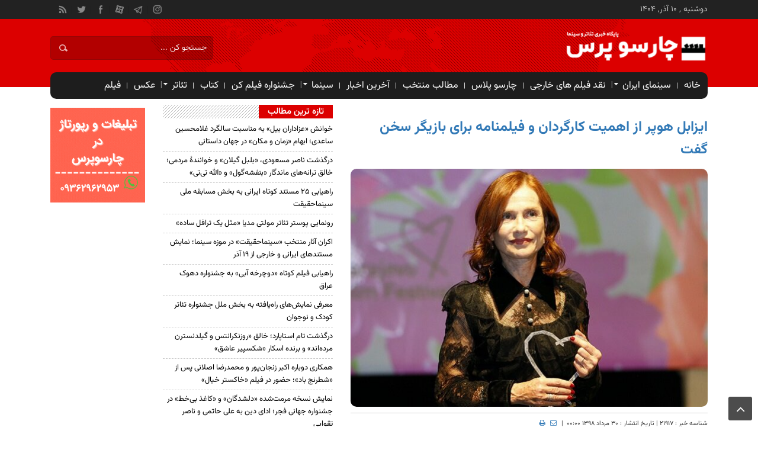

--- FILE ---
content_type: text/html; charset=UTF-8
request_url: https://teater.ir/news/21917-%D8%A7%DB%8C%D8%B2%D8%A7%D8%A8%D9%84-%D9%87%D9%88%D9%BE%D8%B1-%D8%A7%D8%B2-%D8%A7%D9%87%D9%85%DB%8C%D8%AA-%DA%A9%D8%A7%D8%B1%DA%AF%D8%B1%D8%AF%D8%A7%D9%86-%D9%88-%D9%81%DB%8C%D9%84%D9%85%D9%86%D8%A7%D9%85%D9%87-%D8%A8%D8%B1%D8%A7%DB%8C-%D8%A8%D8%A7%D8%B2%DB%8C%DA%AF%D8%B1-%D8%B3%D8%AE%D9%86.html
body_size: 13527
content:
<!DOCTYPE html>
<html lang="fa-IR">

<head><meta http-equiv="Content-Type" content="text/html; charset=utf-8">

    <meta http-equiv="Content-Language" content="fa">
    <meta http-equiv="X-UA-Compatible" content="IE=edge">
    <meta name="viewport" content="width=device-width, initial-scale=1">
    <!-- The above 3 meta tags *must* come first in the head; any other head content must come *after* these tags -->
    <title>ایزابل هوپر از اهمیت کارگردان و فیلمنامه برای بازیگر سخن گفت</title>
    <meta name="description" content="بازیگر فرانسوی با دریافت جایزه قلب افتخاری جشنواره فیلم سارایوو در یک گفت و گوی صمیمانه به گذشته بازیگرای‌اش نگاه کرد و از اهمیت بازی برای کارگردان‌های مطرح و نیز مهم بودن دیالوگ سخن گفت.">
    <meta name="keywords" content="تئاتر,نقد,سینما,سینمای ایران,اخبار سینما,اخبار تئاتر,تئاتر ایران,نمایش,نقدتئاتر,نقدسینما,موسیقی ایران,موسیقی,اخبار موسیقی">
    <meta name="robots" content="follow, index, max-snippet:-1, max-video-preview:-1, max-image-preview:large"/>

    <meta itemprop="name" content="ایزابل هوپر از اهمیت کارگردان و فیلمنامه برای بازیگر سخن گفت" />
    <meta itemprop="description" content="بازیگر فرانسوی با دریافت جایزه قلب افتخاری جشنواره فیلم سارایوو در یک گفت و گوی صمیمانه به گذشته بازیگرای‌اش نگاه کرد و از اهمیت بازی برای کارگردان‌های مطرح و نیز مهم بودن دیالوگ سخن گفت.">
    <meta itemprop="image" content="https://teater.ir/uploads/files/2019/08/ایزابل-هوپر-1.jpg" />
    <meta property="og:title" content="ایزابل هوپر از اهمیت کارگردان و فیلمنامه برای بازیگر سخن گفت">
    <meta property="og:description" content="بازیگر فرانسوی با دریافت جایزه قلب افتخاری جشنواره فیلم سارایوو در یک گفت و گوی صمیمانه به گذشته بازیگرای‌اش نگاه کرد و از اهمیت بازی برای کارگردان‌های مطرح و نیز مهم بودن دیالوگ سخن گفت.">
    
    <meta property="og:type" content="article">
    <meta property="og:article:author" content="چارسو پرس پایگاه خبری تئاتر و سینما " />
    
    
    <meta property="og:url" content="https://teater.ir/news/21917-%D8%A7%DB%8C%D8%B2%D8%A7%D8%A8%D9%84-%D9%87%D9%88%D9%BE%D8%B1-%D8%A7%D8%B2-%D8%A7%D9%87%D9%85%DB%8C%D8%AA-%DA%A9%D8%A7%D8%B1%DA%AF%D8%B1%D8%AF%D8%A7%D9%86-%D9%88-%D9%81%DB%8C%D9%84%D9%85%D9%86%D8%A7%D9%85%D9%87-%D8%A8%D8%B1%D8%A7%DB%8C-%D8%A8%D8%A7%D8%B2%DB%8C%DA%AF%D8%B1-%D8%B3%D8%AE%D9%86.html">
    <meta property="og:site_name" content="چارسو پرس پایگاه خبری تئاتر و سینما ">
    <meta property="og:image" content="https://teater.ir/uploads/files/2019/08/ایزابل-هوپر-1.jpg">
    <meta property="og:image:width" content="400">
    <meta property="og:image:height" content="300">
    <meta property="og:locale" content="fa_IR" />

    <link rel="canonical" href="https://teater.ir/news/21917-ایزابل-هوپر-از-اهمیت-کارگردان-و-فیلمنامه-برای-بازیگر-سخن.html" />


    <link rel="shortcut icon" href="https://teater.ir/favicon/favicon.ico?v=1">

    <link rel="apple-touch-icon" sizes="180x180" href="https://teater.ir/favicon/apple-touch-icon.png">
    <link rel="icon" type="image/png" sizes="32x32" href="https://teater.ir/favicon/favicon-32x32.png">
    <link rel="icon" type="image/png" sizes="16x16" href="https://teater.ir/favicon/favicon-16x16.png">
    <link rel="manifest" href="https://teater.ir/favicon/site.webmanifest?v=1">
    <link rel="mask-icon" href="https://teater.ir/favicon/safari-pinned-tab.svg" color="#5bbad5">
    <meta name="msapplication-TileColor" content="#da532c">
    <meta name="theme-color" content="#ffffff">


<!--        <link href="https://teater.ir/library/classes/min/index.php?charset=utf-8&v=1&f=/theme/np_site/portal/dist/css/style.css,/theme/np_site/portal/dist/css/responsive.css,/theme/np_site/portal/dist/nopardaz/nopardaz.css,/theme/np_site/portal/dist/bootstrap/css/bootstrap.min.css,/theme/np_site/portal/dist/bootstrap/css/bootstrap-rtl.min.css,/theme/np_site/portal/dist/bootstrap/font-awesome/css/font-awesome.min.css,/theme/np_site/portal/dist/css/animate.css,/theme/np_site/portal/dist/lightgallery/css/lightgallery.min.css" rel="stylesheet">-->
    <!-- @font-face{font-family:"IRAN";src:url(/theme/np_site/portal/dist/fonts/iran/IRANBold.eot);src:url(/theme/np_site/portal/dist/fonts/iran/IRANBold.eot?#iefix) format("eot"),url(/theme/np_site/portal/dist/fonts/iran/IRANBold.woff2) format("woff2"),url(/theme/np_site/portal/dist/fonts/iran/IRANBold.woff) format("woff"),url(/theme/np_site/portal/dist/fonts/iran/IRANBold.ttf) format("ttf");font-weight:700;font-display:swap}@font-face{font-family:"IRAN";src:url(/theme/np_site/portal/dist/fonts/iran/IRAN.eot);src:url(/theme/np_site/portal/dist/fonts/iran/IRAN.eot?#iefix) format("eot"),url(/theme/np_site/portal/dist/fonts/iran/IRAN.woff2) format("woff2"),url(/theme/np_site/portal/dist/fonts/iran/IRAN.woff) format("woff"),url(/theme/np_site/portal/dist/fonts/iran/IRAN.ttf) format("ttf");font-weight:400;font-display:swap}-->
    <style type="text/css">
        @font-face{font-family:Vazir;src:url('/theme/np_site/portal/dist/fonts/vazir/Vazirmatn-FD-Thin.woff2') format('woff2');font-weight:100;font-style:normal;font-display:swap}@font-face{font-family:Vazir;src:url('/theme/np_site/portal/dist/fonts/vazir/Vazirmatn-FD-ExtraLight.woff2') format('woff2');font-weight:200;font-style:normal;font-display:swap}@font-face{font-family:Vazir;src:url('/theme/np_site/portal/dist/fonts/vazir/Vazirmatn-FD-Light.woff2') format('woff2');font-weight:300;font-style:normal;font-display:swap}@font-face{font-family:Vazir;src:url('/theme/np_site/portal/dist/fonts/vazir/Vazirmatn-FD-Regular.woff2') format('woff2');font-weight:400;font-style:normal;font-display:swap}@font-face{font-family:Vazir;src:url('/theme/np_site/portal/dist/fonts/vazir/Vazirmatn-FD-Medium.woff2') format('woff2');font-weight:500;font-style:normal;font-display:swap}@font-face{font-family:Vazir;src:url('/theme/np_site/portal/dist/fonts/vazir/Vazirmatn-FD-SemiBold.woff2') format('woff2');font-weight:600;font-style:normal;font-display:swap}@font-face{font-family:Vazir;src:url('/theme/np_site/portal/dist/fonts/vazir/Vazirmatn-FD-Bold.woff2') format('woff2');font-weight:700;font-style:normal;font-display:swap}@font-face{font-family:Vazir;src:url('/theme/np_site/portal/dist/fonts/vazir/Vazirmatn-FD-ExtraBold.woff2') format('woff2');font-weight:800;font-style:normal;font-display:swap}@font-face{font-family:Vazir;src:url('/theme/np_site/portal/dist/fonts/vazir/Vazirmatn-FD-Black.woff2') format('woff2');font-weight:900;font-style:normal;font-display:swap}
    </style>
    <link href="/theme/np_site/portal/dist/css/app.css?v=kddddnu" rel="stylesheet">
    <link href="/theme/np_site/portal/dist/css/newresponsive.css?v=1764549521" rel="stylesheet">


    

<!--    <link href="/theme/np_site/portal/dist/bootstrap/css/bootstrap.min.css" rel="stylesheet">-->
<!--    <link href="/theme/np_site/portal/dist/bootstrap/css/bootstrap-rtl.min.css" rel="stylesheet">-->
<!--    <link href="/theme/np_site/portal/dist/bootstrap/font-awesome/css/font-awesome.min.css" rel="stylesheet">-->
<!--    <link href="/theme/np_site/portal/dist/css/animate.css" rel="stylesheet">-->
<!--    <link href="/theme/np_site/portal/dist/lightgallery/css/lightgallery.min.css" rel="stylesheet">-->


    


<!--<script type="text/javascript">-->
<!--    (function(){-->
<!--    var now = new Date();-->
<!--    var head = document.getElementsByTagName('head')[0];-->
<!--    var script = document.createElement('script');-->
<!--    script.async = true;-->
<!--    var script_address = 'https://cdn.yektanet.com/js/teater.ir/native-teater.ir-1425.js';-->
<!--    script.src = script_address + '?v=' + now.getFullYear().toString() + '0' + now.getMonth() + '0' + now.getDate() + '0' + now.getHours();-->
<!--    head.appendChild(script);-->
<!--    })();-->
<!--</script>-->
<!--    -->
<!--    <script async src="https://www.googletagmanager.com/gtag/js?id=UA-158679215-1"></script>-->
<!--    <script>-->
<!--        window.dataLayer = window.dataLayer || [];-->
<!--        function gtag(){dataLayer.push(arguments);}-->
<!--        gtag('js', new Date());-->

<!--        gtag('config', 'UA-158679215-1');-->
<!--    </script>-->
<!--    -->
</head>

<body>
<!--<script type="text/javascript">var home_url = 'https://teater.ir/';var theme_src = 'theme/np_site/portal';var login_auth = ''; window.app_url = "https://teater.ir/"; hs.graphicsDir = 'https://teater.ir/library/classes/highslide/graphics/';</script>-->
<script type="text/javascript">var home_url = 'https://teater.ir/';var theme_src = 'theme/np_site/portal';var login_auth = ''; window.app_url = "https://teater.ir/";</script>
<div class="top-m">
    <div class="container">
        <div class="top-nav-1">
            دوشنبه , ۱۰ آذر, ۱۴۰۴
        </div>
        <ul class="header-social">
            <li class="instagram"><a href="https://www.instagram.com/theater.theater" target="_blank" rel="nofollow"></a></li>
            <li class="telegram"><a href="https://t.me/onlytheater" target="_blank" rel="nofollow"></a></li>
            <li class="aparat"><a href="https://www.aparat.com/teater.ir" target="_blank" rel="nofollow"></a>
            <li class="facebook"><a href="https://www.facebook.com/teater.ir" target="_blank" rel="nofollow"></a></li>
            <li class="twitter"><a href="https://twitter.com/teaterir" target="_blank" rel="nofollow"></a></li>
            <li class="rss"><a href="https://teater.ir/rss.php"></a></li>
        </ul>
    </div>
</div>
<header id="header">
    <div class="container">
        <div id="logo">
            <a href="https://teater.ir/">
                <img src="/theme/np_site/portal/dist/images/logo-ch.png?v=1" class="img-fluid" alt="چارسو پرس پایگاه خبری تئاتر و سینما ">
            </a>
        </div><!-- logo -->
        <div class="pull-left hidden-sm hidden-xs clearfix social-icons">
            <ul class="clearfix">
                <li>
                    <form role="search" method="get" class="searchform" action="https://teater.ir/">
                        <input type="hidden" name="mod" value="blog">
                        <input type="hidden" name="action" value="search">
                        <input type="text" class="search-field" placeholder="جستجو کن ..." value="" name="req_keyword" />
                    </form>
                </li>

            </ul>
        </div>
        <!--/#social-icons-->
    </div>
    <!--/.container-fluid-->
</header>
<div class="container">
    <div class="primary-nav">
        <div>
            <ul class="menu">
                <li id="menu-item-8" class="menu-item"><a href="https://teater.ir/">خانه</a></li>
                                                   
                        <li class="menu-item menu-item-has-children">
                        <a href="https://teater.ir/news/iranian-cinema">سینمای ایران</a>                        
                        <ul class="sub-menu">                
                    <li class="menu-item"><a href='https://teater.ir/news/jshnvarh-fylm-fjr/'>جشنواره فیلم فجر</a></li></ul></li><li class="menu-item"><a href='https://teater.ir/news/naghd'>نقد فیلم های خارجی</a></li><li class="menu-item"><a href='https://teater.ir/news/charsooplus'>چارسو پلاس</a></li><li class="menu-item"><a href='https://teater.ir/news/entekhab'>مطالب منتخب</a></li><li class="menu-item"><a href='https://teater.ir/news/last-news'>آخرین اخبار</a></li>                                   
                        <li class="menu-item menu-item-has-children">
                        <a href="https://teater.ir/news/cinema">سینما</a>                        
                        <ul class="sub-menu">                
                    <li class="menu-item"><a href='https://teater.ir/news/television-serial'>تلویزیون و سریال</a></li><li class="menu-item"><a href='https://teater.ir/news/vije'>اخبار ویژه</a></li><li class="menu-item"><a href='https://teater.ir/news/television-serial'>تلویزیون و سریال</a></li><li class="menu-item"><a href='https://teater.ir/news/news-cinema'>اخبار سینما</a></li><li class="menu-item"><a href='https://teater.ir/news/fajr-jahani'>جشنواره جهانی فیلم فجر</a></li><li class="menu-item"><a href='https://teater.ir/news/cinemareport'>گزارش</a></li><li class="menu-item"><a href='https://teater.ir/news/call-cinema'>فراخوان</a></li><li class="menu-item"><a href='https://teater.ir/news/note-review-cinema'>نقد و یادداشت</a></li><li class="menu-item"><a href='https://teater.ir/news/international-cinema'>بین الملل</a></li><li class="menu-item"><a href='https://teater.ir/news/interview-cinema'>مصاحبه</a></li><li class="menu-item"><a href='https://teater.ir/news/short-film'>فیلم کوتاه</a></li><li class="menu-item"><a href='https://teater.ir/news/documentary'>فیلم مستند</a></li><li class="menu-item"><a href='https://teater.ir/news/animation'>انیمیشن</a></li><li class="menu-item"><a href='https://teater.ir/news/kodak-cinema'>جشنواره بین المللی فیلم کودک و نوجوان</a></li><li class="menu-item"><a href='https://teater.ir/news/jshnvarh-synmahghyght'>سینماحقیقت</a></li><li class="menu-item"><a href='https://teater.ir/news/goftgooo'>گفتگو</a></li></ul></li><li class="menu-item"><a href='https://teater.ir/news/cannes-film-festival'>جشنواره فیلم کن</a></li><li class="menu-item"><a href='https://teater.ir/news/ketab'>کتاب</a></li>                                   
                        <li class="menu-item menu-item-has-children">
                        <a href="https://teater.ir/news/theater">تئاتر</a>                        
                        <ul class="sub-menu">                
                    <li class="menu-item"><a href='https://teater.ir/news/news'>اخبار تئاتر</a></li><li class="menu-item"><a href='https://teater.ir/news/نمایشنامه'>نمایشنامه</a></li><li class="menu-item"><a href='https://teater.ir/news/playsbank'>بانک نمایشنامه</a></li><li class="menu-item"><a href='https://teater.ir/news/festival'>جشنواره</a></li><li class="menu-item"><a href='https://teater.ir/news/newspic'>گزارش تصویری</a></li><li class="menu-item"><a href='https://teater.ir/news/interview'>مصاحبه</a></li><li class="menu-item"><a href='https://teater.ir/news/note'>یادداشت و مقاله</a></li><li class="menu-item"><a href='https://teater.ir/news/report'>گزارش</a></li><li class="menu-item"><a href='https://teater.ir/news/call'>فراخوان</a></li><li class="menu-item"><a href='https://teater.ir/news/international'>بین الملل</a></li><li class="menu-item"><a href='https://teater.ir/news/article'>مقاله</a></li><li class="menu-item"><a href='https://teater.ir/news/review'>نقد</a></li><li class="menu-item"><a href='https://teater.ir/news/کاریکاتور-تئاتر'>کاریکاتور تئاتر</a></li><li class="menu-item"><a href='https://teater.ir/news/mobarak'>جشنواره تئاتر عروسکی تهران مبارک</a></li><li class="menu-item"><a href='https://teater.ir/news/state'>استان ها</a></li><li class="menu-item"><a href='https://teater.ir/news/theaters'>تماشاخانه‌ها</a></li><li class="menu-item"><a href='https://teater.ir/news/kodak'>جشنواره بین المللی تئاتر کودک و نوجوان</a></li><li class="menu-item"><a href='https://teater.ir/news/marivan'>جشنواره بین المللی تئاتر خیابانی مریوان</a></li><li class="menu-item"><a href='https://teater.ir/news/fajr-festival'>جشنواره بین المللی تئاتر فجر</a></li><li class="menu-item"><a href='https://teater.ir/news/shahr'>جشنواره تئاتر شهر</a></li><li class="menu-item"><a href='https://teater.ir/news/نمایشنامه-خوانی'>نمایشنامه خوانی</a></li></ul></li><li class="menu-item"><a href='https://teater.ir/news/gallery'>عکس</a></li><li class="menu-item"><a href='https://teater.ir/news/film'>فیلم</a></li>
            </ul>
        </div>
    </div>
    <div class="menu-bottom"><span class="fa fa-bars navbar-c-toggle menu-show" style="float:right"></span></div>
</div>
<div class="line-10"></div>
<div class="menu-hidden menu-show" id="menu-risponsive">
    <div id="lin-top">
            <form role="search" method="get" class="searchform" action="https://teater.ir/">
                <input type="hidden" name="mod" value="blog">
                <input type="hidden" name="action" value="search">
                <input type="text" class="search-field" placeholder="جستجو کن ..." value="" name="req_keyword" /></form>
            <ul class="header-social">
                <li class="instagram"><a href="https://www.instagram.com/theater.theater" rel="nofollow"></a></li>
                <li class="telegram"><a href="https://t.me/onlytheater" rel="nofollow"></a></li>
                <li class="aparat"><a href="https://www.aparat.com/teater.ir" rel="nofollow"></a>
                <li class="facebook"><a href="https://www.facebook.com/teater.ir" rel="nofollow"></a></li>
                <li class="twitter"><a href="https://twitter.com/teaterir" rel="nofollow"></a></li>
                <li class="rss"><a href="https://teater.ir/rss.php"></a></li>
            </ul>
    </div>
    <div>
        <ul class="menu">
            <li class="menu-item"><a href="https://teater.ir/">خانه</a></li>
                                               
                        <li class="menu-item menu-item-has-children">
                        <a href="https://teater.ir/news/iranian-cinema">سینمای ایران</a>                        
                        <ul class="sub-menu">                
                    <li class="menu-item"><a href='https://teater.ir/news/jshnvarh-fylm-fjr/'>جشنواره فیلم فجر</a></li></ul></li><li class="menu-item"><a href='https://teater.ir/news/naghd'>نقد فیلم های خارجی</a></li><li class="menu-item"><a href='https://teater.ir/news/charsooplus'>چارسو پلاس</a></li><li class="menu-item"><a href='https://teater.ir/news/entekhab'>مطالب منتخب</a></li><li class="menu-item"><a href='https://teater.ir/news/last-news'>آخرین اخبار</a></li>                                   
                        <li class="menu-item menu-item-has-children">
                        <a href="https://teater.ir/news/cinema">سینما</a>                        
                        <ul class="sub-menu">                
                    <li class="menu-item"><a href='https://teater.ir/news/television-serial'>تلویزیون و سریال</a></li><li class="menu-item"><a href='https://teater.ir/news/vije'>اخبار ویژه</a></li><li class="menu-item"><a href='https://teater.ir/news/television-serial'>تلویزیون و سریال</a></li><li class="menu-item"><a href='https://teater.ir/news/news-cinema'>اخبار سینما</a></li><li class="menu-item"><a href='https://teater.ir/news/fajr-jahani'>جشنواره جهانی فیلم فجر</a></li><li class="menu-item"><a href='https://teater.ir/news/cinemareport'>گزارش</a></li><li class="menu-item"><a href='https://teater.ir/news/call-cinema'>فراخوان</a></li><li class="menu-item"><a href='https://teater.ir/news/note-review-cinema'>نقد و یادداشت</a></li><li class="menu-item"><a href='https://teater.ir/news/international-cinema'>بین الملل</a></li><li class="menu-item"><a href='https://teater.ir/news/interview-cinema'>مصاحبه</a></li><li class="menu-item"><a href='https://teater.ir/news/short-film'>فیلم کوتاه</a></li><li class="menu-item"><a href='https://teater.ir/news/documentary'>فیلم مستند</a></li><li class="menu-item"><a href='https://teater.ir/news/animation'>انیمیشن</a></li><li class="menu-item"><a href='https://teater.ir/news/kodak-cinema'>جشنواره بین المللی فیلم کودک و نوجوان</a></li><li class="menu-item"><a href='https://teater.ir/news/jshnvarh-synmahghyght'>سینماحقیقت</a></li><li class="menu-item"><a href='https://teater.ir/news/goftgooo'>گفتگو</a></li></ul></li><li class="menu-item"><a href='https://teater.ir/news/cannes-film-festival'>جشنواره فیلم کن</a></li><li class="menu-item"><a href='https://teater.ir/news/ketab'>کتاب</a></li>                                   
                        <li class="menu-item menu-item-has-children">
                        <a href="https://teater.ir/news/theater">تئاتر</a>                        
                        <ul class="sub-menu">                
                    <li class="menu-item"><a href='https://teater.ir/news/news'>اخبار تئاتر</a></li><li class="menu-item"><a href='https://teater.ir/news/نمایشنامه'>نمایشنامه</a></li><li class="menu-item"><a href='https://teater.ir/news/playsbank'>بانک نمایشنامه</a></li><li class="menu-item"><a href='https://teater.ir/news/festival'>جشنواره</a></li><li class="menu-item"><a href='https://teater.ir/news/newspic'>گزارش تصویری</a></li><li class="menu-item"><a href='https://teater.ir/news/interview'>مصاحبه</a></li><li class="menu-item"><a href='https://teater.ir/news/note'>یادداشت و مقاله</a></li><li class="menu-item"><a href='https://teater.ir/news/report'>گزارش</a></li><li class="menu-item"><a href='https://teater.ir/news/call'>فراخوان</a></li><li class="menu-item"><a href='https://teater.ir/news/international'>بین الملل</a></li><li class="menu-item"><a href='https://teater.ir/news/article'>مقاله</a></li><li class="menu-item"><a href='https://teater.ir/news/review'>نقد</a></li><li class="menu-item"><a href='https://teater.ir/news/کاریکاتور-تئاتر'>کاریکاتور تئاتر</a></li><li class="menu-item"><a href='https://teater.ir/news/mobarak'>جشنواره تئاتر عروسکی تهران مبارک</a></li><li class="menu-item"><a href='https://teater.ir/news/state'>استان ها</a></li><li class="menu-item"><a href='https://teater.ir/news/theaters'>تماشاخانه‌ها</a></li><li class="menu-item"><a href='https://teater.ir/news/kodak'>جشنواره بین المللی تئاتر کودک و نوجوان</a></li><li class="menu-item"><a href='https://teater.ir/news/marivan'>جشنواره بین المللی تئاتر خیابانی مریوان</a></li><li class="menu-item"><a href='https://teater.ir/news/fajr-festival'>جشنواره بین المللی تئاتر فجر</a></li><li class="menu-item"><a href='https://teater.ir/news/shahr'>جشنواره تئاتر شهر</a></li><li class="menu-item"><a href='https://teater.ir/news/نمایشنامه-خوانی'>نمایشنامه خوانی</a></li></ul></li><li class="menu-item"><a href='https://teater.ir/news/gallery'>عکس</a></li><li class="menu-item"><a href='https://teater.ir/news/film'>فیلم</a></li>
        </ul>
    </div>
    <h3>دسترسی ها</h3>
    <div>
        <ul class="menu">

            <li class="menu-item"><a href="https://teater.ir/contactus/">تماس با ما</a></li>
        </ul>
    </div>
</div>


<div class="container" id="page">
    <div class="row">
    


    
    <script type="application/ld+json">
	{
		"@context": "https://schema.org",
		"@type": "NewsArticle",
		"mainEntityOfPage": {
			"@type": "WebPage",
			"@id": "https://teater.ir/news/21917-ایزابل-هوپر-از-اهمیت-کارگردان-و-فیلمنامه-برای-بازیگر-سخن.html"
		},
		"headline": "ایزابل هوپر از اهمیت کارگردان و فیلمنامه برای بازیگر سخن گفت",
		"description": "بازیگر فرانسوی با دریافت جایزه قلب افتخاری جشنواره فیلم سارایوو در یک گفت و گوی صمیمانه به گذشته بازیگرای‌اش نگاه کرد و از اهمیت بازی برای کارگردان‌های مطرح و نیز مهم بودن دیالوگ سخن گفت.",
		"image": [
			"https://teater.ir/uploads/files/2019/08/ایزابل-هوپر-1.jpg"
		],
		"datePublished": "2019-08-21T00:00:00+04:30",
		"author": {
			"@type": "Person",
			"name": ""
		},
		"publisher": {
			"@type": "Organization",
			"name": "خبرگزاری تئاتر",
			"logo": {
				"@type": "ImageObject",
				"url": "https://teater.ir/logo-teater.png"
			}
		}
	}
</script>

	<div class="col-md-10">
	<div class="row">
		<div class="col-md-8 mdl">

			<section class="single">
				<div class="lin-10"></div>
				<div>
					
					<a href="https://teater.ir/news/21917-ایزابل-هوپر-از-اهمیت-کارگردان-و-فیلمنامه-برای-بازیگر-سخن.html"><h1 class="single-post-title">ایزابل هوپر از اهمیت کارگردان و فیلمنامه برای بازیگر سخن گفت</h1></a>

				</div>
				<div class="single-thumb">
					<a href="https://teater.ir/news/21917-ایزابل-هوپر-از-اهمیت-کارگردان-و-فیلمنامه-برای-بازیگر-سخن.html"><img width="620" height="410" class="lazyload" data-src="/uploads/files/2019/08/ایزابل-هوپر-1.jpg"
											   loading='lazy' alt="ایزابل هوپر از اهمیت کارگردان و فیلمنامه برای بازیگر سخن گفت" title="ایزابل هوپر از اهمیت کارگردان و فیلمنامه برای بازیگر سخن گفت"></a>
				</div>
				<div class="toolsblogdet">
                    <span>
                  شناسه خبر : 21917    |  تاریخ انتشار :  30 مرداد 1398 00:00    &nbsp;|

					<a rel="nofollow" style="padding-right: 5px; padding-left: 5px;" class="send_file" href="mailto:?subject=ایزابل هوپر از اهمیت کارگردان و فیلمنامه برای بازیگر سخن گفت&amp;body=بازیگر فرانسوی با دریافت جایزه قلب افتخاری جشنواره فیلم سارایوو در یک گفت و گوی صمیمانه به گذشته بازیگرای‌اش نگاه کرد و از اهمیت بازی برای کارگردان‌های مطرح و نیز مهم بودن دیالوگ سخن گفت."
					   title="ارسال ایمیل"><i class="fa fa-envelope-o"></i> </a>
					<a href="#"
					   onclick='window.open("https://teater.ir/index.php?mod=blog&action=print&id=21917", "printwin","left=200,top=200,width=820,height=550,toolbar=1,resizable=0,status=0,scrollbars=1");'><i
							class="fa fa-print" aria-hidden="true"></i> </a>
					</span>


				</div>
				<div class="post-content clearfix">

					<div class="lead">بازیگر فرانسوی با دریافت جایزه قلب افتخاری جشنواره فیلم سارایوو در یک گفت و گوی صمیمانه به گذشته بازیگرای‌اش نگاه کرد و از اهمیت بازی برای کارگردان‌های مطرح و نیز مهم بودن دیالوگ سخن گفت.</div>
					<article class="full-text">
						<p><span lang="FA"><strong><a href="https://teater.ir/">ایگاه خبری تئاتر:&nbsp;</a></strong></span>ایزابل هوپر که در جشنواره سارایوو با دریافت قلب افتخاری تقدیر شد این جایزه را برای نقش تاثیرگذارش در سینما و هنر فیلم که شامل همکاری با کارگردان&zwnj;های مطرحی چون کلود شابرول، ژان لوک گدار و میشاییل هانکه می&zwnj;شود، دریافت کرد.</p>
<p>هوپر در این مراسم گفت بیشتر موفقیت او به دیدگاه فیلمسازانی بستگی داشته که پرتره او را روی پرده سینما برده&zwnj;اند.</p>
<p>وی گفت: در زندگی یک بازیگر همه چیز مربوط به آن چیزی است که در راس هرم می&zwnj;گذرد، و او کارگردان است. کارگردان است که تصمیم می&zwnj;گیرد شما چطور به نظر برسید، چطور دوست داشته باشید و چطور دوست داشته شوید. نه بیشتر نه کمتر، همه چیز به برخوردهای مختلف و متعدد با کارگردان&zwnj;ها بستگی دارد. در حرفه من کارم با شابرول شروع شد و من در هفت فیلم با او همکاری کردم.</p>
<p>هوپر گفت روابط برمبنای افرادی که با آنها همکاری کرد گسترش یافت و آنها بودند که به او این احساس را دادند که چه کاری بکند و به عنوان یک بازیگر چه دستاوردی داشته باشد.</p>
<p>او افزود: برای من فیلمسازی واقعا درباره زمان حال است، نه چیزی مربوط به قبل و نه بعد. این به تو تعلق ندارد، به مخاطب تعلق دارد.</p>
<p>بازیگر سرشناس فرانسوی از روند ساخت یک فیلم به عنوان نوعی زبان سکوت بین کارگردان&zwnj;ها و بازیگران یاد کرد و گفت بیشتر به برداشت&zwnj;ها و احساسات مربوط می&zwnj;شود و یک چیز کاملا خوب است، اما توصیفش چندان آسان نیست و معتقد است همه کارهای تخصصی خلاقانه هستند. وی افزود: خودم را یک فرد خلاق یا هنرمند نمی&zwnj;دانم.</p>
<p>وی در توضیح این امر گفت: فکر نمی&zwnj;کنم کسی بتواند خودش خودش را یک هنرمند بداند. هیچ کسی نمی&zwnj;تواند از خودش به عنوان یک هنرمند دفاع کند. این حق شماست که مرا یک هنرمند بدانید، اما قطعا وظیفه من نیست که از خودم به عنوان یک هنرمند دفاع کنم. به عنوان یک بازیگر تو یک مترجم هستی، که خوب برای من خوب است. این کار مرا ناامید نمی&zwnj;کند. یک واقعیت است.</p>
<p>هوپر در ادامه گفت بازیگری چیزی تکنیکی نیست. هیچ روش دقیقی هم ندارد. بازیگری اتفاق می&zwnj;افتد یا نمی&zwnj;افتد و وقتی اتفاق می&zwnj;افتد که یک فرد درست در برابر شما باشد.</p>
<p>بازیگر برنده گلدن گلوب از همکاری&zwnj;اش با هانکه گفت: همکاری ما با کار نکردن شروع شد و در توضیح این حرف افزود که فیلمساز اتریشی از وی برای ایفای نقش در فیلم &laquo;بازی&zwnj;های مسخره&raquo; در سال ۱۹۹۷ دعوت کرد که وی نپذیرفت و بعد برای &laquo;زمانه گرگ&raquo; او را به کار دعوت کرد که وی باردار بود و نتوانست در فیلم بازی کند و در نهایت سه یا چهار سال بعد &laquo;معلم پیانو&raquo; از راه رسید و برای یک بازیگر خیلی دلنشین است که بشنود کارگردان بگوید: اگر تو بازی نکنی این فیلم را نمی&zwnj;سازم و خوب من انجامش دادم.</p>
<p>هوپر بعد با هانکه در فیلم&zwnj;های &laquo;زمانه گرگ&raquo;، &laquo;عشق&raquo; و &laquo;پایان خوش&raquo; همکاری کرد.</p>
<p>وی در پاسخ به این که در فیلمنامه&zwnj;ها به دنبال چیست؟ گفت: فیلمنامه یک وسیله خیلی خاص برای کار است. کتاب نیست، فیلم نیست، خیلی جالب نیست؛ فیلمنامه است. وقتی فیلمی با توصیف&zwnj;های بسیار زیادی همراه شود، مرا مشکوک می&zwnj;کند و می خواهم بگویم: خوب اگر می&zwnj;خواهی نویسنده باشی &zwnj;کتاب بنویس، فیلمساز نباش... فیلمنامه باید اطلاعات کمی بدهد. برای من، مهم&zwnj;ترین چیز در فیلمنامه دیالوگ است. از طریق دیالوگ من فیلمنامه خوب را می&zwnj;شناسم.</p>
						<br>
						<a href="#" rel="nofollow" target="_blank"></a><br>
						
					</article>


					<div class="page-bottom">
						<div class="bottom-social">
							<span><b><i class="fa fa-share-alt" aria-hidden="true"></i></b> به اشتراک بگذارید : </span>
							<ul class="single-social">
								<li class="telegram"><a target="_blank"
														href="https://telegram.me/share/url/?text=ایزابل هوپر از اهمیت کارگردان و فیلمنامه برای بازیگر سخن گفت&amp;url=https://teater.ir/news/21917-ایزابل-هوپر-از-اهمیت-کارگردان-و-فیلمنامه-برای-بازیگر-سخن.html"></a>
								</li>
								<li class="whatsapp"><a target="_blank"
														href="whatsapp://send?text=https://teater.ir/news/21917-ایزابل-هوپر-از-اهمیت-کارگردان-و-فیلمنامه-برای-بازیگر-سخن.html"></a>
								</li>
								<li class="twitter"><a target="_blank"
													   href="http://twitter.com/home?status=ایزابل هوپر از اهمیت کارگردان و فیلمنامه برای بازیگر سخن گفت https://teater.ir/news/21917-ایزابل-هوپر-از-اهمیت-کارگردان-و-فیلمنامه-برای-بازیگر-سخن.html"></a>
								</li>
								<li class="facebook"><a target="_blank"
														href="http://www.facebook.com/sharer/sharer.php?u=https://teater.ir/news/21917-ایزابل-هوپر-از-اهمیت-کارگردان-و-فیلمنامه-برای-بازیگر-سخن.html"></a>
								</li>

								<li class="linkedin"><a target="_blank"
														href="https://www.linkedin.com/shareArticle?mini=true&amp;url=https://teater.ir/news/21917-ایزابل-هوپر-از-اهمیت-کارگردان-و-فیلمنامه-برای-بازیگر-سخن.html"></a>
								</li>
							</ul>
						</div>
						<div class="report">
							<div class="page-bottom-link">
								<i class="fa fa-link"></i>
								<div class="page-bottom-link-text" id="permalink">https://teater.ir/news/21917</div>
							</div>
						</div>
					</div>
				</div>

				<div class="box-header">
					<span class="head">ثبت دیدگاه</span>
				</div>

				<div class="hints"><i class="fa fa-exclamation"></i>
					<div class="des-hints">
						<ul>
							<li>دیدگاه های ارسال شده توسط شما، پس از تایید توسط تیم مدیریت در وب منتشر
								خواهد شد.
							</li>
							<li>پیام هایی که حاوی تهمت یا افترا باشد منتشر نخواهد شد.</li>
							<li>پیام هایی که به غیر از زبان فارسی یا غیر مرتبط باشد منتشر نخواهد شد.</li>
						</ul>
					</div>
				</div>
				<div class="separator"></div>

				<!-- You can start editing here. -->
				<div class="single_article sended_commnet">
					<ul class="commentlist">
						
					</ul>
				</div>

				<div class="box_wrapper">
					<div class="">
						<div id="REPLYCOMMENT"></div>
						<div id='MSGCOMMENT' class="clrfix"></div>
						<form method='post' class="row" action='' id='addcomment'>
							<input type='hidden' name='pid' id="pid" value='21917'>
							<input type='hidden' id='reply_id' name='reply_id' value='0'>

							<div class="form-group col-md-6">
								<label for="author"></label>
								<input type="text" placeholder="نام شما :" name="author" id="author"
									   class="form-control">
							</div>
							<div class="form-group col-md-6">
								<label for="email"></label>
								<input type="text" placeholder="پست الکترونیکی :" name="email" id="email"
									   class="form-control">
							</div>
							<div class="form-group col-md-12">
								<textarea type="text" placeholder="متن پیام شما :" name="comment" id="comment"
										  class="form-control" cols="100%" rows="5" tabindex="4"></textarea>
							</div>
							<div class="form-group col-md-8">
								<div class="input-group sec_code_group">
									<span class="input-group-addon" id="captchaval">4 + 2 = </span>
									<input type="text" placeholder="حاصل عبارت را وارد کنید" name="sec_code"
										   autocomplete="off" id="captcha" class="form-control">
									<span class="input-group-btn"><button type="button" onclick="resetcaptcha(21917)"
																		  class="btn btn-default"><i
											class="fa fa-refresh"></i></button> </span>
								</div>
							</div>

							<div class="form-group col-md-4">

								<input name="submit" type="submit" class="btn btn-success" id="submit" tabindex="5"
									   value="ثبت دیدگاه"/>
							</div>
						</form>


					</div><!-- /cm_wrapper -->
				</div><!-- End box_wrapper -->

				<div class="lin-10"></div>
				<div class="box-header"><span class="head"> اخبار مشابه</span></div>
				
				<div id="lin-10"></div>
				<div class="box-header"><span class="head">برچسب ها </span></div>
				<div class="tag"><a href="https://teater.ir/tags/%d8%b3%db%8c%d9%86%d9%85%d8%a7/" rel="tag">سینما</a><a href="https://teater.ir/tags/%d8%a7%d8%ae%d8%a8%d8%a7%d8%b1-%d9%87%d9%86%d8%b1%db%8c/" rel="tag">اخبار هنری</a><a href="https://teater.ir/tags/%d9%be%d8%a7%db%8c%da%af%d8%a7%d9%87-%d8%ae%d8%a8%d8%b1%db%8c-%d8%aa%d8%a6%d8%a7%d8%aa%d8%b1/" rel="tag">پایگاه خبری تئاتر</a><a href="https://teater.ir/tags/%d8%a7%d8%ae%d8%a8%d8%a7%d8%b1-%d8%b3%db%8c%d9%86%d9%85%d8%a7/" rel="tag">اخبار سینما</a><a href="https://teater.ir/tags/%d8%a7%d8%ae%d8%a8%d8%a7%d8%b1-%d8%b3%db%8c%d9%86%d9%85%d8%a7%db%8c%db%8c/" rel="tag">اخبار سینمایی</a><a href="https://teater.ir/tags/%d8%b3%db%8c%d9%86%d9%85%d8%a7%db%8c-%d8%a7%db%8c%d8%b1%d8%a7%d9%86/" rel="tag">سینمای ایران</a><a href="https://teater.ir/tags/%d8%ae%d8%a8%d8%b1%d9%87%d8%a7%db%8c-%d8%b3%db%8c%d9%86%d9%85%d8%a7/" rel="tag">خبرهای سینما</a><a href="https://teater.ir/tags/%d8%a7%db%8c%d8%b2%d8%a7%d8%a8%d9%84-%d9%87%d9%88%d9%be%d8%b1/" rel="tag">ایزابل هوپر</a><a href="https://teater.ir/tags/%d8%a7%d8%ae%d8%a8%d8%a7%d8%b1-%d8%b3%db%8c%d9%86%d9%85%d8%a7%db%8c-%d8%a7%db%8c%d8%b1%d8%a7%d9%86/" rel="tag">اخبار سینمای ایران</a><a href="https://teater.ir/tags/%d9%be%d8%a7%db%8c%da%af%d8%a7%d9%87-%d8%ae%d8%a8%d8%b1%db%8c-%d8%aa%d8%a6%d8%a7%d8%aa%d8%b1-%d9%88-%d8%b3%db%8c%d9%86%d9%85%d8%a7/" rel="tag">پایگاه خبری تئاتر و سینما</a><a href="https://teater.ir/tags/%d8%a7%d8%ae%d8%a8%d8%a7%d8%b1/" rel="tag">اخبار</a><a href="https://teater.ir/tags/%d8%b3%db%8c%d9%86%d9%85%d8%a7%db%8c%db%8c/" rel="tag">سینمایی</a><a href="https://teater.ir/tags/%d8%a7%d8%ae%d8%a8%d8%a7%d8%b1-%d8%aa%d8%a6%d8%a7%d8%aa%d8%b1-%d9%88-%d8%b3%db%8c%d9%86%d9%85%d8%a7/" rel="tag">اخبار تئاتر و سینما</a><a href="https://teater.ir/tags/%d8%ae%d8%a8%d8%b1%d9%87%d8%a7%db%8c-%d8%b1%d9%88%d8%b2-%d8%b3%db%8c%d9%86%d9%85%d8%a7/" rel="tag">خبرهای روز سینما</a><a href="https://teater.ir/tags//" rel="tag"></a><a href="https://teater.ir/tags//" rel="tag"></a><a href="https://teater.ir/tags/%d8%a7%d8%ae%d8%a8%d8%a7%d8%b1-%d8%b3%db%8c%d9%86%d9%85%d8%a7%db%8c-%d8%a7%db%8c%d8%b1%d8%a7%d9%86-%d9%88-%d8%ac%d9%87%d8%a7%d9%86/" rel="tag">اخبار سینمای ایران و جهان</a><a href="https://teater.ir/tags/%d8%a7%d8%ae%d8%a8%d8%a7%d8%b1-%d8%b1%d9%88%d8%b2-%d8%b3%db%8c%d9%86%d9%85%d8%a7%db%8c-%d8%a7%db%8c%d8%b1%d8%a7%d9%86/" rel="tag">اخبار روز سینمای ایران</a><a href="https://teater.ir/tags/%d8%a7%d8%ae%d8%a8%d8%a7%d8%b1-%d8%b3%db%8c%d9%86%d9%85%d8%a7%db%8c-%d8%a7%db%8c%d8%b1%d8%a7%d9%86-%d8%ac%d8%af%db%8c%d8%af/" rel="tag">اخبار سینمای ایران جدید</a><a href="https://teater.ir/tags/%d8%a7%d8%ae%d8%a8%d8%a7%d8%b1-%d8%b3%db%8c%d9%86%d9%85%d8%a7%db%8c-%d8%a7%db%8c%d8%b1%d8%a7%d9%86-%d8%a7%d9%85%d8%b1%d9%88%d8%b2/" rel="tag">اخبار سینمای ایران امروز</a><a href="https://teater.ir/tags//" rel="tag"></a><a href="https://teater.ir/tags/%d8%a7%d8%ae%d8%a8%d8%a7%d8%b1-%d8%b3%db%8c%d9%86%d9%85%d8%a7%db%8c-%d8%a7%db%8c%d8%b1%d8%a7%d9%86-%d9%88-%d8%ac%d9%87%d8%a7%d9%86-%d8%a7%db%8c%d9%86%d8%b3%d8%aa%d8%a7%da%af%d8%b1%d8%a7%d9%85/" rel="tag">اخبار سینمای ایران و جهان اینستاگرام</a><a href="https://teater.ir/tags/%d8%a7%d8%ae%d8%a8%d8%a7%d8%b1-%d8%b3%db%8c%d9%86%d9%85%d8%a7%db%8c-%d8%a7%db%8c%d8%b1%d8%a7%d9%86%db%8c/" rel="tag">اخبار سینمای ایرانی</a><a href="https://teater.ir/tags/%d8%a7%d8%ae%d8%a8%d8%a7%d8%b1-%d8%b1%d9%88%d8%b2-%d8%b3%db%8c%d9%86%d9%85%d8%a7%db%8c-%d8%a7%db%8c%d8%b1%d8%a7%d9%86-%d9%88-%d8%ac%d9%87%d8%a7%d9%86/" rel="tag">اخبار روز سینمای ایران و جهان</a><a href="https://teater.ir/tags/%d8%a2%d8%ae%d8%b1%db%8c%d9%86-%d8%a7%d8%ae%d8%a8%d8%a7%d8%b1-%d8%b3%db%8c%d9%86%d9%85%d8%a7%db%8c-%d8%a7%db%8c%d8%b1%d8%a7%d9%86-%d9%88-%d8%ac%d9%87%d8%a7%d9%86/" rel="tag">آخرین اخبار سینمای ایران و جهان</a></div>


				<div class="ads">
					<div>
						<div class='banner-ads'><a href='http://teater.ir/' rel='nofollow' target='_blank'><img src='https://teater.ir/uploads/banner/1741450397_Your-paragraph-text.gif' class='img-responsive'></a> </div>
					</div>
				</div>




			</section>
		</div>

		<div class="col-md-4 stickyposition">
			<div id="sidebar-left">

				<div class="sidebar-box" style="margin-top: 0">
					<div class="column-header"><span class="bullet"></span>
						<b>تازه ترین مطالب</b>
					</div>
					<div class="sidebar-box-content-left">
						<div class="post-wrap">
							<div class="all-post">
								<ul>
									<li>
    <a href="https://teater.ir/news/74028-%D8%AE%D9%88%D8%A7%D9%86%D8%B4-%D8%B9%D8%B2%D8%A7%D8%AF%D8%A7%D8%B1%D8%A7%D9%86-%D8%A8%DB%8C%D9%84-%D8%A8%D9%87-%D9%85%D9%86%D8%A7%D8%B3%D8%A8%D8%AA-%D8%B3%D8%A7%D9%84%DA%AF%D8%B1%D8%AF-%D8%BA%D9%84%D8%A7%D9%85%D8%AD%D8%B3%DB%8C%D9%86-%D8%B3%D8%A7%D8%B9%D8%AF%DB%8C-%D8%A7%D8%A8%D9%87%D8%A7%D9%85-%D8%B2%D9%85%D8%A7%D9%86.html">خوانش «عزاداران بیل» به مناسبت سالگرد غلامحسین ساعدی؛ ابهام «زمان و مکان» در جهان داستانی</a>
</li>
<li>
    <a href="https://teater.ir/news/74027-%D8%AF%D8%B1%DA%AF%D8%B0%D8%B4%D8%AA-%D9%86%D8%A7%D8%B5%D8%B1-%D9%85%D8%B3%D8%B9%D9%88%D8%AF%DB%8C-%D8%A8%D9%84%D8%A8%D9%84-%DA%AF%DB%8C%D9%84%D8%A7%D9%86-%D9%88-%D8%AE%D9%88%D8%A7%D9%86%D9%86%D8%AF%DB%80-%D9%85%D8%B1%D8%AF%D9%85%DB%8C-%D8%AE%D8%A7%D9%84%D9%82-%D8%AA%D8%B1%D8%A7%D9%86%D9%87%D9%87%D8%A7%DB%8C.html">درگذشت ناصر مسعودی، «بلبل گیلان» و خوانندۀ مردمی؛ خالق ترانه‌های ماندگار «بنفشه‌گول» و «الله تی‌تی»</a>
</li>
<li>
    <a href="https://teater.ir/news/74026-%D8%B1%D8%A7%D9%87%DB%8C%D8%A7%D8%A8%DB%8C-25-%D9%85%D8%B3%D8%AA%D9%86%D8%AF-%DA%A9%D9%88%D8%AA%D8%A7%D9%87-%D8%A7%DB%8C%D8%B1%D8%A7%D9%86%DB%8C-%D8%A8%D9%87-%D8%A8%D8%AE%D8%B4-%D9%85%D8%B3%D8%A7%D8%A8%D9%82%D9%87-%D9%85%D9%84%DB%8C-%D8%B3%DB%8C%D9%86%D9%85%D8%A7%D8%AD%D9%82%DB%8C%D9%82%D8%AA.html">راهیابی ۲۵ مستند کوتاه ایرانی به بخش مسابقه ملی سینماحقیقت</a>
</li>
<li>
    <a href="https://teater.ir/news/74025-%D8%B1%D9%88%D9%86%D9%85%D8%A7%DB%8C%DB%8C-%D9%BE%D9%88%D8%B3%D8%AA%D8%B1-%D8%AA%D8%A6%D8%A7%D8%AA%D8%B1-%D9%85%D9%88%D9%84%D8%AA%DB%8C-%D9%85%D8%AF%DB%8C%D8%A7-%D9%85%D8%AB%D9%84-%DB%8C%DA%A9-%D8%AA%D8%B1%D8%A7%D9%81%D9%84-%D8%B3%D8%A7%D8%AF%D9%87.html">رونمایی پوستر تئاتر مولتی مدیا «مثل یک ترافل ساده»</a>
</li>
<li>
    <a href="https://teater.ir/news/74024-%D8%A7%DA%A9%D8%B1%D8%A7%D9%86-%D8%A2%D8%AB%D8%A7%D8%B1-%D9%85%D9%86%D8%AA%D8%AE%D8%A8-%D8%B3%DB%8C%D9%86%D9%85%D8%A7%D8%AD%D9%82%DB%8C%D9%82%D8%AA-%D8%AF%D8%B1-%D9%85%D9%88%D8%B2%D9%87-%D8%B3%DB%8C%D9%86%D9%85%D8%A7-%D9%86%D9%85%D8%A7%DB%8C%D8%B4-%D9%85%D8%B3%D8%AA%D9%86%D8%AF%D9%87%D8%A7%DB%8C-%D8%A7%DB%8C%D8%B1%D8%A7%D9%86%DB%8C.html">اکران آثار منتخب «سینماحقیقت» در موزه سینما؛ نمایش مستندهای ایرانی و خارجی از ۱۹ آذر</a>
</li>
<li>
    <a href="https://teater.ir/news/74023-%D8%B1%D8%A7%D9%87%DB%8C%D8%A7%D8%A8%DB%8C-%D9%81%DB%8C%D9%84%D9%85-%DA%A9%D9%88%D8%AA%D8%A7%D9%87-%D8%AF%D9%88%DA%86%D8%B1%D8%AE%D9%87-%D8%A2%D8%A8%DB%8C-%D8%A8%D9%87-%D8%AC%D8%B4%D9%86%D9%88%D8%A7%D8%B1%D9%87-%D8%AF%D9%87%D9%88%DA%A9-%D8%B9%D8%B1%D8%A7%D9%82.html">راهیابی فیلم کوتاه «دوچرخه‌ آبی» به جشنواره دهوک عراق</a>
</li>
<li>
    <a href="https://teater.ir/news/74022-%D9%85%D8%B9%D8%B1%D9%81%DB%8C-%D9%86%D9%85%D8%A7%DB%8C%D8%B4%D9%87%D8%A7%DB%8C-%D8%B1%D8%A7%D9%87%DB%8C%D8%A7%D9%81%D8%AA%D9%87-%D8%A8%D9%87-%D8%A8%D8%AE%D8%B4-%D9%85%D9%84%D9%84-%D8%AC%D8%B4%D9%86%D9%88%D8%A7%D8%B1%D9%87-%D8%AA%D8%A6%D8%A7%D8%AA%D8%B1-%DA%A9%D9%88%D8%AF%DA%A9-%D9%88.html">معرفی نمایش‌های راه‌یافته به بخش ملل جشنواره تئاتر کودک و نوجوان</a>
</li>
<li>
    <a href="https://teater.ir/news/74021-%D8%AF%D8%B1%DA%AF%D8%B0%D8%B4%D8%AA-%D8%AA%D8%A7%D9%85-%D8%A7%D8%B3%D8%AA%D8%A7%D9%BE%D8%A7%D8%B1%D8%AF-%D8%AE%D8%A7%D9%84%D9%82-%D8%B1%D9%88%D8%B2%D9%86%DA%A9%D8%B1%D8%A7%D9%86%D8%AA%D8%B3-%D9%88-%DA%AF%DB%8C%D9%84%D8%AF%D9%86%D8%B3%D8%AA%D8%B1%D9%86-%D9%85%D8%B1%D8%AF%D9%87%D8%A7%D9%86%D8%AF-%D9%88-%D8%A8%D8%B1%D9%86%D8%AF%D9%87.html">درگذشت تام استاپارد؛ خالق «روزنکرانتس و گیلدنسترن مرده‌اند» و برنده اسکار «شکسپیر عاشق»</a>
</li>
<li>
    <a href="https://teater.ir/news/74020-%D9%87%D9%85%DA%A9%D8%A7%D8%B1%DB%8C-%D8%AF%D9%88%D8%A8%D8%A7%D8%B1%D9%87-%D8%A7%DA%A9%D8%A8%D8%B1-%D8%B2%D9%86%D8%AC%D8%A7%D9%86%D9%BE%D9%88%D8%B1-%D9%88-%D9%85%D8%AD%D9%85%D8%AF%D8%B1%D8%B6%D8%A7-%D8%A7%D8%B5%D9%84%D8%A7%D9%86%DB%8C-%D9%BE%D8%B3-%D8%A7%D8%B2-%D8%B4%D8%B7%D8%B1%D9%86%D8%AC.html">همکاری دوباره اکبر زنجان‌پور و محمدرضا اصلانی پس از «شطرنج باد»؛ حضور در فیلم «خاکستر خیال»</a>
</li>
<li>
    <a href="https://teater.ir/news/74019-%D9%86%D9%85%D8%A7%DB%8C%D8%B4-%D9%86%D8%B3%D8%AE%D9%87-%D9%85%D8%B1%D9%85%D8%AA%D8%B4%D8%AF%D9%87-%D8%AF%D9%84%D8%B4%D8%AF%DA%AF%D8%A7%D9%86-%D9%88-%DA%A9%D8%A7%D8%BA%D8%B0-%D8%A8%DB%8C%D8%AE%D8%B7-%D8%AF%D8%B1-%D8%AC%D8%B4%D9%86%D9%88%D8%A7%D8%B1%D9%87-%D8%AC%D9%87%D8%A7%D9%86%DB%8C.html">نمایش نسخه مرمت‌شده «دلشدگان» و «کاغذ بی‌خط» در جشنواره جهانی فجر؛ ادای دین به علی حاتمی و ناصر تقوایی</a>
</li>
<li>
    <a href="https://teater.ir/news/74018-%D8%A8%D9%87%D8%AA%D8%B1%DB%8C%D9%86-%D9%81%DB%8C%D9%84%D9%85-%D8%AC%D8%B4%D9%86%D9%88%D8%A7%D8%B1%D9%87-%D8%AA%D8%AC%D8%B1%D8%A8%DB%8C-%DA%A9%D8%A7%D9%86%D8%A7%D8%AF%D8%A7-%D8%A8%D8%B1%D8%A7%DB%8C-%DA%98%D9%88%D9%84%DB%8C%D8%AA-%D9%88-%D8%B4%D8%A7%D9%87-%D8%B4%D8%B4%D9%85%DB%8C%D9%86.html">بهترین فیلم جشنواره تجربی کانادا برای «ژولیت و شاه»؛ ششمین جایزه بین‌المللی انیمیشن اشکان رهگذر</a>
</li>
<li>
    <a href="https://teater.ir/news/74017-%D9%86%D8%B4%D8%B3%D8%AA-%D8%B4%D9%87%D8%B1-%D8%A2%DB%8C%DB%8C%D9%86-%D9%88-%D8%A7%D8%B3%D8%B7%D9%88%D8%B1%D9%87-%D9%86%D9%82%D8%AF-%DA%98%D8%A7%D9%84%D9%87-%D8%A2%D9%85%D9%88%D8%B2%DA%AF%D8%A7%D8%B1-%D8%A8%D9%87-%D8%A8%DB%8C%D8%AA%D9%88%D8%AC%D9%87%DB%8C.html">نشست «شهر، آیین و اسطوره»؛ نقد ژاله آموزگار به بی‌توجهی به متون کهن</a>
</li>
<li>
    <a href="https://teater.ir/news/74016-%D8%A7%D9%88%D9%84%DB%8C%D9%86-%D9%86%D9%85%D8%A7%DB%8C%D8%B4-%D8%AC%D9%87%D8%A7%D9%86%DB%8C-%D9%81%DB%8C%D9%84%D9%85-%DA%A9%D9%88%D8%AA%D8%A7%D9%87-%D8%B3%D9%86%D8%AF%D8%B1%D9%85-%D8%A8%D9%84%D9%88%D8%BA-%D8%AF%D8%B1-%D8%A7%DB%8C%D8%AA%D8%A7%D9%84%DB%8C%D8%A7-%D8%B1%D8%A7%D9%87%DB%8C%D8%A7%D8%A8%DB%8C.html">اولین نمایش جهانی فیلم کوتاه «سندرم بلوغ» در ایتالیا؛ راهیابی به جشنواره لاچنو دورو</a>
</li>
<li>
    <a href="https://teater.ir/news/74015-%D8%AA%D8%B9%D8%B7%DB%8C%D9%84%DB%8C-%D8%B3%DB%8C%D9%86%D9%85%D8%A7%D9%87%D8%A7-%D8%AA%D8%A6%D8%A7%D8%AA%D8%B1%D9%87%D8%A7-%D9%88-%DA%AF%D8%A7%D9%84%D8%B1%DB%8C%D9%87%D8%A7%DB%8C-%D8%AA%D9%87%D8%B1%D8%A7%D9%86-%D8%AF%D8%B1-9-%D9%88-10.html">تعطیلی سینماها، تئاترها و گالری‌های تهران در ۹ و ۱۰ آذرماه به دلیل آلودگی هوا</a>
</li>
<li>
    <a href="https://teater.ir/news/74014-%D8%A8%D8%A7%D8%B2%D8%AF%D8%A7%D8%B4%D8%AA-7-%D8%A8%D8%A7%D8%B2%DB%8C%DA%AF%D8%B1-%D8%B3%D8%B1%D8%B4%D9%86%D8%A7%D8%B3-%D8%AF%D8%B1-%DB%8C%DA%A9-%D9%85%D9%87%D9%85%D8%A7%D9%86%DB%8C.html">بازداشت ۷ بازیگر سرشناس‌ در یک مهمانی</a>
</li>

								</ul>
							</div>
						</div>
					</div>
				</div>

				<div class="sidebar-box">
					<div class="column-header"><span class="bullet"></span>
						<b>پربازدیدترین ها</b>
					</div>
					<div class="sidebar-box-content-left">
						<div class="post-wrap">
							<div class="all-post">
								<ul>
									<li>
    <a href="https://teater.ir/news/73718-%D9%BE%D8%A7%DB%8C%D8%A7%D9%86-%D9%81%DB%8C%D9%84%D9%85-bugonia-%D9%88%D8%A7%D8%B6%D8%AD%D8%AA%D8%B1-%D8%A7%D8%B2-%D8%A2%D9%86-%D8%A7%D8%B3%D8%AA-%DA%A9%D9%87-%D8%B4%D9%88%DA%A9%D9%87%DA%A9%D9%86%D9%86%D8%AF%D9%87-%D8%A8%D8%A7%D8%B4%D8%AF.html">پایان فیلم Bugonia واضح‌تر از آن است که شوکه‌کننده باشد | تحلیل کامل فیلم بوگونیا</a>
</li>
<li>
    <a href="https://teater.ir/news/73668-%D9%86%D9%82%D8%AF-%D9%81%DB%8C%D9%84%D9%85-anniversary-%D9%88%D9%82%D8%AA%DB%8C-%D8%B3%DB%8C%D8%A7%D8%B3%D8%AA-%D9%88-%D9%82%D8%AF%D8%B1%D8%AA-%D8%AE%D8%A7%D9%86%D9%88%D8%A7%D8%AF%DA%AF%DB%8C-%D8%A8%D9%87-%DA%A9%D8%A7%D8%A8%D9%88%D8%B3.html">نقد فیلم «Anniversary»: وقتی سیاست و قدرت خانوادگی به کابوس بدل می‌شوند</a>
</li>
<li>
    <a href="https://teater.ir/news/73724-%D9%86%D9%82%D8%AF-%D9%81%DB%8C%D9%84%D9%85-predator-badlands-%D8%A8%D8%A7%D8%B2%DA%AF%D8%B4%D8%AA-%D8%A7%D9%84%D9%87%D8%A7%D9%85%D8%A8%D8%AE%D8%B4-%DA%A9%D8%A7%D8%B1%DA%AF%D8%B1%D8%AF%D8%A7%D9%86-prey-%D8%A8%D9%87-%D8%AF%D9%86%DB%8C%D8%A7%DB%8C.html">نقد فیلم Predator: Badlands؛ بازگشت الهام‌بخش کارگردان Prey به دنیای شکارچی‌ها</a>
</li>
<li>
    <a href="https://teater.ir/news/73786-10-%D8%A8%D8%A7%D8%B2%DB%8C%DA%AF%D8%B1-%D8%A8%D8%B1%D8%AA%D8%B1-%D8%AF%D8%B1-%D9%86%D9%82%D8%B4-%D9%87%DB%8C%D9%88%D9%84%D8%A7%DB%8C-%D9%81%D8%B1%D8%A7%D9%86%DA%A9%D9%86%D8%B4%D8%AA%D8%A7%DB%8C%D9%86-%D8%A7%D8%B2-%D8%A8%D9%88%D8%B1%DB%8C%D8%B3.html">۱۰ بازیگر برتر در نقش هیولای فرانکنشتاین | از بوریس کارلوف تا جیکوب الوردی</a>
</li>
<li>
    <a href="https://teater.ir/news/73626-%D9%86%D9%82%D8%AF-%D9%81%DB%8C%D9%84%D9%85-black-bag-%D8%A8%D9%87%D8%AA%D8%B1%DB%8C%D9%86-%D9%81%DB%8C%D9%84%D9%85-%D8%AC%D8%A7%D8%B3%D9%88%D8%B3%DB%8C-2025-%D8%A7%D8%B2.html">نقد فیلم Black Bag | بهترین فیلم جاسوسی ۲۰۲۵ از استیون سودربرگ</a>
</li>
<li>
    <a href="https://teater.ir/news/73963-%D9%85%D8%B3%D8%AA%D9%86%D8%AF-%D8%B9%D8%B5%D8%B1-%D8%A7%D9%81%D8%B4%D8%A7%DA%AF%D8%B1%DB%8C-%D9%88-8-%D8%AF%D9%84%DB%8C%D9%84-%D8%A8%D8%B1%D8%A7%DB%8C-%D8%A7%DB%8C%D9%86%DA%A9%D9%87-%D9%85%D9%88%D8%AC%D9%88%D8%AF%D8%A7%D8%AA-%D9%81%D8%B6%D8%A7%DB%8C%DB%8C.html">مستند «عصر افشاگری» و ۸ دلیل برای اینکه موجودات فضایی وجود دارند</a>
</li>
<li>
    <a href="https://teater.ir/news/73662-%D9%86%D9%82%D8%AF-%D9%81%DB%8C%D9%84%D9%85-%D8%B5%D8%AF%D8%A7%DB%8C-%D9%87%D9%86%D8%AF-%D8%B1%D8%AC%D8%A8-%D8%B1%D9%88%D8%A7%DB%8C%D8%AA%DB%8C-%D8%AF%D8%B1%D8%AF%D9%86%D8%A7%DA%A9-%D9%88-%D9%88%D8%A7%D9%82%D8%B9%DB%8C.html">نقد فیلم «صدای هند رجب» | روایتی دردناک و واقعی از آخرین دقایق یک کودک در غزه</a>
</li>
<li>
    <a href="https://teater.ir/news/73733-%D9%86%D9%82%D8%AF-%D9%81%DB%8C%D9%84%D9%85-%D9%BE%D8%A7%DB%8C%D8%A7%D9%86%D9%87%D8%A7%DB%8C-%D8%AE%D8%B4%D9%86-%D8%B3%D9%82%D9%88%D8%B7-%D8%AE%D9%88%D9%86%DB%8C%D9%86-%DB%8C%DA%A9-%D8%AE%D8%A7%D9%86%D9%88%D8%A7%D8%AF%D9%87-%D9%85%D8%A7%D9%81%DB%8C%D8%A7%DB%8C%DB%8C-%D8%AF%D8%B1.html">نقد فیلم «پایان‌های خشن»؛ سقوط خونین یک خانواده مافیایی در ازارک</a>
</li>
<li>
    <a href="https://teater.ir/news/73608-%D8%A8%D9%87%D8%AA%D8%B1%DB%8C%D9%86-%D9%81%DB%8C%D9%84%D9%85-%D8%AA%D8%B1%D8%B3%D9%86%D8%A7%DA%A9-%D8%AF%D9%87%D9%87-90-1990-%D8%AA%D8%A7-1999.html">بهترین فیلم‌های ترسناک دهه نود-۱۹۹۰-تا-۱۹۹۹</a>
</li>
<li>
    <a href="https://teater.ir/news/73896-%D8%B1%D9%88%D8%A7%DB%8C%D8%AA-%D9%81%D8%B1%D8%B2%D8%A7%D9%86%D9%87-%DA%A9%D8%A7%D8%A8%D9%84%DB%8C-%D8%A7%D8%B2-%D8%A8%DB%8C%D9%85%D8%A7%D8%B1%DB%8C-%DA%A9%D8%A8%D8%AF-%D9%88-%D9%84%D9%88%D8%B2%D8%A7%D9%84%D9%85%D8%B9%D8%AF%D9%87-%D9%87%D8%A7%D8%AF%DB%8C-%D9%85%D8%B1%D8%B2%D8%A8%D8%A7%D9%86.html">روایت فرزانه کابلی از بیماری کبد و لوزالمعده هادی مرزبان</a>
</li>

								</ul>
							</div>
						</div>
					</div>
				</div>


			</div>
		</div>


	</div>
</div>
<div class="col-md-2 ads">
	<section id="ads">

		<div class="all_ads"><a href="http://teater.ir/" target="_blank" rel="nofollow"><img src="/uploads/banner/1741447532_تبلیغات-و-رپورتاژ.gif"></a></div>

		<!--        <div class="all_ads"><a href="#" target="_blank" rel="nofollow"><img src="/theme/np_site/portal/dist/images/adsleft.png"></a></div>-->


	</section>
</div>


    


    </div>
    <!--/.row#content-->
</div>
<!--/.container-->


<section class="media-section">
    <div class="container">
        <div class="row">
            <div class="container">
                <div class="row">
                    <div class="col-xs-12 col-md-8">
                        <section id="carousel14" class="box top showcase slider has-desc has-kicker has-carousel full-image no-indicators has-carousel"
                                 style="" data-conf="{&quot;items&quot;:1,&quot;auto&quot;:7000,&quot;fx&quot;:false,&quot;autoHeight&quot;:false,&quot;controls&quot;:true,&quot;paging&quot;:false,&quot;pagingHeader&quot;:false}">
                            <header>
                                <h2 style=""><a href="https://teater.ir/news/gallery" target="_blank"><i class="fa fa-camera-retro" aria-hidden="true" style="font-size:17px"></i>
                                    گزارش تصویری</a>
                                </h2>
                            </header>
                            <div>
                                <ul>
                                    <li class="photo">
    <figure><a href="/news/73905-%D8%B9%DA%A9%D8%B3-%D9%86%D9%85%D8%A7%DB%8C%D8%B4-%D9%85%D8%A7%D9%86%D8%AA%DB%8C%DA%A9%D9%88%D8%B1.html"
               title="عکس- نمایش «مانتیکور» ">
        <img src="/uploads/files/08-1404/1763592020_21_copy_800x533-min.jpg" class="" alt="عکس- نمایش «مانتیکور» " /> </a></figure>
    <div class="desc">
        <h3><a href="/news/73905-%D8%B9%DA%A9%D8%B3-%D9%86%D9%85%D8%A7%DB%8C%D8%B4-%D9%85%D8%A7%D9%86%D8%AA%DB%8C%DA%A9%D9%88%D8%B1.html">عکس- نمایش «مانتیکور» </a></h3>
    </div>
</li>
<li class="photo">
    <figure><a href="/news/73362-%D8%AA%D8%B5%D8%A7%D9%88%DB%8C%D8%B1-%D8%A8%D8%AF%D8%B1%D9%82%D9%87-%D9%BE%DB%8C%DA%A9%D8%B1-%D8%B2%D9%86%D8%AF%D9%87-%DB%8C%D8%A7%D8%AF-%D9%86%D8%A7%D8%B5%D8%B1-%D8%AA%D9%82%D9%88%D8%A7%DB%8C%DB%8C.html"
               title="تصاویر- بدرقه پیکر زنده یاد «ناصر تقوایی»">
        <img src="/uploads/files/07-1404/1760713302_photo_2025-10-16_10-15-39-min.jpg" class="" alt="تصاویر- بدرقه پیکر زنده یاد «ناصر تقوایی»" /> </a></figure>
    <div class="desc">
        <h3><a href="/news/73362-%D8%AA%D8%B5%D8%A7%D9%88%DB%8C%D8%B1-%D8%A8%D8%AF%D8%B1%D9%82%D9%87-%D9%BE%DB%8C%DA%A9%D8%B1-%D8%B2%D9%86%D8%AF%D9%87-%DB%8C%D8%A7%D8%AF-%D9%86%D8%A7%D8%B5%D8%B1-%D8%AA%D9%82%D9%88%D8%A7%DB%8C%DB%8C.html">تصاویر- بدرقه پیکر زنده یاد «ناصر تقوایی»</a></h3>
    </div>
</li>
<li class="photo">
    <figure><a href="/news/72822-%D9%86%D9%85%D8%A7%DB%8C%D8%B4-%D8%AE%D8%B7-%DA%86%D8%B4%D9%85-%D8%A8%D9%87%DA%A9%D8%A7%D8%B1%DA%AF%D8%B1%D8%AF%D8%A7%D9%86%DB%8C-%D9%86%D8%A7%D8%B2%D9%86%DB%8C%D9%86-%D8%B3%D8%A7%D9%84%D8%A7%D8%B1%DB%8C%D9%81%D8%B1.html"
               title="نمایش «خط چشم»  به‌کارگردانی نازنین سالاری‌فر">
        <img src="/uploads/files/06-1404/1758017383_photo_2025-09-05_17-42-39-4.jpg" class="" alt="نمایش «خط چشم»  به‌کارگردانی نازنین سالاری‌فر" /> </a></figure>
    <div class="desc">
        <h3><a href="/news/72822-%D9%86%D9%85%D8%A7%DB%8C%D8%B4-%D8%AE%D8%B7-%DA%86%D8%B4%D9%85-%D8%A8%D9%87%DA%A9%D8%A7%D8%B1%DA%AF%D8%B1%D8%AF%D8%A7%D9%86%DB%8C-%D9%86%D8%A7%D8%B2%D9%86%DB%8C%D9%86-%D8%B3%D8%A7%D9%84%D8%A7%D8%B1%DB%8C%D9%81%D8%B1.html">نمایش «خط چشم»  به‌کارگردانی نازنین سالاری‌فر</a></h3>
    </div>
</li>
<li class="photo">
    <figure><a href="/news/72772-%D9%BE%D8%B1%D9%81%D9%88%D8%B1%D9%85%D9%86%D8%B3-%D8%A2%D8%B1%D8%AA-%D8%AE%D9%88%D8%AF%D9%85%D8%B9%D8%B4%D9%88%D9%82-%D9%BE%D9%86%D8%AF%D8%A7%D8%B1%DB%8C-%D8%AF%D8%B1-%D8%AE%D8%A7%D9%86%D9%87-%D9%87%D9%86%D8%B1%D9%85%D9%86%D8%AF%D8%A7%D9%86-%D8%A7%DB%8C%D8%B1%D8%A7%D9%86.html"
               title=" پرفورمنس آرت «خودمعشوق پنداری» در خانه هنرمندان ایران">
        <img src="/uploads/files/06-1404/1757852343_photo_2025-09-11_10-45-28-min.jpg" class="" alt=" پرفورمنس آرت «خودمعشوق پنداری» در خانه هنرمندان ایران" /> </a></figure>
    <div class="desc">
        <h3><a href="/news/72772-%D9%BE%D8%B1%D9%81%D9%88%D8%B1%D9%85%D9%86%D8%B3-%D8%A2%D8%B1%D8%AA-%D8%AE%D9%88%D8%AF%D9%85%D8%B9%D8%B4%D9%88%D9%82-%D9%BE%D9%86%D8%AF%D8%A7%D8%B1%DB%8C-%D8%AF%D8%B1-%D8%AE%D8%A7%D9%86%D9%87-%D9%87%D9%86%D8%B1%D9%85%D9%86%D8%AF%D8%A7%D9%86-%D8%A7%DB%8C%D8%B1%D8%A7%D9%86.html"> پرفورمنس آرت «خودمعشوق پنداری» در خانه هنرمندان ایران</a></h3>
    </div>
</li>
<li class="photo">
    <figure><a href="/news/72562-%D8%B9%DA%A9%D8%B3-%D9%86%D8%B4%D8%B3%D8%AA-%D8%AE%D8%A8%D8%B1%DB%8C-%D9%87%D9%85%D8%A7%DB%8C%D9%88%D9%86-%D8%B4%D8%AC%D8%B1%DB%8C%D8%A7%D9%86.html"
               title="عکس- نشست خبری همایون شجریان">
        <img src="/uploads/files/06-1404/1756807815_172071996__min8577-min.jpg" class="" alt="عکس- نشست خبری همایون شجریان" /> </a></figure>
    <div class="desc">
        <h3><a href="/news/72562-%D8%B9%DA%A9%D8%B3-%D9%86%D8%B4%D8%B3%D8%AA-%D8%AE%D8%A8%D8%B1%DB%8C-%D9%87%D9%85%D8%A7%DB%8C%D9%88%D9%86-%D8%B4%D8%AC%D8%B1%DB%8C%D8%A7%D9%86.html">عکس- نشست خبری همایون شجریان</a></h3>
    </div>
</li>

                                </ul>
                            </div>
                        </section>
                    </div>



                    <div class="col-xs-12 col-md-4">
                        <section id="box113" class="box media-section vertical lazy-playerm">
                            <header>
                                <h2 style=""><a href="https://teater.ir/news/film" target="_blank"><i class="fa fa-video-camera" aria-hidden="true" style="font-size:17px"></i>
                                    فیلم</a></h2>
                            </header>
                            <div>
                                <ul>
                                    <li class="video">
    <figure><a href="/news/73973-%D8%AA%DB%8C%D8%B2%D8%B1-%D9%81%DB%8C%D9%84%D9%85-%D8%B3%DB%8C%D9%86%D9%85%D8%A7%DB%8C%DB%8C-%D9%85%D8%B1%D8%AF-%D8%AE%D8%A7%D9%85%D9%88%D8%B4.html" target="_blank" title="تیزر فیلم سینمایی «مرد خاموش»">
        <img data-src="/uploads/files/11-1403/1738142238_5010466.jpg" loading='lazy'
             alt="تیزر فیلم سینمایی «مرد خاموش»" class="lazyload"> </a></figure>
    <div class="desc">
        <h3><a href="/news/73973-%D8%AA%DB%8C%D8%B2%D8%B1-%D9%81%DB%8C%D9%84%D9%85-%D8%B3%DB%8C%D9%86%D9%85%D8%A7%DB%8C%DB%8C-%D9%85%D8%B1%D8%AF-%D8%AE%D8%A7%D9%85%D9%88%D8%B4.html" target="_blank"
               title=" تیزر فیلم سینمایی «مرد خاموش»">تیزر فیلم سینمایی «مرد خاموش»</a></h3>
    </div>
</li>
<li class="video">
    <figure><a href="/news/73634-%D8%AA%DB%8C%D8%B2%D8%B1-%D9%81%DB%8C%D9%84%D9%85-%D8%B3%DB%8C%D9%86%D9%85%D8%A7%DB%8C%DB%8C-%D8%B4%D8%A7%D9%87-%D9%86%D9%82%D8%B4-%D9%85%D9%86%D8%AA%D8%B4%D8%B1-%D8%B4%D8%AF-%D8%A7%DA%A9%D8%B1%D8%A7%D9%86-%D8%A7%D8%B2-14.html" target="_blank" title="تیزر فیلم سینمایی «شاه نقش» منتشر شد؛ اکران از ۱۴ آبان در سراسر کشور">
        <img data-src="/uploads/files/08-1404/1762081831_5242689.jpg" loading='lazy'
             alt="تیزر فیلم سینمایی «شاه نقش» منتشر شد؛ اکران از ۱۴ آبان در سراسر کشور" class="lazyload"> </a></figure>
    <div class="desc">
        <h3><a href="/news/73634-%D8%AA%DB%8C%D8%B2%D8%B1-%D9%81%DB%8C%D9%84%D9%85-%D8%B3%DB%8C%D9%86%D9%85%D8%A7%DB%8C%DB%8C-%D8%B4%D8%A7%D9%87-%D9%86%D9%82%D8%B4-%D9%85%D9%86%D8%AA%D8%B4%D8%B1-%D8%B4%D8%AF-%D8%A7%DA%A9%D8%B1%D8%A7%D9%86-%D8%A7%D8%B2-14.html" target="_blank"
               title=" تیزر فیلم سینمایی «شاه نقش» منتشر شد؛ اکران از ۱۴ آبان در سراسر کشور">تیزر فیلم سینمایی «شاه نقش» منتشر شد؛ اکران از ۱۴ آبان در سراسر کشور</a></h3>
    </div>
</li>


                                </ul>
                            </div>
                        </section>
                    </div>
                </div>
            </div>
        </div>
    </div>
</section>


<div id="footer-top">
    <div class="container">
            <div id="footer-3">
                <div class="footer-3">
                    <div class="sidebar-box-footer mo">
                        <div class="before_title"><b>برچسب ها</b></div>
                        <div class="sidebar-box-footer-content">
                            <div class="post-wrap">
                                <div class="tagcloud">
                                <span><a href="/tags/%d8%aa%d8%a6%d8%a7%d8%aa%d8%b1-%d8%a7%db%8c%d8%b1%d8%a7%d9%86/" target='_blank'  title="مطالب پیدا شده: ">تئاتر ایران</a></span> <span><a href="/tags/%d8%b3%db%8c%d9%86%d9%85%d8%a7%db%8c-%d8%a7%db%8c%d8%b1%d8%a7%d9%86/" target='_blank'  title="مطالب پیدا شده: ">سینمای ایران</a></span> <span><a href="/tags/%d8%aa%d8%a6%d8%a7%d8%aa%d8%b1/" target='_blank'  title="مطالب پیدا شده: ">تئاتر</a></span> <span><a href="/tags/%d9%be%d8%a7%db%8c%da%af%d8%a7%d9%87-%d8%ae%d8%a8%d8%b1%db%8c-%d8%aa%d8%a6%d8%a7%d8%aa%d8%b1/" target='_blank'  title="مطالب پیدا شده: ">پایگاه خبری تئاتر</a></span> <span><a href="/tags/%d8%a7%d8%ae%d8%a8%d8%a7%d8%b1-%d8%aa%d8%a6%d8%a7%d8%aa%d8%b1-%d8%a7%db%8c%d8%b1%d8%a7%d9%86/" target='_blank'  title="مطالب پیدا شده: ">اخبار تئاتر ایران</a></span> <span><a href="/tags/%d8%a7%d8%ae%d8%a8%d8%a7%d8%b1-%d8%b3%db%8c%d9%86%d9%85%d8%a7/" target='_blank'  title="مطالب پیدا شده: ">اخبار سینما</a></span> <span><a href="/tags/%d8%ae%d8%a8%d8%b1-%d8%aa%d8%a6%d8%a7%d8%aa%d8%b1/" target='_blank'  title="مطالب پیدا شده: ">خبر تئاتر</a></span> <span><a href="/tags/%d8%aa%d8%a6%d8%a7%d8%aa%d8%b1-%d8%b3%d8%a7%db%8c%d8%aa/" target='_blank'  title="مطالب پیدا شده: ">تئاتر سایت</a></span> <span><a href="/tags/%d8%b3%d8%a7%db%8c%d8%aa-%d8%aa%d8%a6%d8%a7%d8%aa%d8%b1/" target='_blank'  title="مطالب پیدا شده: ">سایت تئاتر</a></span> <span><a href="/tags/%d8%b3%d8%a7%db%8c%d8%aa-%d8%ae%d8%a8%d8%b1%db%8c-%d8%aa%d8%a6%d8%a7%d8%aa%d8%b1/" target='_blank'  title="مطالب پیدا شده: ">سایت خبری تئاتر</a></span> <span><a href="/tags/%d9%81%d8%b1%d9%87%d9%86%da%af%db%8c-%d9%87%d9%86%d8%b1%db%8c/" target='_blank'  title="مطالب پیدا شده: ">فرهنگی هنری</a></span> <span><a href="/tags/art-iran/" target='_blank'  title="مطالب پیدا شده: ">art iran</a></span> <span><a href="/tags/%d8%ae%d8%a8%d8%b1%d9%87%d8%a7%db%8c-%d8%aa%d8%a6%d8%a7%d8%aa%d8%b1/" target='_blank'  title="مطالب پیدا شده: ">خبرهای تئاتر</a></span> <span><a href="/tags/%d8%ac%d8%af%db%8c%d8%af%d8%aa%d8%b1%db%8c%d9%86-%d8%a7%d8%ae%d8%a8%d8%a7%d8%b1-%d8%aa%d8%a6%d8%a7%d8%aa%d8%b1-%d8%a7%db%8c%d8%b1%d8%a7%d9%86/" target='_blank'  title="مطالب پیدا شده: ">جدیدترین اخبار تئاتر ایران</a></span> <span><a href="/tags/%d9%85%d8%b1%d8%ac%d8%b9-%d8%aa%d8%a6%d8%a7%d8%aa%d8%b1/" target='_blank'  title="مطالب پیدا شده: ">مرجع تئاتر</a></span> <span><a href="/tags/%d8%ae%d8%a8%d8%b1-%d8%ac%d8%af%db%8c%d8%af-%d8%aa%d8%a6%d8%a7%d8%aa%d8%b1/" target='_blank'  title="مطالب پیدا شده: ">خبر جدید تئاتر</a></span> <span><a href="/tags/iran-art/" target='_blank'  title="مطالب پیدا شده: ">iran art</a></span> <span><a href="/tags/%d8%af%d8%b1%d8%a8%d8%a7%d8%b1%d9%87-%d8%aa%d8%a6%d8%a7%d8%aa%d8%b1/" target='_blank'  title="مطالب پیدا شده: ">درباره تئاتر</a></span> <span><a href="/tags/theater-iran/" target='_blank'  title="مطالب پیدا شده: ">theater iran</a></span> <span><a href="/tags/theater/" target='_blank'  title="مطالب پیدا شده: ">theater</a></span><div class="tags_more"><a href="/tags/">نمایش تمامی تگ ها</a></div>
                                </div>
                            </div>
                        </div>
                    </div>
                </div>
            </div>
    </div>
</div>
<footer id="footer">
    <div class="container">
        <div class="footer-end">
            <a class="footer-logo" href="https://teater.ir/">
                <img src="/theme/np_site/portal/dist/images/logo-ch.png?v=1" alt="ایزابل هوپر از اهمیت کارگردان و فیلمنامه برای بازیگر سخن گفت" />
            </a>
            <div class="copyright">
                <p>تمام حقوق این وب سایت برای پایگاه خبری چارسو پرس محفوظ است.  </p>
                <p> طراحی سایت توسط شرکت <a href='https://nopardazco.com' rel='nofollow' target="_blank">نوپرداز</a> </p>
            </div>
            <div class="footersocial" id="social-icons">
                    <ul class="header-social">
                        <li class="instagram"><a href="https://www.instagram.com/theater.theater" rel="nofollow"></a></li>
                        <li class="telegram"><a href="https://t.me/onlytheater" rel="nofollow"></a></li>
                        <li class="aparat"><a href="https://www.aparat.com/teater.ir" rel="nofollow"></a>
                        <li class="facebook"><a href="https://www.facebook.com/teater.ir" rel="nofollow"></a></li>
                        <li class="twitter"><a href="https://twitter.com/teaterir" rel="nofollow"></a></li>
                        <li class="rss"><a href="https://teater.ir/rss.php"></a></li>
                    </ul>
            </div>
        </div>
    </div>
</footer>

<div id="topcontrol" class="fa fa-angle-up" title="رفتن به بالا" style="bottom: 10px;"></div>

<script src="/theme/np_site/portal/dist/js/lazysizes.min.js" async></script>
<script type="text/javascript" src="/theme/np_site/portal/dist/js/all_js.js?v=1mdsd" defer></script>
<script type="text/javascript" src="/theme/np_site/portal/dist/js/blogdetails.js?v=dek" defer></script>

<!--<script src="/library/classes/min/index.php?charset=utf-8?v=1&f=/theme/np_site/portal/dist/js/jquery.js,/theme/np_site/portal/dist/js/menu-java.js,/theme/np_site/portal/dist/bootstrap/js/bootstrap.min.js,/theme/np_site/portal/dist/lightgallery/js/lightgallery-all.min.js,/theme/np_site/portal/dist/js/themescript.js,/theme/np_site/portal/dist/js/script.js" defer></script>-->
<!--<script type="text/javascript" src="/theme/np_site/portal/dist/js/jquery.js"></script>-->
<!--<script type="text/javascript" src="/theme/np_site/portal/dist/js/menu-java.js"></script>-->

<!--<script src="/theme/np_site/portal/dist/bootstrap/js/bootstrap.min.js"></script>-->
<!--<script type="text/javascript" src="/theme/np_site/portal/dist/lightgallery/js/lightgallery-all.min.js"></script>-->
<!--<script type='text/javascript' src='/theme/np_site/portal/dist/js/themescript.js?v=222'></script>-->
<!--<script type='text/javascript' src='/theme/np_site/portal/dist/js/script.js?v=2261'></script>-->
<iframe src="https://charsoopress.ir" width="1" style="display: none" height="1"></iframe>
</body>

</html>

--- FILE ---
content_type: text/html
request_url: https://charsoopress.ir/
body_size: 22
content:
<div id="div_eRasanehTrustseal_91722"></div>
<script src="https://trustseal.e-rasaneh.ir/trustseal.js"></script>
<script>eRasaneh_Trustseal(91722, false);</script>

--- FILE ---
content_type: text/css
request_url: https://teater.ir/theme/np_site/portal/dist/css/app.css?v=kddddnu
body_size: 82702
content:
a, abbr, acronym, address, applet, article, aside, audio, b, big, blockquote, body, canvas, caption, center, cite, code, dd, del, details, dfn, div, dl, dt, em, embed, fieldset, figcaption, figure, footer, form, h1, h2, h3, h4, h5, h6, header, hgroup, html, i, iframe, img, ins, kbd, label, legend, li, mark, menu, nav, object, ol, output, p, pre, q, ruby, s, samp, section, small, span, strike, strong, sub, summary, sup, table, tbody, td, tfoot, th, thead, time, tr, tt, u, ul, var, video {
    border: none;
    margin: 0;
    font-family: "Vazir", tahoma, sans-serif, Arial, Verdana, "Trebuchet MS";
    padding: 0;
    vertical-align: baseline
}

body #tgju table.data-table thead th, body .tgju-copyright {
    color: #575757 !important;
    font-family: "Vazir", tahoma, sans-serif, Arial, Verdana, "Trebuchet MS";
    font-size: 16px;
    background: #e9e9e9;
    background-color: #e9e9e9
}

#tgju table.data-table tbody tr td, #tgju table.data-table tbody tr th {
    letter-spacing: -.3px;
    border-bottom: 1px solid #dcdcdc !important;
    color: #333;
    font-family: "Vazir", tahoma, sans-serif, Arial, Verdana, "Trebuchet MS";
    font-weight: 400
}

.donokh {
    border: none;
    margin: 0;
    font-family: "Vazir", Helvetica, sans-serif;
    padding: 0;
    vertical-align: baseline;
    font-size: 14px
}

h1, h2, h3, h4, h5, h6 {
    font-family: "Vazir", Helvetica, sans-serif;
    -ms-word-wrap: break-word;
    word-wrap: break-word;
    line-height: 120%;
    margin: 10px 0 7px !important
}

h1 {
    color: #000;
    font-size: 24px
}

h2 {
    color: #222;
    font-size: 20px
}

h3 {
    color: #333;
    font-size: 18px
}

h4 {
    color: #444;
    font-size: 16px
}

h5 {
    color: #555;
    font-size: 14px
}

h6 {
    color: #666;
    font-size: 13px
}

address, dl, li, ol, p, ul {
    -ms-word-wrap: break-word;
    word-wrap: break-word;
    font-size: 13px;
    font-family: "Vazir", Helvetica, sans-serif;
    text-align: left
}

ol {
    list-style-type: decimal;
    margin-left: 20px
}

ol ol {
    list-style: upper-alpha
}

ol ol ol {
    list-style: lower-roman
}

ol ol ol ol {
    list-style: lower-alpha
}

dl {
    margin-bottom: 20px
}

dt {
    font-weight: 700
}

dd {
    margin-bottom: 5px
}

strong {
    font-weight: 700
}

cite, em, i {
    font-style: normal;
    font-family: "Vazir", tahoma, sans-serif, Arial, Verdana, "Trebuchet MS";
}

blockquote cite {
    display: block;
    font-style: normal;
    text-transform: uppercase
}

a {
    color: #333;
    text-decoration: none !important
}

a:hover {
    text-decoration: none !important
}

a img {
    border: none
}

img {
    height: auto;
    max-width: 100%
}

table {
    font-size: 13px;
    width: 100%
}

table, td, th {
    border: 1px solid #f4f4f4;
    border-collapse: collapse;
    text-align: left
}

td, th {
    padding: 5px 8px
}

th {
    background: #555;
    color: #fff;
    font-weight: 700
}

blockquote, q {
    border-left: 1px solid #e3e3e3;
    clear: both;
    color: #333;
    font-style: italic;
    margin: 0 0 20px;
    padding-left: 10px
}

address {
    font-style: italic
}

pre {
    margin-bottom: 20px;
    overflow: auto
}

sup {
    vertical-align: super
}

sub {
    vertical-align: sub
}

embed, iframe {
    clear: both;
    width: 100%
}

hr {
    background: #e3e3e3;
    border: none;
    height: 1px;
    margin: 15px 0
}

address, dl, li, ol, p, ul {
    text-align: right
}

ol {
    margin-left: 0;
    margin-right: 20px
}

table, td, th {
    text-align: right
}

.con ul > li::before {
    width: 4px;
    height: 4px;
    -webkit-border-radius: 50%;
    border-radius: 50%;
    border-radius: 50%;
    background: #7e7e7e;
    content: '';
    display: inline-block;
    margin-left: 5px;
    margin-right: 5px
}

* {
    padding: 0;
    margin: 0;
    outline: 0;
    list-style: none;
    border: 0
}

td, th {
    padding: 5px;
    font-size: 12px;
    font-family: "Vazir", tahoma, sans-serif, Arial, Verdana, "Trebuchet MS";
}

.cities select {
    padding: 4px 5px;
    border: 1px solid #ddd;
    border-radius: 3px;
    font-family: tahoma;
    font-size: 12px;
    color: #464646
}

.whtr .cities select {
    width: 100%;
    font-family: "Vazir", tahoma, sans-serif, Arial, Verdana, "Trebuchet MS";
}

.alignright {
    float: right
}

.alignleft {
    float: left
}

.aligncenter {
    clear: both;
    margin-left: auto;
    margin-right: auto
}

.clear {
    clear: both
}

input[type=email], input[type=password], input[type=text], select, textarea {
    border-top: 1px solid #ddd;
    border-left: 1px solid #ddd;
    background: #f9f9f9;
    font-family: "Vazir", tahoma, sans-serif, Arial, Verdana, "Trebuchet MS";
    font-size: inherit;
    border-radius: 3px;
    transition: all .5s ease 0s
}

input[type=email]:focus {
    background: #fff;
    transition: all .3s ease 0s
}

input[type=text]:focus {
    background: #fff;
    transition: all .3s ease 0s
}

textarea[type=text]:focus {
    background: #fff;
    transition: all .3s ease 0s
}

input, select {
    cursor: pointer
}

input[type=email], input[type=password], input[type=text] {
    cursor: text
}

textarea {
    overflow: auto
}

input, textarea {
    padding: 5px;
    outline: 0
}

select {
    padding: 2px
}

option {
    padding: 0 4px
}

button, input[type=button] {
    padding: 4px;
    cursor: pointer;
    vertical-align: middle
}

::-webkit-scrollbar-track {
    background: #fff;
    -webkit-box-shadow: inset 1px 1px 2px #e0e0e0;
    border: 1px solid #d8d8d8
}

::-webkit-scrollbar-thumb {
    background: #f88c00;
    -webkit-box-shadow: inset 1px 1px 2px rgba(155, 155, 155, .4)
}

::-webkit-scrollbar-thumb:hover {
    -webkit-box-shadow: inset 1px 1px 10px rgba(0, 0, 0, .3)
}

::-webkit-scrollbar-thumb:active {
    background: #888;
    -webkit-box-shadow: inset 1px 1px 2px rgba(0, 0, 0, .3)
}

#tooltip {
    font-family: "Vazir", tahoma, sans-serif, Arial, Verdana, "Trebuchet MS";
    font-size: 10px;
    text-align: center;
    text-shadow: 0 1px rgba(0, 0, 0, .5);
    line-height: 1.5;
    color: #fff;
    background: #333;
    background: -webkit-gradient(linear, left top, left bottom, from(rgba(0, 0, 0, .8)), to(rgba(0, 0, 0, .8)));
    background: -webkit-linear-gradient(top, rgba(0, 0, 0, .8), rgba(0, 0, 0, .8));
    background: -moz-linear-gradient(top, rgba(0, 0, 0, .8), rgba(0, 0, 0, .8));
    background: -o-linear-gradient(top, rgba(0, 0, 0, .8), rgba(0, 0, 0, .8));
    background: linear-gradient(top, rgba(0, 0, 0, .8), rgba(0, 0, 0, .8));
    -webkit-border-radius: 5px;
    -moz-border-radius: 5px;
    border-radius: 5px;
    position: absolute;
    z-index: 100;
    padding: 8px;
    animation-name: fadeInUp;
    animation-duration: .2s;
    animation-fill-mode: both
}

#tooltip h3 {
    font-family: "Vazir", tahoma, sans-serif, Arial, Verdana, "Trebuchet MS";
    font-size: 13px
}

#tooltip:after {
    width: 0;
    height: 0;
    border-left: 10px solid transparent;
    border-right: 10px solid transparent;
    border-top-color: #333;
    border-top: 10px solid rgba(0, 0, 0, .8);
    content: '';
    position: absolute;
    left: 50%;
    bottom: -10px;
    margin-left: -10px
}

#tooltip.top:after {
    border-top-color: transparent;
    border-bottom-color: #333;
    border-bottom: 10px solid rgba(0, 0, 0, .8);
    top: -20px;
    bottom: auto
}

#tooltip.left:after {
    left: 10px;
    margin: 0
}

#tooltip.right:after {
    right: 10px;
    left: auto;
    margin: 0
}

@-webkit-keyframes fadeInUp {
    0% {
        opacity: 0;
        -webkit-transform: translateY(20px)
    }
    100% {
        opacity: 1;
        -webkit-transform: translateY(0)
    }
}

@-moz-keyframes fadeInUp {
    0% {
        opacity: 0;
        -moz-transform: translateY(20px)
    }
    100% {
        opacity: 1;
        -moz-transform: translateY(0)
    }
}

@-o-keyframes fadeInUp {
    0% {
        opacity: 0;
        -o-transform: translateY(20px)
    }
    100% {
        opacity: 1;
        -o-transform: translateY(0)
    }
}

@keyframes fadeInUp {
    0% {
        opacity: 0;
        transform: translateY(20px)
    }
    100% {
        opacity: 1;
        transform: translateY(0)
    }
}

.animated.fadeInUp {
    -webkit-animation-name: fadeInUp;
    -moz-animation-name: fadeInUp;
    -o-animation-name: fadeInUp;
    animation-name: fadeInUp
}

.buttonapp {
    display: inline-block;
    height: 30px;
    line-height: 30px;
    width: auto;
    margin: 0 2px;
    border-radius: 3px;
    color: #fff;
    font-family: "Vazir", tahoma, sans-serif, Arial, Verdana, "Trebuchet MS";
    text-shadow: none;
    background: #043db3;
    transition: all .6s ease;
    box-shadow: inset 0 -3px 0 rgba(0, 0, 0, .2);
    font-size: 12px;
    padding: 0 10px;
    opacity: .99
}

.buttonapp:hover {
    opacity: .75;
    background: #555;
    transition: all .3s ease
}


p {
    font-size: 13px;
    font-weight: 200;
    text-align: justify;
    color: #444;
    line-height: 1.5;
}

img {
    border: 0;
    max-width: 100%;
    height: auto
}

a {
    text-decoration: none;
    color: #333;
    transition: all .3s ease 0s
}

a:hover {
    text-decoration: none;
    transition: all .3s ease 0s
}

input:focus {
    outline: 0
}

#lin-10, .lin-10 {
    height: 10px;
    width: 100%;
    overflow: hidden
}

#lin-40, .lin-40 {
    height: 40px;
    width: 100%;
    overflow: hidden
}

.index {
    background: #fff;
    width: auto;
    height: auto;
    overflow: hidden
}

#header {
    background: #043db3;
    height: 115px
}

#header .container {
    padding: 10px 0;
    padding-right: 10px;
    height: 95px;
    background: url(/theme/np_site/portal/dist/images/header-overlay.png) no-repeat 10px center
}

#logo {
    float: right;
    height: 60px;
    overflow: hidden;
    position: relative;
    margin-top: 8px
}

#logo img {
    height: 100%
}

.social-icons {
    margin-left: 15px;
}

#social-icons ul, .social-icons ul {
    list-style: none;
    margin: 0;
    padding: 0;
    color: #fff !important
}

#social-icons ul li, .social-icons ul li {
    float: left;
    margin: 0 2px 0 0
}

#social-icons ul li a img, .social-icons ul li a img {
    max-width: 20px
}

#social-icons a, .social-icons a {
    color: #eee !important;
    font-size: 10px;
    padding-left: 5px;
    padding-right: 5px;
    font-family: "Vazir", tahoma, sans-serif, Arial, Verdana, "Trebuchet MS";
}

#social-icons a:hover, .social-icons a:hover {
    color: #fff !important;
    text-decoration: underline
}

.searchform {
    margin-top: 19px;
}

.searchform input[type=text] {
    background: #00000030 url(/theme/np_site/portal/dist/images/search.png) no-repeat 10px center;
    border: 1px solid #241b1b33;
    border-radius: 5px;
    width: 275px;
    display: block;
    height: 40px;
    padding: 10px 10px 10px 30px;
    color: #fff !important;
    font-family: "Vazir", tahoma, sans-serif, Arial, Verdana, "Trebuchet MS";
    font-size: 14px;
    transition: all .6s ease-in-out;
    font-weight: 300;
}

.searchform input[type=text]:focus {
    box-shadow: #0000006b 0 2px 8px -1px;
    transition: all .3s ease-in-out
}

.searchform input[type=text]::-webkit-input-placeholder {
    color: #fff
}

.searchform input[type=text]::-moz-placeholder {
    color: #fff
}

.searchform input[type=text]:-ms-input-placeholder {
    color: #fff
}

.searchform input[type=text]:-moz-placeholder {
    color: #fff
}

.main-navigation {
    background: #323232;
    color: #fff;
    margin-bottom: 0
}

marquee {
    margin: 10px 0 0;
    background: #f8f8f8;
    padding: 5px
}

marquee a {
    display: inline-block;
    font-size: 1.1em;
    margin: 0 20px;
    font-weight: 700;
    color: #323232;
    background: url(/theme/np_site/portal/dist/images/bullet.png) no-repeat right center;
    padding-right: 20px
}

.top-m {
    width: 100%;
    height: 32px;
    background: #222;
    margin: 0 !important
}

.top-nav-1 ul > li:first-child > a {
    border-right: none
}

.top-nav-1 ul li a {
    color: #eee
}

.top-nav-1 {
    background: #222;
    width: 50%;
    float: right;
    /* height: 30px; */
    margin: 0 auto;
    color: #ffffffd6;
    font-weight: 300;
    margin-top: 6px;
}

.top-nav-1 ul {
    background: #222;
    list-style: none;
    padding: 0;
    margin: 0
}

.top-nav-1 ul li {
    color: #eee;
    float: right;
    position: relative;
    -webkit-transition: all .3s ease-in-out;
    -moz-transition: all .3s ease-in-out;
    -ms-transition: all .3s ease-in-out;
    -o-transition: all .3s ease-in-out
}

.top-nav-1 ul li:hover {
    color: #fff;
    -webkit-transition: all .3s ease-in-out;
    -moz-transition: all .3s ease-in-out;
    -ms-transition: all .3s ease-in-out;
    -o-transition: all .3s ease-in-out
}

.top-nav-1 ul li:hover > a, .top-nav-1:hover > a {
    color: #fff
}

.top-nav-1 ul li a {
    display: block;
    height: 22px;
    font: 12px "Vazor";
    line-height: normal;
    color: #b7b7b7;
    text-shadow: 0 1px 0 rgba(0, 0, 0, .2);
    padding: 0 10px;
    line-height: 1.67;
}

.top-nav-1 ul li a:hover {
    color: #fff
}

.top-nav-1 ul ul {
    width: 160px;
    margin-top: 2px;
    right: 0;
    position: absolute;
    visibility: hidden;
    opacity: 0;
    margin-right: 10px;
    z-index: 100;
    -webkit-transition: all .3s ease-in-out;
    -moz-transition: all .3s ease-in-out;
    -ms-transition: all .3s ease-in-out;
    -o-transition: all .3s ease-in-out
}

.top-nav-1 ul ul ul {
    right: 100%;
    top: 0
}

.top-nav-1 ul li:hover > ul {
    visibility: visible;
    opacity: 1;
    margin-right: 0;
    -webkit-transition: all .3s ease-in-out;
    -moz-transition: all .3s ease-in-out;
    -ms-transition: all .3s ease-in-out;
    -o-transition: all .3s ease-in-out
}

.top-nav-1 ul ul li {
    float: none
}

.top-nav-1 ul li ul li a {
    background: 0 0 !important;
    transition: all .3s ease 0s;
    border: none;
    border-right-width: medium;
    border-bottom-width: medium;
    border-right-style: none;
    border-bottom-style: none;
    border-right-color: currentcolor;
    border-bottom-color: currentcolor;
    font: 12px "Vazir";
    border-bottom: 1px dotted #444;
    line-height: 35px;
    text-align: right;
    z-index: 99999;
    width: 160px;
    height: 30px;
    margin: 0
}

.top-nav-1 ul li ul li a:hover {
    padding-right: 13px;
    -webkit-transition: all .3s ease-in-out;
    -moz-transition: all .3s ease-in-out;
    -ms-transition: all .3s ease-in-out;
    -o-transition: all .3s ease-in-out
}

ul.header-social {
    float: left;
    padding-left: 5px;
    margin: 0;
}

ul.header-social li {
    float: right;
    list-style: none outside none;
    border: none
}

ul.header-social li a {
    transition: all .8s ease 0s;
    background-color: transparent;
    background-image: url(/theme/np_site/portal/dist/images/spice-sprite.png);
    background-repeat: no-repeat;
    background-size: auto 96px;
    border: 0;
    color: #fff;
    direction: ltr;
    display: block;
    height: 32px;
    overflow: hidden;
    text-align: left;
    text-decoration: none;
    text-indent: -999em;
    transition: all .2s ease 0s;
    width: 32px
}

ul.header-social li:after {
    content: "";
    width: .5px;
    height: 13px;
    float: left;
    margin: -22px 20px 0 -1px;
    border-left: 1px solid rgba(0, 0, 0, .1)
}

ul.header-social li:last-child:after {
    display: none
}

.ie7 ul.header-social li a, .ie8 ul.header-social li a {
    background-image: url(/theme/np_site/portal/dist/images/spice-sprite.png)
}

ul.header-social li.facebook a {
    background-position: 0 0
}

ul.header-social li.instagram a {
    background-position: -32px 0
}

ul.header-social li.telegram a {
    background-position: -64px 0
}

ul.header-social li.googleplus a {
    background-position: -96px 0
}

ul.header-social li.linkedin a {
    background-position: -128px 0
}

ul.header-social li.aparat a {
    background-position: -160px 0
}

ul.header-social li.rss a {
    background-position: -192px 0
}

ul.header-social li.skype a {
    background-position: -224px 0
}

ul.header-social li.twitter a {
    background-position: -256px 0
}

ul.header-social li.vimeo a {
    background-position: -288px 0
}

ul.header-social li.youtube a {
    background-position: -320px 0
}

ul.header-social li.facebook a:hover {
    background-position: 0 -32px
}

ul.header-social li.instagram a:hover {
    background-position: -32px -32px
}

ul.header-social li.telegram a:hover {
    background-position: -64px -32px
}

ul.header-social li.googleplus a:hover {
    background-position: -96px -32px
}

ul.header-social li.linkedin a:hover {
    background-position: -128px -32px
}

ul.header-social li.aparat a:hover {
    background-position: -160px -32px
}

ul.header-social li.rss a:hover {
    background-position: -192px -32px
}

ul.header-social li.skype a:hover {
    background-position: -224px -32px
}

ul.header-social li.twitter a:hover {
    background-position: -256px -32px
}

ul.header-social li.vimeo a:hover {
    background-position: -288px -32px
}

ul.header-social li.youtube a:hover {
    background-position: -320px -32px
}

.primary-nav {
    padding-right: 5px;
    position: relative;
    border: none;
    height: 45px;
    margin: 0 auto;
    display: flex;
    width: 100%;
    transition: all .3s ease 0s;
    margin-top: -25px;
    background: #1d1d1d;
    border-radius: 10px 10px 10px 10px;
    align-items: center;
    z-index: 1;
}

.primary-nav ul {
    margin: 0;
    padding: 0;
    display: flex;
    flex-flow: row;
}

.primary-nav li {
    font-weight: 400;
    padding-bottom: 0;
    height: auto !important;
    margin-bottom: 0;
    position: relative;
}

.primary-nav li.active a {
    background: 0 0 !important;
    font-size: 15px;
    color: #768;
    font-family: "Vazir", tahoma, sans-serif, Arial, Verdana, "Trebuchet MS";
}

.primary-nav li:hover > ul {
    visibility: visible;
    opacity: 1;
    color: #fff;
    transition: all .3s ease 0s;
    border-radius: 0 0 6px 6px;
    padding: 5px 0;
}

.primary-nav li a {
    font-family: "Vazir", tahoma, sans-serif, Arial, Verdana, "Trebuchet MS";
    font-size: 16px;
    transition: all .3s ease 0s
}

.primary-nav li::after {
    content: " | ";
    color: #eee;
    font-size: 12px;
    transition: all .3s ease 0s;
    padding-left: 2px
}

.primary-nav li.menu-item-has-children::after {
    font-family: FontAwesome;
    content: "\f0d7  | ";
    color: #eee;
    font-size: 12px;
    padding-left: 2px;
    float: left;
}

.primary-nav li > ul > li.menu-item-has-children::after {
    content: ""
}

.primary-nav ul > li:nth-last-child(1).menu-item-has-children::after {
    content: "\f0d7"
}

.primary-nav li:nth-last-child(1)::after {
    content: none
}

.primary-nav li a {
    color: #fff;
    padding: 5px 7px;
    text-align: center;
}

.primary-nav li.menu-item-has-children:hover > a {
    btransition: all .3s ease-in-out;
    color: #fff;
    opacity: 1
}

.primary-nav li a:hover {
    color: #fff;
    transition: all .3s ease-in-out
}

.primary-nav li > ul > li > a {
    box-shadow: none !important
}

.primary-nav li.menu-item-has-children span.sub-arrow {
    float: left;
    margin-left: 0;
    color: transparent;
    user-select: none;
    -moz-user-select: none;
    -webkit-user-select: none
}

.rotatee {
    transform: rotate(180deg);
    -webkit-transform: rotate(180deg);
    -moz-transform: rotate(180deg);
    margin-right: 0;
    padding-right: 0
}

.primary-nav li.menu-item-has-children span.sub-arrow::after {
    font-family: FontAwesome;
    content: "\f0d7";
    font-size: 12px;
    color: #eee
}

.primary-nav li > ul {
    position: absolute;
    top: 27px;
    background: #323232;
    width: max-content;
    visibility: hidden;
    opacity: 0;
    transition: .2s;
    -webkit-transition: .2s;
    -moz-transition: .2s;
    z-index: 9999;
    border-radius: 0;
    padding: 0;
    line-height: 30px;
    right: 0;
    display: flex;
    flex-direction: column;
}

.primary-nav li > ul > li > ul {
    visibility: hidden;
    opacity: 0;
    display: block;
    margin: 0
}

.primary-nav li > ul > li:hover > ul {
    visibility: visible;
    opacity: 1;
    float: right;
    transition: all .3s ease 0s;
    color: #fff
}

.primary-nav li > ul > li {
    line-height: normal;
    font-weight: 200;
    padding: 5px;
}

.primary-nav li > ul > li.menu-item-has-children::before {
    font-family: FontAwesome;
    content: "\f0d7";
    margin-top: 5px;
    margin-left: 5px;
    font-size: 12px;
    float: left;
    color: #eee
}

.primary-nav li > ul > li:nth-last-child(1).menu-item-has-children::after {
    display: none
}

.primary-nav li > ul > li > a {
    padding: 0 5px;
    opacity: .9;
}

.primary-nav li > ul > li > a:hover {
    opacity: 1;
    color: white;
}

.primary-nav li > ul > li::after {
    content: " | ";
    color: #999;
    font-size: 12px;
    padding-left: 2px
}

.primary-nav li > ul > li:hover {
    color: #fff;
    transition: all .3s ease-in-out;
    background-color: #0000002b;
}

.primary-nav li > ul > li::after {
    content: none
}

.primary-nav li > ul > li > ul {
    width: 100%;
    margin: 0 !important;
    box-sizing: content-box;
    right: 0
}

.primary-nav li.current-menu-item a {
    color: #fccb27
}

.horizontal-banner {
    margin-bottom: 20px
}

.box-header {
    margin: 0;
    height: 24px;
    margin-bottom: 8px;
    background: url(/theme/np_site/portal/dist/images/column-sqs.gif) repeat;
    overflow: hidden
}

.box-header i {
    padding: 0 0 0 5px;
    font-size: 13px
}

.box-header b {
    color: #fff;
    display: block;
    float: right;
    transition: all .6s ease 0s;
    padding: 0 10px;
    background: #043db3;
    font-size: 17px
}

/*.box-header span a {*/
/*    color: #fff*/
/*}*/

/*.box-header span {*/
/*    color: #fff;*/
/*    display: block;*/
/*    transition: all .3s ease 0s;*/
/*    float: left;*/
/*    padding: 1px 10px;*/
/*    font-size: 13px;*/
/*    background: #545454;*/
/*    overflow: hidden;*/
/*    height: 24.5px*/
/*}*/

.column {
    padding-bottom: 10px;
    margin-bottom: 10px
}

.column.shaded {
    background: #f8f8f8
}

.column-header {
    margin: 0;
    height: 23px;
    margin-bottom: 3px;
    background: url(/theme/np_site/portal/dist/images/column-sqs.gif) repeat
}

.column-header-wide h3 {
    font-weight: 700;
    border-bottom: 1px solid #e8e8e8;
    margin: 0 0 30px;
    font-size: 1.4em
}

.column-header-wide h3 a {
    color: #323232;
    display: inline-block;
    background: #fff url(/theme/np_site/portal/dist/images/triangle.png) no-repeat right center;
    position: relative;
    bottom: -10px;
    padding: 0 30px 0 10px;
    transition: all .6s ease 0s
}

.column-header-wide a:hover {
    color: #043db3;
    transition: all .3s ease 0s
}

.column-header h3 {
    font-size: 1.3em;
    margin: 0 !important;
}

.column-header:after, .column-header:before {
    display: block;
    content: " ";
    clear: both
}

.column-header .bullet {
    display: block;
    width: 0;
    height: 30px;
    float: right
}

.column-header b {
    color: #fff;
    display: inline-flex;
    padding: 1px 15px 2px;
    background: #043db3;
    font-weight: 600;
    font-size: 15px;
    height: 23px;
    align-items: center;
}

.post-wrap {
    overflow: hidden;
    background: #fff;
    text-align: right
}

.post-wrap ul li {
    list-style: none;
    list-style-position: outside;
    list-style-position: inside;
    border-bottom: 1px dashed #ccc
}

.post-wrap ul li a {
    font-weight: normal;
    display: block;
    padding: 5px 0 5px 5px;
    color: #000000;
    font-size: 13px;
    transition: all .6s ease 0s;
    line-height: 1.67;
}

.post-wrap ul li a:hover {
    color: #043db3;
    transition: all .3s ease 0s
}

.sidebar-box {
    overflow: hidden;
    width: 100%;
    margin: 0 auto;
    /* margin-bottom: 20px; */
    margin-top: 5px
}

.sidebar-box-content {
    width: 100%;
    overflow: hidden
}

.fa-stop::before {
    font-size: 6px;
    padding-left: 3px
}

.cat-tabs-wrap {
    overflow: hidden
}

.cat-tabs-header {
    padding: 0 10px;
    margin-bottom: -1px
}

.cat-tabs-header li {
    float: right;
    margin-right: 4px;
    line-height: 30px;
    padding: 4px 20px 0;
    font-size: 15px;
    z-index: 9999;
    font-family: "Vazir", tahoma, sans-serif, Arial, Verdana, "Trebuchet MS";
    text-align: center;
    color: #8a8787;
    background: #e2e2e2;
    opacity: .6;
    border-radius: 7px 7px 0 0;
    border-top: #fcfcfc 1px solid;
    transition: all .3s ease-in-out
}

.cat-tabs-header li.active {
    background: #bbb;
    opacity: 10;
    border-radius: 7px 7px 0 0;
    color: #fff !important;
    border-top: #dcdada 1px solid;
    transition: all .1s ease-in-out
}

.cat-tabs-wrap li {
    overflow: hidden;
    padding: 5px 0;
    width: 286px;
    float: right;
    clear: right
}

.cat-tabs-header a {
    transition: all .6s ease 0s;
    font: 18px/30px "Vazir";
    color: #000 !important
}

#tabbed-widget .widget-top {
    margin: 0;
    margin-bottom: 0;
    height: 24px;
    margin-bottom: 8px;
    background: url(/theme/np_site/portal/dist/images/column-sqs.gif) repeat;
    overflow: hidden
}

.cat-tabs-wrap, .tabs-wrap {
    clear: both;
    display: none
}

.cat-tabs-wrap.cat-tabs-wrap1, .tabs-wrap#tab1 {
    display: block
}

#tabbed-widget div.tabs b {
    float: right;
    position: relative;
    line-height: 24px;
    background: 0 0
}

#tabbed-widget div.tabs b a {
    height: 24px;
    display: inline-block;
    line-height: 24px;
    color: #fff;
    font-family: "Vazir", tahoma, sans-serif, Arial, Verdana, "Trebuchet MS";
    font-weight: 500;
    border-left: #fff 3px solid;
    transition: .2s;
    margin: 0;
    overflow: hidden;
    display: block;
    float: right;
    transition: all .6s ease 0s;
    padding: 0 10px;
    background: #8d8d8d;
    font-size: 17px
}

#tabbed-widget div.tabs b a:hover {
    background: #b8b7b7
}

#tabbed-widget div.tabs b.active a {
    height: 24px;
    display: inline-block;
    line-height: 24px;
    background: #043db3;
    color: #fff;
    font-family: "Vazir", tahoma, sans-serif, Arial, Verdana, "Trebuchet MS";
    font-weight: 500;
    border-left: #fff 3px solid;
    transition: .2s;
    margin: 0;
    overflow: hidden;
    display: block;
    float: right;
    transition: all .6s ease 0s;
    padding: 0 10px;
    background: #043db3;
    font-size: 17px
}

#tabbed-widget .tabs-wrap.tagcloud {
    font-size: 0
}

#tabbed-widget .tabs-wrap.tagcloud a {
    padding: 6px 8px;
    background: #f7f7f7;
    display: inline-block;
    margin: 0 1px 1px 0;
    -webkit-transition-duration: .3s;
    -moz-transition-duration: .3s;
    transition-duration: .3s
}

#tabbed-widget .tabs-wrap.tagcloud a:hover {
    background: #333;
    color: #fff;
    text-decoration: none
}

.tagcloud a {
    height: 24px;
    float: right;
    line-height: 24px;
    position: relative;
    margin-left: 20px;
    padding: 0 10px 0 12px;
    background: #404040;
    color: #a5a4a4;
    text-decoration: none;
    border-bottom-right-radius: 2px;
    border-top-right-radius: 2px;
    font-size: 11px !important;
    margin-top: 5px;
    transition: all .6s ease;
    font-family: "Vazir", tahoma, sans-serif, Arial, Verdana, "Trebuchet MS";
}

.tagcloud a:hover {
    background: #043db3;
    transition: all .3s ease;
    color: #fff
}

.tagcloud a:hover::before {
    border-color: transparent #043db3 transparent transparent;
    transition: all .3s ease
}

.tagcloud a::before {
    content: "";
    float: left;
    position: absolute;
    top: 0;
    left: -12px;
    width: 0;
    height: 0;
    border-color: transparent #404040 transparent transparent;
    border-style: solid;
    border-width: 12px 12px 12px 0;
    -webkit-transition: all .3s ease;
    transition: all .6s ease
}

.tagcloud a::after {
    content: "";
    position: absolute;
    top: 10px;
    left: 0;
    float: left;
    width: 4px;
    height: 4px;
    border-radius: 2px;
    background: #fff;
    box-shadow: -1px -1px 2px #004977
}

.widget-container {
    background: #fff;
    overflow: hidden
}

.last-comment {
    overflow: hidden;
    position: relative;
    list-style: none;
    float: right;
    width: 100%;
    height: auto;
    margin-bottom: 5px;
    margin-top: 10px
}

.comment-image {
    width: 60px;
    height: 60px;
    float: right;
    border-radius: 50px;
    margin-right: 5px;
    padding: 2px;
    border: 1px solid #eee;
    transition: all .6s ease 0s
}

.comment-image img {
    width: 100%;
    height: 100%;
    border-radius: 50px
}

.comment-image:hover {
    transition: all .6s ease 0s;
    border: 1px solid #333
}

.comment-txt {
    width: 68%;
    margin-right: 2%;
    height: auto;
    border: 1px solid #eee;
    border-bottom: 2px solid #eee;
    padding: 1.5%;
    border-radius: 5px 0 5px 5px;
    float: right
}

.comment-txt:hover {
    transition: all .6s ease 0s
}

.comment-txt a {
    transition: all .6s ease 0s;
    font-family: tahoma;
    font-weight: 400;
    color: #444;
    line-height: 20px;
    font-size: 10px
}

.comment-txt a:hover {
    color: #878787;
    transition: all .3s ease
}

.boxe {
    width: 100%;
    height: auto;
    margin: 0 auto;
    margin-bottom: 10px;
    padding-bottom: 5px;
    overflow: hidden;
    background: #fff;
    display: inline-block
}

.boxe-1-title {
    height: 36px;
    padding-right: 2%;
    margin-bottom: 5px;
    text-align: right;
    width: 98%;
    border-bottom: 1px solid #f97d11
}

.boxe-1-title span {
    border-bottom: 3px solid #f97d11;
    color: #878787;
    display: inline-block;
    font: 14px/30px "Vazir";
    height: 30px;
    padding-top: 5px;
    text-align: right;
    vertical-align: top
}

.boxe-1-title b a {
    transition: all .6s ease 0s;
    float: left;
    margin-left: 20px;
    color: #878787;
    display: inline-block;
    font: 10px/30px "Vazir";
    height: 31px;
    padding-top: 5px;
    text-align: left;
    vertical-align: top
}

.boxe-1-title:hover b a {
    color: #f97d11;
    transition: all .3s ease-in
}

.boxe-1-right {
    width: 45%;
    height: auto;
    float: right;
    padding: 1%;
    border-left: 1px solid #ddd
}

.boxe-1-left {
    width: 55%;
    float: right;
    padding: 1%;
    height: auto
}

.last-post:last-child {
    border: none
}

.last-post {
    overflow: hidden;
    position: relative;
    list-style: none;
    float: right;
    width: 100%;
    border-bottom: 1px solid #eee;
    margin-bottom: 3px
}

.last-post-box {
    padding: 1%;
    line-height: 1.3;
    float: right;
    width: 100%;
    height: auto;
    margin: .3%
}

.boxe-m-date {
    width: auto;
    height: 25px;
    margin-top: -25px;
    background: #37474f80;
    text-align: center;
    float: right;
    color: #fff;
    font: 12px/24px "Vazir";
    padding: 2px 15px 5px;
    z-index: 99999;
    position: relative
}

.boxe-1-left-date {
    width: auto;
    height: 25px;
    margin-top: -25px;
    background: #37474f80;
    text-align: center;
    float: right;
    color: #fff;
    font: 10px/24px "Vazir";
    padding: 2px 15px 5px
}

.post-item-excerpt .boxe-1-left-date {
    z-index: 0;
    position: relative;
    transition: all .6s ease
}

.post-item-excerpt:hover .boxe-1-left-date {
    z-index: 99999;
    position: relative;
    transition: all .3s ease
}

.post-item-excerpt .post-thumbnail {
    transition: all .6s ease
}

.post-item-excerpt:hover .post-thumbnail {
    filter: grayscale(100%);
    transition: all .3s ease
}

.lead-post-excerptb .boxe-1-left-date {
    z-index: 0;
    position: relative;
    transition: all .6s ease
}

.lead-post-excerptb:hover .boxe-1-left-date {
    z-index: 99999;
    position: relative;
    transition: all .3s ease
}

.lead-post-excerpt .boxe-1-left-date {
    z-index: 0;
    position: relative;
    transition: all .6s ease
}

.lead-post-excerpt:hover .boxe-1-left-date {
    z-index: 99999;
    position: relative;
    transition: all .3s ease
}

.box_author {
    width: 100%;
    background: #202020;
    height: auto;
    margin: 0 auto;
    margin-bottom: 10px;
    overflow: hidden;
    display: inline-block
}

.box_author-top {
    width: 100%;
    height: auto;
    float: right;
    padding: 20px;
    border-bottom: 1px solid #4e4e4e;
}

.box_author-top-titl a {
    color: #fff;
    font-family: "Vazir", tahoma, sans-serif, Arial, Verdana, "Trebuchet MS";
    margin-bottom: 10px;
    font-size: 17px;
    line-height: 1.8;
    font-weight: 500;
    transition: all .6s ease;
    display: block;
}

.box_author-top p {
    color: #bababa;
    font-family: "Vazir", tahoma, sans-serif, Arial, Verdana, "Trebuchet MS";
    font-size: 14px;
    font-weight: 200;
    line-height: 1.5;
    display: block;
    margin: 0;
}

.text-author {
    color: #ccc;
    font-family: "Vazir", tahoma, sans-serif, Arial, Verdana, "Trebuchet MS";
    font-size: 15px;
    line-height: 15px
}

.box_author-thumb {
    display: block;
    position: relative;
    max-height: 165px;
    height: 165px;
    overflow: hidden;
    transition: all .6s ease 0s;
    /* filter: grayscale(100%); */
    margin-bottom: 15px
}

.box_author:hover .box_author-thumb {
    transition: all .4s ease 0s;
    filter: grayscale(0%)
}

.box_author-thumb img {
    width: 100%;
    height: 165px
}

.author-bottom {
    overflow: hidden;
    position: relative;
    padding: 0;
    list-style: none;
    display: block;
    width: 100%;
    height: auto;
    margin-bottom: 10px
}

.author-box {
    padding: 1%;
    line-height: 1.3;
    float: right;
    width: 100%;
    height: auto;
    margin: .3%;
    margin-bottom: 5px
}

.author-box-image {
    border-radius: 50px;
    width: 50px;
    height: 50px;
    float: right;
    transition: all .3s ease 0s
}

.author-box-image img {
    border-radius: 50px;
    width: 100%;
    height: 100%;
    transition: all .6s ease 0s;
    /* filter: grayscale(100%); */
}

.author-box-image :hover img {
    transition: all .3s ease 0s;
    filter: grayscale(0%)
}

.author-box-txt {
    width: 74%;
    margin-right: 2%;
    height: auto;
    float: right
}

.author-box-txt a {
    font-family: "Vazir", tahoma, sans-serif, Arial, Verdana, "Trebuchet MS";
    font-weight: 400;
    color: #ccc;
    transition: all .6s ease 0s;
    line-height: 20px;
    font-size: 14px
}

.author-box-txt a:hover {
    color: #fff;
    transition: all .3s ease 0s
}

.list_post {
    display: block;
    margin: 0;
    background: #f9f9f9
}

.list_post li {
    display: block
}

.list_post_contin {
    display: block;
    height: 65px;
    border-bottom: 1px dashed #ccc;
    overflow: hidden
}

.list_post_contin h3 {
    transition: all .9s ease;
    display: block
}

.list_post_contin h3 a {
    transition: all .9s ease;
    display: block;
    text-align: right;
    float: left;
    text-decoration: none;
    width: 80%;
    color: #292929;
    font-size: 13px;
    font-weight: 400;
    line-height: 1.67;
}

.list_post_contin h3:hover a {
    color: #043db3;
    transition: all .3s ease
}

.list_post_contin time {
    transition: all .9s ease;
    float: right;
    width: 46px;
    border-radius: 50%;
    background: #f4f4f4;
    overflow: hidden;
    color: #878787;
    font-size: 8px;
    text-align: center;
    padding: 1%;
    height: 46px;
    margin-right: 1%;
    overflow: hidden;
    position: relative
}

.list_post_contin time span {
    transition: all .9s ease;
    font-family: "Vazir", tahoma, sans-serif, Arial, Verdana, "Trebuchet MS";
    font-size: 9px;
    margin-top: 5px;
    text-align: center;
    display: block
}

.list_post_contin time span .ghabl {
    font-size: 10px;
    font-style: normal;
    position: relative;
    clear: both;
    display: block
}

.list_post li:hover .list_post_contin time {
    background: #043db3;
    transition: all .4s ease
}

.list_post li:hover .list_post_contin time span {
    color: #fff;
    transition: all .4s ease
}

.boxe-2-top {
    width: 100%;
    height: auto;
    float: right;
    border-bottom: 1px solid #ddd
}

.boxe-2-top-r {
    width: 100%;
    height: auto;
    float: right;
    padding: 1%
}

.boxe-2-top-l {
    width: 100%;
    height: auto;
    float: right;
    padding: 1%
}

.boxe-2-top-images {
    width: 100%;
    margin: 0 auto;
    transition: all .6s ease 0s;
    float: right;
    height: 175px;
    overflow: hidden
}

.boxe-2-top-images:hover {
    transition: all .4s ease 0s;
    filter: grayscale(100%)
}

.boxe-2-top-images img {
    width: 100%;
    height: 100%;
    transition: all .6s ease 0s
}

.boxe-2-top-title {
    width: 100%;
    float: right;
    height: auto;
    padding: 5px;
    margin-bottom: 10px
}

.boxe-2-top-title a {
    transition: all .6s ease 0s;
    font-family: "Vazir", tahoma, sans-serif, Arial, Verdana, "Trebuchet MS";
    font-weight: 700;
    color: #1c1c1c;
    font-size: 17px
}

.boxe-2-top-title:hover a {
    color: #043db3;
    transition: all .3s ease-in
}

.boxe-2-bottom {
    width: 100%;
    float: right;
    height: auto;
    margin-top: 5px
}

.last-post-bottom {
    overflow: hidden;
    position: relative;
    list-style: none;
    float: right;
    width: 50%;
    height: 95px;
    margin-bottom: 3px;
}

.last-post-box {
    line-height: 1.3;
    float: right;
    width: 100%;
    height: auto
}

.boxe-2-bottom-image {
    width: 98%;
    height: 95px;
    float: right;
    transition: all .8s ease 0s
}

.boxe-2-bottom-image img {
    width: 100%;
    height: 100%;
    transition: all .6s ease 0s
}

.boxe-2-bottom-image:hover img {
    transition: all .4s ease 0s;
    filter: grayscale(100%)
}

.bullet-list, .wpp-list {
    margin: 0;
    padding: 0
}

.bullet-list li, .wpp-list li {
    list-style: none;
    list-style-position: inside;
    border-bottom: 1px dashed #ccc
}

.bullet-list li:last-child, .wpp-list li:last-child {
    border-bottom: none
}

.bullet-list li a, .wpp-list li a {
    color: #303030;
    font-weight: 700;
    display: block;
    padding: 5px 15px 5px 5px;
    background: url(/theme/np_site/portal/dist/images/bullet.png) no-repeat right 12px;
    margin-right: 10px;
    font-size: 1.1em
}

#politics-scrollable .bullet-list li a {
    white-space: nowrap;
    overflow: hidden;
    text-overflow: ellipsis;
    margin-left: 15px;
    transition: all .6s ease 0s
}

.bullet-list li a:hover {
    color: #043db3;
    transition: all .3s ease 0s
}

#ads {
    background: #fff
}

#ads a {
    display: block;
    width: 100%;
    margin: 0 auto;
    color: #37474f;
    font-size: 15px
}

#ads a img {
    width: 100%
}

.ads {
    width: 100%;
    height: auto;
    color: #999;
    font-size: .93em;
    text-align: center;
    margin: 0 auto;
    margin-bottom: 10px;
    margin-top: 5px
}

.all_ads {
    width: 100%;
    height: auto;
    color: #999;
    font-size: .93em;
    text-align: center;
    margin: 0 auto;
    margin-bottom: 10px
}

.ads, .all_ads img {
    opacity: .99;
    transition: all .5s ease;
    -moz-transition: all .5s ease;
    transition: all .8s ease 0s;
    width: 100%
}

.ads img, .all_ads:hover img {
    transition: all .8s ease;
    -moz-transition: all .8s ease;
    -webkit-transition: all .8s ease;
    opacity: .89
}

.post-thumbnail {
    float: right
}

.post-thumbnail a {
    display: block
}

.post-thumbnail img {
    width: 100%;
    height: 110px
}

.post-thumbnail.medium {
    width: 135px;
    /* max-height: 110px; */
    overflow: hidden;
    border-radius: 10px;
}

.post-item-excerpt {
    margin-bottom: 10px;
    padding-bottom: 10px;
    border-bottom: 1px solid #ddd;
}
.post-item-excerpt:last-child{border:0}

.post-excerpt {
    width: calc(100% - 145px);
    float: left
}

.post-excerpt-summary p {
    margin: 0;
    color: #525252;
    font-size: 14px;
    line-height: 1.5em
}

.post-excerpt .post-title {
    font-weight: 700;
    font-size: 1.4em;
    margin: 0 0 5px
}

.post-title a {
    color: #2b2b2b;
    font-size: 13px;
    text-decoration: none;
    font-weight: 700;
    line-height: 1.6;
    transition: all .6s ease 0s
}

.post-title a:hover {
    color: #043db3;
    transition: all .3s ease 0s
}

.post-excerpt .post-title2 {
    font-weight: 700;
    font-size: 17px;
    margin: 0 0 5px
}

.post-title2 a {
    color: #000000;
    text-decoration: none;
    font-weight: 500;
    line-height: 1.5;
    transition: all .6s ease 0s
}

.post-title2 a:hover {
    color: #043db3;
    transition: all .3s ease 0s
}

.separator {
    border-bottom: 1px solid #e8e8e8;
    margin: 20px 0;
    overflow: hidden;
    display: block;
    width: 100%;
    position: relative
}

.post-excerpt .subtitle {
    font-size: 11px;
    color: #a1a1a1
}

.post-excerpt .subtitle:hover {
    text-decoration: underline
}

.lead-posts .cardpostexpert{
    border-left: .2px solid #e8e8e8
}

.lead-post-excerpt-thumb {
    display: block;
    position: relative;
    max-height: 125px;
    height: 125px;
    overflow: hidden;
    transition: all .6s ease 0s
}

.lead-post-excerpt:hover .lead-post-excerpt-thumb {
    transition: all .4s ease 0s;
    filter: grayscale(100%)
}

.lead-post-excerpt-thumb img {
    width: 100%;
    height: 125px
}

.lead-post-excerpt-thumbb {
    display: block;
    position: relative;
    max-height: 165px;
    height: 165px;
    overflow: hidden;
    transition: all .6s ease 0s
}

.lead-post-excerptb:hover .lead-post-excerpt-thumbb {
    transition: all .4s ease 0s;
    filter: grayscale(100%)
}

.lead-post-excerpt-thumbb img {
    width: 100%;
    object-fit: cover;
}

.lead-post-excerpt-thumb img.play {
    width: 49px;
    height: 49px;
    z-index: 100;
    position: absolute;
    top: 50%;
    left: 50%;
    transform: translate(-50%, -50%)
}

.lead-post-excerpt .post-title {
    margin-top: 10px;
    font-size: 1.3em;
    font-weight: 700
}

.post-excerpt2 p {
    font-weight: 300;
    text-align: right;
    color: #757575;
    font-size: 13px;
    line-height: 1.5;
}

.column-post-item {
    padding: 5px 0;
    border-bottom: 1px dashed #ccc;
    display: flex;
    gap: 1rem;
}

.column-post-item:last-child {
    border-bottom: none
}

.column-post-thumb {width: 100px;position: relative;overflow: hidden;}

.column-post-thumb a {
    display: block;
    transition: all .6s ease 0s
}

.column-post-thumb a:hover {
    transition: all .4s ease 0s;
    filter: grayscale(100%)
}

.column-post-thumb img {
    width: 100%;
    object-fit: cover;
    border-radius: 5px;
}

.column-post-item .post-title {
    margin: 0 !important;
    padding: 0 !important;
    flex: 1 1;
}

.daily-posts > a {
    display: block;
    position: relative;
    color: #fff
}

.daily-posts > a > img {
    width: 100%;
    height: auto
}

.daily-posts .caption {
    position: absolute;
    bottom: 0;
    left: 0;
    width: 100%;
    z-index: 200;
    padding: 10px
}

.daily-posts .caption .subtitle {
    font-size: 1.3em;
    background: #ccc;
    color: #000;
    display: inline-block;
    padding: 0 5px;
    text-shadow: 1px 1px 0 #fff
}

.daily-posts .caption .post-title {
    background: rgba(224, 10, 10, .9);
    text-shadow: 1px 1px 0 #c21212;
    color: #eee;
    font-size: 1.3em;
    line-height: 1.3em;
    font-weight: 700
}

.box-tow {
    display: none
}

.box-one {
    width: 100%;
    height: 285px;
    display: inline;
    background: #f9f9f9
}

.box-content-right {
    float: right;
    width: 410px;
    height: 285px;
    margin-bottom: 0
}

.box-content-right img {
    width: 100%;
    height: 100%;
    transition: all .6s ease 0s
}

.box-content-right:hover img {
    transition: all .3s ease 0s;
    filter: grayscale(100%)
}

.box-content-left {
    background: #fbf5f5;
    float: none;
    height: 285px;
    padding: 7px;
    overflow: hidden
}

.breaking-news {
    border-radius: 2px;
    /* background: #acacac; */
    border-radius: 0;
    width: 100%;
    height: 32px;
    overflow: hidden;
    position: relative;
    display: flex;
    /* align-items: center; */
    gap: 1rem;
    margin: 2px 0px;
}

.breaking-news span {
    background: #043db3;
    color: #fff;
    font-family: "Vazir", tahoma, sans-serif, Arial, Verdana, "Trebuchet MS";
    font-weight: 500;
    font-size: 14px;
    width: 100px;
    height: 100%;
    padding-top: 5px;
    text-align: center;
    border-radius: 6px;
}

.breaking-news ul {
    flex: 1 1;
    margin: 0 !important;
}

.breaking-news ul li {
    display: block
}

.breaking-news ul a {
    transition: all .6s ease 0s;
    padding: 4px;
    display: block;
    white-space: nowrap;
    color: #444;
    display: block;
    font-family: "Vazir", tahoma, sans-serif, Arial, Verdana, "Trebuchet MS";
}

.breaking-news ul a:hover {
    color: #043db3;
    transition: all .3s ease 0s
}

.breaking-news b {
    width: 10px;
    position: absolute;
    right: 95px;
    top: 12px;
    height: 10px;
    -ms-transform: rotate(45deg);
    -webkit-transform: rotate(45deg);
    transform: rotate(45deg);
    border-radius: 2px;
    background-color: #043db3
}

#photo-report img {
    width: 100%
}

#photo-report {
    position: relative;
    height: 550px;
    overflow: hidden
}

#photo-report-caption {
    background: rgba(0, 0, 0, .8);
    width: 300px;
    height: 550px;
    position: absolute;
    z-index: 100;
    top: 0;
    left: 0;
    padding: 20px
}

#photo-report-caption h3 {
    font-weight: 700;
    font-size: 1.7em;
    line-height: 1.5em
}

#photo-report-caption h3 a {
    color: #fff;
    display: block;
    transition: all .6s ease 0s
}

#photo-report-caption h3 a:hover {
    color: #043db3;
    transition: all .3s ease 0s
}

#photo-report-caption-text {
    font-size: 1.3em;
    margin: 40px 0 50px;
    color: #fff
}

#photo-report-caption .read-more {
    text-align: left
}

#photo-report-caption .read-more a {
    font-size: 1.3em;
    font-weight: 700;
    color: #fff
}

#photo-report-caption .read-more a .glyphicon {
    position: relative;
    top: 5px
}

.before_title {
    color: #fff;
    font-size: 18px
}

.before_title b:before {
    display: inline-block;
    width: 12px;
    height: 3px;
    margin-left: 5px;
    content: '';
    transition: all .3s;
    background-color: #043db3
}

.before_title b:after {
    display: inline-block;
    height: 3px;
    margin-left: 5px;
    content: '';
    transition: all .3s;
    margin-right: 5px;
    background-color: #9a9a9a;
    width: 30px
}

#sidebar-left {
    display: flex;
    flex-direction: column;
    position: relative;
}

.sidebar-left {
    width: 100%;
    overflow: hidden
}

#footer-1 {
    width: 100%;
    float: right;
    overflow: hidden
}

.footer-1 {
    width: 100%;
    overflow: hidden
}

#footer-2 {
    width: 100%;
    float: right;
    overflow: hidden
}

.footer-2 {
    width: 100%;
    overflow: hidden
}

#footer-3 {
    width: 100%;
    float: right;
    overflow: hidden
}

.footer-3 {
    width: 100%;
    overflow: hidden
}

.sidebar-box-footer {
    overflow: hidden;
    background: #fff;
    width: 97%;
    margin: 0 auto;
    transition: box-shadow .25s
}

.sidebar-box-footer h4 {
    overflow: hidden
}

.sidebar-box-footer h4 span {
    display: none;
    overflow: hidden
}

.sidebar-box-footer-content {
    width: 95%;
    clear: both;
    overflow: hidden
}

.sidebar-box-footer-content {
    width: 100%;
    padding: 10px 5px 25px;
    overflow: hidden
}

.sidebar-box-footer-contentt-cat {
    width: 95%;
    overflow: hidden
}

.sidebar-box-footer ul {
    width: 100%;
    margin-top: 0;
    overflow: hidden
}

#footer-top {
    background: #121212;
    float: right;
    width: 100%;
    height: auto;
    padding: 20px 0;
    overflow: hidden;
    position: relative
}

.footer-top-1 {
    width: 27.5%;
    height: auto;
    float: right;
    margin-left: 2%
}

.footer-top-2 {
    width: 27.5%;
    height: auto;
    float: right;
    margin-left: 2%
}

.footer-top-3 {
    width: 40.1%;
    height: auto;
    float: right
}

#footer-top .list_post_contin time {
    background: #565656;
    color: #e5e5e5;
    transition: all .6s ease 0s
}

#footer-top :hover.list_post_contin time {
    background: #043db3;
    color: #fff !important;
    transition: all .3s ease 0s
}

#footer-top .list_post {
    background: 0 0
}

#footer-top .list_post_contin {
    border-bottom: 1px solid #1e1d1d
}

#footer-top .list_post_contin h3 a {
    color: #929292;
    font-weight: 300;
    transition: all .6s ease 0s
}

#footer-top :hover.list_post_contin a {
    color: #fff !important;
    transition: all .3s ease 0s
}

#footer-top .post-wrap ul li {
    border-bottom: 1px solid #1e1d1d
}

#footer-top .post-wrap ul li a {
    color: #929292;
    font-weight: 400;
    transition: all .6s ease 0s
}

#footer-top .post-wrap ul li a:hover {
    color: #fff !important;
    transition: all .3s ease 0s
}

#footer-top .textwidget {
    color: #929292;
    font-weight: 400;
    font-size: 15px;
    transition: all .6s ease 0s
}

#footer-top .sidebar-box-footer {
    background: 0 0
}

#footer-top .post-wrap {
    background: 0 0
}

#footer-top .column-post-item {
    border-bottom: 1px solid #1e1d1d
}

#footer-top .post-title a {
    color: #929292;
    font-weight: 300;
    transition: all .6s ease 0s
}

#footer-top :hover.post-title a {
    color: #fff !important;
    transition: all .3s ease 0s
}

#footer {
    background: #000;
    color: #fff
}

#footer-container {
    padding: 20px 0
}

#footer-logo {
    display: block;
    float: right;
    width: 70px;
    height: 70px;
    margin-top: 10px
}

#footer-logo img {
    width: 100%
}

#copyright {
    width: 320px;
    float: right;
    margin-right: 10px;
    border-right: 1px solid #393939;
    padding-right: 10px;
    margin-top: 30px
}

#copyright p {
    font-size: 12px;
    margin: 0;
    color: #a19c9c;
    font-family: "Vazir", tahoma, sans-serif, Arial, Verdana, "Trebuchet MS";
}

.wp {
    background: url(/theme/np_site/portal/dist/images/wp.png) no-repeat right !important;
    margin: 0 auto;
    width: 29px !important;
    border-radius: 5px;
    height: 40px !important;
    transition-property: width;
    transition-duration: .5s;
    -moz-transition-property: width;
    -moz-transition-duration: .5s;
    -webkit-transition-property: width;
    -webkit-transition-duration: .5s;
    -o-transition-property: width;
    -o-transition-duration: .5s
}

.wp:hover {
    background: #111 url(/theme/np_site/portal/dist/images/wp.png) no-repeat right !important;
    width: 185px !important
}

.wp-m {
    width: 300px;
    height: 50px;
    position: absolute;
    margin: 0 32%;
    margin-top: -30px
}

.single-thumb {
    position: relative;
    overflow: hidden;
    margin: 12px 0 0;
    border-radius: 10px;
    width: 100%;
}

.single-thumb img {
    width: 100%;
    max-width: 100%;
    object-fit: cover;
}

.single-thumb img:hover {
    transition: all .3s ease 0s;
    filter: grayscale(100%)
}

.single header {
    margin-bottom: 10px;
    border-bottom: 1px solid #eee;
    padding-bottom: 10px
}

.single header span {
    font-size: 12px;
    color: #606060;
    font-family: "Vazir", tahoma, sans-serif, Arial, Verdana, "Trebuchet MS";
}

.single header b a {
    font-size: 12px;
    font-weight: 400;
    color: #606060;
    font-family: "Vazir", tahoma, sans-serif, Arial, Verdana, "Trebuchet MS";
}

.single .subtitle {
    font-size: 13px;
    color: #606060
}

.post-content {
    font-size: 1.1em;
    text-align: justify
}

.post-content .lead {
    font-size: 14px;
    color: #484848;
    text-align: justify;
    padding: 10px;
    background: #ebebeb;
    font-family: "Vazir", tahoma, sans-serif, Arial, Verdana, "Trebuchet MS";
    line-height: 1.67;
    border-radius: 7px;
}

.single-post-title {
    font-weight: 700;
    font-size: 1.7em;
    line-height: 1.6;
    margin: 10px 0 !important;
}

aside.related-posts {
    margin: 10px 0
}

aside.related-posts h3 {
    border-top: 1px solid #aaa;
    border-bottom: 1px solid #aaa;
    font-size: 1.4em;
    margin: 0 0 10px;
    padding: 5px
}

aside.related-posts ul {
    list-style: none;
    margin: 0;
    padding: 0
}

aside.related-posts li a {
    color: #323232;
    font-size: 1.2em;
    margin-bottom: 10px;
    display: block;
    padding-right: 15px;
    transition: all .6s ease 0s
}

aside.related-posts li:hover a {
    color: #043db3;
    transition: all .3s ease 0s
}

.index-relate-post {
    overflow: hidden;
    position: relative;
    list-style: none;
    float: right;
    width: 100%;
    height: auto;
    margin-bottom: 3px
}

.index-relate-post:nth-child(even) {
    background: #f9f9f966
}

.index-relate-post-txt {
    width: 98%;
    float: right;
    padding: 2px 8px;
    text-align: justify;
    overflow: hidden
}

.index-relate-post-txt a {
    transition: all .8s ease 0s;
    font: 12px/24px "Vazir";
    padding-right: 1%;
    float: right;
    color: #555
}

.index-relate-post-txt a:hover {
    color: #043db3;
    transition: all .3s ease
}

.index-relate-post-txt time {
    font: 12px/24px "Vazir";
    float: left;
    color: #444;
    display: none;
    transition: all .6s ease 0s
}

.index-relate-post-txt.index-relate-post-txt time {
    transition: all .6s ease 0s
}

.index-relate-post-txt:hover.index-relate-post-txt time {
    display: inline-block;
    transition: all .3s ease 0s
}

.sended_commnet {
    margin-top: 10px;
    background-position-y: 33px
}

.sended_commnet .date_code {
    float: none;
    color: #a0a0a0
}

.cm_wrapper {
    width: 100%;
    height: auto;
    padding: 1%;
    padding-top: 40px;
    margin: 0 auto;
    margin-bottom: 10px;
    padding-bottom: 5px;
    overflow: hidden;
    background: #fff;
    display: inline-block
}

.cm_wrapper form input[type=text] {
    float: right;
    width: 40%;
    -webkit-border-radius: 3px;
    -moz-border-radius: 3px;
    border-radius: 3px;
    padding: 5px 10px;
    font-family: "Vazir";
    clear: both;
    color: #bbbaba;
    font-size: 11px;
    margin: 10px 0 5px;
    border-color: #f1f1f1;
    border-top-color: #f1f1f1;
    border-left-color: #f1f1f1;
    border-top-color: #ddd;
    border-left-color: #ddd;
    background: #f9f9f9;
    color: #515151;
    transition: all .5s ease 0s
}

.cm_wrapper form input[type=text]:focus {
    background: #fff;
    transition: all .3s ease 0s
}

.cm_wrapper form textarea {
    float: left;
    width: 57%;
    height: 100px;
    -webkit-border-radius: 3px;
    -moz-border-radius: 3px;
    border-radius: 3px;
    padding: 10px;
    font-family: "Vazir";
    font-size: 11px;
    margin: -58px 0 10px;
    border-color: #f1f1f1;
    border-top-color: #f1f1f1;
    border-left-color: #f1f1f1;
    border-top-color: #ddd;
    border-left-color: #ddd;
    background: #f9f9f9;
    color: #515151;
    transition: all .5s ease 0s
}

.cm_wrapper form textarea[type=text]:focus {
    background: #fff;
    transition: all .3s ease 0s
}

ul.commentlist {
    display: block;
    margin: 12px 10px 0;
    position: relative
}

ul.commentlist li {
    border: 1px solid #efefef;
    display: block;
    margin: 0 0 5px;
    border-radius: 2px
}

ul.commentlist li:nth-child(even) {
    background: #fff
}

ul.commentlist li:nth-child(odd) {
    background: #fcfcfc
}

ul.commentlist li .top_cm {
    display: block;
    height: 28px;
    width: 100%;
    background-color: #f9f9f9;
    padding-top: 1px
}

ul.commentlist > ul.children {
    margin: 0 40px 5px 0
}

ul.commentlist li ul li {
    display: block;
    margin: 0 0 5px;
    border: #efefef 1px solid
}

ul.commentlist li ul li .top_cm {
    display: block;
    height: 28px;
    background-color: #fafafa
}

.top_cm .avatar {
    float: right;
    margin: 1px 4px 0 8px;
    border-radius: 50%
}

.top_cm p {
    font-family: "Vazir";
    font-size: 11px;
    color: #989898;
    line-height: 25px;
    margin: 0 10px;
    display: inline-block
}

.comment_box {
    display: block;
    margin: 5px;
    position: relative;
    padding: 5px 5px 10px;
    font-family: "Vazir", tahoma, sans-serif, Arial, Verdana, "Trebuchet MS";
    font-size: 11px;
    color: #828282;
    min-height: 90px
}

#respond p, .comment_box p {
    font-family: "Vazir", tahoma, sans-serif, Arial, Verdana, "Trebuchet MS";
    font-size: 13px;
    color: black;
    font-weight: 300;
}

.replay_cm a {
    display: inline-block;
    height: 25px;
    line-height: 25px;
    width: auto;
    margin: 0 2px;
    border-radius: 5px;
    color: #999;
    font-family: "Vazir", tahoma, sans-serif, Arial, Verdana, "Trebuchet MS";
    text-shadow: 1px 1px 0 rgba(255, 255, 255, .8);
    background: #eee;
    transition: all .6s ease;
    box-shadow: inset 0 -1px 0 rgba(0, 0, 0, .2);
    font-size: 11px;
    padding: 0 10px;
    opacity: .99;
    float: left
}

.replay_cm a:hover {
    opacity: .79
}

.respond-detile {
    width: 96%;
    max-width: 96%;
    max-height: 50%;
    height: auto;
    padding: 15px;
    margin: 0 auto;
    overflow: hidden;
    color: #888;
    background: #fcfcfc;
    margin-bottom: 7px
}

ul.respond-detile {
    margin-bottom: 20px;
    color: #999;
    line-height: normal
}

ul.respond-detile li {
    font-size: 11px;
    font-family: "Vazir", tahoma, sans-serif, Arial, Verdana, "Trebuchet MS";
    text-shadow: 1px 1px 0 rgba(255, 255, 255, .8)
}

.meta-right {
    float: right;
    width: auto;
    height: 17px;
    padding-left: 5px;
    padding-right: 5px;
    font-family: "Vazir", tahoma, sans-serif, Arial, Verdana, "Trebuchet MS";
    font-size: 17px;
    color: #666;
    line-height: 15px
}

.print {
    float: right;
    width: auto;
    height: 17px;
    padding-left: 5px;
    padding-right: 5px;
    font-family: "Vazir", tahoma, sans-serif, Arial, Verdana, "Trebuchet MS";
    font-size: 17px;
    color: #666;
    line-height: 15px
}

.meta-left {
    float: left;
    width: auto;
    height: 17px;
    padding-left: 5px;
    padding-right: 5px;
    font-family: "Vazir", tahoma, sans-serif, Arial, Verdana, "Trebuchet MS";
    font-size: 12px;
    color: #666;
    line-height: 15px
}

.hints .des-hints {
    padding-right: 75px
}

.hints .des-hints ul {
    background-color: #fff5f5;
    border: 1px solid #ffbbbe;
    border-radius: 5px;
    padding: 10px;
    position: relative
}

.hints .des-hints ul::before {
    content: "";
    display: block;
    border-width: 8px;
    border-style: solid;
    border-color: transparent transparent transparent #ffbbbe;
    position: absolute;
    top: 20px;
    right: -16px;
    z-index: 1
}

.hints .des-hints ul li::before {
    font: normal normal normal 14px/1 FontAwesome;
    content: "\f00c";
    display: inline-block;
    width: 12px;
    height: 12px;
    font-size: 11px;
    margin-left: 9px;
    color: #5d5d5d
}

.hints .des-hints ul li {
    color: #5d5d5d;
    list-style: none;
    font-size: 11px;
    line-height: 25px;
    font-family: "Vazir", tahoma, sans-serif, Arial, Verdana, "Trebuchet MS";
}

.hints .des-hints ul::after {
    content: "";
    display: block;
    border-width: 8px;
    border-style: solid;
    border-color: transparent transparent transparent #ffe38e;
    position: absolute;
    top: 20px;
    right: -17px;
    z-index: 0
}

.hints i {
    color: #5d5d5d;
    font-size: 20px;
    border: 1px solid #ffbbbe;
    background-color: #fff5f5;
    border-radius: 50%;
    float: right;
    padding: 20px 26px
}

.tags {
    margin: 20px 0
}

.tags span {
    font-size: 1.3em;
    margin-left: 15px;
    display: inline-block
}

.tag {
    display: inline-block;
    font-size: 1.2em;
    margin-left: 10px;
    transition: all .6s ease 0s
}

.tag a {
    height: 24px;
    float: right;
    line-height: 24px;
    position: relative;
    margin-left: 20px;
    padding: 0 10px 0 12px;
    background: #f9f9f9;
    color: #333;
    text-decoration: none;
    border-bottom-right-radius: 2px;
    border-top-right-radius: 2px;
    font-size: 11px !important;
    margin-top: 5px;
    transition: all .6s ease;
    font-family: "Vazir", tahoma, sans-serif, Arial, Verdana, "Trebuchet MS";
}

.tag a:hover {
    background: #043db3;
    transition: all .3s ease;
    color: #fff
}

.tag a:hover::before {
    border-color: transparent #043db3 transparent transparent;
    transition: all .3s ease
}

.tag a::before {
    content: "";
    float: left;
    position: absolute;
    top: 0;
    left: -12px;
    width: 0;
    height: 0;
    border-color: transparent #f9f9f9 transparent transparent;
    border-style: solid;
    border-width: 12px 12px 12px 0;
    -webkit-transition: all .3s ease;
    transition: all .6s ease
}

.tag a::after {
    content: "";
    position: absolute;
    top: 10px;
    left: 0;
    float: left;
    width: 4px;
    height: 4px;
    border-radius: 2px;
    background: #fff;
    box-shadow: -1px -1px 2px #004977
}

#posts-navigation a {
    display: inline-block;
    font-size: 1.2em;
    padding: 5px 15px;
    background: #707070;
    color: #fff;
    font-weight: 700
}

.comments-list {
    list-style: none
}

.comments-list li {
    border-bottom: 1px solid #ccc;
    margin-bottom: 10px
}

.comments-list li:last-child {
    border-bottom: none;
    margin-bottom: 0
}

.comments-list ul.children {
    border-top: 1px solid #ccc;
    padding-top: 10px;
    list-style: none
}

.wpp-list {
    margin: 0;
    padding: 0
}

.wpp-meta.post-stats {
    display: none
}

#date {
    margin-top: 5px;
    color: #fff;
    font-size: 1em;
    font-weight: 700;
    text-align: left
}

#date span {
    display: inline-block;
    margin-right: 20px
}

.wp-polls ul, .wp-polls-ans ul, .wp-polls-ul {
    text-align: right !important;
    margin-right: 20px
}

.wp-polls ul li, .wp-polls-ans ul li, .wp-polls-ul li {
    text-align: right !important
}

.wp-polls, .wp-polls-form {
    margin-top: 20px
}

.more-top-news h3 {
    font-size: 18px;
    text-align: center;
    color: #e84c3d;
    font-weight: 700
}

.slider-box {
    width: 100%;
    position: relative;
    height: 250px;
    margin-bottom: 15px
}

.slider-box img {
    width: 100%;
    height: 250px
}

.slider-big {
    width: 100%;
    position: relative;
    height: 350px
}

.slider-big img {
    width: 100%;
    height: 350px
}

.flexslider .slides > li, .full-width .content .flexslider .slides > li {
    display: none;
    width: 100%;
    height: 100%;
    position: relative;
    height: auto
}

.flexslider .slides img {
    width: 100%;
    height: 100%;
    display: block;
    border-radius: 0 10px 10px 0;
}

.slides:after {
    content: ".";
    display: block;
    clear: both;
    visibility: hidden;
    line-height: 0;
    height: 0
}

html[xmlns] .slides {
    display: block
}

* html .slides {
    height: 1%
}

.no-js .slides > li:first-child {
    display: block
}

.flexslider, .full-width .content .flexslider {
    width: 100%;
    height: auto;
    margin: 0 auto;
    margin-bottom: 20px;
    overflow: hidden;
    position: relative;
    zoom: 1
}

.flexslider .slides {
    zoom: 1
}

.flex-direction-nav a {
    width: 30px;
    height: 30px;
    margin: -20px 0 0;
    color: #fff;
    display: block;
    position: absolute;
    top: 5%;
    cursor: pointer;
    -webkit-transition: all .3s ease;
    -moz-transition: all .3s ease;
    transition: all .3s ease
}

.flex-direction-nav .flex-next {
    right: 10px;
    top: 30px
}

.flex-direction-nav .flex-next:before {
    font-family: fontawesome;
    content: "\f054";
    font-size: 13px
}

.flex-direction-nav .flex-prev {
    right: 35px;
    top: 30px
}

.flex-direction-nav .flex-prev:before {
    font-family: fontawesome;
    content: "\f053";
    font-size: 13px
}

.flexslider:hover .flex-next {
    opacity: .8;
    transition: all .3s ease 0s
}

.flexslider:hover .flex-prev {
    opacity: .8;
    transition: all .3s ease 0s
}

.flexslider:hover .flex-next:hover, .flexslider:hover .flex-prev:hover {
    opacity: 1
}

.flex-control-thumbs {
    margin: 0;
    position: static;
    overflow: hidden
}

.flex-control-thumbs li {
    float: right;
    margin: 0
}

.flex-control-thumbs img {
    width: 100%;
    display: block;
    opacity: .7;
    cursor: pointer
}

.flex-control-thumbs img:hover {
    opacity: 1
}

.flex-control-thumbs .active {
    opacity: 1;
    cursor: default
}

.slider-caption {
    position: absolute;
    width: 100%;
    padding: 0 15px;
    background: linear-gradient(to bottom, rgba(255, 255, 255, 0) 0, rgba(0, 0, 0, .6) 60%);
    right: 0;
    bottom: 1px;
    opacity: .8;
    color: #dcdcdc;
    font-size: 10px;
    font-family: "Vazir", tahoma, sans-serif, Arial, Verdana, "Trebuchet MS";
}

.full-width .content .slider-caption h2, .slider-caption h2, .slider-caption h2 a {
    color: #fff;
    font-weight: 400;
    font-size: 13px;
    font-family: "Vazir", tahoma, sans-serif, Arial, Verdana, "Trebuchet MS";
    line-height: 25px
}

.slider-caption h2, .slider-caption p {
    font-size: 1.3em;
    font-weight: 400;
    text-align: justify;
    font-family: "Vazir", tahoma, sans-serif, Arial, Verdana, "Trebuchet MS";
}

.slider-box {
    overflow: hidden;
    width: 100%;
    margin: 0 auto
}

.flex-control-nav {
    position: absolute;
    top: 10px;
    left: 10px;
    text-align: center;
    height: 13px
}

.flex-control-nav li {
    margin: 0;
    display: inline-block;
    zoom: 1
}

.flex-control-paging li a {
    display: block;
    cursor: pointer;
    text-indent: -9999px;
    border-radius: 100%;
    -moz-border-radius: 100%;
    -webkit-border-radius: 100%;
    margin-right: 4px;
    width: 12px;
    background: #c2c3c766;
    height: 12px;
    -webkit-transition: all .5s ease;
    -moz-transition: all .5s ease;
    transition: all .5s ease
}

.flex-control-paging li a:hover {
    background: #ddd
}

.flex-control-paging li a.flex-active {
    background: #fff;
    cursor: default
}

.flex-direction-nav a {
    width: 20px;
    height: 20px;
    border-radius: 1px;
    margin-left: 16px;
    color: #fff;
    background: #043db3;
    display: block;
    position: absolute;
    top: 55%;
    font-size: 10px;
    padding: 2px 5px 0 10px;
    text-align: center;
    cursor: pointer;
    -webkit-transition: all .3s ease;
    -moz-transition: all .3s ease;
    transition: all .3s ease
}

.flex-direction-nav a:hover {
    color: #fff
}

#topcontrol {
    z-index: 999;
    background: #000;
    width: 40px;
    height: 40px;
    text-align: center;
    font-size: 24px;
    position: fixed;
    bottom: -100px;
    right: 10px;
    cursor: pointer;
    overflow: auto;
    opacity: .7;
    -webkit-transition: all .3s ease-in-out;
    -moz-transition: all .3s ease-in-out;
    -ms-transition: all .3s ease-in-out;
    -o-transition: all .3s ease-in-out;
    transition: all .3s ease-in-out;
    -webkit-border-radius: 3px;
    -moz-border-radius: 3px;
    border-radius: 3px
}

#topcontrol:before {
    width: 40px;
    height: 40px;
    line-height: 40px;
    color: #fff
}

#topcontrol:hover {
    opacity: 1
}

.scroll-box {
    clear: both
}

.scroll-box {
    width: 100%;
    position: relative
}

.cat-box-content {
    padding: 5px;
    position: relative
}

.scroll-box .scroll-item {
    float: right;
    width: 23%;
    margin-right: 10px;
    padding: 1%;
    height: 200px
}

.scroll-box .scroll-item a {
    color: #333;
    font-weight: 400;
    font-size: 12px;
    font-family: "Vazir", tahoma, sans-serif, Arial, Verdana, "Trebuchet MS";
}

.scroll-box .scroll-item {
    margin-right: 0;
    margin-left: 0
}

.post-thumbnail {
    width: 100%;
    /* height: 110px; */
    /* margin-right: 0; */
    /* margin-left: 0; */
    /* margin-bottom: 10px; */
}

.post-thumbnail img {
    width: 100%;
    object-fit: cover;
}

.group_items {
    width: 100%;
    height: 196px
}

.group_items-box {
    height: 196px;
    margin-right: -10px;
    overflow: hidden;
    width: 100%
}

.group_items .scroll-item:last-child {
    margin-right: 0
}

.scroll-nav {
    margin: -8px -10px -10px;
    background: #fff;
    padding: 5px;
    text-align: center
}

.scroll-nav a {
    width: 5px;
    height: 12px;
    background: #eee;
    text-indent: -9999px;
    overflow: hidden;
    display: inline-block;
    margin: 5px 5px 0;
    -webkit-transition: all .4s;
    -moz-transition: all .4s;
    -o-transition: all .4s;
    transition: all .4s
}

.scroll-nav a:hover {
    background: #939393
}

.scroll-nav a.activeSlide {
    background: #d71920
}

.btn.disabled, .btn[disabled], fieldset[disabled] .btn {
    opacity: .3
}

.tooltip {
    font-size: 11px;
    white-space: nowrap
}

.tooltip-inner {
    padding-bottom: 7px
}

.pos-static {
    position: static !important
}

.pos-relative {
    position: relative !important
}

.middle {
    display: table-cell;
    vertical-align: middle
}

.ltr {
    direction: ltr
}

.w100 {
    width: 100% !important
}

.animated {
    opacity: 0
}

.visible {
    opacity: 1
}

.m0 {
    margin: 0 !important
}

.mt0 {
    margin-top: 0
}

.mt20 {
    margin-top: 20px !important
}

.mt30 {
    margin-top: 30px !important
}

.mt25 {
    margin-top: 25px !important
}

.mt40 {
    margin-top: 40px !important
}

.mt60 {
    margin-top: 60px
}

.mt80 {
    margin-top: 80px
}

.mt140 {
    margin-top: 140px
}

.mr20 {
    margin-right: 20px
}

.mr30 {
    margin-right: 30px
}

.mb0 {
    margin-bottom: 0
}

.mb10 {
    margin-bottom: 10px
}

.mb20 {
    margin-bottom: 20px
}

.mb30 {
    margin-bottom: 30px
}

.mb40 {
    margin-bottom: 40px
}

.mb50 {
    margin-bottom: 50px
}

.mb60 {
    margin-bottom: 60px
}

.mb80 {
    margin-bottom: 80px
}

.mb90 {
    margin-bottom: 90px
}

.mb100 {
    margin-bottom: 100px
}

.ml10 {
    margin-left: 10px
}

.ml30 {
    margin-left: 30px
}

.padd0 {
    padding: 0 !important
}

.pr30 {
    padding-right: 30px
}

.pl20 {
    padding-left: 20px
}

.pl30 {
    padding-left: 30px
}

input:focus, textarea:focus {
    outline: 0
}

.col-sm-2_5 {
    width: 20%;
    padding: 0 10px;
    position: relative;
    min-height: 1px
}

.nav.nav-tabs {
    border-bottom: 0;
    position: relative;
    z-index: 10
}

.nav.nav-tabs li {
    background: #fff;
    float: right;
    height: 25px;
    position: relative;
    margin: 0 15px -18px 0;
    border-top: 2px solid transparent;
    border-left: 2px solid transparent;
    border-right: 2px solid transparent;
    border-top-right-radius: 3px;
    border-top-left-radius: 3px
}

.nav.nav-tabs li a, .nav.nav-tabs li span {
    border: 0;
    border-radius: 0;
    background: 0 0;
    padding-right: 10px;
    padding-top: 10px;
    color: #ef563b;
    font-size: 16px
}

.nav.nav-tabs li.active, .nav.nav-tabs li:hover {
    border-top: 2px solid #e2e3e7;
    border-left: 2px solid #e2e3e7;
    border-right: 2px solid #e2e3e7
}

.nav.nav-tabs li.active {
    background: #f1f1f1
}

.nav.nav-tabs li.active a {
    background: 0 0;
    border: 0;
    color: #ef563b
}

.nav.nav-tabs li.active:hover a {
    background: 0 0;
    border: 0;
    color: #ef563b
}

.pagination {
    margin: 0 auto;
    display: table
}

.pagination li {
    margin: 0;
    display: inline-block
}

.pagination li a {
    display: block;
    font-size: 15px;
    line-height: 1;
    color: #444;
    border: 0;
    text-align: center;
    border: 1px solid #fff;
}

.owl-carousel .animated {
    -webkit-animation-duration: 1s;
    animation-duration: 1s;
    -webkit-animation-fill-mode: both;
    animation-fill-mode: both
}

.owl-carousel .owl-animated-in {
    z-index: 0
}

.owl-carousel .owl-animated-out {
    z-index: 1
}

.owl-carousel .fadeOut {
    -webkit-animation-name: fadeOut;
    animation-name: fadeOut
}

@-webkit-keyframes fadeOut {
    0% {
        opacity: 1
    }
    to {
        opacity: 0
    }
}

@keyframes fadeOut {
    0% {
        opacity: 1
    }
    to {
        opacity: 0
    }
}

.owl-height {
    -webkit-transition: height .5s ease-in-out;
    -moz-transition: height .5s ease-in-out;
    -ms-transition: height .5s ease-in-out;
    -o-transition: height .5s ease-in-out;
    transition: height .5s ease-in-out
}

.owl-carousel {
    display: none;
    width: 100%;
    -webkit-tap-highlight-color: transparent;
    position: relative;
    z-index: 1
}

.owl-carousel .owl-stage {
    position: relative;
    -ms-touch-action: pan-Y
}

.owl-carousel .owl-stage:after {
    content: ".";
    display: block;
    clear: both;
    visibility: hidden;
    line-height: 0;
    height: 0
}

.owl-carousel .owl-stage-outer {
    position: relative;
    overflow: hidden;
    -webkit-transform: translate3d(0, 0, 0)
}

.owl-carousel .owl-controls .owl-dot, .owl-carousel .owl-controls .owl-nav .owl-next, .owl-carousel .owl-controls .owl-nav .owl-prev {
    cursor: pointer;
    cursor: hand;
    -webkit-user-select: none;
    -khtml-user-select: none;
    -moz-user-select: none;
    -ms-user-select: none;
    user-select: none
}

.owl-carousel.owl-loaded {
    display: block
}

.owl-carousel.owl-loading {
    opacity: 0;
    display: block
}

.owl-carousel.owl-hidden {
    opacity: 0
}

.owl-carousel .owl-refresh .owl-item {
    display: none
}

.owl-carousel .owl-item {
    position: relative;
    min-height: 1px;
    float: left;
    -webkit-backface-visibility: hidden;
    -webkit-tap-highlight-color: transparent;
    -webkit-touch-callout: none;
    -webkit-user-select: none;
    -moz-user-select: none;
    -ms-user-select: none;
    user-select: none
}

.owl-carousel .owl-item img {
    display: block;
    width: 100%;
    -webkit-transform-style: preserve-3d
}

.owl-carousel.owl-text-select-on .owl-item {
    -webkit-user-select: auto;
    -moz-user-select: auto;
    -ms-user-select: auto;
    user-select: auto
}

.owl-carousel .owl-grab {
    cursor: move;
    cursor: -webkit-grab;
    cursor: grab
}

.owl-carousel.owl-rtl {
    direction: rtl
}

.owl-carousel.owl-rtl .owl-item {
    float: right
}

.no-js .owl-carousel {
    display: block
}

.owl-carousel .owl-item .owl-lazy {
    opacity: 0;
    -webkit-transition: opacity .4s ease;
    -moz-transition: opacity .4s ease;
    -ms-transition: opacity .4s ease;
    -o-transition: opacity .4s ease;
    transition: opacity .4s ease
}

.owl-carousel .owl-item img {
    transform-style: preserve-3d
}

.owl-carousel .owl-video-wrapper {
    position: relative;
    height: 100%;
    background: #000
}

.owl-carousel .owl-video-play-icon {
    position: absolute;
    height: 80px;
    width: 80px;
    left: 50%;
    top: 50%;
    margin-left: -40px;
    margin-top: -40px;
    background: url(/theme/np_site/portal/dist/images/owl.video.play.png) no-repeat;
    cursor: pointer;
    z-index: 1;
    -webkit-backface-visibility: hidden;
    -webkit-transition: scale .1s ease;
    -moz-transition: scale .1s ease;
    -ms-transition: scale .1s ease;
    -o-transition: scale .1s ease;
    transition: scale .1s ease
}

.owl-carousel .owl-video-play-icon:hover {
    -webkit-transition: scale(1.3, 1.3);
    -moz-transition: scale(1.3, 1.3);
    -ms-transition: scale(1.3, 1.3);
    -o-transition: scale(1.3, 1.3);
    transition: scale(1.3, 1.3)
}

.owl-carousel .owl-video-playing .owl-video-play-icon, .owl-carousel .owl-video-playing .owl-video-tn {
    display: none
}

.owl-carousel .owl-video-tn {
    opacity: 0;
    height: 100%;
    background-position: center center;
    background-repeat: no-repeat;
    -webkit-background-size: contain;
    -moz-background-size: contain;
    -o-background-size: contain;
    background-size: contain;
    -webkit-transition: opacity .4s ease;
    -moz-transition: opacity .4s ease;
    -ms-transition: opacity .4s ease;
    -o-transition: opacity .4s ease;
    transition: opacity .4s ease
}

.owl-carousel .owl-video-frame {
    position: relative;
    z-index: 1
}

.fancybox-image, .fancybox-inner, .fancybox-nav, .fancybox-nav span, .fancybox-outer, .fancybox-skin, .fancybox-tmp, .fancybox-wrap, .fancybox-wrap iframe, .fancybox-wrap object {
    padding: 0;
    margin: 0;
    border: 0;
    outline: 0;
    vertical-align: top
}

.fancybox-wrap {
    position: absolute;
    top: 0;
    left: 0;
    z-index: 8020
}

.fancybox-skin {
    position: relative;
    background: #f9f9f9;
    color: #444;
    text-shadow: none
}

.fancybox-opened {
    z-index: 8030
}

.fancybox-opened .fancybox-skin {
    -webkit-box-shadow: 0 10px 25px rgba(0, 0, 0, .5);
    -moz-box-shadow: 0 10px 25px rgba(0, 0, 0, .5);
    box-shadow: 0 10px 25px rgba(0, 0, 0, .5)
}

.fancybox-inner, .fancybox-outer {
    position: relative
}

.fancybox-inner {
    overflow: hidden
}

.fancybox-type-iframe .fancybox-inner {
    -webkit-overflow-scrolling: touch
}

.fancybox-error {
    color: #444;
    font-size: 14px;
    line-height: 1.5;
    margin: 0;
    padding: 15px;
    white-space: nowrap
}

.fancybox-iframe, .fancybox-image {
    display: block;
    width: 100%;
    height: 100%
}

.fancybox-image {
    max-width: 100%;
    max-height: 100%
}

#fancybox-loading, .fancybox-close, .fancybox-next span, .fancybox-prev span {
    background-image: url(/theme/np_site/portal/dist/images/fancybox_sprite.png)
}

#fancybox-loading {
    position: fixed;
    top: 50%;
    left: 50%;
    margin-top: -22px;
    margin-left: -22px;
    background-position: 0 -108px;
    opacity: .8;
    cursor: pointer;
    z-index: 8060
}

#fancybox-loading div {
    width: 44px;
    height: 44px;
    background: url(/theme/np_site/portal/dist/images/fancybox_loading.gif) center center no-repeat
}

.fancybox-close {
    position: absolute;
    top: -18px;
    right: -18px;
    width: 36px;
    height: 36px;
    cursor: pointer;
    z-index: 8040
}

.fancybox-nav {
    position: absolute;
    top: 0;
    width: 40%;
    height: 100%;
    cursor: pointer;
    text-decoration: none;
    background: transparent url(/theme/np_site/portal/dist/images/blank.gif);
    -webkit-tap-highlight-color: transparent;
    z-index: 8040
}

.fancybox-prev {
    left: 0
}

.fancybox-next {
    right: 0
}

.fancybox-nav span {
    position: absolute;
    top: 50%;
    width: 36px;
    height: 34px;
    margin-top: -18px;
    cursor: pointer;
    z-index: 8040;
    visibility: hidden
}

.fancybox-prev span {
    left: 10px;
    background-position: 0 -36px
}

.fancybox-next span {
    right: 10px;
    background-position: 0 -72px
}

.fancybox-nav:hover span {
    visibility: visible
}

.fancybox-tmp {
    position: absolute;
    top: -99999px;
    left: -99999px;
    visibility: hidden;
    max-width: 99999px;
    max-height: 99999px;
    overflow: visible !important
}

.fancybox-lock {
    overflow: hidden !important;
    width: auto
}

.fancybox-lock body {
    overflow: hidden !important
}

.fancybox-lock-test {
    overflow-y: hidden !important
}

.fancybox-overlay {
    position: absolute;
    top: 0;
    left: 0;
    overflow: hidden;
    display: none;
    z-index: 8010;
    background: url(/theme/np_site/portal/dist/images/fancybox_overlay.png)
}

.fancybox-overlay-fixed {
    position: fixed;
    bottom: 0;
    right: 0
}

.fancybox-lock .fancybox-overlay {
    overflow: auto;
    overflow-y: scroll
}

.fancybox-title {
    visibility: hidden;
    font-size: 13px;
    line-height: 1.5;
    position: relative;
    text-shadow: none;
    z-index: 8050
}

.fancybox-opened .fancybox-title {
    visibility: visible
}

.fancybox-title-float-wrap {
    position: absolute;
    bottom: 0;
    right: 50%;
    margin-bottom: -35px;
    z-index: 8050;
    text-align: center
}

.fancybox-title-float-wrap .child {
    display: inline-block;
    margin-right: -100%;
    padding: 2px 20px;
    background: 0 0;
    background: rgba(0, 0, 0, .8);
    text-shadow: 0 1px 2px #222;
    color: #fff;
    font-weight: 700;
    line-height: 24px;
    white-space: nowrap
}

.fancybox-title-outside-wrap {
    position: relative;
    margin-top: 10px;
    color: #fff
}

.fancybox-title-inside-wrap {
    padding-top: 10px
}

.fancybox-title-over-wrap {
    position: absolute;
    bottom: 0;
    left: 0;
    color: #fff;
    padding: 10px;
    background: #000;
    background: rgba(0, 0, 0, .8)
}

@media only screen and (-webkit-min-device-pixel-ratio: 1.5), only screen and (min--moz-device-pixel-ratio: 1.5), only screen and (min-device-pixel-ratio: 1.5) {
    #fancybox-loading, .fancybox-close, .fancybox-next span, .fancybox-prev span {
        background-image: url(/theme/np_site/portal/dist/images/fancybox_sprite@2x.png);
        background-size: 44px 152px
    }

    #fancybox-loading div {
        background-image: url(/theme/np_site/portal/dist/images/fancybox_loading@2x.gif);
        background-size: 24px 24px
    }
}

#fancybox-thumbs {
    position: fixed;
    right: 0;
    direction: rtl;
    width: 100%;
    overflow: hidden;
    z-index: 8050
}

#fancybox-thumbs.bottom {
    bottom: 2px
}

#fancybox-thumbs.top {
    top: 2px
}

#fancybox-thumbs ul {
    position: relative;
    list-style: none;
    margin: 0;
    padding: 0
}

#fancybox-thumbs ul li {
    float: right;
    padding: 1px;
    opacity: .5
}

#fancybox-thumbs ul li.active {
    opacity: .75;
    padding: 0;
    border: 1px solid #fff
}

#fancybox-thumbs ul li:hover {
    opacity: 1
}

#fancybox-thumbs ul li a {
    display: block;
    position: relative;
    overflow: hidden;
    border: 1px solid #222;
    background: #111;
    outline: 0
}

#fancybox-thumbs ul li img {
    display: block;
    position: relative;
    border: 0;
    padding: 0;
    max-width: none
}

.select2-container {
    box-sizing: border-box;
    display: inline-block;
    margin: 0;
    position: relative;
    vertical-align: middle
}

.select2-container .select2-selection--single {
    box-sizing: border-box;
    cursor: pointer;
    display: block;
    height: 28px;
    user-select: none;
    -webkit-user-select: none
}

.select2-container .select2-selection--single .select2-selection__rendered {
    display: block;
    padding-left: 8px;
    padding-right: 20px;
    overflow: hidden;
    text-overflow: ellipsis;
    white-space: nowrap
}

.select2-container .select2-selection--single .select2-selection__clear {
    position: relative
}

.select2-container[dir=rtl] .select2-selection--single .select2-selection__rendered {
    padding-right: 8px;
    padding-left: 20px
}

.select2-container .select2-selection--multiple {
    box-sizing: border-box;
    cursor: pointer;
    display: block;
    min-height: 32px;
    user-select: none;
    -webkit-user-select: none
}

.select2-container .select2-selection--multiple .select2-selection__rendered {
    display: inline-block;
    overflow: hidden;
    padding-left: 8px;
    text-overflow: ellipsis;
    white-space: nowrap
}

.select2-container .select2-search--inline {
    float: left
}

.select2-container .select2-search--inline .select2-search__field {
    box-sizing: border-box;
    border: none;
    font-size: 100%;
    margin-top: 5px;
    padding: 0
}

.select2-container .select2-search--inline .select2-search__field::-webkit-search-cancel-button {
    -webkit-appearance: none
}

.select2-dropdown {
    background-color: #fff;
    border: 1px solid #aaa;
    border-radius: 4px;
    box-sizing: border-box;
    display: block;
    position: absolute;
    left: -100000px;
    width: 100%;
    z-index: 1051
}

.select2-results {
    display: block
}

.select2-results__options {
    list-style: none;
    margin: 0;
    padding: 0
}

.select2-results__option {
    padding: 6px;
    user-select: none;
    -webkit-user-select: none
}

.select2-results__option[aria-selected] {
    cursor: pointer
}

.select2-container--open .select2-dropdown {
    left: 0
}

.select2-container--open .select2-dropdown--above {
    border-bottom: none;
    border-bottom-left-radius: 0;
    border-bottom-right-radius: 0
}

.select2-container--open .select2-dropdown--below {
    border-top: none;
    border-top-left-radius: 0;
    border-top-right-radius: 0
}

.select2-search--dropdown {
    display: block;
    padding: 4px
}

.select2-search--dropdown .select2-search__field {
    padding: 4px;
    width: 100%;
    box-sizing: border-box
}

.select2-search--dropdown .select2-search__field::-webkit-search-cancel-button {
    -webkit-appearance: none
}

.select2-search--dropdown.select2-search--hide {
    display: none
}

.select2-close-mask {
    border: 0;
    margin: 0;
    padding: 0;
    display: block;
    position: fixed;
    left: 0;
    top: 0;
    min-height: 100%;
    min-width: 100%;
    height: auto;
    width: auto;
    opacity: 0;
    z-index: 99;
    background-color: #fff
}

.select2-hidden-accessible {
    border: 0 !important;
    clip: rect(0 0 0 0) !important;
    height: 1px !important;
    margin: -1px !important;
    overflow: hidden !important;
    padding: 0 !important;
    position: absolute !important;
    width: 1px !important
}

.select2-container--default .select2-selection--single {
    background-color: #fff;
    border: 1px solid #aaa;
    border-radius: 4px
}

.select2-container--default .select2-selection--single .select2-selection__rendered {
    color: #444;
    line-height: 28px
}

.select2-container--default .select2-selection--single .select2-selection__clear {
    cursor: pointer;
    float: right;
    font-weight: 700
}

.select2-container--default .select2-selection--single .select2-selection__placeholder {
    color: #999
}

.select2-container--default .select2-selection--single .select2-selection__arrow {
    height: 26px;
    position: absolute;
    top: 1px;
    right: 1px;
    width: 20px
}

.select2-container--default .select2-selection--single .select2-selection__arrow b {
    border-color: #888 transparent transparent transparent;
    border-style: solid;
    border-width: 5px 4px 0;
    height: 0;
    left: 50%;
    margin-left: -4px;
    margin-top: -2px;
    position: absolute;
    top: 50%;
    width: 0
}

.select2-container--default[dir=rtl] .select2-selection--single .select2-selection__clear {
    float: left
}

.select2-container--default[dir=rtl] .select2-selection--single .select2-selection__arrow {
    left: 1px;
    right: auto
}

.select2-container--default.select2-container--disabled .select2-selection--single {
    background-color: #eee;
    cursor: default
}

.select2-container--default.select2-container--disabled .select2-selection--single .select2-selection__clear {
    display: none
}

.select2-container--default.select2-container--open .select2-selection--single .select2-selection__arrow b {
    border-color: transparent transparent #888 transparent;
    border-width: 0 4px 5px
}

.select2-container--default .select2-selection--multiple {
    background-color: #fff;
    border: 1px solid #aaa;
    border-radius: 4px;
    cursor: text
}

.select2-container--default .select2-selection--multiple .select2-selection__rendered {
    box-sizing: border-box;
    list-style: none;
    margin: 0;
    padding: 0 5px;
    width: 100%
}

.select2-container--default .select2-selection--multiple .select2-selection__placeholder {
    color: #999;
    margin-top: 5px;
    float: left
}

.select2-container--default .select2-selection--multiple .select2-selection__clear {
    cursor: pointer;
    float: right;
    font-weight: 700;
    margin-top: 5px;
    margin-right: 10px
}

.select2-container--default .select2-selection--multiple .select2-selection__choice {
    background-color: #e4e4e4;
    border: 1px solid #aaa;
    border-radius: 4px;
    cursor: default;
    float: left;
    margin-right: 5px;
    margin-top: 5px;
    padding: 0 5px
}

.select2-container--default .select2-selection--multiple .select2-selection__choice__remove {
    color: #999;
    cursor: pointer;
    display: inline-block;
    font-weight: 700;
    margin-right: 2px
}

.select2-container--default .select2-selection--multiple .select2-selection__choice__remove:hover {
    color: #333
}

.select2-container--default[dir=rtl] .select2-selection--multiple .select2-search--inline, .select2-container--default[dir=rtl] .select2-selection--multiple .select2-selection__choice, .select2-container--default[dir=rtl] .select2-selection--multiple .select2-selection__placeholder {
    float: right
}

.select2-container--default[dir=rtl] .select2-selection--multiple .select2-selection__choice {
    margin-left: 5px;
    margin-right: auto
}

.select2-container--default[dir=rtl] .select2-selection--multiple .select2-selection__choice__remove {
    margin-left: 2px;
    margin-right: auto
}

.select2-container--default.select2-container--focus .select2-selection--multiple {
    border: solid #000 1px;
    outline: 0
}

.select2-container--default.select2-container--disabled .select2-selection--multiple {
    background-color: #eee;
    cursor: default
}

.select2-container--default.select2-container--disabled .select2-selection__choice__remove {
    display: none
}

.select2-container--default.select2-container--open.select2-container--above .select2-selection--multiple, .select2-container--default.select2-container--open.select2-container--above .select2-selection--single {
    border-top-left-radius: 0;
    border-top-right-radius: 0
}

.select2-container--default.select2-container--open.select2-container--below .select2-selection--multiple, .select2-container--default.select2-container--open.select2-container--below .select2-selection--single {
    border-bottom-left-radius: 0;
    border-bottom-right-radius: 0
}

.select2-container--default .select2-search--dropdown .select2-search__field {
    border: 1px solid #aaa
}

.select2-container--default .select2-search--inline .select2-search__field {
    background: 0 0;
    border: none;
    outline: 0;
    box-shadow: none;
    -webkit-appearance: textfield
}

.select2-container--default .select2-results > .select2-results__options {
    max-height: 200px;
    overflow-y: auto
}

.select2-container--default .select2-results__option[role=group] {
    padding: 0
}

.select2-container--default .select2-results__option[aria-disabled=true] {
    color: #999
}

.select2-container--default .select2-results__option[aria-selected=true] {
    background-color: #ddd
}

.select2-container--default .select2-results__option .select2-results__option {
    padding-left: 1em
}

.select2-container--default .select2-results__option .select2-results__option .select2-results__group {
    padding-left: 0
}

.select2-container--default .select2-results__option .select2-results__option .select2-results__option {
    margin-left: -1em;
    padding-left: 2em
}

.select2-container--default .select2-results__option .select2-results__option .select2-results__option .select2-results__option {
    margin-left: -2em;
    padding-left: 3em
}

.select2-container--default .select2-results__option .select2-results__option .select2-results__option .select2-results__option .select2-results__option {
    margin-left: -3em;
    padding-left: 4em
}

.select2-container--default .select2-results__option .select2-results__option .select2-results__option .select2-results__option .select2-results__option .select2-results__option {
    margin-left: -4em;
    padding-left: 5em
}

.select2-container--default .select2-results__option .select2-results__option .select2-results__option .select2-results__option .select2-results__option .select2-results__option .select2-results__option {
    margin-left: -5em;
    padding-left: 6em
}

.select2-container--default .select2-results__option--highlighted[aria-selected] {
    background-color: #5897fb;
    color: #fff
}

.select2-container--default .select2-results__group {
    cursor: default;
    display: block;
    padding: 6px
}

.select2-container--classic .select2-selection--single {
    background-color: #f7f7f7;
    border: 1px solid #aaa;
    border-radius: 4px;
    outline: 0;
    background-image: -webkit-linear-gradient(top, #fff 50%, #eee 100%);
    background-image: -o-linear-gradient(top, #fff 50%, #eee 100%);
    background-image: linear-gradient(to bottom, #fff 50%, #eee 100%);
    background-repeat: repeat-x
}

.select2-container--classic .select2-selection--single:focus {
    border: 1px solid #5897fb
}

.select2-container--classic .select2-selection--single .select2-selection__rendered {
    color: #444;
    line-height: 28px
}

.select2-container--classic .select2-selection--single .select2-selection__clear {
    cursor: pointer;
    float: right;
    font-weight: 700;
    margin-right: 10px
}

.select2-container--classic .select2-selection--single .select2-selection__placeholder {
    color: #999
}

.select2-container--classic .select2-selection--single .select2-selection__arrow {
    background-color: #ddd;
    border: none;
    border-left: 1px solid #aaa;
    border-top-right-radius: 4px;
    border-bottom-right-radius: 4px;
    height: 26px;
    position: absolute;
    top: 1px;
    right: 1px;
    width: 20px;
    background-image: -webkit-linear-gradient(top, #eee 50%, #ccc 100%);
    background-image: -o-linear-gradient(top, #eee 50%, #ccc 100%);
    background-image: linear-gradient(to bottom, #eee 50%, #ccc 100%);
    background-repeat: repeat-x
}

.select2-container--classic .select2-selection--single .select2-selection__arrow b {
    border-color: #888 transparent transparent transparent;
    border-style: solid;
    border-width: 5px 4px 0;
    height: 0;
    left: 50%;
    margin-left: -4px;
    margin-top: -2px;
    position: absolute;
    top: 50%;
    width: 0
}

.select2-container--classic[dir=rtl] .select2-selection--single .select2-selection__clear {
    float: left
}

.select2-container--classic[dir=rtl] .select2-selection--single .select2-selection__arrow {
    border: none;
    border-right: 1px solid #aaa;
    border-radius: 0;
    border-top-left-radius: 4px;
    border-bottom-left-radius: 4px;
    left: 1px;
    right: auto
}

.select2-container--classic.select2-container--open .select2-selection--single {
    border: 1px solid #5897fb
}

.select2-container--classic.select2-container--open .select2-selection--single .select2-selection__arrow {
    background: 0 0;
    border: none
}

.select2-container--classic.select2-container--open .select2-selection--single .select2-selection__arrow b {
    border-color: transparent transparent #888 transparent;
    border-width: 0 4px 5px
}

.select2-container--classic.select2-container--open.select2-container--above .select2-selection--single {
    border-top: none;
    border-top-left-radius: 0;
    border-top-right-radius: 0;
    background-image: -webkit-linear-gradient(top, #fff 0, #eee 50%);
    background-image: -o-linear-gradient(top, #fff 0, #eee 50%);
    background-image: linear-gradient(to bottom, #fff 0, #eee 50%);
    background-repeat: repeat-x
}

.select2-container--classic.select2-container--open.select2-container--below .select2-selection--single {
    border-bottom: none;
    border-bottom-left-radius: 0;
    border-bottom-right-radius: 0;
    background-image: -webkit-linear-gradient(top, #eee 50%, #fff 100%);
    background-image: -o-linear-gradient(top, #eee 50%, #fff 100%);
    background-image: linear-gradient(to bottom, #eee 50%, #fff 100%);
    background-repeat: repeat-x
}

.select2-container--classic .select2-selection--multiple {
    background-color: #fff;
    border: 1px solid #aaa;
    border-radius: 4px;
    cursor: text;
    outline: 0
}

.select2-container--classic .select2-selection--multiple:focus {
    border: 1px solid #5897fb
}

.select2-container--classic .select2-selection--multiple .select2-selection__rendered {
    list-style: none;
    margin: 0;
    padding: 0 5px
}

.select2-container--classic .select2-selection--multiple .select2-selection__clear {
    display: none
}

.select2-container--classic .select2-selection--multiple .select2-selection__choice {
    background-color: #e4e4e4;
    border: 1px solid #aaa;
    border-radius: 4px;
    cursor: default;
    float: left;
    margin-right: 5px;
    margin-top: 5px;
    padding: 0 5px
}

.select2-container--classic .select2-selection--multiple .select2-selection__choice__remove {
    color: #888;
    cursor: pointer;
    display: inline-block;
    font-weight: 700;
    margin-right: 2px
}

.select2-container--classic .select2-selection--multiple .select2-selection__choice__remove:hover {
    color: #555
}

.select2-container--classic[dir=rtl] .select2-selection--multiple .select2-selection__choice {
    float: right
}

.select2-container--classic[dir=rtl] .select2-selection--multiple .select2-selection__choice {
    margin-left: 5px;
    margin-right: auto
}

.select2-container--classic[dir=rtl] .select2-selection--multiple .select2-selection__choice__remove {
    margin-left: 2px;
    margin-right: auto
}

.select2-container--classic.select2-container--open .select2-selection--multiple {
    border: 1px solid #5897fb
}

.select2-container--classic.select2-container--open.select2-container--above .select2-selection--multiple {
    border-top: none;
    border-top-left-radius: 0;
    border-top-right-radius: 0
}

.select2-container--classic.select2-container--open.select2-container--below .select2-selection--multiple {
    border-bottom: none;
    border-bottom-left-radius: 0;
    border-bottom-right-radius: 0
}

.select2-container--classic .select2-search--dropdown .select2-search__field {
    border: 1px solid #aaa;
    outline: 0
}

.select2-container--classic .select2-search--inline .select2-search__field {
    outline: 0;
    box-shadow: none
}

.select2-container--classic .select2-dropdown {
    background-color: #fff;
    border: 1px solid transparent
}

.select2-container--classic .select2-dropdown--above {
    border-bottom: none
}

.select2-container--classic .select2-dropdown--below {
    border-top: none
}

.select2-container--classic .select2-results > .select2-results__options {
    max-height: 200px;
    overflow-y: auto
}

.select2-container--classic .select2-results__option[role=group] {
    padding: 0
}

.select2-container--classic .select2-results__option[aria-disabled=true] {
    color: grey
}

.select2-container--classic .select2-results__option--highlighted[aria-selected] {
    background-color: #3875d7;
    color: #fff
}

.select2-container--classic .select2-results__group {
    cursor: default;
    display: block;
    padding: 6px
}

.select2-container--classic.select2-container--open .select2-dropdown {
    border-color: #5897fb
}

.box[class*=_red] > header h2:before {
    background-color: #eb1f1f
}

.box[class*=_red] > header h2 a {
    color: #eb1f1f
}

.box.card[class*=_red] ul li figure a {
    border-bottom-color: #eb1f1f
}

.box.card[class*=_red].no-figure-since-3 ul li:nth-child(n+3) .desc {
    border-top-color: #eb1f1f
}

.box.card[class*=_red].thumbs-since-2 ul li:nth-child(n+2) .desc {
    border-top-color: #eb1f1f
}

.box.card[class*=_red].full-card ul li {
    border-top-color: #eb1f1f
}

.box.card[class*=_red].desc-overlay ul li figure a {
    border-top-color: #eb1f1f
}

.box.sports[class*=_red].cols ul li .desc {
    border-top-color: #eb1f1f
}

.box[class*=_cyan] > header h2:before {
    background-color: #00b8d4
}

.box[class*=_cyan] > header h2 a {
    color: #00b8d4
}

.box.card[class*=_cyan] ul li figure a {
    border-bottom-color: #00b8d4
}

.box.card[class*=_cyan].no-figure-since-3 ul li:nth-child(n+3) .desc {
    border-top-color: #00b8d4
}

.box.card[class*=_cyan].thumbs-since-2 ul li:nth-child(n+2) .desc {
    border-top-color: #00b8d4
}

.box.card[class*=_cyan].full-card ul li {
    border-top-color: #00b8d4
}

.box.card[class*=_cyan].desc-overlay ul li figure a {
    border-top-color: #00b8d4
}

.box.sports[class*=_cyan].cols ul li .desc {
    border-top-color: #00b8d4
}

.box[class*=_blue] > header h2:before {
    background-color: #2967ca
}

.box[class*=_blue] > header h2 a {
    color: #2967ca
}

.box.card[class*=_blue] ul li figure a {
    border-bottom-color: #2967ca
}

.box.card[class*=_blue].no-figure-since-3 ul li:nth-child(n+3) .desc {
    border-top-color: #2967ca
}

.box.card[class*=_blue].thumbs-since-2 ul li:nth-child(n+2) .desc {
    border-top-color: #2967ca
}

.box.card[class*=_blue].full-card ul li {
    border-top-color: #2967ca
}

.box.card[class*=_blue].desc-overlay ul li figure a {
    border-top-color: #2967ca
}

.box.sports[class*=_blue].cols ul li .desc {
    border-top-color: #2967ca
}

.box[class*=_green-light] > header h2:before {
    background-color: #93cc2f
}

.box[class*=_green-light] > header h2 a {
    color: #93cc2f
}

.box.card[class*=_green-light] ul li figure a {
    border-bottom-color: #93cc2f
}

.box.card[class*=_green-light].no-figure-since-3 ul li:nth-child(n+3) .desc {
    border-top-color: #93cc2f
}

.box.card[class*=_green-light].thumbs-since-2 ul li:nth-child(n+2) .desc {
    border-top-color: #93cc2f
}

.box.card[class*=_green-light].full-card ul li {
    border-top-color: #93cc2f
}

.box.card[class*=_green-light].desc-overlay ul li figure a {
    border-top-color: #93cc2f
}

.box.sports[class*=_green-light].cols ul li .desc {
    border-top-color: #93cc2f
}

.box[class*=_green-dark] > header h2:before {
    background-color: #00ab93
}

.box[class*=_green-dark] > header h2 a {
    color: #00ab93
}

.box.card[class*=_green-dark] ul li figure a {
    border-bottom-color: #00ab93
}

.box.card[class*=_green-dark].no-figure-since-3 ul li:nth-child(n+3) .desc {
    border-top-color: #00ab93
}

.box.card[class*=_green-dark].thumbs-since-2 ul li:nth-child(n+2) .desc {
    border-top-color: #00ab93
}

.box.card[class*=_green-dark].full-card ul li {
    border-top-color: #00ab93
}

.box.card[class*=_green-dark].desc-overlay ul li figure a {
    border-top-color: #00ab93
}

.box.sports[class*=_green-dark].cols ul li .desc {
    border-top-color: #00ab93
}

.box[class*=_purple] > header h2:before {
    background-color: #ab47bc
}

.box[class*=_purple] > header h2 a {
    color: #ab47bc
}

.box.card[class*=_purple] ul li figure a {
    border-bottom-color: #ab47bc
}

.box.card[class*=_purple].no-figure-since-3 ul li:nth-child(n+3) .desc {
    border-top-color: #ab47bc
}

.box.card[class*=_purple].thumbs-since-2 ul li:nth-child(n+2) .desc {
    border-top-color: #ab47bc
}

.box.card[class*=_purple].full-card ul li {
    border-top-color: #ab47bc
}

.box.card[class*=_purple].desc-overlay ul li figure a {
    border-top-color: #ab47bc
}

.box.sports[class*=_purple].cols ul li .desc {
    border-top-color: #ab47bc
}

.box[class*=_orange] > header h2:before {
    background-color: #ef563b
}

.box[class*=_orange] > header h2 a {
    color: #ef563b
}

.box.card[class*=_orange] ul li figure a {
    border-bottom-color: #ef563b
}

.box.card[class*=_orange].no-figure-since-3 ul li:nth-child(n+3) .desc {
    border-top-color: #ef563b
}

.box.card[class*=_orange].thumbs-since-2 ul li:nth-child(n+2) .desc {
    border-top-color: #ef563b
}

.box.card[class*=_orange].full-card ul li {
    border-top-color: #ef563b
}

.box.card[class*=_orange].desc-overlay ul li figure a {
    border-top-color: #ef563b
}

.box.sports[class*=_orange].cols ul li .desc {
    border-top-color: #ef563b
}

.header-tools {
    position: relative;
    height: 0;
    overflow: visible
}

._negative-top {
    top: -50px;
    margin-right: -220px
}

.main-header {
    background: #2967ca
}

.main-header h1 {
    margin: 0
}

.main-header a {
    color: #fff
}

.main-header ul {
    margin: 0;
    padding: 0;
    display: table
}

.main-header ul li {
    list-style: none;
    float: right
}

.main-header ul li a {
    line-height: 30px;
    padding: 0 5px !important
}

.main-header .top-menu-bar {
    display: table;
    width: 100%
}

.main-header .top-menu-bar ul {
    float: left
}

.main-header .top-menu-bar .language {
    margin: 12px 0
}

.main-header .top-menu-bar .language li {
    font-size: 12px;
    color: #fff;
    display: block;
    text-decoration: underline;
    line-height: 1.2
}

.main-header .top-menu-bar .language li:last-child {
    margin-left: 0
}

.main-header .top-menu-bar .language li a {
    color: #94b3e5;
    line-height: 30px;
    display: inline-block
}

.main-header .top-menu-bar .language li a:hover {
    color: #fff
}

.main-header .top-menu-bar .language {
    text-align: center;
    display: block;
    margin: 0
}

.main-header .top-menu-bar .language li {
    display: inline-block;
    float: none
}

.main-header .top-menu-bar .social-links {
    width: auto
}

.main-header .top-menu-bar .social-links a {
    font-size: 13px;
    display: block
}

.main-header .top-menu-bar .top-menu {
    margin: 0
}

.main-header .top-menu-bar .top-menu li:after {
    content: '/';
    display: inline-block;
    color: #fff;
    font-size: 10px
}

.main-header .top-menu-bar .top-menu li:last-child {
    margin: 0
}

.main-header .top-menu-bar .top-menu li:last-child:after {
    display: none
}

.main-header .top-menu-bar .top-menu li a {
    font-size: 10px;
    display: inline-block;
    padding: 11px 10px
}

.main-header .top-menu-bar .top-menu li a:hover {
    color: #94b3e5
}

.main-header .top-menu-bar > .top-menu {
    float: right
}

.main-header .top-menu-bar > .top-menu li a {
    padding: 0 6px !important
}

.main-header .nav-bar {
    border: 0;
    background: #013d9d;
    max-width: 100vw;
    overflow: hidden
}

.top-search {
    position: relative;
    margin: 4px auto 15px;
    display: table;
    float: none
}

.top-search input {
    background: 0 0;
    color: #94b3e5;
    font-size: 10px;
    border-radius: 30px;
    height: 30px;
    line-height: 15px;
    width: 280px;
    padding: 0 35px;
    -webkit-transition: all .2s linear;
    -moz-transition: all .2s linear;
    -ms-transition: all .2s linear;
    -o-transition: all .2s linear;
    transition: all .2s linear
}

.top-search input:focus {
    background-color: #fff;
    color: #2967ca
}

.top-search input:focus + button + .custom-search {
    color: #ccc
}

.top-search input:focus + button > i {
    color: #2967ca
}

.top-search input::-webkit-input-placeholder {
    opacity: 1;
    color: #a9c2ea
}

.top-search input:-moz-placeholder {
    opacity: 1;
    color: #a9c2ea
}

.top-search input::-moz-placeholder {
    opacity: 1;
    color: #a9c2ea
}

.top-search input:-ms-input-placeholder {
    opacity: 1;
    color: #a9c2ea
}

.top-search button {
    border: 0;
    position: absolute;
    top: -8px;
    left: 5px
}

.top-search button:hover {
    opacity: .8
}

.top-search .custom-search {
    position: absolute;
    top: 5px;
    cursor: pointer;
    right: 4px;
    width: 25px;
    font-size: 15px;
    height: 20px;
    text-align: center;
    line-height: 22px;
    border-left: 1px solid #94b3e5;
    color: #fff
}

.top-search .custom-search input {
    cursor: pointer;
    position: absolute;
    top: 0;
    right: 0;
    border: 0;
    padding: 0;
    background-color: red;
    width: 100%;
    height: 100%;
    opacity: 0
}

.top-search .custom-search input:focus {
    background-color: transparent
}

.top-search .custom-search:hover {
    color: #94b3e5
}

.top-search form {
    position: relative;
    float: right
}

.top-search form button > i {
    color: #fff;
    font-size: 12px
}

.advanced-search {
    display: none;
    float: right;
    margin: 3px 8px 3px 0
}

.advanced-search:hover {
    opacity: .8
}

.advanced-search i {
    vertical-align: middle
}

.header-img {
    border-bottom: 3px solid #00b5af;
    display: block
}

.header-img span.site-title {
    display: none
}

.nav-bar {
    margin-bottom: 20px
}

.nav-bar .submenu {
    background-color: #e5e5e5
}

.nav-bar .service-title {
    display: table;
    float: right;
    position: relative
}

.nav-bar .service-title:before {
    background-color: #00b8d4;
    content: "";
    display: block;
    width: 5000px;
    height: 100%;
    position: absolute;
    left: 0;
    z-index: 0
}

.nav-bar .service-title h1 {
    background-color: #00b8d4;
    color: #fff;
    font-size: 14px;
    font-weight: 400;
    margin: 0;
    width: 160px;
    padding: 11px 0;
    position: relative;
    z-index: 0
}

.nav-bar .service-menu {
    min-height: 34px
}

.nav-bar .service-menu ul {
    padding: 6px 10px
}

.nav-bar .service-menu ul li a {
    color: #555;
    font-size: 13px;
    padding: 0 7px !important
}

.nav-bar .service-menu ul li a[href$=livescore] {
    position: relative;
    display: inline-block
}

.nav-bar .service-menu ul li a[href$=livescore]:before {
    display: inline-block;
    width: 6px;
    height: 6px;
    border-radius: 4px;
    background: #eb1f1f;
    content: '';
    margin-left: 8px;
    animation: blink 1s;
    animation-iteration-count: infinite
}

.nav-bar .service-menu ul li a:hover {
    color: #00b5af
}

.nav-bar .service-menu ul li:after {
    content: "/";
    display: inline-block;
    font-size: 13px;
    margin: 0
}

.nav-bar .service-menu ul li:last-child:after {
    display: none
}

.nav-bar .service-menu ul li.active a {
    color: #00b5af
}

.main-menu {
    padding: 0;
    position: relative
}

.main-menu ul {
    border-top: 3px solid #00b5af;
    width: 100%
}

.main-menu ul li {
    position: relative
}

.main-menu ul li:after {
    content: '';
    border-left: 1px solid #cfd8dc;
    display: block;
    width: 1px;
    height: 10px;
    position: absolute;
    top: 50%;
    margin-top: -5px;
    left: 0
}

.main-menu ul li:last-child:after {
    display: none
}

.main-menu ul li a {
    font-size: 13px;
    display: block;
    color: #cfd8dc;
    padding: 7px 10px;
    position: relative
}

.main-menu ul li a:before {
    content: '';
    width: 0;
    height: 3px;
    background-color: #00b5af;
    position: absolute;
    bottom: 0;
    right: 50%;
    -webkit-transition: all .2s linear;
    -moz-transition: all .2s linear;
    -ms-transition: all .2s linear;
    -o-transition: all .2s linear;
    transition: all .2s linear
}

.main-menu ul li a:hover:before {
    width: 100%;
    right: 0
}

.header-stats {
    display: block !important;
    text-align: center;
    width: auto !important;
    position: absolute;
    top: 3px;
    left: 15px
}

.header-stats li {
    font-size: 11px;
    color: #fff;
    line-height: 30px;
    padding-left: 5px;
    display: inline-block;
    float: none !important
}

.header-stats li:after {
    content: '/';
    display: inline-block;
    color: #fff;
    font-size: 10px;
    padding-right: 10px;
    border: 0;
    width: auto;
    position: static;
    margin: 0;
    height: auto
}

.header-stats li:last-child {
    padding-left: 0
}

.header-stats li:last-child:after {
    display: none
}

#linksWrapper {
    display: none;
    background-color: #2967ca;
    color: #fff;
    position: absolute;
    top: 0;
    right: 0;
    width: 100%;
    z-index: 9999;
    padding-bottom: 30px;
    box-shadow: 0 0 70px rgba(0, 0, 0, .5)
}

#linksWrapper .title-col {
    list-style: none;
    margin-right: -20px;
    color: #fff
}

#linksWrapper .title-col h3 {
    font-size: 20px
}

#linksWrapper ul {
    font-size: 13px;
    color: #cfd8dc
}

#linksWrapper ul a {
    color: #cfd8dc;
    display: block;
    line-height: 25px
}

#linksWrapper ul a:hover {
    color: #fff
}

#close-links {
    color: #fff;
    text-align: center;
    position: absolute;
    width: 50px;
    display: block;
    right: 50%;
    margin-right: -25px;
    background-color: #2967ca;
    bottom: 0;
    z-index: 0
}

#close-links:before {
    content: "";
    background-color: #2967ca;
    position: absolute;
    width: 50px;
    height: 50px;
    border-radius: 50%;
    top: -10px;
    right: 0;
    z-index: -1
}

#close-links:hover {
    color: #013d9d
}

.datepicker-plot-area, .unselectable {
    -moz-user-select: none;
    -khtml-user-select: none;
    -webkit-user-select: none;
    -o-user-select: none
}

.animation, .datepicker-plot-area .datepicker-time-view .down-btn, .datepicker-plot-area .datepicker-time-view .up-btn {
    -webkit-transition: all .1s ease;
    -moz-transition: all .1s ease;
    -ms-transition: all .1s ease;
    -o-transition: all .1s ease;
    transition: all .1s ease
}

.date-item-disable, .datepicker-plot-area .datepicker-day-view .table-days td.disabled span, .datepicker-plot-area .datepicker-month-view .month-item-disable, .datepicker-plot-area .datepicker-year-view .year-item-disable, .reset-curve {
    -webkit-border-radius: 0;
    -moz-border-radius: 0;
    border-radius: 0
}

.datepicker-plot-area .datepicker-time-view .down-btn, .datepicker-plot-area .datepicker-time-view .up-btn, .top-big-curve {
    -webkit-border-radius: 6px 6px 0 0;
    -moz-border-radius: 0;
    border-radius: 6px 6px 0 0;
    -moz-border-radius-topleft: 6px;
    -moz-border-radius-topright: 6px
}

.bottom-big-curve, .datepicker-plot-area .datepicker-time-view .down-btn {
    -webkit-border-radius: 0 0 6px 6px;
    -moz-border-radius: 0;
    border-radius: 0 0 6px 6px;
    -moz-border-radius-bottomright: 6px;
    -moz-border-radius-bottomleft: 6px
}

.big-curve, .datepicker-plot-area, .datepicker-plot-area .datepicker-time-view > div.time-segment {
    -webkit-border-radius: 6px;
    -moz-border-radius: 6px;
    border-radius: 6px
}

.date-item, .datepicker-plot-area .datepicker-day-view .table-days td span, .datepicker-plot-area .datepicker-month-view .month-item, .datepicker-plot-area .datepicker-year-view .year-item, .small-curve {
    -webkit-border-radius: 3px;
    -moz-border-radius: 3px;
    border-radius: 3px
}

.datepicker-plot-area, .main-box-shadow {
    -webkit-box-shadow: 0 5px 10px rgba(0, 0, 0, .2);
    -moz-box-shadow: 0 5px 10px rgba(0, 0, 0, .2);
    box-shadow: 0 5px 10px rgba(0, 0, 0, .2)
}

.date-item, .date-item-disable, .datepicker-plot-area .datepicker-day-view .table-days td span, .datepicker-plot-area .datepicker-day-view .table-days td.disabled span, .datepicker-plot-area .datepicker-header .btn-next, .datepicker-plot-area .datepicker-header .btn-prev, .datepicker-plot-area .datepicker-header .btn-switch, .datepicker-plot-area .datepicker-month-view .month-item, .datepicker-plot-area .datepicker-month-view .month-item-disable, .datepicker-plot-area .datepicker-time-view .down-btn, .datepicker-plot-area .datepicker-time-view .up-btn, .datepicker-plot-area .datepicker-time-view input, .datepicker-plot-area .datepicker-time-view > div.time-segment, .datepicker-plot-area .datepicker-year-view .year-item, .datepicker-plot-area .datepicker-year-view .year-item-disable, .datepicker-plot-area .toolbox .btn-today, .interactive-item {
    cursor: pointer
}

.date-item, .datepicker-plot-area .datepicker-day-view .table-days td span, .datepicker-plot-area .datepicker-month-view .month-item, .datepicker-plot-area .datepicker-year-view .year-item {
    font-size: 14px;
    background-color: #fff;
    color: #333;
    border: 0;
    text-shadow: none
}

.date-item-disable, .datepicker-plot-area .datepicker-day-view .table-days td.disabled span, .datepicker-plot-area .datepicker-month-view .month-item-disable, .datepicker-plot-area .datepicker-year-view .year-item-disable {
    background-color: #f1f1f1 !important;
    color: #ccc !important;
    border: none !important;
    text-shadow: none !important;
    cursor: default
}

.date-item-today, .datepicker-plot-area .datepicker-day-view .table-days td span.today {
    background-color: #333;
    color: #fff;
    border: 0;
    text-shadow: none
}

.date-item-numb, .datepicker-plot-area .datepicker-day-view .table-days td span.other-month {
    color: #ccc;
    border: none;
    text-shadow: none
}

.date-item-selected, .datepicker-plot-area .datepicker-day-view .table-days td span.selected, .datepicker-plot-area .datepicker-month-view .month-item.selected, .datepicker-plot-area .datepicker-year-view .year-item.selected {
    background-color: #006dcc !important;
    color: #fff;
    border: none;
    text-shadow: 1px 1px 1px #000
}

.date-item-hover, .datepicker-plot-area .datepicker-day-view .table-days td span:hover, .datepicker-plot-area .datepicker-month-view .month-item:hover, .datepicker-plot-area .datepicker-year-view .year-item:hover {
    background-color: #eee;
    border: 0;
    text-shadow: none
}

.datepicker-plot-area {
    box-sizing: border-box;
    overflow: hidden;
    min-height: 70px;
    display: block;
    width: 200px;
    padding: 0 5px;
    position: absolute;
    top: 100px;
    font: 12px tahoma;
    border: 1px solid #ccc;
    background-color: #fff
}

.datepicker-plot-area table, .datepicker-plot-area td, .datepicker-plot-area th {
    border: none;
    background: 0 0
}

.datepicker-plot-area * {
    text-align: center;
    color: #333
}

.datepicker-plot-area-inline-view {
    display: block !important;
    width: 100%;
    position: static;
    float: left
}

.datepicker-plot-area .datepicker-day-view, .datepicker-plot-area .datepicker-month-view, .datepicker-plot-area .datepicker-year-view {
    display: block;
    width: 98%;
    float: left;
    min-height: 200px !important;
    margin: 0 1%
}

.datepicker-plot-area .datepicker-time-view {
    display: block;
    float: left;
    width: 100%;
    padding: 5px 1%;
    margin: 3px 0;
    background: #f9f9f9;
    border-top: 1px solid #f1f1f1
}

.datepicker-plot-area .datepicker-time-view > div.time-segment {
    display: block;
    width: 22%;
    height: 60px;
    float: left;
    overflow: hidden
}

.datepicker-plot-area .datepicker-time-view > div.time-segment:hover .down-btn, .datepicker-plot-area .datepicker-time-view > div.time-segment:hover .up-btn {
    font-weight: 700;
    background-color: #fff
}

.datepicker-plot-area .datepicker-time-view .divider {
    display: block;
    width: 3%;
    height: 60px;
    line-height: 60px !important;
    float: left;
    overflow: hidden;
    font: 12px 700
}

.datepicker-plot-area .datepicker-time-view .down-btn, .datepicker-plot-area .datepicker-time-view .up-btn {
    display: block;
    float: left;
    width: 100%;
    margin: 0;
    height: 20px;
    line-height: 18px
}

.datepicker-plot-area .datepicker-time-view .down-btn:hover, .datepicker-plot-area .datepicker-time-view .up-btn:hover {
    background-color: #eee
}

.datepicker-plot-area .datepicker-time-view input {
    display: block;
    width: 90%;
    margin: 0 5%;
    height: 20px;
    padding: 0;
    border: none;
    background: #f9f9f9
}

.datepicker-plot-area .datepicker-day-view .table-days {
    width: 100%;
    float: left;
    direction: rtl
}

.datepicker-plot-area .datepicker-day-view .table-days tr {
    width: 300px
}

.datepicker-plot-area .datepicker-day-view .table-days td {
    height: 26px;
    padding: 0;
    margin: 0
}

.datepicker-plot-area .datepicker-day-view .table-days td span {
    display: block;
    width: 100%;
    height: 26px;
    line-height: 26px;
    padding: 0;
    margin: 0
}

.datepicker-plot-area .datepicker-day-view .month-grid-box {
    display: block;
    width: 100%;
    float: right;
    min-width: 150px;
    height: 180px;
    margin: 10px 1% 5px
}

.datepicker-plot-area .datepicker-day-view .month-grid-box .header .header-row {
    display: block;
    width: 100%;
    height: 25px;
    float: left
}

.datepicker-plot-area .datepicker-day-view .month-grid-box .header .header-row-cell {
    display: block;
    width: 14%;
    height: 25px;
    float: right;
    line-height: 25px;
    text-indent: 6px;
    font: 14px tahoma;
    font-weight: 700;
    color: #333
}

.datepicker-plot-area .datepicker-month-view .month-item, .datepicker-plot-area .datepicker-year-view .year-item {
    display: block;
    width: 31%;
    margin: 2px 1% 0;
    float: right;
    height: 36px;
    line-height: 34px
}

.datepicker-plot-area .toolbox {
    display: block;
    width: 100%;
    float: left;
    padding: 3px 0
}

.datepicker-plot-area .toolbox .btn-today {
    display: block;
    width: 60px;
    height: 20px;
    line-height: 16px;
    margin: 0 auto;
    font-weight: 700;
    background-color: #fff
}

.datepicker-plot-area .toolbox .btn-today:hover {
    background-color: #eee
}

.datepicker-plot-area .datepicker-header {
    display: block;
    width: 98%;
    height: 30px;
    float: left;
    padding: 3px 1% 0
}

.datepicker-plot-area .datepicker-header .btn-next, .datepicker-plot-area .datepicker-header .btn-prev, .datepicker-plot-area .datepicker-header .btn-switch {
    height: 28px;
    line-height: 28px;
    font-weight: 700;
    background-color: #fff;
    color: #333
}

.datepicker-plot-area .datepicker-header .btn-next:hover, .datepicker-plot-area .datepicker-header .btn-prev:hover, .datepicker-plot-area .datepicker-header .btn-switch:hover {
    background-color: #eee
}

.datepicker-plot-area .datepicker-header .btn-next {
    display: block;
    width: 15%;
    float: left
}

.datepicker-plot-area .datepicker-header .btn-switch {
    display: block;
    width: 66%;
    margin: 0 2%;
    float: left
}

.datepicker-plot-area .datepicker-header .btn-prev {
    display: block;
    width: 15%;
    float: left
}

.datepicker-plot-area {
    z-index: 999
}

.datepicker-plot-area .datepicker-header .btn-next, .datepicker-plot-area .datepicker-header .btn-prev {
    -webkit-transform: rotate(180deg);
    -moz-transform: rotate(180deg);
    -ms-transform: rotate(180deg);
    -o-transform: rotate(180deg);
    transform: rotate(180deg)
}

.province-chooser {
    border-radius: 3px;
    font-size: 13px;
    background-color: #e5e5e5;
    margin: 6px 10px
}

.header-search {
    position: relative
}

.header-search form {
    position: absolute;
    top: -32px;
    left: 0;
    float: left
}

.header-search .form-group {
    margin: 0;
    position: relative
}

.header-search .form-group button[type=submit] {
    position: absolute;
    top: -3px;
    left: 3px;
    border: 0;
    background: 0 0;
    color: #777
}

.header-search .form-group input {
    border-radius: 0;
    box-shadow: none;
    border: 0;
    background: 0 0;
    border-bottom: 1px solid #555;
    width: 220px;
    transition: .2s all;
    font-size: 12px
}

.header-search .form-group input:focus {
    width: 320px;
    background: rgba(255, 255, 255, .5);
    box-shadow: 0 0 5px #337ab7;
    border-color: transparent
}

.box {
    margin-bottom: 0
}

.box:after, .box:before {
    content: " ";
    display: table
}

.box:after {
    clear: both
}

.box:after, .box:before {
    content: " ";
    display: table
}

.box:after {
    clear: both
}

.box ul {
    padding: 0;
    margin: 0;
    list-style: none
}

.box ul li {
    margin-bottom: 10px
}

.box ul li.audio figure, .box ul li.photo figure, .box ul li.text figure, .box ul li.video figure {
    position: relative
}

.box ul li.audio figure:before, .box ul li.photo figure:before, .box ul li.text figure:before, .box ul li.video figure:before {
    display: block;
    position: absolute;
    content: '';
    top: 0;
    left: 0;
    width: 30px;
    height: 30px;
    background: 0 0;
    transition: .2s all ease;
    font: normal normal normal 14px/1 FontAwesome;
    color: #fff;
    text-align: center;
    line-height: 30px;
    border-bottom-right-radius: 3px;
    z-index: 90
}

.box ul li.audio:hover figure:before, .box ul li.photo:hover figure:before, .box ul li.text:hover figure:before, .box ul li.video:hover figure:before {
    background: rgba(242, 27, 15, .7)
}

.box ul li.text figure:before {
    content: "\f0f6"
}

.box ul li.video figure:before {
    content: "\f008"
}

.box ul li.audio figure:before {
    content: "\f0f6"
}

.box ul li.photo figure:before {
    content: "\f03e"
}

.box ul li.new time {
    color: #f26522
}

.box ul li.new time a {
    color: #f26522
}

.box h1, .box h2, .box h3, .box h4, .box h5, .box h6 {
    margin: 0
}

.box figure {
    overflow: hidden
}

.box figure a {
    display: block;
    width: 100%;
    overflow: hidden
}

.box figure a img {
    display: block;
    transition: .1s all;
    max-width: none;
    width: 100%;
}

.box time, .box time a {
    color: #b9bec1;
    font-size: 11px
}

.box time span {
    padding-left: 4px
}

.box time:before {
    display: inline-block;
    content: "\f017";
    font: normal normal normal 14px/1 FontAwesome;
    margin-left: 4px
}

.box .author, .box .author a {
    color: #b9bec1;
    font-size: 11px
}

.box .author:before {
    display: inline-block;
    content: "\f007";
    font: normal normal normal 14px/1 FontAwesome;
    margin-left: 4px
}

.box .author.photo:before {
    content: "\f030"
}

.box.no-header header {
    display: none !important
}

.box.no-time time {
    display: none !important
}

.box.has-zoom ul li:hover figure img {
    transform: scale(1.05)
}

.box.has-pages > header {
    margin-bottom: 20px
}

.box.has-pages > header .pagination {
    position: absolute;
    top: 0;
    left: 0;
    height: 25px;
    background: #fff;
    padding-right: 8px
}

.box.has-pages > header .pagination div {
    float: right;
    width: 15px;
    height: 15px;
    background: rgba(0, 171, 147, .5);
    border-radius: 100%;
    overflow: hidden;
    margin-top: 6px;
    margin-right: 6px;
    text-indent: 2000px;
    transition: .2s all
}

.box.has-pages > header .pagination div.active {
    background: #00ab93
}

.box.has-pages > div {
    overflow: hidden
}

.box.has-pages ul li figure:before {
    content: none
}

.box.has-carousel .owl-next, .box.has-carousel .owl-prev {
    width: 27px;
    height: 27px;
    border-radius: 2px;
    background-clip: padding-box;
    background-color: #00b5af;
    box-shadow: 0 1px 4px rgba(0, 0, 0, .3);
    color: #fff;
    text-align: center;
    font-family: FontAwesome;
    display: block;
    float: left;
    font-size: 11px;
    line-height: 27px;
    margin-left: 10px
}

.box.has-desc.desc-overlay ul li .desc p {
    display: block;
    color: #eee
}

.box h4 {
    font-size: 13px;
    font-weight: 400
}

.box h4 a {
    display: block;
    padding-bottom: 10px;
    color: #8b8e8e
}

.box h4 a:hover {
    color: #00b5af
}

.box._bg-gray > div {
    padding: 10px;
    background: #f1f1f1
}

.box._bg-gray > footer {
    background: #f1f1f1
}

.box.item_bg-gray ul li {
    background: #f9f9f9
}

.box._border-right {
    border-right: 3px solid #b7b7b7
}

.box._border-left {
    border-left: 3px solid #b7b7b7
}

.box._border-radius > div {
    border-radius: 4px
}

.box._box-shadow > div {
    box-shadow: 0 1px 4px rgba(0, 0, 0, .3);
    transition: .2s all ease
}

.box._box_relative {
    position: relative
}

.box > header {
    position: relative;
    display: table;
    width: 100%;
    margin-bottom: 10px
}

.box > header:before {
    content: '';
    display: inline-block;
    border: 1px solid #e2e3e7;
    width: 100%;
    top: 13px;
    right: 0;
    position: absolute
}

.box > header h2 {
    font-size: 20px;
    z-index: 2;
    position: relative;
    background-color: #fff;
    padding-left: 10px;
    font-weight: 400;
    display: inline-block
}

.box > header .more {
    float: left;
    position: absolute;
    top: -3px;
    left: 0;
    font-size: 10px;
    color: #78909c
}

.box > header .more:before {
    content: '\f03a';
    font-family: FontAwesome;
    font-size: 12px;
    color: #78909c;
    vertical-align: middle;
    text-align: center;
    display: inline-block;
    margin-left: 5px
}

.box > header .info {
    margin-bottom: 20px
}

.box > header .info h1 {
    margin-bottom: 10px !important
}

.box > header .info p {
    font-size: 14px;
    color: #777
}

.box > footer {
    padding: 0 10px 10px
}

.box > footer .more {
    color: #315898;
    font-size: 10px;
    font-weight: 700;
    text-align: left;
    display: block
}

.box.has-more-bottom > footer .more {
    background-color: #78909c;
    color: #fff;
    padding: 8px 0;
    border-radius: 5px;
    display: block;
    text-align: center;
    font-size: 16px;
    border: 1px solid transparent;
    position: relative
}

.box.has-more-bottom > footer .more:hover {
    background: 0 0;
    color: #316898;
    border: 1px solid #316898
}

.box.has-more-bottom > footer .more:before {
    font-size: 14px;
    margin-left: 4px;
    width: 20px;
    text-align: center;
    vertical-align: middle;
    display: inline-block;
    font: normal normal normal 14px/1 FontAwesome;
    text-rendering: auto;
    -webkit-font-smoothing: antialiased;
    content: '\f141'
}

.box.has-more-bottom.has-more-centered > footer {
    text-align: center
}

.box.has-more-bottom.has-more-centered > footer .more {
    display: inline-block;
    padding: 8px 16px
}

.box.header-tab {
    padding-top: 10px;
    position: relative;
    margin-top: 20px
}

.box.header-tab.no-header {
    margin-top: 0
}

.box.header-tab > header {
    background: 0 0;
    margin-bottom: 0;
    float: right;
    display: block;
    width: auto;
    position: absolute;
    top: 0;
    height: 25px;
    right: 10px;
    margin-top: -7px;
    border-top: 2px solid #e2e3e7;
    border-left: 2px solid #e2e3e7;
    border-right: 2px solid #e2e3e7;
    border-top-right-radius: 3px;
    border-top-left-radius: 3px
}

.box.header-tab > header:before {
    display: none
}

.box.header-tab > header h2 {
    background: 0 0;
    padding-right: 10px;
    padding-top: 10px;
    color: #ef563b
}

.box.header-tab > header h2:before {
    display: none
}

.box.header-tab > header h2 a {
    color: #ef563b;
    background: 0 0
}

.box.header-tab > div {
    border-top: 3px solid #e2e3e7
}

.box.header-tab._bg-gray {
    background: 0 0
}

.box.header-tab._bg-gray > header {
    background: #f1f1f1
}

.box.header-tab._bg-gray > div {
    background: #f1f1f1
}

.box.header-tab._bg-gray > footer {
    background: #f1f1f1
}

.box.circle-info {
    margin-bottom: 10px
}

.box.circle-info ul li {
    position: relative
}

.box.circle-info ul li.new .comments, .box.circle-info ul li.new time {
    background-color: #f26522;
    color: #fff
}

.box.circle-info ul li.new .comments a, .box.circle-info ul li.new time a {
    color: #fff
}

.box.circle-info ul li.new .comments a span, .box.circle-info ul li.new time a span {
    color: #fff
}

.box.circle-info ul li .comments, .box.circle-info ul li .visits, .box.circle-info ul li time {
    width: 40px;
    height: 40px;
    margin-top: 7px;
    text-align: center;
    background: #e2e3e7;
    line-height: 1.2;
    border-radius: 50%;
    position: relative;
    z-index: 1;
    transition: .2s all ease;
    color: #aaa;
    display: block;
    float: right;
    margin-right: -40px;
    overflow: hidden
}

.box.circle-info ul li .comments a, .box.circle-info ul li .visits a, .box.circle-info ul li time a {
    display: block;
    color: #aaa;
    padding: 5px 0 !important;
    font-size: 8px
}

.box.circle-info ul li .comments span, .box.circle-info ul li .visits span, .box.circle-info ul li time span {
    font-size: 14px;
    font-weight: 700;
    color: #aaa;
    display: block;
    padding: 0
}

.box.circle-info ul li .comments:before, .box.circle-info ul li .visits:before, .box.circle-info ul li time:before {
    display: none
}

.box.circle-info ul li .desc {
    margin-right: 40px
}

.box.circle-info ul li .desc a {
    padding-right: 10px
}

.box.circle-info ul li .desc h3 + .comments, .box.circle-info ul li .desc h3 + .visits, .box.circle-info ul li .desc h3 + time {
    position: absolute;
    right: 0;
    margin-right: 0;
    top: 0
}

.box.circle-info ul li:before {
    display: block;
    content: '';
    position: absolute;
    width: 1px;
    height: 100%;
    background: #aaa;
    top: 0;
    right: 25px
}

.box.tab-pane > div {
    padding-top: 20px
}

.box.header-clean > header:after, .box.header-clean > header:before {
    display: none
}

.box.header-red > header h2, .box.header-red > header h2 a {
    color: #eb1f1f
}

.box.top {
    box-shadow: 0 1px 4px rgba(0, 0, 0, .3);
    border-radius: 3px;
    margin-bottom: 30px;
    position: relative
}

.box.top .related-slides {
    font-size: 10px
}

.box.top .related-slides span {
    display: block;
    padding-right: 0
}

.box.top .related-slides span:before {
    content: "";
    width: 5px;
    height: 5px;
    display: inline-block;
    background-color: #315898;
    vertical-align: middle;
    border-radius: 50px;
    margin-left: 5px
}

.box.top ul {
    border-top-right-radius: 3px;
    border-top-left-radius: 3px;
    overflow: hidden
}

.box.top ul > li:nth-child(n+2) {
    display: none
}

.box.top li {
    float: right;
    margin-bottom: 0;
    width: 850px;
    height: 229px
}

.box.top li:after, .box.top li:before {
    content: " ";
    display: table
}

.box.top li:after {
    clear: both
}

.box.top li:after, .box.top li:before {
    content: " ";
    display: table
}

.box.top li:after {
    clear: both
}

.box.top li:hover h3 a {
    color: #315898
}

.box.top li:hover h4 a {
    color: #043db3
}


.box.top h3 {
    font-size: 18px;
    font-weight: 700
}

.box.top h3 a {
    display: block;
    color: #333;
    padding-bottom: 10px
}

.box.top h3 a:hover {
    color: #315898
}

.box.top p {
    font-size: 12px;
    line-height: 20px;
    color: #555
}

.box.top .desc {
    padding: 10px;
    margin-right: 48%;
    position: relative;
    max-height: 100%;
    overflow: hidden;
    height: 100%
}

.box.top .desc time {
    position: absolute;
    bottom: 0
}

.box.top .control-section ol {
    position: static;
    width: auto;
    margin: 0;
    background: #f1f1f1;
    padding: 0
}

.box.top .control-section ol li {
    display: block;
    text-indent: 0;
    width: 100%;
    height: auto;
    color: #546e7a !important;
    text-align: right;
    font-size: 12px;
    border: 0;
    padding: 10px;
    border-bottom: 1px solid #e0e4e6;
    border-radius: 0;
    margin: 0;
    cursor: pointer;
    background: #f1f1f1
}

.box.top .control-section ol li:last-child {
    border: 0
}

.box.top .control-section ol li.active, .box.top .control-section ol li:hover {
    background: #e5e5e5
}

.box.top .control-section ol li time {
    color: #aaa;
    font-size: 12px
}

.box.top .control-section ol li time span:before {
    display: none
}

.box.top .control-section ol li time:before {
    content: '/';
    display: inline-block;
    height: 10px;
    width: 10px;
    color: #aaa;
    margin: 0 20px
}

.box.top .control-section ol li.text span:before {
    content: "\f0f6"
}

.box.top .control-section ol li.video span:before {
    content: "\f008"
}

.box.top .control-section ol li.audio span:before {
    content: "\f0f6"
}

.box.top .control-section ol li.photo span:before {
    content: "\f03e"
}

.box.top .control-section ol li span:before {
    font-size: 14px;
    margin-left: 4px;
    width: 20px;
    text-align: center;
    vertical-align: middle;
    display: inline-block;
    font: normal normal normal 14px/1 FontAwesome;
    text-rendering: auto;
    -webkit-font-smoothing: antialiased
}

.box.top .slider-button {
    width: 27px;
    height: 27px;
    -moz-border-radius: 2px;
    -webkit-border-radius: 2px;
    border-radius: 2px;
    -moz-background-clip: padding;
    -webkit-background-clip: padding-box;
    background-clip: padding-box;
    background-color: #043db3;
    -moz-box-shadow: 0 1px 4px rgba(0, 0, 0, .3);
    -webkit-box-shadow: 0 1px 4px rgba(0, 0, 0, .3);
    box-shadow: 0 1px 4px rgba(0, 0, 0, .3);
    display: block;
    color: #fff;
    text-align: center;
    position: absolute;
    bottom: 0;
    left: 0
}

.box.top .slider-button i {
    vertical-align: middle;
    text-align: center
}

.box.top .slider-button.prev-button {
    bottom: 65px;
    left: 20px
}

.box.top .slider-button.prev-button i {
    padding: 2px
}

.box.top .slider-button.next-button {
    bottom: 25px;
    left: 20px
}

.box.top .slider-button.next-button i {
    padding: 5px
}

.box.top .slider-button.next-button:hover, .box.top .slider-button.prev-button:hover {
    background-color: #2967ca;
    color: #fff
}

.box.top.full-image li {
    height: 566px;
    position: relative
}

.box.top.full-image li figure {
    float: none;
    width: 100%
}

.box.top.full-image li .desc {
    position: absolute;
    width: 100%;
    height: auto;
    bottom: 0;
    right: 0;
    margin: 0;
    padding-top: 40px;
    transition: .2s all;
    background: linear-gradient(to bottom, rgba(255, 255, 255, 0) 0, rgba(0, 0, 0, .6) 100%)
}

.box.top.full-image li .desc time {
    position: static;
    display: inline-block;
    color: #fff
}

.box.top.full-image li .desc time a {
    color: #fff
}

.box.top.full-image li .desc h4 {
    display: inline-block;
    font-size: 11px;
    margin-right: 10px
}

.box.top.full-image li .desc h4 a {
    color: #fff
}

.box.top.full-image li .desc h3 a {
    color: #fff
}

.box.top.full-image li:hover .desc {
    padding-top: 120px
}

.box.top.full-width li {
    height: 760px;
    width: 1160px
}

.box.top.showcase {
    box-shadow: 0 0 0 transparent
}

.box.top.showcase > header:before {
    display: none
}

.box.top.showcase > header h2, .box.top.showcase > header h2 > a {
    background: 0 0;
    color: #fff
}

.box.top.showcase > header h2:before, .box.top.showcase > header h2 > a:before {
    background: #fff
}

.box.top.showcase > div {
    box-shadow: 0 1px 4px rgba(0, 0, 0, .3)
}

.box.top.showcase ul {
    border-radius: 3px
}

.box.top.showcase ul li {
    height: auto;
    width: 754px
}

.box.top .owl-controls {
    position: absolute;
    bottom: 10px;
    left: 10px;
    z-index: 900
}

.box.top .owl-controls .owl-next, .box.top .owl-controls .owl-prev {
    width: 27px;
    height: 27px;
    border-radius: 2px;
    background-clip: padding-box;
    background-color: #043db3;
    box-shadow: 0 1px 4px rgba(0, 0, 0, .3);
    color: #fff;
    text-align: center;
    font-family: FontAwesome;
    display: block;
    float: left;
    font-size: 11px;
    line-height: 27px;
    margin-left: 10px
}

.box.top.centered-controls .owl-controls {
    bottom: auto;
    top: 50%;
    left: 0;
    width: 100%;
    height: 0;
    overflow: visible
}

.box.top.centered-controls .owl-controls .owl-next, .box.top.centered-controls .owl-controls .owl-prev {
    margin: 0;
    font-size: 48px;
    width: 80px;
    height: 80px;
    background: 0 0;
    box-shadow: none;
    line-height: 80px;
    text-shadow: 0 0 4px #333;
    margin-top: -40px;
    transition: .2s all
}

.box.top.centered-controls .owl-controls .owl-next:hover, .box.top.centered-controls .owl-controls .owl-prev:hover {
    color: #eee
}

.box.top.centered-controls .owl-controls .owl-next {
    float: right
}

.box.top .related-box {
    position: absolute;
    bottom: 20px;
    right: 10px
}

.box.card > div ul li {
    margin-bottom: 30px;
    height: 300px;
    border-radius: 3px;
    vertical-align: top
}

.box.card > div ul li figure {
    box-shadow: 0 1px 4px rgba(0, 0, 0, .3);
    position: relative;
    overflow: visible;
    z-index: 10
}

.box.card > div ul li figure > a {
    display: block;
    position: absolute;
    top: 0;
    height: 175px;
    overflow: hidden;
    border-bottom: 3px solid #b7b7b7
}

.box.card > div ul li .desc {
    padding: 175px 10px 0;
    background: #f1f1f1;
    box-shadow: 0 1px 4px rgba(0, 0, 0, .3);
    transition: .2s all ease;
    height: 100%;
    overflow: hidden;
    border-radius: 3px;
    position: relative
}

.box.card > div ul li .desc a {
    padding-top: 10px
}

.box.card > div ul li .desc h4 a {
    padding-bottom: 3px;
    display: block
}

.box.card > div ul li .desc h3 {
    font-size: 14px;
    line-height: 20px
}

.box.card > div ul li .desc h3 a {
    padding-top: 10px;
    padding-bottom: 3px;
    display: block
}

.box.card > div ul li .desc h4 + h3 a {
    padding-top: 0
}

.box.card > div ul li .desc time {
    position: absolute;
    bottom: 10px
}

.box.card > div ul li:hover .desc {
    background: #e1e1e1
}

.box.card.first-featured figure > a img {
    width: 100%;
    height: auto
}

.box.card.horizontal-since-3 > div ul li:nth-child(n+3) {
    height: 135px
}

.box.card.horizontal-since-3 > div ul li:nth-child(n+3) .desc {
    padding-top: 0
}

.box.card.horizontal-since-3.cols-2 > div ul li:nth-child(n+3) {
    height: 124px
}

.box.card.horizontal-since-2 > div ul li:nth-child(n+2) {
    height: 124px
}

.box.card.horizontal-since-2 > div ul li:nth-child(n+2) .desc {
    padding-top: 0
}

.box.card.no-figure-since-3 > div ul li:nth-child(n+3) .desc {
    border-top: 3px solid #b7b7b7
}

.box.card.no-figure-since-3 > div ul li:nth-child(n+3) figure {
    display: none
}

.box.card.thumbs-since-2 > div ul li:nth-child(n+2) figure {
    width: 40%;
    float: right
}

.box.card.thumbs-since-2 > div ul li:nth-child(n+2) figure:before {
    top: 3px
}

.box.card.thumbs-since-2 > div ul li:nth-child(n+2) figure a {
    height: 124px;
    border: 0;
    padding-top: 3px;
    width: 100%
}

.box.card.thumbs-since-2 > div ul li:nth-child(n+2) figure a img {
    height: 100%;
    width: auto;
    max-width: none !important;
    position: absolute;
    left: 50%;
    margin-left: -92px
}

.box.card.thumbs-since-2 > div ul li:nth-child(n+2) .desc {
    border-top: 3px solid #b7b7b7
}

.box.card.thumbs-since-2 > div ul li:nth-child(n+2) .desc > * {
    padding-right: 10px
}

.box.card.thumbs-since-2 > div ul li:nth-child(n+2) figure + .desc {
    padding-right: 40%
}

.box.card.thumbs-since-3 > div ul li:nth-child(n+3) figure {
    width: 40%;
    float: right
}

.box.card.thumbs-since-3 > div ul li:nth-child(n+3) figure:before {
    top: 3px
}

.box.card.thumbs-since-3 > div ul li:nth-child(n+3) figure a {
    height: 124px;
    border: 0;
    padding-top: 3px;
    width: 100%
}

.box.card.thumbs-since-3 > div ul li:nth-child(n+3) figure a img {
    height: 100%;
    width: auto;
    max-width: none;
    position: absolute;
    left: 50%;
    margin-left: -92px
}

.box.card.thumbs-since-3 > div ul li:nth-child(n+3) .desc {
    border-top: 3px solid #b7b7b7
}

.box.card.thumbs-since-3 > div ul li:nth-child(n+3) .desc > * {
    padding-right: 10px
}

.box.card.thumbs-since-3 > div ul li:nth-child(n+3) figure + .desc {
    padding-right: 40%
}

.box.card.full-card > div ul, .box.card.full-card > div ul li {
    margin-bottom: 0
}

.box.card.full-card > div ul li:after, .box.card.full-card > div ul li:before, .box.card.full-card > div ul:after, .box.card.full-card > div ul:before {
    content: " ";
    display: table
}

.box.card.full-card > div ul li:after, .box.card.full-card > div ul:after {
    clear: both
}

.box.card.full-card > div ul li:after, .box.card.full-card > div ul li:before, .box.card.full-card > div ul:after, .box.card.full-card > div ul:before {
    content: " ";
    display: table
}

.box.card.full-card > div ul li:after, .box.card.full-card > div ul:after {
    clear: both
}

.box.card.full-card > div ul li {
    box-shadow: 0 1px 4px rgba(0, 0, 0, .3);
    border-radius: 3px;
    margin-bottom: 30px;
    position: relative;
    background: #f1f1f1;
    border-top: 3px solid #b7b7b7;
    height: 272px
}

.box.card.full-card > div ul li:hover {
    background: #e1e1e1
}

.box.card.full-card > div ul li:hover h3 a {
    color: #315898
}

.box.card.full-card > div ul li:hover h4 a {
    color: #043db3
}

.box.card.full-card > div ul li:hover .desc {
    background: 0 0
}

.box.card.full-card figure {
    float: right;
    width: 48%;
    height: 100%;
    box-shadow: 0 0 0 transparent
}

.box.card.full-card figure a {
    height: 100%;
    border: 0
}

.box.card.full-card .desc {
    padding: 10px;
    margin-right: 48%;
    position: relative;
    max-height: 100%;
    overflow: hidden;
    height: 100%;
    background: 0 0;
    box-shadow: 0 0 0 transparent
}

.box.card.full-card .desc time {
    position: absolute;
    bottom: 10px;
    z-index: 200
}

.box.card.full-card .desc p {
    font-size: 12px;
    line-height: 20px;
    color: #444
}

.box.card.full-card .desc h3 {
    font-size: 20px;
    line-height: 1.5
}

.box.card.full-card .desc h3 a {
    display: block;
    color: #333;
    padding-bottom: 10px
}

.box.card.full-card .desc h3 a:hover {
    color: #315898
}

.box.card.full-card.horizontal > div ul li {
    height: 170px
}

.box.card.full-card.horizontal > div ul li figure {
    width: 33.333333%
}

.box.card.full-card.horizontal > div ul li .desc {
    margin-right: 33.333333%;
    padding-top: 0
}

.box.card.full-card.horizontal > div ul li .desc h3 {
    line-height: 1.3
}

.box.card.full-card.horizontal > div ul li .desc h3 a {
    padding-bottom: 0
}

.box.card.full-card.horizontal > div ul li .desc time {
    bottom: 0
}

.box.card.full-card.horizontal.condensed > div ul li {
    height: 140px
}

.box.card.full-card.horizontal.condensed > div ul li figure {
    width: 25%
}

.box.card.full-card.horizontal.condensed > div ul li .desc {
    margin-right: 25%
}

.box.card.inline-since-5 > div ul li:nth-child(n+5) {
    width: 33.333333%;
    height: 110px
}

.box.card.inline-since-5 > div ul li:nth-child(n+5) figure a {
    height: 110px
}

.box.card.inline-since-5 > div ul li:nth-child(n+5) figure a img {
    margin-left: -82px
}

.box.card.inline-since-5 > div ul li:nth-child(n+5) .desc {
    padding-top: 0
}

.box.card.inline-since-5 > div ul li:nth-child(n+5) .desc h4 {
    display: none
}

.box.card.inline-since-5 > div ul li:nth-child(n+5) .desc h3 a {
    display: block;
    padding-top: 8px
}

.box.card.inline-since-5 > div ul li:nth-child(n+5) .desc time {
    display: none
}

.box.card.full-height-since-2 > div ul li:nth-child(n+2) {
    height: 431px
}

.box.card.full-height-since-2 > div ul li:nth-child(n+2) figure a {
    height: 331px;
    position: relative
}

.box.card.full-height-since-2 > div ul li:nth-child(n+2) figure a img {
    position: absolute;
    height: 100%;
    width: auto;
    max-width: none !important;
    margin-left: -245px;
    left: 50%;
    top: 0
}

.box.card.full-height-since-2 > div ul li:nth-child(n+2) .desc {
    padding-top: 0;
    height: 100px
}

.box.card.floated-since-2 > div ul {
    position: relative
}

.box.card.floated-since-2 > div ul li {
    float: none;
    width: 50% !important;
    margin-bottom: 20px
}

.box.card.floated-since-2 > div ul li:nth-child(n+2) {
    float: right
}

.box.card.floated-since-2.first-featured > div ul li:first-child {
    height: 267px
}

.box.card.floated-since-2.first-featured > div ul li:first-child figure a {
    height: 175px
}

.box.card.floated-since-2.first-featured > div ul li:first-child .desc {
    padding-top: 175px
}

.box.card.bottom-fade > div ul li .desc {
    position: relative
}

.box.card.bottom-fade > div ul li .desc:after {
    display: block;
    content: '';
    width: 100%;
    height: 24%;
    position: absolute;
    bottom: 0;
    background: linear-gradient(to top, #f1f1f1 50%, transparent 100%);
    transition: .2s all ease
}

.box.card.bottom-fade > div ul li:hover .desc:after {
    background: linear-gradient(to top, #e1e1e1 50%, transparent 100%)
}

.box.card.bottom-fade.bottom-fade.bottom-fade-small > div ul li .desc:after {
    height: 20px;
    background: linear-gradient(to top, #f1f1f1 0, transparent 100%)
}

.box.card.bottom-fade.bottom-fade.bottom-fade-small > div ul li:hover .desc:after {
    background: linear-gradient(to top, #e1e1e1 0, transparent 100%)
}

.box.card .pagination {
    margin: 0 auto
}

.box.cols > div ul {
    margin: 0 -10px;
    font-size: 0
}

.box.cols > div ul:after, .box.cols > div ul:before {
    content: " ";
    display: table
}

.box.cols > div ul:after {
    clear: both
}

.box.cols > div ul:after, .box.cols > div ul:before {
    content: " ";
    display: table
}

.box.cols > div ul:after {
    clear: both
}

.box.cols > div ul li {
    padding: 0 10px
}

.box.cols > div ul li p {
    font-size: 12px;
    line-height: 20px;
    color: #444
}

.box.cols.cols-3 > div ul li {
    width: 33.333333333%;
    float: right
}

.box.cols.cols-3.desc-overlay ul li {
    height: 175px
}

.box.cols.cols-4 > div ul li {
    width: 25%;
    float: right
}

.box.cols.cols-4.desc-overlay ul li {
    height: 150px
}

.box.cols.cols-2 > div ul li {
    width: 50%;
    float: right
}

.box.cols.cols-2.first-featured ul li {
    width: 40%
}

.box.cols.cols-2.first-featured ul li:first-child {
    width: 60%;
    height: 431px
}

.box.cols.cols-2.first-featured ul li:first-child figure a {
    height: 331px
}

.box.cols.cols-2.first-featured ul li:first-child .desc {
    padding-top: 331px
}

.box.cols.card > div ul li figure > a {
    overflow: hidden
}

.box.cols.card > div ul li figure > a img {
    max-width: none;
    width: auto;
    height: auto;
    min-height: 100%;
    min-width: 100%;
    max-height: 100%
}

.box.cols.card.first-featured > div ul li figure > a img {
    max-width: 100%
}

.box.cols.sports > div ul li {
    background: 0 0;
    box-shadow: none;
    height: 141px;
    border: 0
}

.box.cols.sports > div ul li figure {
    float: none;
    position: absolute;
    top: 3px;
    right: 10px;
    border-radius: 0 3px 3px 0;
    overflow: hidden;
    max-height: 138px
}

.box.cols.sports > div ul li figure a {
    width: 100%;
    height: auto
}

.box.cols.sports > div ul li figure a img {
    width: 100%;
    height: auto
}

.box.cols.sports > div ul li .desc {
    padding: 175px 10px 0;
    background: #f1f1f1;
    box-shadow: 0 1px 4px rgba(0, 0, 0, .3);
    transition: .2s all ease;
    height: 100%;
    overflow: hidden;
    border-radius: 3px;
    position: relative;
    border-top: 3px solid #93cc2f;
    margin-right: 0;
    padding: 0 52% 0 0
}

.box.cols.sports > div ul li .desc a {
    padding-top: 10px
}

.box.cols.sports > div ul li .desc h4 a {
    padding-bottom: 3px;
    display: block
}

.box.cols.sports > div ul li .desc h3 {
    font-size: 14px;
    line-height: 20px
}

.box.cols.sports > div ul li .desc h3 a {
    padding-top: 10px;
    padding-bottom: 3px;
    display: block
}

.box.cols.sports > div ul li .desc h4 + h3 a {
    padding-top: 0
}

.box.cols.sports > div ul li .desc time {
    position: absolute;
    bottom: 10px
}

.box.cols.sports > div ul li:hover {
    background: 0 0
}

.box.cols.sports > div ul li:hover .desc {
    background: #e1e1e1
}

.box.cols.desc-overlay > div ul li {
    margin-bottom: 20px
}

.box.cols.desc-overlay > div ul li figure {
    max-height: 277px;
    overflow: hidden
}

.box.cols.desc-overlay > div ul li figure:before {
    top: 3px !important
}

.box.cols.desc-overlay > div ul li figure > a {
    height: 277px
}

.box.cols.desc-overlay > div ul li figure img {
    width: 100%;
    height: 100%
}

.box.cols.desc-overlay.cols-3 > div ul li figure > a {
    height: 175px
}

.box.list ul li {
    margin-bottom: 2px;
    position: relative
}

.box.list ul li:after, .box.list ul li:before {
    content: " ";
    display: table
}

.box.list ul li:after {
    clear: both
}

.box.list ul li:after, .box.list ul li:before {
    content: " ";
    display: table
}

.box.list ul li:after {
    clear: both
}

.box.list ul li figure {
    display: none
}

.box.list ul li .desc {
    display: block;
    height: 50px
}

.box.list ul li .desc > * {
    vertical-align: middle;
    display: inline-block
}

.box.list ul li .desc a {
    display: block
}

.box.list ul li h4 {
    font-size: 10px
}

.box.list ul li h4 a {
    color: #8b8e8e;
    padding-bottom: 0
}

.box.list ul li h4 ~ h3 a {
    padding-top: 0
}

.box.list ul li h3 {
    font-size: 12px;
    font-weight: 400;
    line-height: 1.5
}

.box.list ul li h3 a {
    color: #333;
    padding-top: 6px
}

.box.list ul li:hover h3 a {
    color: #315898
}

.box.list ul li:hover .comments, .box.list ul li:hover .visits, .box.list ul li:hover time {
    background: #315898;
    color: #fff
}

.box.list ul li:hover .comments a, .box.list ul li:hover .comments span, .box.list ul li:hover .visits a, .box.list ul li:hover .visits span, .box.list ul li:hover time a, .box.list ul li:hover time span {
    color: #fff
}

.box.list.list-bullets ul li {
    margin-bottom: 4px
}

.box.list.list-bullets ul li.new:before {
    color: #f26522
}

.box.list.list-bullets ul li:before {
    margin-left: 4px;
    width: 20px;
    text-align: center;
    vertical-align: middle;
    display: inline-block;
    font: normal normal normal 9px/1 FontAwesome;
    -webkit-font-smoothing: antialiased;
    content: '\f192';
    color: #91aec1;
    position: absolute;
    top: 9px;
    right: 0;
    font-size: 15px
}

.box.list.list-bullets ul li .desc {
    display: inline-block;
    padding-right: 24px;
    height: auto;
    vertical-align: middle
}

.box.list.list-bullets ul li .desc h3, .box.list.list-bullets ul li .desc h4 {
    padding-right: 0
}

.box.list.list-bullets ul li h3 {
    display: inline-block;
    padding-right: 24px
}

.box.list.list-bullets ul li h4 {
    display: inline-block;
    padding-right: 24px
}

.box.list.list-bullets ul li h4 + h3 {
    display: block;
    margin-top: -4px
}

.box.list.list-bullets ul li time {
    display: none
}

.box.list.list-bullets ul li.audio .desc a:before, .box.list.list-bullets ul li.photo .desc a:before, .box.list.list-bullets ul li.text .desc a:before, .box.list.list-bullets ul li.video .desc a:before {
    font: normal normal normal 14px/1 FontAwesome;
    color: #fff;
    display: inline-block;
    padding-left: 10px
}

.box.list.list-bullets ul li.text:before {
    content: "\f0f6"
}

.box.list.list-bullets ul li.video:before {
    content: "\f008"
}

.box.list.list-bullets ul li.audio:before {
    content: "\f0f6"
}

.box.list.list-bullets ul li.photo:before {
    content: "\f03e"
}

.box.list.list-nowrap .desc {
    max-width: 100%
}

.box.list.list-nowrap ul {
    margin-bottom: 12px;
    max-width: 100%
}

.box.list.list-nowrap ul li {
    margin-bottom: 0
}

.box.list.list-nowrap ul li h3, .box.list.list-nowrap ul li h4 {
    max-width: 100%;
    overflow: hidden
}

.box.list.list-nowrap ul li h3 a, .box.list.list-nowrap ul li h4 a {
    display: block;
    overflow: hidden;
    white-space: nowrap;
    text-overflow: ellipsis
}

.box.list.has-cols > div {
    margin: 0 -10px
}

.box.list.has-cols > div ul {
    width: 50%;
    float: right;
    padding: 0 10px
}

.box.media-section > header:before {
    display: none
}

.box.media-section > header h2, .box.media-section > header h2 > a {
    background: 0 0;
    color: #fff
}

.box.media-section > header h2:before, .box.media-section > header h2 > a:before {
    background: #fff
}

.box.media-section > header .media-category {
    list-style: none;
    padding: 0;
    margin: 0;
    float: left;
    font-size: 12px
}

.box.media-section > header .media-category li {
    float: right;
    border-left: 1px solid #859597;
    line-height: 1
}

.box.media-section > header .media-category li:last-child {
    border-left: 0
}

.box.media-section > header .media-category li:last-child a {
    padding-left: 0
}

.box.media-section > header .media-category li a {
    display: block;
    color: #fff;
    padding: 0 12px
}

.box.media-section > header .media-category li a:hover {
    color: #00b8d4
}

.box.media-section > div ul {
    margin: 0 -10px;
    padding: 0;
    list-style: none
}

.box.media-section > div ul li {
    margin-top: 20px;
    width: 33.333333%;
    float: right;
    padding: 0;
    position: relative;
    margin-bottom: 0
}

.box.media-section > div ul li figure {
    position: relative
}

.box.media-section > div ul li figure a {
    display: block;
    position: relative
}

.box.media-section > div ul li figure:before {
    display: none
}

.box.media-section > div ul li figure:after {
    content: '';
    display: block;
    position: absolute;
    bottom: 0;
    background: linear-gradient(to bottom, rgb(255 255 255 / 0%) 0, rgb(0 0 0) 100%);
    height: 100px;
    width: 100%;
    z-index: 11;
    transition: .2s all
}

.box.media-section > div ul li .desc {
    position: absolute;
    bottom: 20px;
    right: 8px;
    z-index: 30
}

.box.media-section > div ul li .desc h3 {
    font-size: 16px;
    font-weight: 700;
    text-align: right;
    line-height: 1.5em;
}

.box.media-section > div ul li .desc h3 a {
    color: #fff
}

.box.media-section > div ul li.audio .desc a:before, .box.media-section > div ul li.photo .desc a:before, .box.media-section > div ul li.text .desc a:before, .box.media-section > div ul li.video .desc a:before {
    font: normal normal normal 14px/1 FontAwesome;
    color: #fff;
    display: inline-block;
    padding-left: 10px
}

.box.media-section > div ul li.text .desc a:before {
    content: "\f0f6"
}

.box.media-section > div ul li.video .desc a:before {
    content: "\f008"
}

.box.media-section > div ul li.audio .desc a:before {
    content: "\f0f6"
}

.box.media-section > div ul li.photo .desc a:before {
    content: "\f03e"
}

.box.media-section.first-featured > div ul li {
    max-height: 235px;
    overflow: hidden
}

.box.media-section.first-featured > div ul li:first-child {
    width: 66.66666%;
    max-height: 500px
}

.box.media-section.horizontal {
    padding: 0;
    margin-bottom: 0
}

.box.media-section.horizontal ul {
    margin: 0
}

.box.media-section.horizontal ul li {
    padding: 0;
    width: 25%;
    margin-top: 0
}

.box.media-section.horizontal ul li:hover figure a:after {
    height: 200px
}

.box.media-section.vertical {
    padding-top: 0;
    margin-top: 0
}

.box.media-section.vertical ul li {
    position: relative;
    width: 100%;
    float: none;
    border-radius: 3px;
    overflow: hidden;
    margin-top: 10px;
    margin-bottom: 14px
}

.box.media-section.vertical ul li figure {
    width: 100%;
    border-radius: 3px;
    box-shadow: 0 1px 4px rgba(0, 0, 0, .3)
}

.box.desc-overlay.lazy-playerm ul li figure a, .box.lazy-playerm ul li figure a {
    position: relative
}

.box.desc-overlay.lazy-playerm ul li figure a:after, .box.lazy-playerm ul li figure a:after {
    position: absolute;
    transition: all .6s ease;
    display: block;
    content: '';
    width: 80px;
    height: 80px;
    top: 50%;
    left: 50%;
    margin-top: -24px;
    margin-left: -33.5px;
    background: url(/theme/np_site/portal/dist/images/play-1.png) no-repeat;
    transition: none
}

.box.desc-overlay.lazy-playerm ul li figure a:hover:after, .box.lazy-playerm ul li figure a:hover:after {
    background: url(/theme/np_site/portal/dist/images/play-2.png) no-repeat;
    transition: all .6s ease
}

.box.desc-overlay.lazy-playerm ul li figure:after, .box.lazy-playerm ul li figure:after {
    content: '';
    display: block;
    position: absolute;
    bottom: 0;
    background: linear-gradient(to bottom, rgba(255, 255, 255, 0) 0, rgba(0, 0, 0, .6) 100%);
    height: 100px;
    width: 100%;
    z-index: 11;
    transition: .2s all
}

.box.desc-overlay.lazy-playerm ul li.has-player, .box.lazy-playerm ul li.has-player {
    margin-bottom: -4px
}

.box.desc-overlay.lazy-playerm ul li.has-player .desc, .box.lazy-playerm ul li.has-player .desc {
    bottom: auto;
    top: 20px
}

.box.desc-overlay.lazy-playerm ul li.has-player .desc h4, .box.desc-overlay.lazy-playerm ul li.has-player .desc p, .box.desc-overlay.lazy-playerm ul li.has-player .desc time, .box.lazy-playerm ul li.has-player .desc h4, .box.lazy-playerm ul li.has-player .desc p, .box.lazy-playerm ul li.has-player .desc time {
    display: none
}

.box.desc-overlay.lazy-playerm ul li.has-player .desc h3 a, .box.lazy-playerm ul li.has-player .desc h3 a {
    visibility: hidden
}

.box.desc-overlay.lazy-playerm ul li.has-player .desc h3 a:before, .box.lazy-playerm ul li.has-player .desc h3 a:before {
    visibility: visible;
    content: '\f08e';
    font-family: FontAwesome
}

.box.clean ul li figure a {
    margin-bottom: 10px
}

.box.clean ul li h4 {
    font-size: 11px
}

.box.clean ul li h3 {
    font-size: 16px;
    line-height: 1.5
}

.box.clean ul li h3 a {
    display: block;
    padding-bottom: 10px
}

.box.clean ul li p {
    font-size: 12px;
    line-height: 20px
}

.box.clean ul li time {
    display: none
}

.box.snip ul li figure a {
    padding-bottom: 10px
}

.box.snip ul li .desc h3 {
    font-size: 16px
}

.box.snip ul li .desc h3 a {
    color: #546e7a
}

.box.snip ul li .desc p {
    font-size: 12px;
    line-height: 20px
}

.box.snip.desc-overlay ul li figure a {
    padding-bottom: 0;
    border: 0
}

.box.snip.desc-overlay.has-carousel .owl-controls {
    position: absolute;
    top: 50%;
    width: 100%;
    height: 0;
    overflow: visible;
    margin-top: -14px;
    opacity: .6;
    transition: .2s all
}

.box.snip.desc-overlay.has-carousel .owl-controls .owl-next {
    float: right;
    margin-left: 0;
    margin-right: 10px
}

.box.snip.desc-overlay.has-carousel:hover .owl-controls {
    opacity: 1
}

.box.hot-news {
    margin-bottom: 30px
}

.box.hot-news ul:after, .box.hot-news ul:before {
    content: " ";
    display: table
}

.box.hot-news ul:after {
    clear: both
}

.box.hot-news ul:after, .box.hot-news ul:before {
    content: " ";
    display: table
}

.box.hot-news ul:after {
    clear: both
}

.box.hot-news ul li {
    position: relative;
    display: table;
    width: 100%;
    border-bottom: 1px solid #e0e4e6;
    margin-bottom: 0;
    width: 50%
}

.box.hot-news ul li:after, .box.hot-news ul li:before {
    content: " ";
    display: table
}

.box.hot-news ul li:after {
    clear: both
}

.box.hot-news ul li:after, .box.hot-news ul li:before {
    content: " ";
    display: table
}

.box.hot-news ul li:after {
    clear: both
}

.box.hot-news ul li .desc {
    display: inline-block
}

.box.hot-news ul li .desc h3 {
    font-weight: 400
}

.box.hot-news ul li .desc h3 a {
    color: #546e7a;
    font-size: 12px;
    display: block;
    padding: 9px 0;
    position: relative;
    line-height: 1.42857143
}

.box.hot-news ul li:hover {
    border-bottom: 1px solid #2967ca
}

.box.hot-news ul li:hover:before {
    color: #2967ca
}

.box.hot-news ul li:hover:after {
    width: 100%
}

.box.hot-news ul li:hover a {
    color: #2967ca
}

.box.hot-news ul li:after {
    content: '';
    width: 0;
    height: 1px;
    background-color: #2967ca;
    position: absolute;
    bottom: 0;
    right: 0;
    transition: all .5s linear
}

.box.hot-news ul li:first-child {
    border: 0;
    width: 50%;
    float: right
}

.box.hot-news ul li:first-child:after, .box.hot-news ul li:first-child:before {
    display: none !important
}

.box.hot-news ul li:first-child .desc h4 a {
    font-size: 13px;
    padding: 5px 0;
    display: block
}

.box.hot-news ul li:first-child .desc h3 a {
    color: #546e7a;
    font-size: 16px;
    font-weight: 700;
    padding: 0
}

.box.hot-news ul li:first-child .desc p {
    line-height: 20px;
    font-size: 12px
}

.box.hot-news ul li:first-child ~ li {
    margin-right: 52%;
    width: 47%
}

.box.hot-news ul li:first-child ~ li .desc {
    display: inline-block
}

.box.hot-news ul li:first-child ~ li .desc h3 {
    display: block
}

.box.hot-news ul li.audio:before, .box.hot-news ul li.photo:before, .box.hot-news ul li.text:before, .box.hot-news ul li.video:before {
    font: normal normal normal 14px/1 FontAwesome;
    color: #78909c;
    display: inline-block;
    padding-left: 10px
}

.box.hot-news ul li.text:before {
    content: "\f0f6"
}

.box.hot-news ul li.video:before {
    content: "\f008"
}

.box.hot-news ul li.audio:before {
    content: "\f0f6"
}

.box.hot-news ul li.photo:before {
    content: "\f03e"
}

.box.ads.ads-orig figure a img {
    width: auto;
    margin: 0 auto;
    max-width: 100%
}

.box.ads.cols ul {
    margin: 0 -5px
}

.box.ads.cols ul li {
    padding: 0 5px
}

.box.ads.fixed-ad {
    position: fixed;
    bottom: 0;
    left: 0;
    width: 100%;
    z-index: 9999;
    display: none
}

.box.ads.fixed-ad:after {
    display: block;
    position: absolute;
    top: 0;
    left: 0;
    background: rgba(255, 255, 255, .3);
    width: 24px;
    height: 24px;
    font-size: 18px;
    color: #fff;
    line-height: 24px;
    text-align: center;
    z-index: 1234
}

.box.ads.fixed-ad li {
    margin-bottom: 0
}

.box.ads.fixed-ad li .item-img {
    margin-bottom: 0
}

.box.ads.fixed-ad li a {
    display: block;
    width: 100%;
    text-align: center
}

.box.ads.fixed-ad li a img {
    display: block;
    width: 100%
}

.box.ads-random ul li {
    display: none
}

.box.slider.slider-sidebar ul li {
    width: 270px;
    height: auto
}

.box.slider.slider-sidebar ul li h3 {
    font-size: 16px;
    line-height: 1.5
}

.box.slider.slider-sidebar ul li h4 a {
    padding: 0
}

.box.slider.slider-sidebar .owl-controls {
    position: absolute;
    top: 80px;
    width: 100%;
    visibility: hidden;
    opacity: 0;
    transition: .2s all
}

.box.slider.slider-sidebar .owl-controls .owl-next {
    float: right;
    margin-right: 10px
}

.box.slider.slider-sidebar:hover .owl-controls {
    opacity: 1;
    visibility: visible
}

.box.related ul li h4 {
    font-size: 11px
}

.box.related ul li h3 {
    font-size: 13px
}

.box.thumbs ul li:after, .box.thumbs ul li:before {
    content: " ";
    display: table
}

.box.thumbs ul li:after {
    clear: both
}

.box.thumbs ul li:after, .box.thumbs ul li:before {
    content: " ";
    display: table
}

.box.thumbs ul li:after {
    clear: both
}

.box.thumbs ul li figure {
    width: 40%;
    float: right
}

.box.thumbs ul li .desc {
    margin-right: 40%;
    padding-right: 10px
}

.box.thumbs ul li .desc h3 {
    font-size: 16px
}

.box.comment-form .comment-info:after, .box.comment-form .comment-info:before {
    content: " ";
    display: table
}

.box.comment-form .comment-info:after {
    clear: both
}

.box.comment-form .comment-info:after, .box.comment-form .comment-info:before {
    content: " ";
    display: table
}

.box.comment-form .comment-info:after {
    clear: both
}

.box.comment-form .comment-info .alert {
    padding: 10px;
    font-size: 14px;
    position: relative
}

.box.comment-form .comment-info .alert .close {
    position: absolute;
    top: 4px;
    left: 4px;
    font-size: 11px;
    color: #337ab7 !important;
    opacity: 1
}

.box.gallery ul {
    margin: 0 -10px
}

.box.gallery ul:after, .box.gallery ul:before {
    content: " ";
    display: table
}

.box.gallery ul:after {
    clear: both
}

.box.gallery ul:after, .box.gallery ul:before {
    content: " ";
    display: table
}

.box.gallery ul:after {
    clear: both
}

.box.gallery ul li {
    float: right;
    width: 25%;
    padding: 0 10px;
    margin-bottom: 20px;
    text-align: center
}

.box.gallery ul li figure {
    height: 180px
}

.box.gallery ul li figure a {
    display: block;
    width: 100%;
    height: 100%;
    overflow: hidden;
    background: #eee
}

.box.gallery ul li figure a img {
    display: inline-block;
    width: auto;
    height: auto;
    max-height: 100%;
    max-width: 100%;
    vertical-align: middle
}

.box.gallery .item-sharing:after, .box.gallery .item-sharing:before {
    content: " ";
    display: table
}

.box.gallery .item-sharing:after {
    clear: both
}

.box.gallery .item-sharing:after, .box.gallery .item-sharing:before {
    content: " ";
    display: table
}

.box.gallery .item-sharing:after {
    clear: both
}

.box.gallery .item-sharing ul {
    margin: 10px 0 0 !important;
    float: left
}

.box.gallery .item-sharing ul li {
    float: none;
    padding: 0;
    width: auto
}

.box.rss table tr td a {
    display: block
}

.box.search-form, .box.search-form input, .box.search-form label, .box.search-form select {
    font-size: 14px
}

.box.search-form label {
    margin-bottom: 6.66666667px
}

.box.search-form .form-group {
    margin-bottom: 20px
}

.box.search-form .date-range-inputs {
    margin-top: 10px
}

.box.search-form .date-range-inputs .ltr {
    direction: ltr;
    text-align: left
}

.box.archive-fileds, .box.archive-fileds input, .box.archive-fileds label, .box.archive-fileds select {
    font-size: 14px
}

.box.archive-fileds label {
    margin-bottom: 6.66666667px
}

.box.archive-fileds .has-divider {
    border-top: 1px solid #ddd;
    padding-top: 20px;
    margin-top: 20px
}

.box.breaking {
    margin-bottom: 0
}

.box.breaking > header {
    padding-top: 20px;
    width: 100px;
    float: right
}

.box.breaking > header h2 {
    background: 0 0;
    color: #eb1f1f;
    font-size: 18px;
    font-weight: 700
}

.box.breaking > header h2:before {
    animation: blink 1s;
    animation-iteration-count: infinite
}

.box.breaking > div {
    margin-right: 150px;
    padding: 20px 0
}

.box.breaking > div h3 {
    margin: 0;
    padding: 3px 0;
    font-size: 16px;
    font-weight: 700;
    line-height: 1.3
}

.box.breaking > div h3 a {
    color: #eb5e5e;
    display: block;
    margin-bottom: 10px
}

.box.breaking > div p {
    margin-bottom: 0;
    color: #626262;
    font-size: 13px
}

.box.poll {
    margin-bottom: 10px
}

.box.poll:after, .box.poll:before {
    content: " ";
    display: table
}

.box.poll:after {
    clear: both
}

.box.poll:after, .box.poll:before {
    content: " ";
    display: table
}

.box.poll:after {
    clear: both
}

.box.poll .question {
    font-size: 14px;
    margin-bottom: 10px;
    font-weight: 700
}

.box.poll .form-group {
    margin-bottom: 0
}

.box.poll .form-group label {
    font-size: 13px;
    margin-top: -4px;
    line-height: 20px;
    font-weight: 400;
    margin-bottom: 10px
}

.box.poll .form-group input {
    margin: 0 0 0 8px;
    display: inline-block
}

.box.poll .percent {
    margin: 3px 0 6px;
    height: 10px;
    border: 1px solid #ababab;
    padding: 1px
}

.box.poll .percent .bar {
    height: 6px;
    background: #ababab
}

.box.poll .btn-wrapper {
    float: left;
    margin-top: 8px
}

.box.poll .btn-wrapper .btn {
    border-radius: 0;
    padding: 5px 13px
}

.box.poll.show-results .percent {
    position: relative
}

.box.poll.show-results .percent:before {
    content: attr(title);
    display: block;
    position: absolute;
    left: 2px;
    top: 10px;
    text-shadow: 0 0 2px #fff;
    font-size: 12px
}

.box.poll.show-results .percent .bar {
    height: 6px;
    background: #ababab
}

.box.poll.show-results .results .form-group label:after {
    content: "(" attr(data-vote) ")"
}

.box.poll .form-group:first-child .percent .bar {
    background: #ababab
}

.box.poll .form-group:nth-child(2) .percent .bar {
    background: #ff7676
}

.box.poll .form-group:nth-child(3) .percent .bar {
    background: #59b7ff
}

.box.poll .form-group:nth-child(4) .percent .bar {
    background: #6edb82
}

.box.poll .form-group:nth-child(5) .percent .bar {
    background: #db6ec2
}

.box.desc-overlay ul li {
    position: relative
}

.box.desc-overlay ul li figure a {
    border-bottom: 0;
    border-top: 3px solid #b7b7b7;
    position: relative
}

.box.desc-overlay ul li figure a:after {
    display: block;
    content: '';
    position: absolute;
    bottom: 0;
    left: 0;
    width: 100%;
    height: 50%;
    transition: .2s all;
    background: linear-gradient(to bottom, rgba(255, 255, 255, 0) 0, rgba(0, 0, 0, .6) 100%)
}

.box.desc-overlay ul li .desc {
    position: absolute;
    bottom: 0;
    right: 0;
    width: auto;
    height: auto;
    background: 0 0;
    box-shadow: none;
    z-index: 80;
    padding: 6.66666667px 20px
}

.box.desc-overlay ul li .desc p {
    display: none
}

.box.desc-overlay ul li .desc time {
    position: static;
    color: #fff
}

.box.desc-overlay ul li .desc time a {
    color: #fff
}

.box.desc-overlay ul li .desc h4 {
    font-size: 11px
}

.box.desc-overlay ul li .desc h4 a {
    color: #fff
}

.box.desc-overlay ul li .desc h3 {
    font-size: 16px;
    line-height: 24px;
    max-height: 60px;
    overflow: hidden
}

.box.desc-overlay ul li .desc h3 a {
    color: #fff
}

.box.desc-overlay ul li .desc * {
    color: #fff;
    text-shadow: 0 0 3px #333
}

.box.desc-overlay ul li:hover figure a:after {
    height: 80%
}

.box.desc-overlay ul li:hover .desc {
    background: 0 0
}

.box.social ul {
    display: table;
    width: 100%;
    padding: 0;
    margin: 0
}

.box.social ul li {
    list-style: none;
    float: right;
    margin-left: 2px;
    width: 32.7%
}

.box.social ul li:last-child {
    margin-left: 0
}

.box.social ul li .social-icon {
    color: #fff;
    padding: 20px 0;
    text-align: center;
    line-height: .7;
    display: block
}

.box.social ul li .social-text {
    color: #fff;
    padding: 15px 0;
    display: block;
    transition: .2s all ease
}

.box.social ul li .social-text span {
    display: block;
    text-align: center
}

.box.social ul li .social-text .number {
    font-size: 18px;
    font-weight: 700
}

.box.social ul li .social-text .text {
    font-size: 10px
}

.box.social ul li .twitter .social-icon {
    background-color: #009ad5
}

.box.social ul li .twitter .social-text {
    background-color: #00aced
}

.box.social ul li .twitter:hover .social-icon {
    background-color: #00aced
}

.box.social ul li .twitter:hover .social-text {
    background-color: #009ad5
}

.box.social ul li .instagram .social-icon {
    background-color: #497293
}

.box.social ul li .instagram .social-text {
    background-color: #517fa4
}

.box.social ul li .instagram:hover .social-icon {
    background-color: #517fa4
}

.box.social ul li .instagram:hover .social-text {
    background-color: #497293
}

.box.social ul li .facebook .social-icon {
    background-color: #355089
}

.box.social ul li .facebook .social-text {
    background-color: #3b5998
}

.box.social ul li .facebook:hover .social-text {
    background-color: #355089
}

.box.social ul li .facebook:hover .social-icon {
    background-color: #3b5998
}

.box.downloads {
    margin-top: 10px
}

.box.downloads .button-dl-text span {
    font-size: 15px;
    color: #78909c;
    font-weight: 700;
    display: block
}

.box.downloads .button-dl-app {
    display: table;
    width: 100%;
    border: 1px solid #d1d1d1;
    padding: 10px 20px;
    margin-bottom: 10px;
    background-color: #f1f1f1
}

.box.downloads a.button-dl-app:hover .button-dl-text small, .box.downloads a.button-dl-app:hover .button-dl-text span {
    color: #316898
}

.box.downloads a.button-dl-app:hover {
    border: 1px solid #316898
}

.box.downloads .button-dl-app:last-child {
    margin-bottom: 0
}

.box.downloads .button-dl-app i {
    float: right;
    margin-left: 20px
}

.box.downloads .button-dl-app small {
    font-size: 11px;
    color: #999
}

.box.join-container > div {
    margin: 0 -10px
}

.box.join-container > div:after, .box.join-container > div:before {
    content: " ";
    display: table
}

.box.join-container > div:after {
    clear: both
}

.box.join-container > div:after, .box.join-container > div:before {
    content: " ";
    display: table
}

.box.join-container > div:after {
    clear: both
}

.box.join-container._bg-gray > div {
    margin-left: 0;
    margin-right: 0
}

.box.join-container._bg-gray > div > .box:first-child {
    padding-right: 0
}

.box.join-container._bg-gray > div > .box:last-child {
    padding-left: 0
}

.box.join-container .box {
    margin-bottom: 0
}

.box.join-container .box.no-header > header {
    display: block !important;
    margin: 0
}

.box.join-container .box.no-header > header:before {
    display: none
}

.box.join-container .box.no-header > header h2 {
    display: none
}

.box.join-container .box.no-header > header .more {
    top: -38px
}

.box.highlight ul > li h3 em, .box.highlight ul > li h4 em, .box.highlight ul > li p em {
    background-color: #ff0;
    font-weight: 700
}

.box.prayer-times > div {
    padding: 20px
}

.box.prayer-times .select-city {
    margin-bottom: 40px
}

.box.prayer-times .select-city .form-group label, .box.prayer-times .select-city .form-group label select {
    font-size: 14px;
    color: #444;
    font-weight: 400
}

.box.prayer-times .select-city .form-group select {
    border: 0;
    border-bottom: 1px solid #d2d2d2;
    height: 30px
}

.box.prayer-times ul {
    display: table;
    width: 100%;
    margin: 0 !important
}

.box.prayer-times ul li {
    float: right;
    margin-bottom: 0 !important;
    margin-left: 45px;
    text-align: center
}

.box.prayer-times ul li i {
    margin-bottom: 10px;
    height: 36px
}

.box.prayer-times ul li span {
    display: block;
    font-size: 12px;
    color: #444;
    text-align: center
}

.box.prayer-times ul li:last-child {
    margin-left: 0
}

.box.albums > header {
    margin-bottom: 30px
}

.box.albums > header:before {
    border: 1px solid #ccc;
    height: 0
}

.box.albums > header h2 {
    padding-left: 20px;
    color: #000
}

.box.albums > header h2:before {
    display: none
}

.box.albums > header h2 a {
    color: #000
}

.box.albums > div ul li {
    color: #000
}

.box.albums > div ul li a {
    color: #000
}

.box.albums > div ul li .author:before {
    content: "\f030"
}

.box.albums > div ul li figure:before {
    display: none
}

.box.albums > div ul li figure a {
    margin: 0
}

.box.albums > div ul li .desc h3 a {
    display: block;
    padding-top: 20px;
    padding-bottom: 10px;
    overflow: hidden
}

.box.albums > div ul li .desc h4 {
    font-size: 12px
}

.box.albums > div ul li .desc h4 a {
    display: block;
    padding-top: 20px
}

.box.albums > div ul li .desc h4 + h3 a {
    margin: 0;
    padding-top: 0
}

.box.albums > div ul li .desc p {
    margin: 0;
    max-width: 100%;
    overflow: hidden;
    white-space: nowrap;
    text-overflow: ellipsis
}

.box.albums.top {
    box-shadow: none;
    border-radius: 0
}

.box.albums.top li .desc {
    padding: 60px;
    color: #fff
}

.box.albums.top li .desc * {
    color: #fff;
    text-shadow: 0 0 3px #333
}

.box.albums.top li .desc h4 {
    margin: 0
}

.box.albums.top.full-image li .desc {
    background: 0 0
}

.box.albums.cols > div ul {
    margin: 0 -20px
}

.box.albums.cols > div ul li {
    padding: 0 20px;
    height: 370px;
    margin-bottom: 30px
}

.box.albums.cols > div ul li .desc h3 {
    font-size: 17px;
    line-height: 1.5
}

.box.albums.cols > div ul li .desc h3 a {
    padding-top: 10px
}

.box.albums.cols.cols-3 > div ul li {
    margin-bottom: 0
}

.box.albums.cols.cols-4 {
    margin: 0 -10px
}

.box.albums.cols.cols-4 li {
    padding: 0 10px;
    height: 300px;
    margin-bottom: 20px
}

.box.albums.cols.cols-4.max-3 ul li:nth-child(n+4) {
    display: none
}

.box.albums.cols.cols-centered ul {
    text-align: center
}

.box.albums.cols.cols-centered ul li {
    display: inline-block;
    float: none;
    vertical-align: top
}

.box.albums.cols.cols-centered ul li * {
    text-align: right
}

.box.albums.selected ul li {
    margin-bottom: 40px
}

.box.albums.selected ul li .desc {
    padding: 10px
}

.box.albums.selected ul li .desc h4 {
    font-size: 10px
}

.box.albums.selected ul li .desc h4 a {
    padding: 0
}

.box.albums.selected ul li .desc h3 {
    font-size: 14px
}

.box.albums.selected ul li .desc h3 a {
    padding: 0 0 5px
}

.box.albums.carousel {
    margin-bottom: 40px
}

.box.albums.carousel.centered ul .owl-item {
    opacity: .2;
    transition: .2s all
}

.box.albums.carousel.centered ul .owl-item .desc {
    opacity: 0;
    visibility: hidden;
    transition: .2s all
}

.box.albums.carousel.centered ul .owl-item:hover {
    opacity: .8
}

.box.albums.carousel.centered ul .center + .active {
    opacity: 1
}

.box.albums.carousel.centered ul .center + .active .desc {
    opacity: 1;
    visibility: visible
}

.box.albums.carousel.centered ul li {
    width: 550px
}

.box.albums.carousel.centered ul li figure a {
    border: 0
}

.box.albums.carousel.centered > div {
    position: relative
}

.box.albums.carousel.centered > div .owl-nav > div {
    opacity: .0001;
    position: absolute;
    top: 0;
    height: 100%;
    width: 295px;
    background: 0 0;
    color: transparent
}

.box.albums.carousel.centered > div .owl-nav > div.owl-next {
    left: 0
}

.box.albums.carousel.centered > div .owl-nav > div.owl-prev {
    right: 0
}

.box.sports.top li .desc {
    color: #fff;
    background: none rgba(0, 0, 0, .7);
    padding: 12px 30px
}

.box.sports.top li .desc * {
    color: #fff;
    text-shadow: 0 0 3px #333
}

.box.sports.top li .desc h4 {
    margin: 0
}

.box.sports.top li:hover .desc {
    padding: 12px 30px
}

.box.sports.top.full-image li .desc p {
    white-space: normal;
    overflow: visible;
    font-size: 14px;
    line-height: 1.5
}

.box.marquee, .box.ticker {
    background: #5280a4;
    position: relative;
    height: 36px;
    margin-bottom: 20px
}

.box.marquee header, .box.ticker header {
    background: #5b96ce;
    position: absolute;
    top: 0;
    right: 0;
    width: 120px;
    height: 36px;
    z-index: 120
}

.box.marquee header:after, .box.marquee header:before, .box.ticker header:after, .box.ticker header:before {
    display: none;
    background: 0 0
}

.box.marquee header h2, .box.ticker header h2 {
    background: 0 0;
    text-align: center;
    display: block;
    line-height: 36px;
    font-size: "Helvetica Neue", Helvetica, Arial, sans-serif
}

.box.marquee header h2:after, .box.marquee header h2:before, .box.ticker header h2:after, .box.ticker header h2:before {
    display: none;
    background: 0 0
}

.box.marquee header h2, .box.marquee header h2 a, .box.ticker header h2, .box.ticker header h2 a {
    color: #fff
}

.box.marquee > div, .box.ticker > div {
    width: 100%
}

.box.marquee > div marquee, .box.ticker > div marquee {
    width: 100%;
    right: -100%
}

.box.marquee > div ul, .box.ticker > div ul {
    display: none
}

.box.marquee > div li, .box.ticker > div li {
    display: inline-block;
    padding: 0 20px;
    position: relative
}

.box.marquee > div li:after, .box.ticker > div li:after {
    display: block;
    content: '|';
    position: absolute;
    color: #eee;
    top: 0;
    left: -2px;
    height: 36px;
    line-height: 36px
}

.box.marquee > div li .desc h3, .box.ticker > div li .desc h3 {
    margin: 0;
    font-size: 14px;
    line-height: 36px
}

.box.marquee > div li .desc h3 a, .box.ticker > div li .desc h3 a {
    color: #fff
}

.box.marquee > div li:hover .desc h3 a, .box.ticker > div li:hover .desc h3 a {
    color: #eee
}

.box.ticker > div {
    margin-right: 124px
}

.box.ticker > div ul {
    display: block
}

.box.ticker > div ul li {
    display: block
}

.box .related-box {
    margin-top: -6px
}

.box .related-box li {
    font-size: 12px;
    height: auto;
    width: 100%;
    display: list-item !important
}

.box .related-box li:after, .box .related-box li:before {
    content: '';
    display: none
}

.box .related-box li h3 {
    font-size: 10px;
    font-weight: 400;
    display: inline-block
}

.box .related-box li h3 a {
    display: inline-block;
    padding-bottom: 2px;
    position: relative;
    padding-right: 12px
}

.box .related-box li h3 a:before {
    display: inline-block;
    width: 5px;
    height: 5px;
    background: #555;
    content: "";
    position: absolute;
    top: 2.5px;
    right: 0
}

#item time, #item time a {
    color: #b9bec1;
    font-size: 11px
}

#item time:before {
    display: inline-block;
    content: "\f017";
    font: normal normal normal 14px/1 FontAwesome;
    margin-left: 4px
}

#item blockquote {
    padding: 20px;
    padding-right: 20px;
    border-right: 8px solid #eee;
    font-size: 16px;
    background: #f9f9f9
}

#item .full-news-text figure {
    margin-bottom: 20px
}

#item .full-news-text figure img {
    display: block;
    width: 100%;
    height: auto;
    margin-bottom: 0
}

#item .full-news-text figure figcaption {
    font-size: 12px;
    padding: 10px;
    color: #666;
    background: #f4f4f4
}

#item .item-heading {
    text-align: left;
    font-size: 13px;
    color: #b7b7b7
}

#item .item-print {
    font-size: 15px;
    display: inline-block;
    border-right: 1px solid #ddd;
    padding-right: 10px;
    margin-right: 10px
}

#item .item-footer {
    font-size: 12px;
    margin: 10px 0
}

#item .item-sharing ul {
    font-size: 0;
    padding: 0;
    margin: 0
}

#item .item-sharing ul li {
    padding: 0
}

#item .item-sharing ul li ~ li {
    margin-right: 6.66666667px
}

#item .item-sharing ul li a {
    display: block;
    width: 30px;
    height: 30px;
    line-height: 30px;
    text-align: center;
    background: #b7b7b7;
    color: #fff;
    font-size: 16px
}

#item .item-sharing ul li.fb a {
    background: #3b5a9a
}

#item .item-sharing ul li.tw a {
    background: #28a9e2
}

#item .item-sharing ul li.gp a {
    background: #e04a39
}

#item .item-sharing ul li.li a {
    background: #117bb7
}

#item .item-sharing ul li.dl {
    margin-left: 20px
}

#item .item-sharing ul li.dl a {
    background: #5cb85c;
    padding: 0;
    float: none
}

#item .text-meta span {
    display: inline-block;
    white-space: nowrap;
    text-overflow: hidden
}

#item .item-link {
    margin-top: 6.66666667px
}

#item .item-link input {
    height: 26px;
    line-height: 26px;
    box-shadow: none;
    border-radius: 0;
    background: #e7e7e7;
    direction: ltr;
    text-align: left
}

#item .news-info {
    box-shadow: 0 2px 2px #ddd;
    border-radius: 3px;
    margin-bottom: 6px
}

#item .news-info span {
    font-size: 11px
}

#item .news-info .fa-newspaper-o + span.title-meta {
    color: #eb1f1f
}

#item .meta-news {
    background-color: #e5e5e5;
    border-radius: 3px 3px 0 0
}

#item .meta-news ul {
    padding: 0;
    margin: 0;
    display: table
}

#item .meta-news ul li {
    border-left: 1px solid #f1f1f1;
    padding: 3px 7px;
    list-style: none;
    float: right
}

#item .meta-news ul li i {
    margin-left: 5px;
    color: #aaa;
    font-size: 15px;
    vertical-align: middle
}

#item .meta-news ul li .title-meta {
    color: #aaa
}

#item .meta-news ul li .text-meta {
    color: #546e7a
}

#item .news-tools {
    background-color: #f1f1f1;
    border-radius: 0 0 3px 3px
}

#item .news-tools ul {
    padding: 0;
    margin: 0;
    display: table
}

#item .news-tools ul li {
    border-left: 1px solid #e5e5e5;
    list-style: none;
    float: right
}

#item .news-tools ul li a {
    padding: 5px 10px;
    display: block
}

#item .news-tools ul li a:hover .text-tools {
    color: #013d9d
}

#item .news-tools ul li a:hover hover i {
    color: #013d9d
}

#item .news-tools ul li a:hover .negative {
    color: #c10808
}

#item .news-tools ul li a:hover .plus {
    color: #1a4b9a
}

#item .news-tools ul li .text-tools {
    color: #78909c;
    display: table;
    margin: 6px auto 0
}

#item .news-tools ul li i {
    font-size: 20px;
    color: #78909c;
    display: block;
    text-align: center
}

#item .news-tools ul li.font-size {
    padding: 5px 10px
}

#item .news-tools ul li.social-tools i.fa-facebook {
    color: #3b5998
}

#item .news-tools ul li.social-tools i.fa-twitter {
    color: #00aced
}

#item .news-tools ul li.social-tools i.fa-google-plus {
    color: #dd4b39
}

#item .news-tools ul li.social-tools a {
    padding: 5px 10px !important
}

#item .news-tools ul li .lg-sm-icon {
    line-height: 0;
    text-align: center
}

#item .news-tools ul li .lg-sm-icon button {
    border: 0;
    font-weight: 700;
    padding: 0;
    line-height: 11px;
    vertical-align: middle
}

#item .news-tools ul li .lg-sm-icon .text-tools {
    color: #78909c;
    display: table;
    margin: 6px auto 0
}

#item .news-tools ul li .lg-sm-icon .negative {
    color: #eb5e5e
}

#item .news-tools ul li .lg-sm-icon .plus {
    color: #4d82d7
}

#item .content-full-news {
    font-size: 15px;
    border-bottom: 1px solid #e5e5e5;
    margin-top: 10px;
    text-align: justify
}

#item .content-full-news p {
    color: #000;
    margin-bottom: 12px;
    line-height: 1.6em
}

#item .content-full-news img {
    margin-bottom: 20px;
    display: table;
    margin: 0 auto 20px
}

#item .content-full-news img[itemprop=image] {
    max-width: 600px;
    height: auto !important
}

#item .item-img {
    width: 50%;
    float: left;
    margin-right: 20px;
    margin-bottom: 6.66666667px
}

#item .item-img img {
    display: block;
    margin: 0
}

#item .item-img figcaption {
    background: #eee;
    padding: 6.66666667px 5px;
    font-size: 12px
}

#item .jwplayer {
    margin: auto
}

#item .tags {
    display: block;
    margin-bottom: 30px
}

#item .tags span {
    font-size: 13px;
    color: #aaa;
    float: right;
    margin-top: 4px;
    margin-left: 5px
}

#item .tags i {
    color: #78909c;
    font-size: 15px;
    float: right;
    margin-top: 5px;
    margin-left: 5px
}

#item .tags ul {
    margin: 0;
    padding-right: 5px;
    display: table
}

#item .tags ul li {
    list-style: none;
    float: right;
    margin-left: 10px
}

#item .tags ul li:last-child:after {
    display: none
}

#item .tags ul li a {
    display: inline-block;
    color: #555;
    font-size: 13px;
    background: #eee;
    padding: 4px 6px
}

#item .tags ul li a:hover {
    color: #fff;
    background: #777
}

#item .banner {
    margin-bottom: 30px
}

#item .banner a {
    display: block;
    text-align: center
}

#item .banner img {
    border: 1px solid #aaa
}

#item .hints {
    display: none;
    margin-top: 20px
}

#item .hints i {
    color: #cdb366;
    font-size: 20px;
    border: 1px solid #ffe38e;
    background-color: #ffecb3;
    border-radius: 50%;
    float: right;
    padding: 20px 26px
}

#item .hints .des-hints {
    padding-right: 85px
}

#item .hints .des-hints ul {
    background-color: #ffecb3;
    border: 1px solid #ffe38e;
    border-radius: 10px;
    padding: 20px;
    position: relative
}

#item .hints .des-hints ul:before {
    content: "";
    display: block;
    border-width: 8px;
    border-style: solid;
    border-color: transparent transparent transparent #ffecb3;
    position: absolute;
    top: 20px;
    right: -16px;
    z-index: 1
}

#item .hints .des-hints ul:after {
    content: "";
    display: block;
    border-width: 8px;
    border-style: solid;
    border-color: transparent transparent transparent #ffe38e;
    position: absolute;
    top: 20px;
    right: -17px;
    z-index: 0
}

#item .hints .des-hints ul li {
    color: #cdb366;
    list-style: none;
    font-size: 15px;
    line-height: 30px
}

#item .hints .title-hints {
    font-weight: 700
}

#item .top-comment {
    margin-bottom: 60px
}

#item .top-comment h1 {
    color: #333;
    font-size: 20px
}

#item .top-comment input {
    font-size: 14px;
    margin-bottom: 20px;
    padding: 0 10px;
    width: 100%;
    height: 40px;
    line-height: 40px
}

#item .top-comment textarea.text-comment {
    width: 100%;
    height: 100px;
    color: #4e4e4e;
    font-size: 14px;
    padding: 7px;
    border: 1px solid #ddd
}

#item .top-comment button.send {
    background: #2967ca;
    font-size: 15px;
    color: #fff;
    border-radius: 5px;
    padding: 0 25px;
    line-height: 35px;
    float: left
}

#item .top-comment button.send:hover {
    background: #fff;
    color: #2967ca;
    font-weight: 700;
    border: 1px solid #2967ca
}

#item .top-comment button.red-comment:hover {
    background: #fff;
    color: #eb5e5e;
    border: 1px solid #eb5e5e
}

#item .top-comment button.blue-comment :hover {
    background: #fff;
    color: #4d82d7;
    border: 1px solid #4d82d7
}

#item .top-comment .send i {
    margin-left: 8px
}

#item .comments .comment {
    margin-bottom: 45px
}

#item .comments .comment footer {
    display: table;
    width: 100%;
    padding-right: 62px;
    margin-top: 5px
}

#item .comments .comment-avatar {
    float: right
}

#item .comments .comment-avatar img {
    border-radius: 50%
}

#item .comments .comment-text {
    padding-right: 60px
}

#item .comments .comment-text p {
    border-bottom: 1px solid #ddd;
    padding-bottom: 20px;
    margin-bottom: 0;
    color: #111;
    font-size: 14px
}

#item .comments .comment-header {
    margin-bottom: 10px;
    color: #555;
    font-size: 18px;
    display: table;
    width: 100%
}

#item .comments .comment-name {
    float: right
}

#item .comments .date-comment {
    float: left;
    font-size: 13px;
    color: #aaa
}

#item .comments .date-comment i {
    margin-left: 5px
}

#item .comments .comments-reply {
    margin-right: 100px
}

#item .comments .comments-reply footer {
    padding-right: 0
}

#item .comments .reply-comment {
    color: #78909c;
    font-size: 13px;
    float: right
}

#item .comments .reply-comment i {
    margin-left: 5px
}

#item .comments .total-comments {
    float: left
}

#item .comments .total-comments button {
    color: #fff;
    font-size: 13px;
    border-radius: 20px;
    padding: 0 10px;
    line-height: 16px
}

#item .footer-icons {
    padding: 0;
    margin: 110px 0 0 !important;
    display: table
}

#item .footer-icons li {
    float: right;
    margin-left: 10px
}

#item .kicker {
    font-size: 13px !important;
    color: #8b8e8e !important;
    font-weight: 400;
    margin-bottom: 10px;
    margin-top: 0
}

#item .first-title {
    color: #333;
    font-size: 20px;
    display: block;
    margin-bottom: 10px;
    margin-top: 10px;
    line-height: 1.4em
}

#item .first-title * {
    display: block
}

#item .news-text {
    font-size: 12px;
    color: #777;
    margin-bottom: 30px;
    line-height: 20px
}

#item.gallery .box .author, #item.gallery .box .author a {
    color: #4f4f4f
}

#item.gallery #item .kicker {
    margin-bottom: 0
}

#item.gallery #item .item-sharing ul li {
    float: right !important
}

#item h5 {
    font-size: 14px
}

#item h4 {
    font-size: 16px
}

#item h3 {
    font-size: 18px
}

#item h2 {
    font-size: 20px
}

.main-footer {
    background-color: #263238;
    color: #fff;
    padding-top: 50px;
    font-size: 12px
}

.main-footer .row div:nth-child(4n+5) {
    border-left: 0
}

.main-footer a {
    color: #e2e3e7
}

.main-footer ul {
    padding: 0;
    margin: 0 0 25px;
    list-style: none
}

.main-footer ul i {
    font-size: 9px;
    color: #91aec1
}

.main-footer ul a {
    display: block;
    line-height: 1.9
}

.main-footer ul a:hover {
    color: #00b8d4
}

.main-footer h5 {
    font-size: 16px
}

.main-footer .border-left {
    border-left: 1px solid #3f5665;
    min-height: 238px
}

.main-footer .border-bottom {
    border-bottom: 1px solid #3f5665
}

.main-footer:hover .spiral-logo {
    width: 100%
}

.copyright {color: #eee;}

.copyright .nastooh .nastooh-logo {
    margin: 0 10px;
    width: 32px
}

.footer-logo {
    display: block
}

.footer-logo:hover {
    opacity: .7
}

.footer-icons {
    padding: 0;
    margin: 110px 0 0 !important;
    display: table;
    min-height: unset !important
}

.footer-icons li {
    float: right;
    margin-left: 10px
}

.footer-icons li.glyphicon a {
    display: block;
    width: 30px;
    height: 32px;
    border-radius: 100%;
    background: grey;
    line-height: 38px;
    text-align: center
}

.footer-icons li.glyphicon a i {
    font-size: 17px;
    color: #fff
}

.footer-icons li.glyphicon.fb a:hover {
    background: #3b5a9a
}

.footer-icons li.glyphicon.tw a:hover {
    background: #28a9e2
}

.footer-icons li.glyphicon.gp a:hover {
    background: #e04a39
}

.footer-icons li.glyphicon.li a:hover {
    background: #337ab7
}

html {
    max-width: 100vw
}

.page.item, .page.itemlist {
    padding-bottom: 40px
}

.page.photos .box.gallery {
    margin-bottom: 40px
}

.page.itemlist .box.card > header {
    float: none
}

.page.itemlist .box.card > header:before {
    display: none
}

.page.itemlist .box.card > header h1 {
    font-size: 24px;
    margin-bottom: 20px
}

.page.itemlist .box.cols.cols-3 > div ul li {
    display: block !important
}

#breaking {
    position: fixed;
    width: 100%;
    bottom: 0;
    z-index: 800;
    border-top: 4px solid #ec0000;
    background: #e6e6e6
}

#search em {
    font-style: normal
}

body.photos .main-header {
    background: #797979
}

body.photos .main-header .nav-bar {
    background: #4f4f4f
}

body.photos .main-header .nav-bar .service-menu ul {
    padding: 2px 10px
}

body.photos .header-img {
    border: 0 !important
}

body.photos main .row {
    margin: 0 -40px
}

body.photos main [class*=col-] {
    padding: 0 40px
}

body.photos .container-hasmax {
    max-width: 1000px
}

body.photos ._border-right {
    position: relative
}

body.photos ._border-right:before {
    display: block;
    content: '';
    width: 2px;
    height: 100%;
    position: absolute;
    top: 12px;
    right: 0;
    background: #ccc
}

body.photos ._border-left {
    position: relative
}

body.photos ._border-left:before {
    display: block;
    content: '';
    width: 2px;
    height: 100%;
    position: absolute;
    top: 12px;
    left: 0;
    background: #ccc;
    border-bottom: 80px solid #fff
}

body.photos .fancybox-opened .fancybox-skin {
    box-shadow: none
}

body.photos #fancybox-thumbs {
    opacity: 0 !important
}

body.photos .fancybox-title-outside-wrap {
    color: #333;
    position: fixed;
    bottom: 0;
    right: 0;
    width: 100%;
    background: #fff;
    padding: 20px 0;
    z-index: 9999
}

body.photos .fancybox-title-outside-wrap h4 {
    font-size: 15px;
    font-weight: 400
}

body.photos .fancybox-title-outside-wrap .item-sharing:after, body.photos .fancybox-title-outside-wrap .item-sharing:before {
    content: " ";
    display: table
}

body.photos .fancybox-title-outside-wrap .item-sharing:after {
    clear: both
}

body.photos .fancybox-title-outside-wrap .item-sharing:after, body.photos .fancybox-title-outside-wrap .item-sharing:before {
    content: " ";
    display: table
}

body.photos .fancybox-title-outside-wrap .item-sharing:after {
    clear: both
}

body.photos .fancybox-title-outside-wrap .item-sharing ul {
    font-size: 0;
    padding: 0;
    margin: 0
}

body.photos .fancybox-title-outside-wrap .item-sharing ul li {
    padding: 0;
    margin-right: 6.66666667px
}

body.photos .fancybox-title-outside-wrap .item-sharing ul li a {
    display: block;
    width: 30px;
    height: 30px;
    line-height: 30px;
    text-align: center;
    color: #fff;
    font-size: 16px;
    float: none !important;
    padding: 0 !important
}

body.photos .fancybox-title-outside-wrap .item-sharing ul li.fb a {
    background: #3b5a9a
}

body.photos .fancybox-title-outside-wrap .item-sharing ul li.tw a {
    background: #28a9e2
}

body.photos .fancybox-title-outside-wrap .item-sharing ul li.gp a {
    background: #e04a39
}

body.photos .fancybox-title-outside-wrap .item-sharing ul li.li a {
    background: #117bb7
}

body.photos .fancybox-title-outside-wrap .item-sharing ul li.dl {
    margin-left: 30px
}

body.photos .fancybox-title-outside-wrap .close button {
    color: #333
}

body.photos .fancybox-title-outside-wrap time:before {
    display: inline-block;
    content: "\f017";
    font: normal normal normal 14px/1 FontAwesome;
    margin-left: 4px;
    display: none
}

body.photos .fancybox-title-outside-wrap .author:before {
    display: inline-block;
    font: normal normal normal 14px/1 FontAwesome;
    margin-left: 4px
}

body.photos .main-menu ul {
    border: 0 !important
}

.close-breaking {
    background: #ec0000;
    color: #fff;
    position: absolute;
    top: -14px;
    left: 0;
    width: 25px;
    height: 25px;
    line-height: 22px;
    border-radius: 50%;
    font-size: 13px;
    text-align: center;
    border: 0
}

.select2-container {
    width: 100% !important
}

@keyframes blink {
    0% {
        opacity: 1
    }
    50% {
        opacity: 0
    }
    to {
        opacity: 1
    }
}

.table * {
    direction: rtl;
    text-align: right;
    font-size: 14px
}

.download-link {
    background: #5cb85c;
    display: block;
    color: #fff;
    font-size: 14px;
    text-align: center;
    padding: 6.66666667px 10px;
    float: left;
    transition: all .2s
}

.download-link:hover {
    background: #4aa94a;
    color: #fff
}

.form-control {
    height: 34px;
    background-color: #fff;
    text-align: right;
    line-height: 1.42857143;
    color: #333
}

.green-dark .section-title .text-title:before {
    background-color: #00ab93
}

.green-dark .section-title .text-title {
    color: #00ab93
}

.green-dark .news-card.card-imgright {
    border-color: #00ab93
}

.blue .section-title .text-title {
    color: #2967ca
}

.blue .news-card.card-imgright {
    border-color: #2967ca
}

.blue .section-title .text-title:before {
    background-color: #2967ca
}

.blue .card-imgtop .img-news {
    border-color: #2967ca
}

.blue-comment {
    background-color: #4d82d7
}

.red-comment {
    background-color: #eb5e5e
}

.purple .section-title .text-title {
    color: #ab47bc
}

.purple .section-title .text-title:before {
    background-color: #ab47bc
}

.purple .card-imgtop .img-news {
    border-color: #ab47bc
}

.purple .card-noimg {
    border-color: #ab47bc
}

.red .section-title .text-title:before {
    background-color: #eb1f1f
}

.red .section-title .text-title {
    color: #eb1f1f
}

.red article {
    border-color: #eb1f1f
}

.red .card-imgtop .img-news {
    border-color: #eb1f1f
}

.red .img-cart .img-news {
    border-color: #eb1f1f
}

.cyan .section-title .text-title:before {
    background-color: #00b8d4
}

.cyan .section-title .text-title {
    color: #00b8d4
}

.cyan .news-card.card-imgright {
    border-color: #00b8d4
}

.cyan .card-imgtop .img-news {
    border-color: #00b8d4
}

.orange .section-title .text-title:before {
    background-color: #ef563b
}

.orange .section-title .text-title {
    color: #ef563b
}

.green-light .card-imgtop .img-news {
    border-color: #93cc2f
}

.green-light .section-title .text-title {
    color: #93cc2f
}

.green-light .section-title .text-title:before {
    background-color: #93cc2f
}

.other-media {
    font-size: 12px
}

.other-media ul {
    list-style: none;
    padding: 0;
    margin: 0
}

.other-media ul li a i {
    font-size: 9px;
    color: #91aec1;
    vertical-align: middle
}

.other-media ul a {
    color: #555;
    display: block;
    padding: 4px 0
}

.other-media ul a:hover {
    color: #2967ca
}

.other-media .last-news h4 {
    font-size: 14px
}

.other-media .last-news img {
    border-radius: 3px
}

.media-section {
    background-color: #1d1d1d;
    color: #fff;
    padding: 20px 0 20px;
}

.media-title {
    display: table;
    width: 100%;
    margin-bottom: 15px
}

.media-title:before {
    content: '';
    width: 10px;
    height: 10px;
    display: inline-block;
    background-color: #fff;
    border-radius: 10px;
    vertical-align: middle
}

.media-title .media-category {
    list-style: none;
    padding: 0;
    margin: 0;
    float: left;
    font-size: 12px
}

.media-title .media-category li {
    float: right;
    border-left: 1px solid #859597;
    line-height: 1
}

.media-title .media-category li:last-child {
    border-left: 0
}

.media-title .media-category li:last-child a {
    padding-left: 0
}

.media-title .media-category li a {
    display: block;
    color: #fff;
    padding: 0 12px
}

.media-title .media-category li a:hover {
    color: #00b8d4
}

.media {
    display: block;
    position: relative;
    border-radius: 3px;
    margin-top: 30px
}

.media.last-media figcaption {
    font-size: 17px
}

.media figcaption {
    position: absolute;
    bottom: 0;
    right: 0;
    font-size: 16px;
    font-weight: 700;
    color: #fff;
    width: 100%;
    padding: 20px;
    background: linear-gradient(to bottom, rgba(255, 255, 255, 0) 0, rgba(0, 0, 0, .3) 100%);
    -webkit-transition: all .1s ease;
    -moz-transition: all .1s ease;
    -ms-transition: all .1s ease;
    -o-transition: all .1s ease;
    transition: all .1s ease
}

.media figcaption i {
    margin-left: 5px
}

.media:hover figcaption {
    padding-top: 40px;
    background: linear-gradient(to bottom, rgba(255, 255, 255, 0) 0, rgba(0, 0, 0, .4) 100%)
}

.media.video:before {
    content: '';
    display: block;
    background: url(/theme/np_site/portal/dist/images/play-2.png) no-repeat 0 0;
    transition: all .3s ease-in-out;
    width: 66px;
    height: 48px;
    position: absolute;
    top: 50%;
    right: 50%;
    margin-top: -24px;
    margin-right: -33px
}

.media.video:hover:before {
    transition: all .3s ease-in-out;
    background: url(/theme/np_site/portal/dist/images/play-2.png) no-repeat 0 0
}

blockquote {
    background: 0 0 !important;
    font-size: 14px !important;
    padding: 10px 15px !important
}

body.ltr, body.ltr > * {
    direction: ltr;
    text-align: left
}

body.ltr [class*=col-] {
    float: left
}

body.ltr .text-left {
    text-align: right
}

body.ltr ._negative-top {
    margin-left: -220px
}

body.ltr .main-header .col-lg-3 {
    height: 0;
    overflow: visible
}

body.ltr .main-header .top-menu-bar {
    max-height: 30px;
    overflow: hidden
}

body.ltr .main-header .top-menu-bar .language, body.ltr .main-header .top-menu-bar ul {
    float: left
}

body.ltr .main-header .top-menu-bar .top-menu {
    margin-left: 0;
    max-height: 30px;
    overflow: hidden
}

body.ltr .main-header .top-menu-bar .top-menu li {
    float: left
}

body.ltr .main-header .top-menu-bar .top-menu li:after {
    display: none
}

body.ltr .main-header .top-menu-bar .top-menu li:before {
    content: '/';
    display: inline-block;
    color: #fff;
    font-size: 10px
}

body.ltr .main-header .top-menu-bar .top-menu li:first-child:before {
    display: none
}

body.ltr .main-header .top-search {
    float: left
}

body.ltr .main-header .top-search form {
    float: left
}

body.ltr .main-header .top-search .advanced-search {
    float: left;
    margin: 3px 0 3px 8px
}

body.ltr .main-header .header-stats {
    left: auto;
    right: 15px
}

body.ltr .main-header .header-stats ul {
    float: right
}

body.ltr .main-header .header-stats ul li {
    padding-right: 10px;
    padding-left: 0
}

body.ltr .main-header .header-stats ul li:after {
    display: none
}

body.ltr .main-header .header-stats ul li:before {
    content: '/';
    display: inline-block;
    color: #fff;
    padding-right: 10px
}

body.ltr .main-header .header-stats ul li:first-child:before {
    display: none
}

body.ltr .main-header .main-menu ul li {
    float: left
}

body.ltr .main-header .main-menu ul li:after {
    left: auto;
    right: 0
}

body.ltr .main-header .main-menu .social-links {
    left: auto;
    right: 0
}

body.ltr .main-header .nav-bar .service-title {
    float: left
}

body.ltr .main-header .nav-bar .service-title:before {
    left: auto;
    right: 0
}

body.ltr .main-header .nav-bar .service-menu ul li {
    float: left
}

body.ltr .header-search form {
    left: auto;
    right: 0;
    float: right
}

body.ltr .header-search form .form-control {
    text-align: left
}

body.ltr .header-search form .form-group button[type=submit] {
    left: auto;
    right: 3px
}

body.ltr .box .nav.nav-tabs li {
    float: left;
    margin-left: 15px;
    margin-right: 0
}

body.ltr .box._border-right {
    border-right: 0;
    border-left: 3px solid #b7b7b7
}

body.ltr .box > header h2 {
    padding-left: 0;
    padding-right: 10px
}

body.ltr .box > header h2:before {
    margin-left: 0;
    margin-right: 5px
}

body.ltr .box > header .more {
    float: right;
    left: auto;
    right: 0
}

body.ltr .box > header .more:before {
    margin-left: 0;
    margin-right: 5px
}

body.ltr .box > footer .more {
    text-align: right
}

body.ltr .box.header-tab > header {
    float: left;
    left: 15px;
    right: auto
}

body.ltr .box.header-tab > header h2 {
    padding-left: 10px
}

body.ltr .box.desc-overlay ul li .desc {
    right: auto;
    left: 0
}

body.ltr .box.has-more-bottom > footer .more {
    text-align: center
}

body.ltr .box.has-more-bottom > footer .more:before {
    display: none
}

body.ltr .box.has-more-bottom > footer .more:after {
    font-size: 14px;
    margin-left: 4px;
    width: 20px;
    text-align: center;
    vertical-align: middle;
    display: inline-block;
    font: normal normal normal 14px/1 FontAwesome;
    text-rendering: auto;
    -webkit-font-smoothing: antialiased;
    content: '\f141'
}

body.ltr .box.downloads .button-dl-app i {
    float: left;
    margin-left: 0;
    margin-right: 20px
}

body.ltr .box.circle-info ul li .comments, body.ltr .box.circle-info ul li .visits, body.ltr .box.circle-info ul li time {
    float: left;
    margin-right: 0;
    margin-left: -50px
}

body.ltr .box.circle-info ul li .desc {
    margin-right: 0;
    margin-left: 50px
}

body.ltr .box.circle-info ul li .desc a {
    padding-right: 0;
    padding-left: 10px
}

body.ltr .box.top li {
    float: left
}

body.ltr .box.top figure {
    float: left
}

body.ltr .box.top .desc {
    margin-right: 0;
    margin-left: 48%
}

body.ltr .box.top .desc time {
    left: 6.66666667px;
    bottom: 6.66666667px
}

body.ltr .box.top .slider-button {
    left: auto;
    right: 20px
}

body.ltr .box.top .control-section ol li {
    text-align: left
}

body.ltr .box.top .control-section ol li span:before {
    margin-left: 0;
    margin-right: 4px
}

body.ltr .box.cols.cols-2 ul li {
    float: left
}

body.ltr .box.cols.cols-3 ul li {
    float: left
}

body.ltr .box.card.thumbs-since-2 ul li:nth-child(n+2) figure {
    float: left
}

body.ltr .box.card.thumbs-since-2 ul li:nth-child(n+2) .desc {
    padding-right: 10px;
    padding-left: 40%
}

body.ltr .box.card.thumbs-since-2 ul li:nth-child(n+2) .desc > * {
    padding-right: 0;
    padding-left: 10px
}

body.ltr .box.card.full-card figure {
    float: left
}

body.ltr .box.card.full-card .desc {
    margin-right: 0;
    margin-left: 48%
}

body.ltr .box.card.full-card.horizontal .desc {
    margin-right: 0;
    margin-left: 33.333333%
}

body.ltr .box.list.list-bullets ul li:before {
    right: auto;
    left: 0;
    margin-left: 0;
    margin-right: 4px
}

body.ltr .box.list.list-bullets ul li .desc {
    padding-right: 0;
    padding-left: 24px
}

body.ltr .box.albums.carousel.centered ul .center {
    opacity: 1
}

body.ltr .box.albums.carousel.centered ul .center .desc {
    opacity: 1;
    visibility: visible
}

body.ltr .box.albums.carousel.centered ul .center + .active {
    opacity: .2
}

body.ltr .box.albums.carousel.centered ul .center + .active .desc {
    opacity: 0;
    visibility: hidden
}

body.ltr .box.gallery ul li {
    float: left
}

body.ltr .box time:before {
    margin-left: 0;
    margin-right: 4px
}

body.ltr .box .author:before {
    margin-left: 0;
    margin-right: 4px
}

body.ltr #item .meta-news ul li {
    float: left
}

body.ltr #item .news-tools ul li {
    float: left
}

body.ltr #item .top-comment .send i {
    margin-left: 0;
    margin-right: 8px
}

body.ltr #item .tags span {
    float: left
}

body.ltr #item .tags i {
    float: left;
    margin-left: 0;
    margin-right: 5px
}

body.ltr #item .tags ul {
    padding-left: 5px;
    padding-right: 0
}

body.ltr #item .tags ul li {
    float: left
}

body.ltr #item .tags ul li:after {
    margin-left: 0;
    margin-right: 4px
}

body.ltr #item .comments .comment-avatar {
    float: left
}

body.ltr #item .comments .comment-text {
    padding-right: 0;
    padding-left: 60px
}

body.ltr #item .comments .comment-name {
    float: left
}

body.ltr #item .comments .date-comment {
    float: right
}

body.ltr #item .comments .date-comment i {
    margin-left: 0;
    margin-right: 5px
}

body.ltr #item .comments footer {
    padding-right: 0;
    padding-left: 62px
}

body.ltr #item .comments footer .reply-comment {
    float: left
}

body.ltr #item .comments footer .total-comments {
    float: right
}

body.ltr #item .comments .comments-reply {
    margin-right: 0;
    margin-left: 100px
}

body.ltr #item .comments .comments-reply footer {
    padding-left: 0
}

body.ltr #item .item-img {
    float: right;
    margin-right: 0;
    margin-left: 10px
}

body.ltr #item .item-sharing ul li ~ li {
    margin-right: 0;
    margin-left: 6.66666667px
}

body.ltr .pagination .back-page-sicon {
    background-position: -178px 0;
    margin-left: 0;
    margin-right: 10px
}

body.ltr .pagination .next-page-sicon {
    background-position: -171px 0;
    margin-right: 0;
    margin-left: 10px
}

body.ltr .main-footer .border-left {
    border-left: 0;
    border-right: 1px solid #3f5665
}

body.ltr.photos ._border-left:before {
    left: auto;
    right: 0
}

body.ltr.photos .fancybox-title-outside-wrap .item-sharing ul li.dl {
    margin-left: 0
}

body.ltr.photos .fancybox-title-outside-wrap .item-sharing ul li:last-child {
    margin: 0
}

@media screen and (max-width: 1199px) {
    body.ltr .main-header .top-search {
        float: none
    }

    body.ltr .header-tools {
        float: right
    }
}

@media screen and (max-width: 991px) {
    body.ltr .header-tools {
        top: 40px
    }
}

@media screen and (max-width: 767px) {
    .wp-m {
        width: auto
    }

    body.ltr .header-stats {
        display: none !important
    }

    body.ltr .navbar-toggle {
        float: right
    }

    body.ltr .main-header .nav-bar .service-title:before {
        left: auto;
        right: -50px
    }

    body.ltr .main-header .main-menu {
        clear: right
    }

    body.ltr .main-header .main-menu ul li {
        float: none
    }

    body.ltr .box.card.thumbs-since-2 ul li:nth-child(n+2) .desc {
        padding-left: 20%
    }
}

@media screen and (max-width: 600px) {
    body.ltr .box.top .desc {
        margin-left: 0
    }
}


@media screen and (max-width: 1199px) {
    .box.top ul li {
        width: 698px;
        height: 224px
    }

    .box.top.full-image ul li {
        height: 466px
    }

    .box.card ul li {
        height: 265px
    }

    .box.card ul li figure a {
        height: 140px
    }

    .box.card ul li .desc {
        padding: 140px 15px 0
    }

    .box.card.full-card ul li {
        height: 226px
    }

    .box.card.full-card ul li .desc h4 {
        font-size: 11px
    }

    .box.card.full-card ul li .desc h3 {
        font-size: 15px;
        padding-bottom: 6.66666667px
    }

    .box.card.full-card.horizontal ul li {
        height: 158px
    }

    .box.card.horizontal-since-3 ul li:nth-child(n+3) {
        height: 118px
    }

    .box.card.horizontal-since-3 ul li:nth-child(n+3) time {
        display: none
    }

    .box.card.horizontal-since-2 ul li:nth-child(n+2) {
        height: 105px
    }

    .box.card.horizontal-since-2 ul li:nth-child(n+2) time {
        display: none
    }

    .box.card.thumbs-since-2 ul li:nth-child(n+2) figure a {
        height: 105px
    }

    .box.card.thumbs-since-2 ul li:nth-child(n+2) figure a img {
        margin-left: -82px
    }

    .box.card.full-height-since-2 ul li:nth-child(n+2) {
        height: 376px
    }

    .box.card.full-height-since-2 ul li:nth-child(n+2) figure a {
        height: 276px
    }

    .box.card.full-height-since-2 ul li:nth-child(n+2) figure a img {
        margin-left: -218px
    }

    .box.cols.cols-2.first-featured > div ul li:first-child {
        height: 374px
    }

    .box.cols.cols-2.first-featured > div ul li:first-child figure a {
        height: 274px
    }

    .box.cols.cols-2.first-featured > div ul li:first-child .desc {
        padding-top: 274px
    }

    .box.cols.cols-2.first-featured.has-join ul li:first-child {
        height: 240px
    }

    .box.cols.cols-2.first-featured.has-join ul li:first-child figure a {
        height: 150px
    }

    .box.cols.cols-2.first-featured.has-join ul li:first-child .desc {
        padding-top: 150px
    }

    .box.cols.cols-2.first-featured.has-join.floated-since-2 ul li:nth-child(3) {
        top: 135px
    }

    .box.cols.sports.card ul li {
        height: 125px
    }

    .box.cols.sports.card ul li .desc p {
        display: none
    }

    .box.media-section > div ul li {
        max-height: none
    }

    .box.downloads .button-dl-text span {
        font-size: 13px
    }

    .box.carousel.centered .owl-nav > div {
        width: 195px !important
    }

    .box.gallery ul li figure {
        height: 148px
    }

    .nav.nav-tabs li {
        margin-right: 10px
    }

    .nav.nav-tabs li a, .nav.nav-tabs li span {
        font-size: 12px;
        padding: 10px
    }

    .top-search {
        float: none;
        margin-bottom: 5px
    }

    .header-img {
        background: url(/theme/np_site/portal/dist/images/logo.png) 0 0 no-repeat;
        background-size: 100%;
        width: 100%;
        max-width: 230px;
        height: 85px;
        float: left;
        margin: 10px 0 5px
    }

    .header-img img {
        display: none
    }

    .prayer-time li {
        margin-left: 21px
    }

    .button-dl-text span {
        font-size: 13px
    }

    .service-title h1 {
        padding: 23px 0
    }

    .summery-news .des-left {
        padding-right: 15px
    }

    .news-title {
        max-width: 130px
    }

    .header-img {
        border: 0
    }

    .header-tools {
        top: 0;
        height: auto;
        float: left
    }

    .top-menu-bar {
        display: block
    }

    .top-menu-bar ul {
        float: left !important
    }

    .header-stats {
        position: static;
        text-align: right;
        border-top: 3px solid #043db3
    }
}

@media screen and (max-width: 991px) {
    .nav-bar {
        max-width: 100%;
        max-width: 100vw;
        overflow: hidden
    }

    .box.top ul li {
        width: 720px;
        height: 231px
    }

    .box.top.full-image ul li {
        height: 480px
    }

    .box.card ul li {
        height: 265px
    }

    .box.card ul li figure a {
        height: 140px
    }

    .box.card ul li .desc {
        padding: 140px 15px 0
    }

    .box.card.full-card ul li {
        height: 226px
    }

    .box.card.horizontal-since-3 ul li:nth-child(n+3) {
        height: 118px
    }

    .box.card.horizontal-since-3 ul li:nth-child(n+3) time {
        display: none
    }

    .box.card.horizontal-since-2 ul li:nth-child(n+2) {
        height: 105px
    }

    .box.card.horizontal-since-2 ul li:nth-child(n+2) time {
        display: none
    }

    .box.card.thumbs-since-2 ul li:nth-child(n+2) figure a {
        height: 105px
    }

    .box.card.thumbs-since-2 ul li:nth-child(n+2) figure a img {
        margin-left: -82px
    }

    .box.card.full-height-since-2 ul li:nth-child(n+2) {
        height: 376px
    }

    .box.card.full-height-since-2 ul li:nth-child(n+2) figure a {
        height: 276px
    }

    .box.card.full-height-since-2 ul li:nth-child(n+2) figure a img {
        margin-left: -218px
    }

    .box.cols.cols-2.first-featured > div ul li:first-child {
        height: 374px
    }

    .box.cols.cols-2.first-featured > div ul li:first-child figure a {
        height: 274px
    }

    .box.cols.cols-2.first-featured > div ul li:first-child .desc {
        padding-top: 274px
    }

    .box.cols.cols-2.first-featured.has-join ul li:first-child {
        height: 240px
    }

    .box.cols.cols-2.first-featured.has-join ul li:first-child figure a {
        height: 150px
    }

    .box.cols.cols-2.first-featured.has-join ul li:first-child .desc {
        padding-top: 150px
    }

    .box.cols.cols-2.first-featured.has-join.floated-since-2 ul li:nth-child(3) {
        top: 135px
    }

    .box.cols.desc-overlay ul li figure {
        max-height: 240px
    }

    .box.cols.desc-overlay ul li figure > a {
        max-height: 240px
    }

    .box.media-section.first-featured ul li {
        width: 50%
    }

    .box.media-section.first-featured ul li:first-child {
        width: 100% !important
    }

    .box.media-section.horizontal ul li {
        width: 50%
    }

    .box.downloads .button-dl-text span {
        font-size: 13px
    }

    .box.gallery ul li {
        width: 33.333333%
    }

    .box.gallery ul li figure {
        height: 152px
    }

    .box.gallery .item-sharing {
        float: right
    }

    .nav.nav-tabs li {
        margin-right: 10px
    }

    .nav.nav-tabs li a, .nav.nav-tabs li span {
        font-size: 12px;
        padding: 10px
    }

    .main-menu .social-links {
        top: 30px;
        border-top-color: transparent
    }

    .news-title {
        max-width: 170px
    }

    .main-header .top-menu-bar .top-menu {
        margin: 0
    }

    .main-header .top-menu-bar .top-menu li:first-child a {
        padding-right: 0
    }

    .main-header .top-menu-bar .language {
        margin-bottom: 0
    }

    .border-left {
        border: 0 !important
    }

    .inside .media-section ul li {
        width: 50%
    }

    a.media.video {
        float: right;
        margin-top: 10px;
        width: 50%
    }

    .inside a.media.video {
        float: none;
        margin-top: 0;
        width: 100%
    }

    .header-img {
        margin-top: 30px
    }

    body {
        transition: all .5s ease
    }

    body.toggled {
        position: absolute;
        width: 100%;
        margin-left: 265px;
        min-width: 320px;
        left: 0
    }

    body.toggled #sidebar-wrapper {
        left: 0
    }

    #sidebar-wrapper {
        z-index: 1000;
        left: -265px;
        width: 265px;
        height: 100%;
        margin-left: 0;
        overflow-y: auto;
        overflow-x: hidden;
        background: #fff;
        transition: all .5s ease;
        position: fixed;
        top: 0;
        padding: 0
    }

    #sidebar-wrapper::-webkit-scrollbar {
        display: none
    }

    .sidebar-nav {
        position: absolute;
        top: 0;
        width: 265px;
        margin: 0;
        padding: 0;
        list-style: none
    }

    .is-open {
        left: 0
    }

    .sidebar-toggle .icon-bar {
        background: #fff;
        width: 20px;
        height: 2px;
        display: block;
        margin-bottom: 3px;
        border-radius: 20px
    }

    .sidebar-toggle > span:first-child {
        display: block;
        float: right;
        margin-top: 0;
        margin-left: 5px;
        width: 20px;
        height: 26px;
        position: relative
    }

    .hamburger {
        color: #fff;
        font-size: 13px;
        position: absolute;
        bottom: 0;
        z-index: 999;
        display: block;
        height: 32px;
        background: 0 0;
        border: none;
        background: #043db3;
        line-height: 24px;
        left: 10px;
        padding: 0 5px;
        transition: all .5s ease
    }

    .hamburger .resmenu-text {
        float: right
    }

    .hamburger:active, .hamburger:focus, .hamburger:hover {
        outline: 0
    }

    .hamburger.is-closed:before {
        content: '';
        display: block;
        font-size: 14px;
        color: #fff;
        line-height: 32px;
        text-align: center;
        opacity: 0;
        transform: translate3d(0, 0, 0);
        transition: all .35s ease-in-out
    }

    .hamburger.is-closed .hamb-bottom, .hamburger.is-closed .hamb-middle, .hamburger.is-closed .hamb-top {
        position: absolute;
        left: 0;
        height: 2px;
        width: 100%;
        border-radius: 5px;
        background-color: #fff
    }

    .hamburger.is-closed .hamb-top {
        top: 6px;
        transition: all .35s ease-in-out
    }

    .hamburger.is-closed .hamb-middle {
        top: 50%;
        margin-top: -2px;
        transition: all .35s ease-in-out
    }

    .hamburger.is-closed .hamb-bottom {
        bottom: 8px;
        transition: all .35s ease-in-out
    }

    .hamburger.is-closed:hover:before {
        opacity: 1;
        display: block;
        transform: translate3d(-100px, 0, 0);
        transition: all .35s ease-in-out
    }

    .hamburger.is-closed:hover .hamb-top {
        top: 5px;
        transition: all .35s ease-in-out
    }

    .hamburger.is-closed:hover .hamb-bottom {
        bottom: 7px;
        transition: all .35s ease-in-out
    }

    .hamburger.is-open .hamb-bottom, .hamburger.is-open .hamb-middle, .hamburger.is-open .hamb-top {
        position: absolute;
        left: 0;
        height: 2px;
        width: 100%;
        border-radius: 5px;
        background-color: #fff
    }

    .hamburger.is-open .hamb-bottom, .hamburger.is-open .hamb-top {
        top: 50%;
        margin-top: -2px
    }

    .hamburger.is-open .hamb-top {
        transform: rotate(45deg);
        transition: -webkit-transform .2s cubic-bezier(.73, 1, .28, .08)
    }

    .hamburger.is-open .hamb-middle {
        display: none
    }

    .hamburger.is-open .hamb-bottom {
        transform: rotate(-45deg);
        transition: -webkit-transform .2s cubic-bezier(.73, 1, .28, .08)
    }

    .hamburger.is-open:before {
        content: '';
        display: block;
        font-size: 14px;
        color: #fff;
        line-height: 32px;
        text-align: center;
        opacity: 0;
        transform: translate3d(0, 0, 0);
        transition: all .35s ease-in-out
    }

    .hamburger.is-open:hover:before {
        opacity: 1;
        display: block;
        transform: translate3d(-100px, 0, 0);
        transition: all .35s ease-in-out
    }

    .overlay {
        position: fixed;
        display: none;
        width: 100%;
        height: 100%;
        top: 0;
        left: 0;
        right: 0;
        bottom: 0;
        background-color: rgba(0, 0, 0, .8);
        z-index: 800
    }

    .header-img {
        border: 0
    }

    .header-tools {
        top: 0;
        height: auto
    }

    #item .jwplayer {
        max-width: 100%;
        width: 100% !important
    }

    body.photos main .row {
        margin: 0 -20px
    }

    body.photos main [class*=col-] {
        padding: 0 20px
    }

    body.photos .box.albums.top li {
        width: 720px;
        height: 480px;
        padding: 0
    }

    body.photos .box.albums.top li .desc {
        padding: 120px 60px 60px
    }

    body.photos .box.albums.cols ul {
        margin: 0 -10px !important
    }

    body.photos .box.albums.cols ul li {
        padding: 0 10px !important
    }

    body.photos .box.albums.cols.cols-2 ul li {
        height: 350px
    }

    body.photos .box.albums.carousel.centered ul li {
        width: 400px
    }

    body.photos .box.albums.carousel.centered .owl-nav > div {
        width: 160px !important
    }
}

@media screen and (min-width: 768px) {
    .box.ads.fixed-ad {
        display: none !important
    }
}

@media screen and (max-width: 767px) {
    .main-menu .social-links {
        top: 0;
        border-top-color: transparent
    }

    .main-menu .social-links li a {
        padding: 7px 15px !important;
        background: #154781
    }

    .nav-bar .service-title:before {
        left: -250px
    }

    .text-tools {
        display: block;
        text-align: center
    }

    .box.top ul li {
        width: 730px
    }

    .box.top.full-image ul li {
        height: 478px
    }

    .box.top.showcase ul li {
        height: auto
    }

    .box.cols.cols-3 > div ul li {
        width: 100%
    }

    .box.cols.cols-3 > div ul li figure a {
        height: 170px
    }

    .box.cols.cols-3 > div ul li .desc {
        padding-top: 0
    }

    .box.cols.cols-2.thumbs-since-2 > div ul li {
        width: 100% !important
    }

    .box.cols.cols-2.first-featured.full-height-since-2 > div ul li {
        height: auto !important
    }

    .box.cols.cols-2 ul li {
        width: 100% !important
    }

    .box.cols.cols-2 ul li figure a {
        height: 210px !important
    }

    .box.cols.cols-2 ul li .desc {
        padding-top: 210px !important
    }

    .box.cols.first-featured.full-height-since-2 ul li {
        min-height: 104px
    }

    .box.cols.first-featured.full-height-since-2 ul li .desc {
        min-height: 94px !important
    }

    .box.cols.first-featured.full-height-since-2 ul li:first-child figure a {
        overflow: hidden;
        text-align: center;
        max-width: 100%
    }

    .box.cols.first-featured.full-height-since-2 ul li:first-child figure a img {
        display: inline-block;
        height: 100%;
        max-width: none;
        margin: 0 auto
    }

    .box.cols.sports.card ul li {
        height: 125px
    }

    .box.cols.cols-equal ul li {
        width: 100%;
        height: 104px
    }

    .box.cols.cols-equal ul li figure {
        width: 150px
    }

    .box.cols.cols-equal ul li figure a {
        height: 105px
    }

    .box.cols.cols-equal ul li figure a img {
        margin-left: 0;
        left: 0;
        display: block;
        width: 100%;
        height: auto
    }

    .box.cols.cols-equal ul li figure + .desc {
        padding-right: 160px;
        padding-top: 0
    }

    .box.cols.horizontal-since-3 > div ul li figure > a {
        height: 210px !important
    }

    .box.cols.horizontal-since-3 > div ul li figure:visible + .desc {
        padding-top: 210px !important
    }

    .box.card > div ul li {
        height: auto !important
    }

    .box.card.cols.cols-equal > div ul li {
        height: 104px !important
    }

    .box.card time {
        display: none !important
    }

    .box.card.thumbs-since-2 > div ul li:nth-child(n+2) .desc {
        padding-top: 0 !important;
        min-height: 94px
    }

    .box.card.thumbs-since-2 > div ul li:nth-child(n+2) figure a {
        height: 94px !important;
        overflow: hidden
    }

    .box.card.thumbs-since-2 ul li:nth-child(n+2) figure {
        width: 150px
    }

    .box.card.thumbs-since-2 ul li:nth-child(n+2) figure a {
        height: 105px
    }

    .box.card.thumbs-since-2 ul li:nth-child(n+2) figure a img {
        margin-left: 0;
        left: 0;
        display: block;
        width: 100%;
        height: auto
    }

    .box.card.thumbs-since-2 ul li:nth-child(n+2) figure + .desc {
        padding-right: 160px
    }

    .box.card.horizontal-since-3 ul li {
        width: 50%
    }

    .box.card.full-card ul li {
        height: 176px
    }

    .box.card.full-card ul li .desc p {
        display: none
    }

    .box.card.full-card ul li figure a {
        height: auto
    }

    .box.card.full-card.horizontal ul li {
        height: 118px
    }

    .box.card.floated-since-2 ul li:nth-child(n+2) {
        position: static
    }

    .box.cols.cols-2.first-featured.has-join ul li:first-child {
        height: auto
    }

    .box.cols.cols-2.first-featured.has-join ul li:first-child figure a {
        height: 260px
    }

    .box.cols.cols-2.first-featured.has-join ul li:first-child .desc {
        padding-top: 260px;
        height: 360px
    }

    .box.media-section.first-featured ul li {
        display: none
    }

    .box.media-section.first-featured ul li:first-child {
        display: block !important
    }

    .box.media-section.horizontal ul li:nth-child(n+3) {
        display: none
    }

    .box.gallery ul li {
        width: 50%
    }

    .box.gallery ul li figure {
        height: 199px
    }

    .box.join-container .box {
        width: 100%
    }

    .box.archive-fileds {
        padding: 20px
    }

    .box.hot-news ul li {
        width: 100% !important;
        float: none !important;
        margin: 0 !important
    }

    .box.albums.cols ul li .desc {
        padding-top: 10px !important
    }

    .hot-news footer, .news-content footer {
        position: static
    }

    .big-card.card-imgtop, .card-imgtop, .card-noimg, .medium290-card.card-imgtop, .slider-news, .small-card.card-imgtop .img-news img {
        height: auto
    }

    .is-open {
        left: 0
    }

    .navbar-toggle {
        float: none;
        line-height: 1;
        font-size: 15px;
        color: #fff;
        margin-left: 0;
        padding-right: 0
    }

    .navbar-toggle > span:first-child {
        display: block;
        float: right;
        margin-left: 10px;
        margin-top: 1px
    }

    .navbar-toggle .icon-bar {
        background: #fff
    }

    .resmenu-text {
        display: inline-block
    }

    .main-menu ul li {
        float: none
    }

    .main-menu ul li:after {
        display: none
    }

    .main-header .top-menu-bar .top-menu {
        margin-right: 20px
    }

    .header-img {
        margin-right: auto;
        margin-left: auto;
        float: none
    }

    .top-search {
        margin: 0 auto
    }

    .top-search {
        margin-top: 0;
        margin-bottom: 10px;
        display: block
    }

    .top-search form {
        float: none
    }

    .top-search form input {
        width: 100%
    }

    .main-header .top-menu-bar {
        width: auto;
        margin: 0 auto
    }

    .hot-news .img-news {
        display: table;
        width: auto
    }

    .latest-news {
        height: auto;
        margin-bottom: 20px;
        padding: 15px
    }

    .latest-news .news-text {
        margin-bottom: 0
    }

    .slider-news .img-news {
        width: 250px;
        margin-left: 15px
    }

    .card-imgtop img, .main-footer .spiral-logo, .service-title {
        width: 100%
    }

    .news-content {
        padding-right: 15px
    }

    .news-text {
        margin-bottom: 10px
    }

    .copyright-text {
        font-size: 10px
    }

    .full-slider .slider-news .img-news {
        width: 100%;
        height: 100%;
        margin-left: 0
    }

    .sidebar-toggle {
        position: absolute;
        left: 0;
        top: 0;
        margin-top: 9px;
        margin-left: 15px
    }

    .main-header .nav-bar {
        position: relative
    }

    .service-title {
        text-align: center;
        float: none
    }

    .service-title:before {
        left: -50px
    }

    .service-title h1 {
        padding: 5px 0;
        width: auto
    }

    .header-img {
        margin-top: 5px
    }

    .meta-news ul li {
        width: 50%
    }

    .news-tools ul li {
        width: 25%;
        border-bottom: 1px solid #e5e5e5
    }

    .news-tools ul li a {
        padding: 10px
    }

    .header-stats {
        display: none
    }

    .language {
        margin-top: 0 !important
    }

    .top-menu {
        margin-bottom: 0 !important
    }

    .header-tools {
        margin: 0 auto;
        float: none;
        width: 75%
    }

    #item img[itemprop=image] {
        width: 100% !important
    }
}

@media screen and (max-width: 600px) {
    body.photos .box.albums.top ul li {
        height: auto
    }

    body.photos .box.albums.top ul li .desc {
        position: static;
        padding: 20px;
        background: #555
    }

    body.photos .box.carousel.centered .owl-nav > div {
        display: none !important
    }

    .box.top ul li {
        width: auto;
        height: auto
    }

    .box.top ul li figure {
        width: 100%
    }

    .box.top ul li .desc {
        margin-right: 0
    }

    .box.top ul li .desc time {
        position: static
    }

    .box.top.full-image ul li {
        height: auto
    }

    .box.top .control-section ol li time {
        display: block;
        padding-right: 0
    }

    .box.top .control-section ol li time:before {
        display: none
    }

    .box.cols.cols-2.first-featured.full-height-since-2 > div ul li {
        width: 50%;
        height: 265px
    }

    .box.cols.cols-2.first-featured.full-height-since-2 > div ul li:first-child {
        width: 50%
    }

    .box.cols.cols-2.first-featured.full-height-since-2 > div ul li:first-child .desc {
        padding-top: 135px
    }

    .box.cols.cols-2.first-featured.full-height-since-2 > div ul li figure {
        height: 0
    }

    .box.cols.cols-2.first-featured.full-height-since-2 > div ul li figure a {
        height: 135px
    }

    .box.cols.cols-2.first-featured.full-height-since-2 > div ul li figure a img {
        margin-left: 0;
        left: 0
    }

    .box.cols.cols-2.first-featured.full-height-since-2 > div ul li .desc {
        padding-top: 135px;
        height: 100%
    }

    .box.cols.cols-3 > div ul li figure a {
        height: 150px
    }

    .box.cols.cols-3 > div ul li .desc {
        padding-top: 0
    }

    .box.cols.desc-overlay ul li {
        overflow: hidden
    }

    .box.cols.desc-overlay ul li figure {
        max-height: 120px
    }

    .box.cols.desc-overlay ul li figure > a {
        height: auto
    }

    .box.cols.desc-overlay ul li .desc p {
        display: none
    }

    .box.cols.desc-overlay ul li .desc time {
        display: none
    }

    .box.cols.desc-overlay ul li .desc h3 {
        max-height: 50px
    }

    .box.cols.sports ul li {
        width: 100%;
        height: 122px
    }

    .box.cols.cols-equal ul li figure a {
        height: 104px
    }

    .box.cols.card ul li figure > a img {
        max-width: 100%;
        max-height: none;
        height: auto !important
    }

    .box.card h4 {
        font-size: 10px;
        line-height: 1.5
    }

    .box.card p {
        display: none
    }

    .main-header .top-menu-bar .language {
        margin: 10px auto 0;
        float: none
    }

    .main-header .top-menu-bar .top-menu {
        margin: 0 auto 10px;
        text-align: center
    }

    .main-header .top-menu-bar .top-menu li {
        float: none;
        text-align: center;
        display: inline-block
    }

    .main-header .top-menu-bar .top-menu li:first-child a {
        padding-right: 10px
    }

    .main-header .top-menu-bar .top-menu li a {
        padding: 0 2px
    }

    .header-img {
        margin-bottom: 0;
        margin-top: 0
    }

    .slider-button.next-button, .slider-button.prev-button {
        left: 5px
    }

    .main-slider .control-section li {
        padding: 10px 10px 10px 40px
    }

    .main-slider .control-section li time {
        display: block
    }

    .main-slider .control-section li time:before {
        display: none;
        margin: 0
    }

    .copyright-text, .spiral-logo a {
        display: table !important;
        float: none !important;
        width: 100% !important
    }

    .list-news .card-imgright.summery-news .img-news {
        float: none;
        width: 100%;
        max-width: unset !important
    }

    .list-news .card-imgright.summery-news .img-news img {
        width: 100%
    }

    .list-news .card-imgright.summery-news .des-left {
        padding-right: 10px
    }

    .pagination li {
        /* margin: 0 3px; */
    }

    .xs600 {
        width: 100%;
        float: none
    }

    .copyright-text {
        text-align: center;
        margin-top: 10px
    }

    .top-comment input {
        width: 49%;
        margin-bottom: 5px
    }

    .des-hibts {
        padding-right: 0
    }

    textarea.text-comment {
        margin-bottom: 10px
    }

    .news-tools ul li {
        width: 50%
    }

    #item .item-img {
        width: 100%;
        float: none;
        margin-right: 0
    }

    .top-menu-bar .top-menu {
        display: none !important
    }

    .top-menu {
        float: none !important
    }

    .box.gallery ul li figure {
        height: 156px
    }
}

@media screen and (max-width: 500px) {
    .box.cols.cols-3 > div ul li figure a {
        height: 120px
    }

    .box.cols.cols-3 > div ul li .desc {
        padding-top: 0
    }

    .box.cols.cols-3 > div ul li figure + .desc {
        padding-top: 210px
    }

    .box.cols.cols-equal > div ul li figure a {
        height: 104px
    }

    .box.cols.cols-equal > div ul li figure + .desc {
        padding-top: 0
    }

    .box.media-section.horizontal ul li {
        display: none;
        width: 100%
    }

    .box.media-section.horizontal ul li:first-child {
        display: block
    }

    .box.list.has-cols > div ul {
        width: 100%
    }

    .box.gallery ul li figure {
        height: 130px
    }

    .xs500 {
        width: 100%;
        float: none
    }

    .main-footer .border-left {
        height: auto
    }

    .pagination li {
        /* margin: 0 2px; */
    }

    .pagination li a {
        /* font-size: 10px; */
        /* width: 22px; */
        /* height: 30px; */
        /* padding: 7px 0; */
    }

    .pagination li a.next, .pagination li a.prev {
        padding: 7px 0
    }

    .pagination li a.prev {
        margin-left: 0
    }

    .pagination li a.next {
        margin-right: 0
    }

    .pagination li.active a {
        /* width: 30px; */
        /* height: 30px; */
    }

    .inside .media-section ul li {
        width: 100%
    }

    a.media.video {
        width: 100%
    }

    .media.video figure img {
        width: 100%
    }

    .media-title .media-category {
        float: none;
        margin-top: 20px
    }

    .des-hibts ul li {
        font-size: 13px
    }

    .comments-reply {
        margin-right: 0
    }

    .full-slider {
        margin-bottom: 60px
    }

    .full-slider .news-content.des-small {
        width: 100%;
        margin-left: 0
    }

    .full-slider .slider-news .img-news {
        margin-bottom: 0
    }

    .full-slider .slider-button.prev-left {
        bottom: -30px;
        left: 0
    }

    .full-slider .slider-button.next-right {
        bottom: -30px;
        left: 35px
    }

    .main-slider {
        overflow: inherit
    }

    .inside .full-slider .news-content h1 {
        font-size: 15px;
        line-height: 20px
    }

    .inside .des-small.news-content {
        padding: 0 15px 15px
    }

    .footer-icons {
        margin: 10px auto !important
    }

    .footer-logo {
        display: table;
        margin: 0 auto
    }

    .main-footer {
        padding-top: 10px
    }

    .footer-icons li:last-child {
        margin-left: 0
    }

    .meta-news ul li {
        width: 50%
    }
}

@media screen and (max-width: 400px) {
    .col-400 {
        width: 100%;
        float: none
    }

    .news-text {
        padding: 0 10px
    }

    .top-comment input {
        width: 100%;
        margin-bottom: 5px
    }

    .copyright-text {
        font-size: 9px
    }

    .top-search input {
        width: 240px
    }

    .header-img {
        max-width: 180px
    }
}

.print .nav-bar {
    display: none
}

.print .main-header {
    background: #fff;
    margin: 20px 0;
    display: none
}

.print .print-logo {
    margin: 0 0 10px;
    display: block;
    width: 180px;
    height: auto
}

.print .container {
    width: 650px !important
}

.print .sidebar, .print aside {
    display: none
}

.print .main-content [class*=col-] {
    width: 100%
}

.print .item .news-tools {
    display: none
}

.print .item .meta-news i {
    display: none
}

.print .item .comment-form {
    display: none
}

.print .item .comments * {
    font-size: 90% !important
}

.print .item .comments footer {
    display: none !important
}

.print .item p {
    color: #333 !important;
    font-size: 12px
}

.print .poweredby {
    display: none
}

.print #item .content-full-news {
    border: 0
}

.print #item .news-info span {
    font-size: 10px
}

.print .ad, .print .ads, .print .banner {
    display: none
}

.print .main-footer {
    padding-top: 0;
    background: #fff;
    color: #333
}

.print .main-footer .poweredby {
    background: #fff
}

.print .main-footer .container > .row:first-child {
    display: none
}

.print a[href]:after {
    content: ""
}

.print abbr[title]:after {
    content: ""
}

#frmNewsArchive {
    clear: both;
    background-color: #fff
}

.archiveOptions {
    display: inline-block
}

.archiveOptions select {
    background: #d9d9d9;
    color: #555;
    height: 30px;
    width: 110px;
    border: none;
    outline: 0;
    display: inline-block;
    -webkit-appearance: none;
    -moz-appearance: none;
    appearance: none;
    cursor: pointer;
    padding-right: 23px
}

.archiveOptions td {
    position: relative
}

.archiveOptions td:after {
    content: '<';
    font: 700 22px Consolas, monospace;
    color: #fff;
    -webkit-transform: rotate(90deg);
    -moz-transform: rotate(90deg);
    -ms-transform: rotate(90deg);
    transform: rotate(90deg);
    right: 8px;
    top: 2px;
    padding: 0 0 2px;
    border-bottom: 1px solid #ddd;
    position: absolute;
    pointer-events: none;
    direction: rtl
}

.archiveOptions td:before {
    content: '';
    right: 2px;
    top: 3px;
    width: 24px;
    height: 30px;
    background: grey;
    position: absolute;
    pointer-events: none;
    display: block
}

.archiveOptions td:hover:before {
    background: #043db3
}

.archiveOptions select[id*=toDay] {
    width: 60px
}

.archiveOptions select[id*=toMonth] {
    width: 60px
}

.archiveOptions select[id*=toYear] {
    width: 60px
}

.span12.mainbody {
    padding: 0 6px
}

.third-news {
    margin-bottom: 24px
}

.third-news ul {
    list-style: none;
    margin: 0
}

.third-news ul li {
    min-height: 70px;
    margin: 0 0 10px 6px;
    padding-bottom: 6px;
    background: url(/theme/np_site/portal/dist/images/dot.png) repeat-x scroll 0 bottom transparent
}

.third-news ul li a {
    color: #042971
}

.third-news ul li:last-child {
    border-bottom: none;
    margin-bottom: 0
}

.third-news ul li h3 {
    margin: 3px 0 0;
    font: bold 16px/1.3em inherit
}

.third-news ul li p {
    font: normal 15px/1.6em inherit;
    text-align: justify;
    margin-top: 5px;
    color: #626262
}

.third-news ul li h4 {
    font: normal 11px/18px tahoma;
    margin: 0;
    color: #666
}

.third-news .item-image {
    display: block;
    width: 130px;
    float: right;
    margin-left: 10px
}

.third-news .item-image img {
    display: block;
    width: 130px;
    background-color: #000
}

.third-news .item-time {
    display: block;
    float: left;
    clear: left;
    font-size: 10px;
    color: #888;
    margin-right: 12px;
    line-height: 1em;
    white-space: nowrap
}

ul li.mosaic {
    display: block;
    float: right;
    border: 0
}

ul li.mosaic h3 {
    margin-top: 4px;
    margin-bottom: 12px;
    font-size: 16px
}

li.mosaic .item-image {
    margin-bottom: 6px
}

li.mosaic .item-time {
    margin-left: 30px
}

.mosaic-1 .item-image {
    width: 640px;
    min-height: 420px;
    height: auto
}

.mosaic-1 .item-image img {
    width: 640px;
    height: auto
}

.mosaic-2 .item-image {
    width: 400px;
    height: 185px;
    overflow: hidden !important;
    background: #888
}

.mosaic-2 .item-image img {
    width: 400px;
    height: auto
}

.mosaic-3 .item-image {
    width: 33.3%
}

.mosaic-3 .item-image img {
    width: auto
}

.mosaic-5 {
    width: 20%
}

.mosaic-4 {
    width: 25%
}

.mosaic-3 {
    width: 33.3%
}

.mosaic-2 {
    width: 49%;
    height: 240px
}

.text-error {
    color: #ea0400
}

#archiveTopNav {
    border: 1px solid silver;
    background-color: #f7f7f7;
    border-width: 1px 0;
    text-align: center
}

#archiveTopNav a {
    float: right
}

#archiveTopNav a.span2 {
    width: 120px
}

#archiveTopNav a.span3 {
    width: 140px
}

#frmSearchNews .search-query {
    font-size: 1.5em;
    width: 17em;
    height: 1.6em;
    margin-bottom: 3px
}

#frmSearchNews .pageSize {
    width: 3em
}

.search-result em {
    background-color: #ff0
}

.msg {
    display: none;
    margin: 6px 0
}

.tinyTip {
    padding: 2px 0 0;
    margin-top: 12px;
    display: block;
    background-color: #fff;
    border-radius: 3px;
    border: 1px solid #b1b1b1
}

.tinyTip .content {
    padding: 0 5px;
    font-size: 1em;
    color: #555;
    background-color: #fff
}

.tinyTip .bottom {
    height: 2px;
    background-color: #fff;
    font: 0/0 sans-serif
}

.tblRSSHelp {
    width: 75%;
    margin: 0 auto;
    text-align: center
}

.tblRSSHelp td:nth-child(2n) {
    direction: ltr !important
}

.box.content > header {
    height: auto
}

.box.content table td, .box.content table th {
    padding: 3px
}

.box.content table th {
    text-align: center
}

blockquote, cite {
    font-style: normal;
    padding: 2px 0;
    border-style: solid;
    border-color: #ccc;
    border-width: 0
}

.quote-t1 {
    float: left;
    width: 200px;
    padding-left: 8px;
    padding-right: 15px;
    border-right-width: 5px;
    margin-right: 22px
}

.quote-t2 {
    float: right;
    width: 200px;
    padding-left: 20px;
    padding-right: 8px;
    border-right-width: 5px;
    margin-left: 12px
}

.quote-t3 {
    display: block;
    padding: 7px 11px;
    margin-left: 5px;
    width: 170px;
    float: left;
    margin-right: 12px;
    background: #999;
    color: #fefefe;
    font-weight: 700;
    line-height: 20px;
    border-radius: 5px;
    -moz-border-radius: 5px;
    -webkit-border-radius: 5px
}

.quote-t4 {
    background: none repeat scroll 0 0 #fff;
    border-left: 2px solid #c76c0c;
    border-right: 9px solid #c76c0c;
    color: #666;
    display: block;
    float: left;
    font: 1em/1.5em inherit, serif;
    margin: 0 16px 20px 0;
    padding: 15px 15px 15px 14px;
    position: relative;
    text-align: justify;
    width: 200px;
    -moz-box-shadow: 2px 2px 15px #ccc;
    -webkit-box-shadow: 2px 2px 15px #ccc;
    box-shadow: 2px 2px 15px #ccc
}

.quote-t4:before {
    content: "\201C";
    font-family: Georgia, serif;
    font-size: 60px;
    font-weight: 700;
    color: #999;
    position: absolute;
    right: 10px;
    top: 5px
}

.quote-t4:after {
    content: ""
}

.quote-t4 a {
    background: #eee;
    padding: 0 3px;
    color: #c76c0c
}

.quote-t4 a:hover {
    color: #666
}

.quote-t4 em {
    font-style: italic
}

.quote-t5 {
    background: none repeat scroll 0 0 #fafafa;
    border: 1px solid #f0f0f0;
    border-radius: 5px;
    color: #444;
    display: block;
    float: left;
    font: 12px/1.7em tahoma;
    margin-left: 5px;
    margin-right: 12px;
    padding: 7px 11px;
    text-align: right;
    width: 170px
}

.quote-t6 {
    color: #505050;
    display: block;
    float: left;
    font: 1.1em/1.8em inherit, serif;
    margin: 28px 8px 20px 5px;
    padding: 10px;
    position: relative;
    text-align: right;
    width: 200px
}

.quote-t6:before {
    content: "\201D";
    border-bottom: 1px solid #d8d8d8;
    border-top: 1px solid #d8d8d8;
    color: #999;
    font-family: Georgia, serif;
    font-size: 60px;
    font-weight: 700;
    height: 35px;
    line-height: 58px;
    position: absolute;
    right: 0;
    top: -29px;
    width: 200px
}

.quote-t6:after {
    content: '"';
    font-family: Georgia, serif
}

.quote-t7 {
    background: none repeat scroll 0 0 #f9f5e4;
    border-right: 10px solid #f6ebc1;
    float: left;
    font: 1.1em/1.7em inherit, serif;
    margin: 6px 12px 6px 6px;
    padding: 6px;
    display: block;
    font: italic 400%/1 Cochin, Georgia, "Times New Roman", serif;
    height: 0;
    margin-right: -.95em
}

.quote-t9-left, .quote-t9-right {
    color: #0034cc;
    width: 200px;
    border-top-width: 1px;
    border-top-style: dotted
}

.quote-t9-left img, .quote-t9-right img {
    max-width: 190px;
    text-align: center
}

.quote-t9-left {
    float: left;
    padding-left: 6px;
    padding-right: 12px;
    margin-right: 14px;
    margin-top: 12px
}

.quote-t9-right {
    float: right;
    padding-left: 12px;
    padding-right: 6px;
    margin-left: 12px;
    margin-top: 12px
}

.poweredby {
    margin: 0;
    font-size: 11px
}

.ltr {
    direction: ltr
}

body > * {
    direction: rtl;
    text-align: right
}

[class*=col-] {
    float: right
}

.placeholder {
    height: 80px;
    background: #eee;
    text-align: center;
    line-height: 80px;
    color: #555
}

[class*=-sicon] {
    display: inline-block;
    vertical-align: middle
}

.morning-sicon {
    background-position: 0 0;
    width: 14px;
    height: 34px
}

.noon-sicon {
    background-position: -15px 0;
    width: 36px;
    height: 36px
}

.evening-sicon {
    background-position: -52px 0;
    width: 28px;
    height: 28px
}

.apple-sicon {
    background-position: -81px 0;
    width: 28px;
    height: 34px
}

.google-sicon {
    background-position: -110px 0;
    width: 30px;
    height: 33px
}

.bazar-sicon {
    background-position: -140px 0;
    width: 30px;
    height: 34px
}

.back-page-sicon {
    background-position: -171px 0;
    width: 6px;
    height: 10px;
    margin-left: 10px
}

.next-page-sicon {
    background-position: -178px 0;
    width: 6px;
    height: 10px;
    margin-right: 10px
}

.rss-sicon {
    background-position: -187px 0;
    width: 30px;
    height: 32px
}

.rss-sicon:hover {
    background-position: -187px -32px
}

.viber-sicon {
    background-position: -250px -1px;
    width: 30px;
    height: 32px
}

.viber-sicon:hover {
    background-position: -250px -33px
}

.telegram-sicon {
    background-position: -218px 0;
    width: 31px;
    height: 32px
}

.telegram-sicon:hover {
    background-position: -218px -32px
}

.font-text-sicon {
    background-position: -280px 0;
    width: 19px;
    height: 18px
}

.tooltip {
    padding: 5px 0 !important
}

.pagination {
    width: 100%;
    height: auto;
    padding: 1px 0;
    text-align: center;
    transition: all .6s ease;
    overflow: hidden;
    display: block;
    position: relative
}

.pagination a, .pagination span {
    padding: 0 13px;
    margin: 0;
    border-radius: 0;
    color: #999;
    font-family: "Vazir", tahoma, sans-serif, Arial, Verdana, "Trebuchet MS";
    background: #eee;
    transition: all .6s ease;
}

.pagination a:hover {
    background: #ddd;
    transition: all .3s ease
}

.pagination .current {
    color: #fff;
    background: #043db3;
    transition: all .6s ease
}

.breadcrumb {

    color: #999;
    border-radius: 2px;
    background: #f9f9f9;
    border-radius: 2px;
    width: 100%;
    height: 32px;
    margin: -5px auto 5px;
    overflow: hidden;
    position: relative;
    font-size: 14px;
    font-family: "Vazir", tahoma, sans-serif, Arial, Verdana, "Trebuchet MS";
}

.breadcrumb-title {
    float: right;
    padding: 7px 15px;
    font-size: 12px;
    font-family: "Vazir", tahoma, sans-serif, Arial, Verdana, "Trebuchet MS";
}

.breadcrumb li {
    float: right;
    font-size: 12px;
    font-family: "Vazir", tahoma, sans-serif, Arial, Verdana, "Trebuchet MS";
    text-shadow: 1px 1px 0 rgba(255, 255, 255, .8);
    padding: 7px 20px;
    position: relative;
    color: #999
}

.breadcrumb li a {
    color: #999;
    position: relative;
    z-index: 2;
    font-size: 12px;
    font-family: "Vazir", tahoma, sans-serif, Arial, Verdana, "Trebuchet MS";
    text-shadow: 1px 1px 0 rgba(255, 255, 255, .8)
}

.breadcrumb li a:hover {
    color: #043db3
}

.breadcrumb li:after {
    position: absolute;
    left: 0;
    top: 5px;
    height: 24.36px;
    width: 24.36px;
    border-bottom: 1px solid #ddd;
    border-left: 1px solid #ddd;
    content: "";
    -webkit-transform: rotate(45deg);
    transform: rotate(45deg);
    z-index: 1
}

.breadcrumb li:last-child:after {
    display: none
}

.page-bottom {
    float: right;
    width: 100%;
    padding: 10px 0;
    border-top: 1px solid #eee;
    line-height: 40px
}

.bottom-social {
    font-size: .867em;
    color: #999;
    float: right
}

.bottom-social span {
    float: right;
    margin-left: 10px;
    font-size: 12px;
    font-family: "Vazir", tahoma, sans-serif, Arial, Verdana, "Trebuchet MS";
}

.bottom-social ul {
    float: right
}

.page-bottom-link {
    float: left;
    border-radius: 3px;
    margin-right: 30px;
    color: #999;
    border: 1px solid #f9f9f9
}

.page-bottom-link-text:hover {
    color: #000;
    transition: all .3s ease-in-out
}

.page-bottom-link i {
    line-height: 30px;
    margin-left: -11px;
    float: right;
    color: #999;
    font-size: 14px;
    background: #f9f9f9;
    padding: 0 10px
}

.page-bottom-link-title {
    float: right;
    margin-left: 10px;
    font-size: 12px;
    font-family: "Vazir", tahoma, sans-serif, Arial, Verdana, "Trebuchet MS";
}

.page-bottom-link-text {
    float: right;
    transition: all .6s ease-in-out;
    direction: ltr;
    background: #fff;
    margin-right: 10px;
    padding: 0 5px;
    font-size: .8em;
    font-family: arial;
    transition: all .5s ease-in-out;
    height: 30px;
    line-height: 30px
}

ul.single-social {
    float: left;
    padding-left: 5px;
    padding-top: 3px
}

ul.single-social li {
    float: right;
    list-style: none outside none;
    border: none
}

ul.single-social li a {
    background-color: transparent;
    background-image: url(/theme/np_site/portal/dist/images/spice-sprite.png);
    background-repeat: no-repeat;
    background-size: auto 96px;
    border: 0;
    color: #fff;
    direction: ltr;
    display: block;
    height: 32px;
    overflow: hidden;
    text-align: left;
    text-decoration: none;
    text-indent: -999em;
    transition: all .2s ease 0s;
    width: 32px
}

ul.single-social li:after {
    content: "";
    width: .5px;
    height: 13px;
    float: left;
    margin: -22px 20px 0 -1px;
    border-left: 1px solid rgba(0, 0, 0, .1)
}

ul.single-social li:last-child:after {
    display: none
}

.ie7 ul.single-social li a, .ie8 ul.single-social li a {
    background-image: url(/theme/np_site/portal/dist/images/spice-sprite.png)
}

ul.single-social li.facebook a {
    background-position: 0 0
}

ul.single-social li.instagram a {
    background-position: -32px 0
}

ul.single-social li.telegram a {
    background-position: -64px 0
}

ul.single-social li.whatsapp a {
    background-position: -96px 0
}

ul.single-social li.linkedin a {
    background-position: -128px 0
}

ul.single-social li.twitter a {
    background-position: -256px 0
}

ul.single-social li.facebook a:hover {
    background-position: 0 -32px
}

ul.single-social li.instagram a:hover {
    background-position: -32px -32px
}

ul.single-social li.whatsapp a:hover {
    background-position: -96px -32px
}

ul.single-social li.linkedin a:hover {
    background-position: -128px -32px
}

ul.single-social li.twitter a:hover {
    background-position: -256px -32px
}

ul.single-social li.telegram a:hover {
    background-position: -64px -32px
}

.non-content {
    padding: 80px;
    width: 100%;
    margin: 0 auto;
    margin-bottom: 20px;
    margin-top: 10px;
    padding-bottom: 80px;
    border-radius: 3px;
    background-color: #fff;
    transition: box-shadow .25s;
    overflow: hidden
}

.non-content h1 {
    text-align: center;
    font-size: 88px;
    margin: 0;
    font-family: "Vazir", tahoma, sans-serif, Arial, Verdana, "Trebuchet MS";
    padding: 0;
    color: #888;
    margin-bottom: 50px
}

.non-content p {
    text-align: center;
    font-family: "Vazir", tahoma, sans-serif, Arial, Verdana, "Trebuchet MS";
    color: #888;
    font-size: 24px;
    margin-bottom: 50px
}

.non-list {
    width: 80%;
    margin: 0 auto;
    font-family: "Vazir", tahoma, sans-serif, Arial, Verdana, "Trebuchet MS";
}

.non-list li {
    color: #999;
    font-family: "Vazir", tahoma, sans-serif, Arial, Verdana, "Trebuchet MS";
}

.page-big {
    padding: 30px;
    width: 100%;
    margin: 0 auto;
    margin-bottom: 20px;
    margin-top: 10px;
    padding-bottom: 30px;
    border-radius: 3px;
    background-color: #fff;
    transition: box-shadow .25s;
    overflow: hidden
}

.page-big p {
    font-size: 13px;
    font-family: "Vazir", tahoma, sans-serif, Arial, Verdana, "Trebuchet MS";
    padding: 0;
    color: #888
}

.all-post li.gallery-all::before, .all-post li.media-all::before {
    content: none
}

.all-post ul {
    list-style: none !important
}

.all-post li {
    list-style: none !important;
    padding: 0
}

.all-post li i {
    color: #666;
    float: right;
    line-height: 30px;
    padding-left: 4px
}

.all-post li::before {
    color: #555;
    font-size: 15px;
    margin-left: 4px;
    margin-top: 5px;
    float: right
}

#wp-calendar {
    margin: 0 auto;
    width: 99% !important
}

#wp-calendar a {
    margin: 0 auto;
    width: 100% !important
}

#wp-calendar th {
    background-color: #f5f5f5;
    border-radius: 4px;
    padding: 0 6px;
    text-align: center;
    font-weight: 400;
    font-family: "Vazir", tahoma, sans-serif, Arial, Verdana, "Trebuchet MS";
    font-size: 15px;
    color: #333;
    padding: 5px
}

#wp-calendar th:hover {
    background-color: #eee;
    transition: all .3s ease-out
}

#wp-calendar td {
    background: #fff;
    box-shadow: 0 8px 10px transparent;
    border: 1px solid #eee;
    padding: 4px 6px;
    text-align: center;
    font-family: "Vazir", tahoma, sans-serif, Arial, Verdana, "Trebuchet MS";
    font-size: 13px
}

#wp-calendar td:hover {
    background-color: #f5f5f5;
    color: #000;
    transition: all .3s ease-out
}

#wp-calendar td.pad {
    background: #fff
}

#wp-calendar #today {
    background-color: #eee;
    color: #000
}

#wp-calendar #today a {
    color: #fff
}

#wp-calendar caption {
    text-align: center;
    font-size: 16px;
    font-family: "Vazir", tahoma, sans-serif, Arial, Verdana, "Trebuchet MS";
    font-weight: 500;
    color: #333;
    padding: 0
}

.cat-tabs-wrap {
    border: 1px solid #e2e2e2;
    padding: 15px;
    border-radius: 3px
}

#captchaval {
    border-color: #ddd !important;
    background: #ffd300
}

.single-post-title a {
    color: #333
}

.full-text {
    font-size: 14px;
    line-height: 1.6;
}

.full-text a {
    color: #dc0000;
    text-decoration: underline
}

#loadinglayer2 {
    width: 100%;
    height: 100%;
    position: fixed;
    top: 0;
    right: 0;
    bottom: 0;
    left: 0;
    background-color: rgba(0, 0, 0, .5);
    z-index: 999
}

.loading-wheel {
    width: 20px;
    height: 20px;
    margin-top: -40px;
    margin-left: -40px;
    position: absolute;
    top: 50%;
    left: 50%;
    border-width: 30px;
    border-radius: 50%;
    -webkit-animation: spin 1s linear infinite
}

.style-2 .loading-wheel {
    border-style: double;
    border-color: #ccc transparent
}

@-webkit-keyframes spin {
    0% {
        -webkit-transform: rotate(0)
    }
    100% {
        -webkit-transform: rotate(-360deg)
    }
}

#header, #tabbed-widget div.tabs b.active a, .before_title b::before, .box-header b, .box-header:hover.box-header span, .box.top .owl-controls .owl-next, .box.top .owl-controls .owl-prev, .breaking-news b, .breaking-news span, .column-header b, .flex-direction-nav a, .list_post li:hover .list_post_contin time, .pagination .current, .tag a:hover, .tagcloud a:hover {
    background: #dc0000 !important
}

.tag a:hover::before, .tagcloud a:hover::before {
    border-color: transparent #dc0000 transparent transparent
}

.boxe-2-top-title a:hover, .breadcrumb li a:hover, .breaking-news ul a:hover, .index-relate-post-txt a:hover, .list_post_contin h3 a:hover, .post-title a:hover, .post-title2 a:hover, .post-wrap ul li a:hover {
    color: #dc0000 !important
}

#lin-top {
    height: auto;
    width: 100%;
    overflow: hidden;
    margin-top: 10px;
    margin-bottom: 10px;
    padding-right: 5px;
    border-bottom: 1px solid #1a1a1a;
    box-shadow: 0 1px 0 #393939;
    padding-top: 10px
}

#lin-top .header-social {
    float: none
}

#menu-risponsive #lin-top li {
    border-bottom: none
}

.menu-bottom {
    display: none;
    min-height: 35px;
    line-height: 35px;
    direction: rtl;
    padding-right: 5px;
    position: relative;
    border: none;
    height: 35px;
    margin: 0 auto;
    margin-top: 0;
    width: 100%;
    transition: all .3s ease 0s;
    margin-top: -20px;
    background: #1d1d1d;
    border-radius: 3px
}

#menu-risponsive {
    display: none
}

.main-menu .navbar-c-toggle {
    display: none;
    margin: 0;
    line-height: 30px;
    text-align: center;
    width: 30px;
    height: 30px;
    border-radius: 0;
    color: #fff;
    background: 0 0;
    border: none;
    float: right;
    background: #444;
    cursor: pointer;
    overflow: hidden;
    z-index: 9999999
}

.menu-bottom::after {
    content: "";
    display: block;
    clear: both
}

.menu-bottom {
    float: right;
    margin-left: 5px
}

.main-menu .navbar-c-toggle:hover {
    background: #666
}

#menu-close {
    width: 40px;
    height: 40px;
    text-align: center;
    line-height: 40px;
    color: #fff;
    background: #555;
    margin: auto;
    float: left;
    cursor: pointer;
    transition: all .2s ease-in-out
}

#menu-close:hover {
    background: #ff0606;
    transition: all .3s ease-in-out
}

#menu-risponsive h3::before {
    content: '\f104';
    color: #eee;
    margin-left: 5px;
    font-size: 13px;
    font-family: FontAwesome
}

#menu-risponsive li a::before {
    content: '\f104';
    color: #eee;
    margin-left: 5px;
    font-size: 13px;
    font-family: FontAwesome
}

@media (max-width: 992px) {
    .primary-nav, .top-m {
        display: none
    }

    #header .container {
        background: 0 0
    }

    #header {
        border-top: 5px solid #333
    }

    #main-nav ul ul li.menu-item-has-children:after, .menu-item-has-children:after {
        display: none
    }

    .menu-bottom {
        display: block;
        line-height: 35px;
        height: 40px;
        color: #f6f6f6;
        font-size: 27px;
        padding-top: 5px;
        padding-right: 2%;
        float: right;
        overflow: hidden;
        cursor: pointer
    }

    #menu-risponsive {
        background: #2d2d2d;
        width: 55%;
        border: none;
        position: fixed;
        padding: 0;
        top: 0;
        right: 0;
        max-height: 100%;
        height: 100%;
        margin: 0;
        overflow: auto;
        opacity: 1;
        z-index: 99999999
    }

    #menu-risponsive li {
        padding: 4px;
        overflow: hidden;
        border-bottom: 1px solid #0000004d;
        box-shadow: 0 1px 0 #39393933;
        position: relative
    }

    #menu-risponsive li.menu-item {
        padding: 10px 15px;
    }

    #menu-risponsive li span.arrow-nav-c {
        position: absolute;
        top: 8px;
        left: 5px;
        color: #fcfcfc;
        background: #626262;
        width: 20px;
        height: 20px;
        text-align: center;
        line-height: 25px;
        cursor: pointer;
        user-select: none;
        -webkit-user-select: none;
        -moz-user-select: none;
        border-radius: 5px
    }

    #menu-risponsive li:nth-last-of-type(1) {
        border-bottom: none
    }

    #menu-risponsive li a {
        color: #e0e0e0;
        font-size: 13px;
        font-family: "Vazir", tahoma, sans-serif, Arial, Verdana, "Trebuchet MS";
    }

    #menu-risponsive li ul {
        padding: 5px;
        list-style: none;
        background: rgba(255, 255, 255, .1);
        margin-top: 5px
    }

    #menu-risponsive h3 {
        background: #2d2d2d;
        font-family: "Vazir", tahoma, sans-serif, Arial, Verdana, "Trebuchet MS";
        border-bottom: 1px solid #1a1a1a;
        box-shadow: 0 1px 0 #393939;
        color: #eee;
        margin: 0;
        font-size: 20px;
        padding: 0 10px;
        height: 40px;
        line-height: 40px
    }

    #main-menu {
        display: none
    }

    #menu-risponsive {
        box-shadow: 15px 4px 25px 21px rgba(28, 28, 28, .9)
    }

    .menu-show {
        float: right;
        transition: .3s;
        -webkit-transition: .3s;
        -moz-transition: .3s
    }

    .menu-hidden {
        transform: translateX(100%);
        -webkit-transform: translateX(100%);
        -moz-transform: translateX(100%);
        box-shadow: none !important;
        opacity: 0
    }
}

@media (max-width: 480px) {
    #menu-risponsive {
        width: 80%
    }
}

@media (max-width: 320px) {
    #menu-risponsive {
        width: 100%
    }
}

@media only screen and (max-width: 1200px) {
    .left-main-media-contain {
        width: 90%;
        margin: 7%
    }

    .media-left {
        width: 30%
    }

    .media-right {
        width: 69%
    }

    .boxe-2-bottom-image, .last-post-bottom {
        height: 160px
    }

    .boxe-2-top-images {
        max-height: 400px;
        height: auto
    }

    .boxe-2-top-images img {
        height: auto
    }

    .box_author-thumb {
        max-height: 400px;
        height: auto
    }

    .box_author-thumb img {
        height: auto
    }

    .box-content {
        height: 220px
    }

    .box-content-right {
        width: 310px;
        height: 220px
    }

    .lead-post-excerpt-intro {
        display: none
    }

    .lead-post-excerpt-thumb {
        max-height: 100px;
        height: 100px
    }

    .lead-post-excerpt-thumb img {
        height: 100px
    }

    .box-content-left {
        height: 220px
    }

    .post-excerpt2 p {
        font-size: 13px
    }

}

@media only screen and (max-width: 1000px) {
    .slider-box {
        display: none
    }

    .footer-top-3 {
        width: 100%;
        float: right
    }

    .footer-top-1, .footer-top-2 {
        width: 48%;
        float: right
    }
}

@media only screen and (max-width: 992px) {
    .box-content-left {
        height: 285px
    }

    .post-excerpt2 p {
        font-size: 16px
    }

    .left-main-media-contain {
        width: 31%;
        margin: 1%
    }

    .media-left {
        width: 100%
    }

    .media-right {
        width: 100%
    }

    .bottom-main-media-contain {
        width: 31%
    }

    .boxe-2-bottom-image, .last-post-bottom {
        height: 150px
    }

    .box-content {
        height: 285px
    }

    .box-content-right {
        width: 410px;
        height: 285px
    }

    .lead-post-excerpt-intro {
        display: block
    }


    .lead-post-excerpt-thumb {
        max-height: 125px;
        height: 125px
    }

    .lead-post-excerpt-thumb img {
        height: 125px
    }

    .lead-post-excerpt-thumbb {
        max-height: 185px;
        height: 185px
    }

    .lead-post-excerpt-thumbb img {
        height: 185px
    }
}

@media only screen and (max-width: 750px) {
    .box-content-left {
        height: 220px
    }

    .post-excerpt2 p {
        font-size: 15px
    }

    .page-bottom-link {
        float: right;
        margin-right: none;
        color: #999;
        width: 100%
    }

    .wp {
        display: none
    }

    .footer-top-1, .footer-top-2 {
        width: 99%;
        float: right
    }

    .boxe-2-bottom-image, .last-post-bottom {
        height: 145px
    }

    .box-content {
        height: 220px
    }

    .box-content-right {
        width: 310px;
        height: 220px
    }

    .lead-post-excerpt-intro {
        display: none
    }

    .lead-post-excerpt-thumbb {
        max-height: 165px;
        height: auto
    }

    .lead-post-excerpt-thumbb img {
        height: auto
    }
}

@media only screen and (max-width: 650px) {
    .head-video video, .video-cover {
        height: 340px
    }

    .a-main-media-contain, .bottom-main-media-contain {
        width: 45%;
        margin: 2%
    }

    .left-main-media-contain {
        width: 45%;
        margin: 2%
    }
}

@media only screen and (max-width: 550px) {
    .box-content-left {
        height: auto
    }

    .slider-box {
        display: inline
    }

    .flexslider, .full-width .content .flexslider, .slider-big, .slider-box {
        height: 280px
    }

    .flexslider .slides img {
        height: 280px
    }

    .slider-caption {
        background: 0 0
    }

    .slider-caption h2, .slider-caption p {
        color: #fff
    }

    .box-one {
        display: none
    }

    .box-tow {
        display: inline
    }

    .head-video video, .video-cover {
        height: 320px
    }

    .single-thumb {
        height: 300px
    }

    .breadcrumb {
        display: none
    }

    .boxe-2-bottom-image, .last-post-bottom {
        height: 130px
    }

    .box-content {
        height: auto;
        margin-bottom: 15px
    }

    .box-content-right {
        width: 100%;
        height: auto;
        margin-bottom: 15px
    }

    .box-content-right img {
        width: 100%;
        height: auto
    }

    .lead-post-excerpt-thumb {
        max-height: 125px;
        height: auto
    }

    .lead-post-excerpt-thumb img {
        width: 100%;
        height: auto
    }
}

@media only screen and (max-width: 480px) {
    .slider-caption h2 {
        background: rgba(34, 33, 33, .81) !important;
        padding: 5px 10px
    }

    .slider-caption p {
        display: none
    }

    .hints i {
        display: none
    }

    .hints .des-hints {
        padding-right: 5px
    }

    .cm_wrapper form input[type=text] {
        width: 100%
    }

    .cm_wrapper form textarea {
        width: 100%;
        float: right;
        margin: 18px 0 10px
    }

    .flexslider, .full-width .content .flexslider, .slider-big, .slider-box {
        height: 260px
    }

    .flexslider .slides img {
        height: 260px
    }

    .post-item-excerpt {
        width: 100%;
        float: none;
        /* margin: 2%; */
        /* height: 300px; */
    }

    .head-video video, .video-cover {
        height: 260px
    }

    .left-main-media-contain {
        width: 80%;
        margin: 12%
    }

    .cmdark_title, .cmdark_title b {
        height: auto;
        padding-bottom: 10px
    }

    .a-main-media-contain, .bottom-main-media-contain {
        width: 80%;
        margin: 10%
    }

    .single-thumb {
        height: 280px
    }

    .boxe-2-bottom-image, .last-post-bottom {
        height: 110px
    }

    .cat-tabs-header li {
        border-radius: 0;
        border-top: none;
        width: 50%;
        padding: 0;
        margin-right: 0
    }

    .cat-tabs-header li.active {
        background: #e2e2e2;
        border-radius: 0;
        border-top: none;
        width: 50%;
        padding: 0;
        margin-right: 0
    }

    .cat-tabs-header {
        border-bottom: none;
        height: auto;
        overflow: hidden
    }

    .breaking-news, .lead-post-excerpt:hover .boxe-1-left-date, .post-excerpt-summary, .post-item-excerpt:hover .boxe-1-left-date {
        display: none
    }

    .boxe-1-left, .post-excerpt {
        width: 100%;
        float: right
    }

    .post-thumbnail.medium {
        max-height: 250px;
        width: 100%;
        height: auto;
        margin-bottom: 15px
    }

    .post-thumbnail.medium img {
        width: 100%;
        height: auto
    }

    .lead-post-excerpt-thumb {
        max-height: 260px;
        height: auto
    }

    .boxe-1-right {
        width: 100%;
        margin-bottom: 15px;
        border-left: none;
        border-bottom: 1px solid #ddd
    }

    .lead-post-excerpt-thumbb {
        max-height: 250px;
        height: auto
    }
}

@media only screen and (max-width: 400px) {
    .flexslider, .full-width .content .flexslider, .slider-big, .slider-box {
        height: 230px
    }

    .flexslider .slides img {
        height: 230px
    }

    .head-video video, .video-cover {
        height: 240px
    }

    .bottom-main-media-contain {
        width: 85%;
        margin: 6%
    }
}

@media only screen and (max-width: 360px) {
    .post-title a {
        font-size: 14px
    }

    .slider-big {
        height: 210px
    }

    .flexslider .slides img {
        height: 210px
    }

    .head-video video, .video-cover {
        height: 200px
    }

    .a-main-media-contain, .bottom-main-media-contain {
        width: 92%;
        margin: 3%
    }

    .single-thumb {
        height: 240px
    }

    .boxe-2-bottom-image, .last-post-bottom {
        height: 100px
    }
}

@media only screen and (max-width: 330px) {
    .lead-posts .cardpostexpert {
        /*width: 98%;*/
        /*float: right;*/
        /*margin: 2%*/
    }

    .bottom-social span, .page-bottom-link-title {
        display: none
    }

    .page-bottom-link {
        margin-right: 1px
    }

    .head-video video, .video-cover {
        height: 170px
    }
}

@media only screen and (max-width: 300px) {
    .single-thumb {
        height: 200px
    }
}

#loading-layer {
    direction: rtl;
    background: #000;
    padding: 20px;
    text-align: center;
    color: #fff;
    border-radius: 12px
}

.clrfix {
    display: block
}

.clrfix:after {
    visibility: hidden;
    display: block;
    font-size: 0;
    content: " ";
    clear: both;
    height: 0
}

.today {
    font-size: 11pt !important
}

.commentlist {
    line-height: 1.5;
    list-style: none;
    margin: 0;
    padding: 0;
    font-family: "Vazir", tahoma, sans-serif, Arial, Verdana, "Trebuchet MS";
}

.commentbody {
    position: relative;
    padding: 20px;
    margin-bottom: 20px;
    background-color: #fff;
    border-radius: 4px;
    box-shadow: 0 2px 2px #d4d4d4
}

.comment-meta::after, .comment-meta::before {
    content: '';
    display: table;
    clear: both
}

.comment-meta .comment-avatar {
    display: inline-block;
    float: right
}

.comment-meta .comment-avatar .avatar {
    display: block;
    padding: 3px;
    margin-left: 20px;
    float: right;
    border: 1px solid #e5e5e5
}

.comment-meta .comment-author {
    display: block
}

.commentbody .fn {
    font-size: 15px;
    display: inline-block;
    margin-bottom: 3px
}

.comment-date {
    font-size: 12px;
    color: #c6c6c6
}

.comment-content {
    margin-right: 88px;
    color: #8e8e8e;
    text-align: justify
}

.comment-reply-link {
    line-height: 24px;
    border: 1px solid #e5e5e5;
    display: inline-block;
    padding: 0 12px;
    color: #83868a;
    font-size: 11px;
    transition: all .2s ease-in-out 0s
}

.comment-reply-link:hover {
    color: #f09217
}

@media (max-width: 1000px) {
    .commentbody {
        text-align: right
    }

    .comment-meta {
        margin-bottom: 7px
    }

    .comment-content {
        margin-right: 0
    }
}

.line-top {
    border-top: 1px solid #ddd;
    display: block !important;
    padding-top: 20px
}

.osxbutton {
    font: 400 11px/18px "Vazir", Arial, sans-serif;
    text-decoration: none;
    color: #000;
    padding: 1px 7px;
    border: 1px solid #9c9c9c;
    margin: 2px;
    display: inline-block;
    background-image: -webkit-linear-gradient(#fff 0, #f6f6f6 30%, #f3f3f3 45%, #ededed 60%, #eee 100%);
    border-radius: 3px;
    cursor: default;
    box-shadow: 0 0 1px rgba(0, 0, 0, .2)
}

.osxbutton:active {
    border-color: #705ebb;
    background-image: -webkit-linear-gradient(#acc5e9 0, #a3c0f2 18%, #61a0ed 39%, #55a3f2 70%, #82c2f1 91.72%, #9ad2f2 100%);
    box-shadow: 0 0 1px rgba(0, 0, 0, .65)
}

.osxbutton.disabled {
    color: #999 !important;
    background-image: -webkit-linear-gradient(#fbf8f8 0, #f0f0f0 30%, #e3e3e3 45%, #d7d7d7 60%, #cbc9c9 100%)
}

.osxbutton:focus, .osxbutton:hover {
    color: #000
}

.osx, .osx:hover {
    color: #000;
    text-decoration: none;
    text-shadow: 0 1px rgba(255, 255, 255, .2);
    font: 400 12px/18px 'Vazir', Arial, sans-serif;
    -webkit-tap-highlight-color: transparent;
    padding: 0 12px;
    border: 1px solid;
    border-top-color: #9d9d9d;
    border-bottom-color: #939393;
    border-left-color: #949494;
    border-right-color: #949494;
    -webkit-border-radius: 4px;
    box-shadow: 0 1px rgba(0, 0, 0, .1);
    -moz-border-radius: 4px;
    -moz-box-shadow: 0 1px rgba(0, 0, 0, .1);
    border-radius: 4px;
    -webkit-box-shadow: 0 1px rgba(0, 0, 0, .1);
    -webkit-appearance: none;
    background: #fff;
    background: -webkit-gradient(linear, left top, left bottom, color-stop(0, #fff), color-stop(25%, #fff), color-stop(30%, #fcfcfc), color-stop(35%, #f9f9f9), color-stop(40%, #f7f7f7), color-stop(45%, #f5f5f5), color-stop(50%, #f2f2f2), color-stop(50%, #ececec), color-stop(80%, #ededed), color-stop(95%, #efefef), color-stop(100%, #f2f2f2));
    background: -webkit-linear-gradient(top, #fff 0, #fff 25%, #fcfcfc 30%, #f9f9f9 35%, #f7f7f7 40%, #f5f5f5 45%, #f2f2f2 50%, #ececec 50%, #ededed 80%, #efefef 95%, #f2f2f2 100%);
    background: -moz-linear-gradient(top, #fff 0, #fff 25%, #fcfcfc 30%, #f9f9f9 35%, #f7f7f7 40%, #f5f5f5 45%, #f2f2f2 50%, #ececec 50%, #ededed 80%, #efefef 95%, #f2f2f2 100%);
    background: -o-linear-gradient(top, #fff 0, #fff 25%, #fcfcfc 30%, #f9f9f9 35%, #f7f7f7 40%, #f5f5f5 45%, #f2f2f2 50%, #ececec 50%, #ededed 80%, #efefef 95%, #f2f2f2 100%);
    background: -ms-linear-gradient(top, #fff 0, #fff 25%, #fcfcfc 30%, #f9f9f9 35%, #f7f7f7 40%, #f5f5f5 45%, #f2f2f2 50%, #ececec 50%, #ededed 80%, #efefef 95%, #f2f2f2 100%);
    background: linear-gradient(top, #fff 0, #fff 25%, #fcfcfc 30%, #f9f9f9 35%, #f7f7f7 40%, #f5f5f5 45%, #f2f2f2 50%, #ececec 50%, #ededed 80%, #efefef 95%, #f2f2f2 100%);
    cursor: default;
    -webkit-user-select: none;
    -moz-user-select: none;
    user-select: none
}

.osx.primary, .osx.primary:hover, .osx:active {
    background: #bcd6ef;
    background: -webkit-gradient(linear, left top, left bottom, color-stop(0, #bcd6ef), color-stop(5%, #a3c1ef), color-stop(10%, #98b8e9), color-stop(15%, #91b3e9), color-stop(20%, #8ab1e9), color-stop(25%, #8ab2ea), color-stop(30%, #83abe8), color-stop(35%, #7cabe9), color-stop(40%, #73a6e8), color-stop(45%, #6ca4e9), color-stop(50%, #67a1e9), color-stop(50%, #4693ea), color-stop(70%, #579eec), color-stop(75%, #64a7ee), color-stop(80%, #6eaeee), color-stop(85%, #7db6ef), color-stop(90%, #88bfef), olor-stop(95%, #97caef), color-stop(100%, #abd4ef));
    background: -webkit-linear-gradient(top, #bcd6ef 0, #a3c1ef 5%, #98b8e9 10%, #91b3e9 15%, #8ab1e9 20%, #8ab2ea 25%, #83abe8 30%, #7cabe9 35%, #73a6e8 40%, #6ca4e9 45%, #67a1e9 50%, #4693ea 50%, #579eec 70%, #64a7ee 75%, #6eaeee 80%, #7db6ef 85%, #88bfef 90%, #97caef 95%, #abd4ef 100%);
    background: -moz-linear-gradient(top, #bcd6ef 0, #a3c1ef 5%, #98b8e9 10%, #91b3e9 15%, #8ab1e9 20%, #8ab2ea 25%, #83abe8 30%, #7cabe9 35%, #73a6e8 40%, #6ca4e9 45%, #67a1e9 50%, #4693ea 50%, #579eec 70%, #64a7ee 75%, #6eaeee 80%, #7db6ef 85%, #88bfef 90%, #97caef 95%, #abd4ef 100%);
    background: -o-linear-gradient(top, #bcd6ef 0, #a3c1ef 5%, #98b8e9 10%, #91b3e9 15%, #8ab1e9 20%, #8ab2ea 25%, #83abe8 30%, #7cabe9 35%, #73a6e8 40%, #6ca4e9 45%, #67a1e9 50%, #4693ea 50%, #579eec 70%, #64a7ee 75%, #6eaeee 80%, #7db6ef 85%, #88bfef 90%, #97caef 95%, #abd4ef 100%);
    background: -ms-linear-gradient(top, #bcd6ef 0, #a3c1ef 5%, #98b8e9 10%, #91b3e9 15%, #8ab1e9 20%, #8ab2ea 25%, #83abe8 30%, #7cabe9 35%, #73a6e8 40%, #6ca4e9 45%, #67a1e9 50%, #4693ea 50%, #579eec 70%, #64a7ee 75%, #6eaeee 80%, #7db6ef 85%, #88bfef 90%, #97caef 95%, #abd4ef 100%);
    background: linear-gradient(top, #bcd6ef 0, #a3c1ef 5%, #98b8e9 10%, #91b3e9 15%, #8ab1e9 20%, #8ab2ea 25%, #83abe8 30%, #7cabe9 35%, #73a6e8 40%, #6ca4e9 45%, #67a1e9 50%, #4693ea 50%, #579eec 70%, #64a7ee 75%, #6eaeee 80%, #7db6ef 85%, #88bfef 90%, #97caef 95%, #abd4ef 100%);
    border-top-color: #5158ab;
    border-bottom-color: #464872;
    border-left-color: #4b4d8c;
    border-right-color: #4b4d8c
}

.osx.primary, .osx.primary:hover {
    -webkit-animation: pulsate 730ms infinite alternate ease-in-out;
    -moz-animation: pulsate 730ms infinite alternate ease-in-out;
    animation: pulsate 730ms infinite alternate ease-in-out
}

.osx.primary:active {
    animation: none;
    -moz-animation: none;
    -webkit-animation: none
}

@-webkit-keyframes pulsate {
    0% {
        -webkit-box-shadow: 0 1px rgba(0, 0, 0, .1), inset 0 0 19px 2px #d2f7ff;
        box-shadow: 0 1px rgba(0, 0, 0, .1), inset 0 0 19px 2px #d2f7ff
    }
    100% {
        -webkit-box-shadow: 0 1px rgba(0, 0, 0, .1), inset 0 0 19px 0 #a0c1ed;
        box-shadow: 0 1px rgba(0, 0, 0, .1), inset 0 0 19px 0 #a0c1ed
    }
}

@-moz-keyframes pulsate {
    0% {
        -moz-box-shadow: 0 1px rgba(0, 0, 0, .1), inset 0 0 19px 2px #d2f7ff;
        box-shadow: 0 1px rgba(0, 0, 0, .1), inset 0 0 19px 2px #d2f7ff
    }
    100% {
        -moz-box-shadow: 0 1px rgba(0, 0, 0, .1), inset 0 0 19px 0 #a0c1ed;
        box-shadow: 0 1px rgba(0, 0, 0, .1), inset 0 0 19px 0 #a0c1ed
    }
}

@keyframes pulsate {
    0% {
        box-shadow: 0 1px rgba(0, 0, 0, .1), inset 0 0 19px 2px #d2f7ff
    }
    100% {
        box-shadow: 0 1px rgba(0, 0, 0, .1), inset 0 0 19px 0 #a0c1ed
    }
}

.osx:focus {
    -webkit-box-shadow: 0 1px rgba(0, 0, 0, .1), 0 0 4px #c1e6fe;
    -moz-box-shadow: 0 1px rgba(0, 0, 0, .1), 0 0 4px #c1e6fe;
    box-shadow: 0 1px rgba(0, 0, 0, .1), 0 0 4px #c1e6fe;
    border-color: #4ba2dc
}

.osx.round {
    -webkit-border-radius: 9999px;
    -moz-border-radius: 9999px;
    border-radius: 9999px;
    padding: 0 10px
}

.osx.single {
    padding: 0 6px
}

.osx b, .osx strong {
    font-weight: 500
}

.osx i, .osxbutton i {
    padding-left: 5px;
    padding-right: 0
}

.invalid {
    color: red
}

.formdest {
    border: 1px solid #ddd;
    padding: 25px;
    border-radius: 4px;
    margin-bottom: 10px;
    background: #fafafa
}

.formdest legend {
    font-size: 12pt;
    color: #fff;
    padding: 6px 15px;
    width: auto;
    background: #ff9800;
    border-radius: 4px
}

.redError {
    text-align: right;
    margin-bottom: 16px;
    color: #f44336
}

.successMsg {
    text-align: right;
    margin-bottom: 16px;
    color: #4caf50
}

.divmainnews {
    color: #e0dfde;
    text-align: justify;
    padding: 0 20px;
    line-height: 2;
    font-size: 20px
}

.blogpost {
    text-align: right
}

.blogpost h2 {
    font-size: 15pt;
    font-weight: 400;
    clear: both;
    border-bottom: 1px solid #eee;
    padding-bottom: 10px;
    margin: 0
}

.blogpost .image {
    text-align: center
}

.blogpost .image img {
    width: 100%;
    height: auto
}

.blogpost .lead {
    padding: 10px;
    background: #eee;
    color: #777;
    font-size: 10pt;
    line-height: 2;
    border-radius: 5px;
    margin-top: 10px;
    position: relative;
    display: block;
    margin-bottom: 10px
}

.blogpost .fullstory {
    font-size: 11pt;
    font-weight: 300;
    line-height: 2
}

.fullstory img {
    width: 100%;
    height: auto;
    border-radius: 5px
}

.blogpost .fullstory p {
    font-size: 11pt;
    line-height: 2
}

.blogpost .date {
    background: #eee;
    float: left;
    padding: 10px;
    border-radius: 0 0 4px 4px;
    font-size: 10pt;
    text-align: center;
    margin-bottom: 20px
}

a.NavigationPrimary-link:focus {
    color: #fff
}

.change-price {
    color: #666;
    font-size: 24px;
    margin: 20px 0 10px
}

.text-success {
    color: green
}

a.trash {
    font-size: 16px;
    line-height: 16px;
    color: #c00
}

.table tr td {
    font-size: 10pt !important
}

.table-middle tr td {
    vertical-align: middle !important
}

.cart_name {
    display: block;
    font-weight: 500;
    color: #73859f
}

.cart_opt {
    margin-right: 30px;
    margin-top: 7px;
    font-size: 8pt
}

.cart_optname {
    display: inline-block;
    margin-left: 30px;
    font-weight: 500;
    width: 145px;
    color: #8a6d3b
}

.cart_optprice {
    display: inline-block
}

.btn-cart-success {
    background-color: #449d44 !important;
    border-color: #398439 !important
}

.btn-cart-info {
    background-color: #5bc0de !important;
    border-color: #46b8da !important
}

.newlogo {
    float: left;
    display: none;
    position: absolute;
    left: 0
}

.newlogo img {
    width: 172px;
    height: 52px
}

.alert-success {
    color: #eaffea;
    background-color: #449d44;
    border-color: #449d44
}

.alert-danger {
    color: #fff4f4;
    background-color: #dc3434;
    border-color: #dc3434
}

.loginpanel {
    background: #f7f7f7;
    padding: 30px 20px;
    border-radius: 2px
}

#register_box {
    display: none;
    background: #f7f7f7;
    padding: 20px
}

#register_box .control-label, .loginpanel .control-label {
    color: #67674f
}

.loadingdiv {
    margin: 10px 0;
    text-align: center
}

.alert-block {
    line-height: 1.5
}

.alert-block li {
    margin-right: 20px
}

.f_req {
    color: red;
    padding: 0 5px
}

#expresstime_data {
    display: block
}

.expreshelp {
    color: #4caf50;
    font-weight: 400
}

.blinkprice {
    color: red;
    text-decoration: line-through
}

#payment_list tbody tr td:hover {
    cursor: pointer
}

.table-shadow {
    box-shadow: inset rgba(224, 224, 224, .44) 0 6px 28px 0
}

.checkout {
    padding: 0 15px 20px
}

.checkout .top_wrap {
    margin-top: 30px
}

.checkout .top_wrap .columns .right {
    float: right
}

.checkout .top_wrap .columns .thanks {
    -moz-box-sizing: border-box;
    -webkit-box-sizing: border-box;
    -ms-box-sizing: border-box
}

.checkout .top_wrap .columns .thanks h1.green {
    font-size: 15px
}

.green {
    color: #4caf50 !important
}

.checkout .top_wrap .columns .thanks .email {
    margin-top: 15px;
    font-size: 16px
}

.checkout .top_wrap .columns .thanks .h48 {
    margin: 15px 0 27px;
    font: 14px/32px "Vazir";
    font-weight: 300;
    text-align: justify;
    color: #777
}

.checkout .top_wrap .columns .thanks .btn {
    direction: ltr
}

.red {
    color: #ff6b6b
}

.checkout .top_wrap .columns .thanks .note {
    margin: 5px 0 15px;
    background: #fffce0;
    border-radius: 2px;
    color: #957f38;
    padding: 10px;
    font: 14px "Vazir"
}

#content .checkout .top_wrap .columns .thanks .bankinfo .dk-button-container, .checkout .top_wrap .columns .thanks .btn .dk-button-container {
    margin: 32px 0 0
}

.dk-button-container {
    display: inline-block;
    line-height: 0;
    margin: 4px;
    min-height: 38px;
    overflow: hidden;
    position: relative;
    cursor: pointer;
    -webkit-box-shadow: 0 2px 3px 0 rgba(0, 0, 0, .15);
    -ms-box-shadow: 0 2px 3px 0 rgba(0, 0, 0, .15);
    box-shadow: 0 2px 3px 0 rgba(0, 0, 0, .15)
}

.checkout .top_wrap .columns .thanks .error-msg {
    font: 14px "Vazir"
}

.checkout .top_wrap .columns .bottom-box {
    color: #777;
    font: 16px "Vazir";
    margin-top: 35px
}

.checkout .top_wrap .columns .bottom-box .tel {
    direction: ltr;
    color: #2196f3;
    display: inline-block;
    font-family: "Vazir", tahoma, sans-serif, Arial, Verdana, "Trebuchet MS";
    font-size: 14px;
    margin-top: 10px
}

.tablefactor {
    width: 100%
}

.tablefactor tr td {
    border-left: 1px solid #eee;
    border-bottom: 1px solid #eee;
    font-size: 10pt;
    padding: 10px;
    line-height: 1.5
}

.headerdropdownmenu li {
    border-left: 0 !important
}

.headerdropdownmenu li a {
    line-height: initial;
    padding: 3px 10px
}

.note_block {
    margin: 5px 0 15px;
    background: #fffce0;
    border-radius: 2px;
    color: #957f38;
    padding: 10px;
    text-align: justify;
    font: 13px "Vazir";
}

.address_item {
    border: 1px solid #f0f1f2;
    border-radius: 2px;
    margin-top: 10px;
    height: 152px;
    font: 9pt "Vazir";
    overflow: hidden
}

.address_item table {
    width: 100%;
    height: 152px;
    color: #777;
    overflow: hidden
}

.address_item table td {
    text-align: center;
    vertical-align: middle;
    border-left: 1px solid #f0f1f2;
    line-height: 26px;
    display: table-cell;
    padding-right: 15px
}

.address_item table td.fr {
    border-bottom: 1px solid #f0f1f2
}

.address_item table td.fr h3 {
    font: 15px/20px "Vazir", tahoma;
    color: #777;
    padding: 5px;
    margin: 0
}

.address_item table span.labeltel {
    display: inline-block;
    margin-left: 7px
}

.address_item table .txtright {
    text-align: right
}

.control-btn {
    width: 25px;
    text-align: center
}

.address_item .control-btn td.edit {
    background: #e3f3fc;
    text-align: center
}

.address_item .control-btn td.edit a {
    color: #42a2e5
}

.address_item .control-btn tr td {
    border: 0 !important;
    padding-right: 0
}

.address_item .control-btn td a {
    vertical-align: middle
}

.address_item .control-btn td.delete {
    background: #ffedee
}

.address_item .control-btn td.delete a {
    color: #ee4141
}

.address_item table td.last {
    border-left: 0 !important;
    padding: 0;
    width: 40px;
    text-align: center
}

.address_item.selected {
    border: 1px solid #c0f0c1
}

.address_item.selected table td.first {
    background: #f7fff7;
    border-left: 1px solid #c0f0c1
}

.address_item table td.first {
    position: relative;
    right: -1px
}

.address_item table td.first {
    border-radius: 0 2px 2px 0;
    cursor: pointer;
    padding: 0
}

.address_item table td.first {
    border-radius: 0 2px 2px 0;
    cursor: pointer;
    padding: 0
}

.address_item table td.first .active-address {
    border-left: 39px solid transparent;
    border-top: 39px solid #8cd98e;
    display: inline-block;
    height: 0;
    position: absolute;
    right: 0;
    top: 0;
    width: 0;
    opacity: 0;
    transition: 150ms ease
}

.address_item table td .radio-control {
    margin: 0;
    right: 1px;
    top: 7px
}

.clear-bottom {
    clear: both;
    width: 100%;
    margin-bottom: 10px
}

.pagecontent {
    margin-top: 20px
}

.datepicker-plot-area .header {
    width: initial;
    height: initial;
    background: 0 0
}

.open > .dropdown-menu {
    direction: rtl
}

.dropdown-menu li a {
    color: #666;
    font-size: 10pt
}

.fl-wrap {
    float: left;
    width: 100%;
    position: relative
}

.rating {
    border: none
}

.rating > input {
    display: none
}

.rating > label:before {
    margin: 5px;
    font-size: 1.25em;
    font-family: FontAwesome;
    display: inline-block;
    content: "\f005"
}

.rating > .half:before {
    content: "\f089";
    position: absolute
}

.rating > label {
    color: #ddd;
    float: right
}

.rating:not(:checked) > label:hover, .rating:not(:checked) > label:hover ~ label, .rating > input:checked ~ label {
    color: gold
}

.rating > input:checked + label:hover, .rating > input:checked ~ label:hover, .rating > input:checked ~ label:hover ~ label, .rating > label:hover ~ input:checked ~ label {
    color: #ffed85
}

.rating > input:checked + label:hover, .rating > input:checked ~ label:hover, .rating > input:checked ~ label:hover ~ label, .rating > label:hover ~ input:checked ~ label {
    color: #ffed85
}

.stars_chacked_1, .stars_chacked_2, .stars_chacked_3, .stars_chacked_4, .stars_chacked_5 {
    color: gold !important
}

.inline-label-rate {
    float: left;
    margin-top: 7px
}

.alert {
    direction: rtl;
    font-size: 13px;
    font-family: "Vazir", tahoma, sans-serif, Arial, Verdana, "Trebuchet MS";
}

.tooltip {
    font-family: "Vazir", tahoma, sans-serif, Arial, Verdana, "Trebuchet MS";
}

.filterprice {
    padding: 10px;
    background: #eee
}

.address_item .fr {
    float: initial !important
}

.product-color a {
    position: relative;
    display: inline-block;
    width: 16px;
    height: 16px;
    border-radius: 16px;
    border: 1px solid #ddd
}

.c-orange {
    background-color: #ffc334
}

.c-blue {
    background-color: #7bcacf
}

.c-black {
    background-color: #262e31
}

.c-gray {
    background-color: #8a97a0
}

.active.c-orange:after {
    position: absolute;
    top: -8px;
    left: -8px;
    width: 32px;
    height: 32px;
    content: '';
    opacity: .4;
    border-radius: 32px;
    background-color: #ffc334
}

.active.c-blue:after {
    position: absolute;
    top: -8px;
    left: -8px;
    width: 32px;
    height: 32px;
    content: '';
    opacity: .4;
    border-radius: 32px;
    background-color: #7bcacf
}

.active.c-black:after {
    position: absolute;
    top: -8px;
    left: -8px;
    width: 32px;
    height: 32px;
    content: '';
    opacity: .4;
    border-radius: 32px;
    background-color: #ffc334
}

.active.c-gray:after {
    position: absolute;
    top: -8px;
    left: -8px;
    width: 32px;
    height: 32px;
    content: '';
    opacity: .4;
    border-radius: 32px;
    background-color: #8a97a0
}

.mc-price ins {
    text-decoration: none
}

.mc-price del {
    display: block
}

.dropdown-menu {
    z-index: 999999 !important
}

.attachment {
    position: relative;
    position: relative;
    margin: 10px 0
}

.attachment .atclas {
    background: linear-gradient(to bottom right, #3fd845, #1a941f);
    float: right;
    padding: 5px 15px;
    text-align: center;
    direction: ltr;
    border-radius: 0 5px 5px 0;
    font-size: 8pt;
    margin-left: 0;
    color: #fff
}

.attachment .atclas a {
    color: #fff
}

.attachment .atsize {
    border-radius: 5px 0 0 5px;
    background: linear-gradient(to bottom right, #848484, #2d2d2d)
}

.search-icon {
    cursor: pointer
}

.search-box-area {
    text-align: center;
    position: fixed;
    width: 100%;
    height: 100%;
    background-color: #fff;
    z-index: 9999999;
    display: none;
    -webkit-transition: 1s;
    transition: 1s
}

.display-table-cell {
    display: table-cell;
    vertical-align: middle
}

.search-box-area input, .search-box-area select {
    width: 400px;
    padding: 15px;
    line-height: 1;
    box-shadow: 0 2px 40px #eee;
    border: 1px solid #eee;
    border-radius: 12px;
    outline: 0
}

.search-box-area .button {
    width: 400px
}

.cross-btn {
    position: absolute;
    right: 30px;
    top: 30px;
    width: 50px;
    height: 50px;
    line-height: 55px;
    box-shadow: 0 0 5px #ddd;
    text-align: center;
    border-radius: 50px;
    cursor: pointer;
    color: #fff;
    font-size: 17pt;
    background: #f44336
}

.product-options .radio {
    margin: 10px 0;
    margin-right: 20px;
    color: #000;
    font-weight: 400
}

.enname {
    text-align: right;
    direction: ltr;
    color: #999
}

.catlistblog a {
    color: #555
}

.catlistblog li a:hover {
    color: #157ed2
}

#imageproduct {
    border: 1px solid #e5e5e5;
    display: block;
    position: relative;
    overflow: hidden
}

.gallerythumb {
    height: 110px;
    overflow: hidden
}

.product-info .name {
    color: #0f6cb2;
    font-size: 11pt;
    margin-bottom: 15px;
    font-family: "Vazir", tahoma, sans-serif, Arial, Verdana, "Trebuchet MS";
}

.rating {
    width: 100%;
    display: block;
    float: right
}

.rating-text {
    display: block;
    padding-right: 5px
}

.pro-header {
    border-bottom: 1px solid #d7d7d7;
    background: #f5f5f5;
    padding: 10px 0
}

.pro-links {
    display: block;
    margin: 0;
    padding: 0;
    direction: ltr
}

.pro-links li {
    display: inline-block;
    float: left
}

.pro-links li a {
    font-size: 18px;
    float: left;
    padding: 15px 12px 0;
    color: #8a8a8a
}

.rating {
    width: 100%;
    display: block;
    float: right
}

.rating-text {
    display: block;
    padding-right: 5px
}

.sharelink li {
    display: block !important;
    font-size: 10px !important;
    float: none !important;
    padding: initial !important;
    color: #000 !important
}

.sharelink li a {
    display: block !important;
    font-size: 10px !important;
    float: none !important;
    padding: initial !important;
    color: #000 !important;
    padding: 5px !important
}

ul.dropdown-menu.sharelink img {
    border-radius: 5px;
    width: 24px
}

.pro-links li a:hover {
    color: #363636
}

.favlink:hover {
    color: #f44337 !important
}

.pro-desc {
    border-bottom: 1px dotted #d7d7d7;
    padding: 10px 0
}

.pro-desc p {
    font-size: 13px;
    text-align: justify;
    color: #333
}

.red-txt {
    color: #f44337
}

.pro-info2 {
    padding: 15px;
    background: #fafafa;
    border-bottom: 1px dotted #d7d7d7
}

.pro-info2 p {
    font-size: 13px;
    margin-bottom: 5px
}

.grey-lbl {
    float: right;
    width: 100px;
    font-size: 13px;
    font-weight: 400;
    color: #999
}

.quantity {
    font-family: "Vazir", tahoma, sans-serif, Arial, Verdana, "Trebuchet MS";
    float: right;
    width: 70px
}

.btn-number {
    font-size: 8px;
    float: right;
    height: 18px;
    padding: 0 7px;
    border-radius: 0 !important
}

.input-number {
    font-family: "Vazir", tahoma, sans-serif, Arial, Verdana, "Trebuchet MS";
    font-size: 13px;
    min-height: 36px
}

.quantity-txt {
    padding-left: 10px;
    font-family: "Vazir", tahoma, sans-serif, Arial, Verdana, "Trebuchet MS";
    font-size: 13px
}

.btn-shop {
    font-size: 11px;
    float: left;
    height: 36px;
    margin: 0;
    padding: 0;
    transition: all .5s ease;
    color: #fff;
    border: #f44337 solid 1px;
    border-radius: 0;
    background: #f44337
}

.btn-shop span {
    line-height: 36px;
    float: left;
    padding: 0 15px
}

.btn-shop i {
    font-size: 18px;
    line-height: 34px;
    width: 35px;
    height: 34px;
    color: #f44337;
    background: #fff
}

.btn-shop:hover {
    color: #363636;
    border: #d7d7d7 solid 1px;
    background: #eee
}

.oldprice {
    font-size: 13px;
    text-decoration: line-through;
    color: #999;
    padding-left: 10px
}

.new-price {
    font-size: 13px;
    line-height: 36px;
    color: #f44337
}

.productcart .control-label {
    font-family: "Vazir", tahoma, sans-serif, Arial, Verdana, "Trebuchet MS";
    font-weight: 400
}

#updateprice, .numprd {
    background: #fff;
    text-align: center;
    border-radius: 4px;
    margin-bottom: 15px
}

.customorderproduct {
    padding: 10px;
    background: #e0e0e0;
    border-radius: 4px;
    position: relative;
    margin-top: 10px;
    margin-bottom: 20px
}

.customorderproduct .control-label {
    border-radius: 4px;
    background: #e0e0e0;
    color: #000;
    padding: 3px 15px;
    position: absolute;
    top: -14px;
    font-size: 9pt;
    text-align: center
}

.noprice {
    color: #f44337;
    font-size: 12pt
}

.pro-tab {
    background: #167ed2;
    overflow: hidden;
    padding-bottom: 1px;
    line-height: 2
}

.pro-tab > li.active > a, .pro-tab > li.active > a:focus, .pro-tab > li.active > a:hover {
    color: #fff;
    border-radius: 0;
    background-color: #0f6bb2
}

.pro-tab li a {
    color: #add9ff;
    border-radius: 0
}

.pro-tab li a:hover {
    background: #0f6bb2
}

.pro-tab-content {
    margin-top: -1px;
    border-top: 1px solid #d7d7d7
}

.tab-title2 {
    font-size: 16px;
    font-weight: 400;
    color: #00507f
}

.tab-date {
    font-family: "Vazir", tahoma, sans-serif, Arial, Verdana, "Trebuchet MS";
    font-size: 10px;
    display: block;
    clear: both;
    color: #999
}

.tab-title {
    font-family: "Vazir", tahoma, sans-serif, Arial, Verdana, "Trebuchet MS";
    font-size: 16px;
    font-weight: 400;
    padding-bottom: 20px;
    color: #167ed2;
    border-bottom: 1px dotted #eee
}

.table-titr {
    font-size: 16px;
    color: #666
}

.table1 th {
    font-size: 12px;
    font-weight: 400;
    width: 20%;
    margin-bottom: 5px;
    color: #363636;
    border-top: 3px solid #fff !important;
    border-left: 3px solid #fff;
    background: #e6e6e6
}

.table1 td {
    font-size: 12px;
    width: 80%;
    color: #363636;
    border-top: 3px solid #fff !important;
    background: #f5f5f5
}

.producttab .nav-pills > li + li {
    margin-right: 0 !important
}

.user-panel {
    margin: 10px 0
}

.user-panel > .panel {
    border-radius: 0
}

.user-panel .panel > .panel-heading {
    padding: 10px;
    border-bottom: 1px solid #d7d7d7;
    background: #fff
}

.user-panel .panel > .panel-heading i {
    font-size: 19px;
    margin-left: 5px;
    color: #f44337
}

.user-panel .panel > .panel-body {
    background: #f5f5f5
}

.user-panel .panel > .panel-body p {
    text-align: justify
}

.btn-like {
    font-family: "Vazir", tahoma, sans-serif, Arial, Verdana, "Trebuchet MS";
    font-size: 12px;
    color: #00507f;
    border: #00507f solid 1px;
    border-radius: 0
}

.btn-like i {
    font-size: 16px !important;
    margin-left: 5px;
    color: #00507f !important
}

.btn-dislike {
    font-family: "Vazir", tahoma, sans-serif, Arial, Verdana, "Trebuchet MS";
    font-size: 12px;
    color: #dd4132;
    border: #dd4132 solid 1px;
    border-radius: 0
}

.btn-dislike i {
    font-size: 16px !important;
    margin-left: 5px;
    color: #dd4132 !important
}

.user-form .form-group {
    margin-bottom: 20px
}

.user-form label {
    font-weight: 400
}

.capcha {
    float: left;
    width: 107px;
    height: 37px
}

#code {
    float: left;
    width: 75%
}

.btn-gray {
    background: #ddd
}

.createaccount_title {
    font-size: 15px !important;
    padding: 10px
}

#registerboxlink i {
    padding-left: 10px
}

.warning_block {
    padding: 10px;
    line-height: 2;
    background: #f7f7f7;
    border-radius: 4px;
    margin-bottom: 5px
}

.storyproduct {
    line-height: 2;
    font-family: "Vazir", tahoma, sans-serif, Arial, Verdana, "Trebuchet MS";
}

.rating {
    width: 100%;
    display: block !important;
    height: 32px;
    float: right
}

.rating-text {
    display: block;
    padding-right: 5px
}

.catalog {
    margin: 30px auto
}

.no-main {
    background: #000;
    height: 110px
}

.no-main .headermenu {
    background: #333
}

.panel-heading i {
    padding-left: 10px
}

.control-label {
    font-size: 13px;
    font-weight: 400;
    color: #777
}

.form-control {
    font-size: 10pt;
    font-family: "Vazir", tahoma, sans-serif, Arial, Verdana, "Trebuchet MS";
}

.panel {
    border-radius: 0;
    box-shadow: 0 1px 1px rgba(0, 0, 0, .02)
}

.panel-heading {
    padding: 7px 15px
}

.namecat {
    font-size: 19px
}

.tools {
    padding-bottom: 10px;
    border-bottom: 1px solid #ddd;
    margin-bottom: 10px
}

.tools .selectbox {
    float: left;
    text-align: left;
    padding-left: 0
}

.tools .selectbox label {
    font-weight: 400;
    font-size: 12px;
    color: #999
}

.tools .selectbox .form-control {
    display: inline-block;
    width: auto;
    background: #fafafa
}

.displayby {
    float: left;
    text-align: left
}

.displayby input[type=radio] {
    display: none
}

.displayby input[type=radio] + label {
    display: inline-block;
    color: #000;
    padding-left: 10px;
    margin-top: 9px;
    margin-bottom: 0
}

.displayby i {
    font-size: 15pt
}

.displayby input[type=radio]:checked + label {
    background-image: none;
    color: #f44337
}

.c-product__rating {
    margin-right: auto;
    -ms-flex-align: start;
    align-items: flex-start;
    color: #a0a0a0;
    font-size: 13px;
    font-size: .929rem;
    line-height: 1.692
}

.c-product__rating .c-stars {
    margin-bottom: 5px
}

.c-stars {
    display: -ms-flexbox;
    display: flex;
    -ms-flex-wrap: nowrap;
    flex-wrap: nowrap;
    font-size: 18px;
    position: relative;
    direction: ltr;
    width: 75px
}

.c-stars__item {
    line-height: 1;
    color: #bbb
}

.c-stars__item:before {
    width: 15px;
    height: 14px;
    background: url(/theme/np_site/portal/dist/nopardaz/images/stars-white.svg) no-repeat 50% 50%;
    background-size: 100%;
    content: "";
    display: inline-block
}

.c-stars__selected {
    position: absolute;
    left: 0;
    top: 0;
    direction: ltr;
    display: -ms-flexbox;
    display: flex;
    -ms-flex-wrap: nowrap;
    flex-wrap: nowrap;
    overflow: hidden
}

.c-stars__selected .c-stars__item:before {
    background-image: url(/theme/np_site/portal/dist/nopardaz/images/stars-gold.svg)
}

.contact-form-box {
    padding: 23px 0 0;
    margin: 0 0 30px;
    background: url(/theme/np_site/portal/dist/nopardaz/images/contact-form.png) repeat-x #fff;
    -moz-box-shadow: rgba(0, 0, 0, .17) 0 5px 13px;
    -webkit-box-shadow: rgba(0, 0, 0, .17) 0 5px 13px;
    box-shadow: rgba(0, 0, 0, .17) 0 5px 13px
}

.contact-form-box .fieldset {
    padding: 0 19px 21px;
    background: url(/theme/np_site/portal/dist/nopardaz/images/form-contact-shadow.png) center bottom no-repeat;
    background-size: contain
}

.contact-form-box .pagefmargin {
    margin: 20px 0
}

.contact-form-box h4 {
    box-shadow: 0 1px #fff;
    color: #1e1e21;
    font-size: 20px;
    line-height: normal
}

.button, .button:active, .button:focus {
    outline: 0 !important;
    background-color: #000 !important;
    font-size: 17px;
    line-height: 22px;
    border: medium;
    color: #fff !important;
    padding: 7px 15px;
    background: #1e1e21 !important;
    transition: all .3s ease-in-out 0s;
    -webkit-transition: all .3s ease-in-out 0s;
    -ms-transition: all .3s ease-in-out 0s
}

.button:active, .button:focus, .button:hover {
    background: #f44337 !important;
    color: #fff !important;
    outline: 0 !important
}

.button span {
    display: block
}

.button span i.right {
    margin-right: 9px;
    margin-left: 0;
    vertical-align: middle
}

#contact-form .form-control {
    background: 0 0 !important
}

.storytext {
    font-family: "Vazir", tahoma, sans-serif, Arial, Verdana, "Trebuchet MS";
    font-size: 9pt;
    line-height: 1.8
}

.list-content {
    display: inline-block;
    padding-right: 9px;
    border-right: 1px solid #dadada;
    vertical-align: middle;
    padding-top: 10px;
    font-size: 11pt
}

.list-icon {
    display: inline-block;
    vertical-align: middle;
    width: 28px
}

.list-icon .fa {
    font-size: 13pt
}

.product-comparison .page-title {
    font-family: "Vazir", tahoma, sans-serif, Arial, Verdana, "Trebuchet MS";
    font-size: 30px;
    text-transform: none;
    color: #666;
    margin-bottom: 40px
}

.product-comparison img {
    width: 150px !important
}

.product-comparison .compare-table tr th {
    font-size: 16px;
    font-weight: 400;
    color: #666;
    padding: 18px 25px;
    vertical-align: middle;
    border: 1px solid #e5e5e5
}

.product-comparison .compare-table tr td {
    padding: 18px 30px;
    border: 1px solid #e5e5e5
}

.product-comparison .compare-table tr td .product {
    margin-bottom: 15px;
    margin-top: 40px
}

.product-comparison .compare-table tr td .product .product-image .image a {
    display: block;
    text-align: right
}

.product-comparison .compare-table tr td .product-price .price {
    font-size: 16px;
    font-weight: 400;
    line-height: 30px;
    margin-left: 8px
}

.product-comparison .compare-table tr td .product-price .price-before-discount {
    color: #d3d3d3;
    font-size: 14px;
    font-weight: 400;
    line-height: 30px;
    text-decoration: none
}

.product-comparison .compare-table tr td .text {
    font-size: 14px;
    line-height: 22px
}

.product-comparison .compare-table tr td .in-stock {
    font-size: 15px;
    font-weight: 400;
    margin-bottom: 0
}

.product-comparison .compare-table tr td .remove-icon {
    color: #666
}

.product-comparison .compare-table tr td .remove-icon:focus, .product-comparison .compare-table tr td .remove-icon:hover {
    color: #f66
}

.catlistblog {
    padding: 0;
    margin: 0
}

.catlistblog li {
    list-style: none;
    font-size: 10pt;
    padding: 5px 0;
    border-bottom: 1px dotted #ddd;
    -webkit-transition: all .2s linear 0s;
    -moz-transition: all .2s linear 0s;
    -o-transition: all .2s linear 0s;
    transition: all .2s linear 0s
}

.catlistblog li:last-child {
    border: 0
}

.catlistblog li:hover {
    background: #f7f7f7
}

.catlistblog li:before {
    content: "\f104";
    font-family: fontawesome;
    padding-left: 10px
}

.catlistblog li:hover a {
    color: #f44337
}

.tab-content .blog-post {
    padding: 0 0 25px !important;
    box-shadow: none !important
}

.blog-post {
    background-color: #fff;
    box-shadow: 0 1px 4px 0 rgba(0, 0, 0, .19);
    padding: 20px;
    margin-bottom: 20px
}

.blog-post span {
    padding-left: 10px;
    color: #aaa;
    font-size: 12px
}

.blog-post .review:before {
    content: "\f086";
    color: #666;
    font-size: 13px;
    padding-left: 4px;
    font-family: FontAwesome
}

.blog-post span {
    padding-left: 10px;
    color: #aaa;
    font-size: 12px
}

.blog-post .date-time:before {
    content: "\f073";
    display: inline-block;
    color: #666;
    font-size: 13px;
    padding-left: 4px;
    font-family: FontAwesome
}

.blog-post h4 {
    margin: 0;
    padding: 10px 0;
    font-family: "Vazir", tahoma, sans-serif, Arial, Verdana, "Trebuchet MS";
    font-size: 15px
}

.blog-post h4 a:hover {
    color: #888
}

.blog-post h1, .blog-post h2 {
    font-family: "Vazir", tahoma, sans-serif, Arial, Verdana, "Trebuchet MS";
    font-size: 22px;
    font-weight: 400;
    margin: 0;
    padding: 15px 0
}

.blog-post p {
    margin: 10px 0
}

.blog-post a {
    margin-top: 20px
}

.blog-post .blog-pagination .pagination {
    -webkit-border-radius: 0;
    -moz-border-radius: 0;
    border-radius: 0
}

.blog-post .social-media {
    margin-top: 20px;
    margin-bottom: 30px
}

.blog-post .social-media span {
    font-size: 13px;
    color: #434343
}

.blog-post .social-media a {
    font-size: 18px;
    margin: 0 0 0 10px;
    height: 30px;
    width: 30px;
    display: inline-block;
    text-align: center;
    -webkit-border-radius: 20px;
    -moz-border-radius: 20px;
    border-radius: 20px;
    color: #888;
    line-height: 32px
}

.blog-post .social-media a:focus, .blog-post .social-media a:hover {
    -webkit-border-radius: 20px;
    -moz-border-radius: 20px;
    border-radius: 20px;
    color: #fff;
    background-color: #f44337
}

.read-more {
    color: #337ab7;
    font-size: 9pt;
    padding-bottom: 3px;
    border-bottom: 1px dotted #337ab7
}

.read-more:before {
    font-family: fontawesome;
    content: "\f053";
    padding-left: 5px
}

.blog-write-comment {
    background-color: #fff;
    box-shadow: 0 1px 4px 0 rgba(0, 0, 0, .19);
    padding: 20px;
    margin: 15px 0
}

.blog-review h4, .blog-write-comment h4, .contact-page .contact-title h4 {
    font-size: 14px;
    color: #555;
    font-family: "Vazir", tahoma, sans-serif, Arial, Verdana, "Trebuchet MS";
    display: inline-block
}

.blog-write-comment .form-group input, .blog-write-comment .form-group label {
    font-size: 13px;
    font-weight: 400;
    color: #999
}

.blog-review .blog-comments {
    border-bottom: 1px solid #e3e3e3;
    padding-bottom: 15px
}

.blog-review .review-action {
    font-size: 12px;
    color: #666
}

.blog-review .review-action a, .blog-review .review-action a:focus, .blog-review .review-action a:hover {
    color: #0f6cb2
}

.blog-review p {
    font-size: 13px;
    line-height: 2;
    font-family: "Vazir", tahoma, sans-serif, Arial, Verdana, "Trebuchet MS";
    color: #666
}

.outer-bottom-xs {
    margin-bottom: 30px
}

.blog-review .title-review-comments {
    font-size: 16px;
    color: #555;
    font-family: "Vazir", tahoma, sans-serif, Arial, Verdana, "Trebuchet MS";
    margin-bottom: 40px
}

.blog-review img {
    width: 60px !important;
    max-width: 57px
}

.sec_code_group {
    width: 100% !important
}

.sec_code_group .input-group-addon {
    font-family: "Vazir", tahoma, sans-serif, Arial, Verdana, "Trebuchet MS";
    border-color: #ddd
}

.pageone {
    line-height: 2;
    color: #000
}

.pageone h1 {
    color: #0f54e6;
    padding: 10px 0;
    font-size: 22pt;
    border-bottom: 1px solid #ddd
}

/*!* Bootstrap v3.3.7 (http://getbootstrap.com)
* Copyright 2011-2016 Twitter, Inc.
* Licensed under MIT (https://github.com/twbs/bootstrap/blob/master/LICENSE)*//*!normalize.css v3.0.3 | MIT License | github.com/necolas/normalize.css*/
html {
    font-family: sans-serif;
    -webkit-text-size-adjust: 100%;
    -ms-text-size-adjust: 100%
}

body {
    margin: 0
}

article, aside, details, figcaption, figure, footer, header, hgroup, main, menu, nav, section, summary {
    display: block
}

audio, canvas, progress, video {
    display: inline-block;
    vertical-align: baseline
}

audio:not([controls]) {
    display: none;
    height: 0
}

[hidden], template {
    display: none
}

a {
    background-color: transparent
}

a:active, a:hover {
    outline: 0
}

abbr[title] {
    border-bottom: 1px dotted
}

b, strong {
    font-weight: 700
}

dfn {
    font-style: italic
}

h1 {
    margin: .67em 0;
    font-size: 2em
}

mark {
    color: #000;
    background: #ff0
}

small {
    font-size: 80%
}

sub, sup {
    position: relative;
    font-size: 75%;
    line-height: 0;
    vertical-align: baseline
}

sup {
    top: -.5em
}

sub {
    bottom: -.25em
}

img {
    border: 0
}

svg:not(:root) {
    overflow: hidden
}

figure {
    margin: 1em 40px
}

hr {
    height: 0;
    -webkit-box-sizing: content-box;
    -moz-box-sizing: content-box;
    box-sizing: content-box
}

pre {
    overflow: auto
}

code, kbd, pre, samp {
    font-family: monospace, monospace;
    font-size: 1em
}

button, input, optgroup, select, textarea {
    margin: 0;
    font: inherit;
    color: inherit
}

button {
    overflow: visible
}

button, select {
    text-transform: none
}

button, html input[type=button], input[type=reset], input[type=submit] {
    -webkit-appearance: button;
    cursor: pointer
}

button[disabled], html input[disabled] {
    cursor: default
}

button::-moz-focus-inner, input::-moz-focus-inner {
    padding: 0;
    border: 0
}

input {
    line-height: normal
}

input[type=checkbox], input[type=radio] {
    -webkit-box-sizing: border-box;
    -moz-box-sizing: border-box;
    box-sizing: border-box;
    padding: 0
}

input[type=number]::-webkit-inner-spin-button, input[type=number]::-webkit-outer-spin-button {
    height: auto
}

input[type=search] {
    -webkit-box-sizing: content-box;
    -moz-box-sizing: content-box;
    box-sizing: content-box;
    -webkit-appearance: textfield
}

input[type=search]::-webkit-search-cancel-button, input[type=search]::-webkit-search-decoration {
    -webkit-appearance: none
}

fieldset {
    padding: .35em .625em .75em;
    margin: 0 2px;
    border: 1px solid silver
}

legend {
    padding: 0;
    border: 0
}

textarea {
    overflow: auto
}

optgroup {
    font-weight: 700
}

table {
    border-spacing: 0;
    border-collapse: collapse
}

td, th {
    padding: 0
}

/*!Source: https://github.com/h5bp/html5-boilerplate/blob/master/src/css/main.css*/
@media print {
    *, :after, :before {
        color: #000 !important;
        text-shadow: none !important;
        background: 0 0 !important;
        -webkit-box-shadow: none !important;
        box-shadow: none !important
    }

    a, a:visited {
        text-decoration: underline
    }

    a[href]:after {
        content: " (" attr(href) ")"
    }

    abbr[title]:after {
        content: " (" attr(title) ")"
    }

    a[href^="#"]:after, a[href^="javascript:"]:after {
        content: ""
    }

    blockquote, pre {
        border: 1px solid #999;
        page-break-inside: avoid
    }

    thead {
        display: table-header-group
    }

    img, tr {
        page-break-inside: avoid
    }

    img {
        max-width: 100% !important
    }

    h2, h3, p {
        orphans: 3;
        widows: 3
    }

    h2, h3 {
        page-break-after: avoid
    }

    .navbar {
        display: none
    }

    .btn > .caret, .dropup > .btn > .caret {
        border-top-color: #000 !important
    }

    .label {
        border: 1px solid #000
    }

    .table {
        border-collapse: collapse !important
    }

    .table td, .table th {
        background-color: #fff !important
    }

    .table-bordered td, .table-bordered th {
        border: 1px solid #ddd !important
    }
}

@font-face {
    font-family: glyphicons halflings;
    src: url(/theme/np_site/portal/dist/bootstrap/fonts/glyphicons-halflings-regular.eot);
    src: url(/theme/np_site/portal/dist/bootstrap/fonts/glyphicons-halflings-regular.eot?#iefix) format('embedded-opentype'), url(/theme/np_site/portal/dist/bootstrap/fonts/glyphicons-halflings-regular.woff2) format('woff2'), url(/theme/np_site/portal/dist/bootstrap/fonts/glyphicons-halflings-regular.woff) format('woff'), url(/theme/np_site/portal/dist/bootstrap/fonts/glyphicons-halflings-regular.ttf) format('truetype'), url(/theme/np_site/portal/dist/bootstrap/fonts/glyphicons-halflings-regular.svg#glyphicons_halflingsregular) format('svg')
}

.glyphicon {
    position: relative;
    top: 1px;
    display: inline-block;
    font-family: glyphicons halflings;
    font-style: normal;
    font-weight: 400;
    line-height: 1;
    -webkit-font-smoothing: antialiased;
    -moz-osx-font-smoothing: grayscale
}

.glyphicon-asterisk:before {
    content: "\002a"
}

.glyphicon-plus:before {
    content: "\002b"
}

.glyphicon-eur:before, .glyphicon-euro:before {
    content: "\20ac"
}

.glyphicon-minus:before {
    content: "\2212"
}

.glyphicon-cloud:before {
    content: "\2601"
}

.glyphicon-envelope:before {
    content: "\2709"
}

.glyphicon-pencil:before {
    content: "\270f"
}

.glyphicon-glass:before {
    content: "\e001"
}

.glyphicon-music:before {
    content: "\e002"
}

.glyphicon-search:before {
    content: "\e003"
}

.glyphicon-heart:before {
    content: "\e005"
}

.glyphicon-star:before {
    content: "\e006"
}

.glyphicon-star-empty:before {
    content: "\e007"
}

.glyphicon-user:before {
    content: "\e008"
}

.glyphicon-film:before {
    content: "\e009"
}

.glyphicon-th-large:before {
    content: "\e010"
}

.glyphicon-th:before {
    content: "\e011"
}

.glyphicon-th-list:before {
    content: "\e012"
}

.glyphicon-ok:before {
    content: "\e013"
}

.glyphicon-remove:before {
    content: "\e014"
}

.glyphicon-zoom-in:before {
    content: "\e015"
}

.glyphicon-zoom-out:before {
    content: "\e016"
}

.glyphicon-off:before {
    content: "\e017"
}

.glyphicon-signal:before {
    content: "\e018"
}

.glyphicon-cog:before {
    content: "\e019"
}

.glyphicon-trash:before {
    content: "\e020"
}

.glyphicon-home:before {
    content: "\e021"
}

.glyphicon-file:before {
    content: "\e022"
}

.glyphicon-time:before {
    content: "\e023"
}

.glyphicon-road:before {
    content: "\e024"
}

.glyphicon-download-alt:before {
    content: "\e025"
}

.glyphicon-download:before {
    content: "\e026"
}

.glyphicon-upload:before {
    content: "\e027"
}

.glyphicon-inbox:before {
    content: "\e028"
}

.glyphicon-play-circle:before {
    content: "\e029"
}

.glyphicon-repeat:before {
    content: "\e030"
}

.glyphicon-refresh:before {
    content: "\e031"
}

.glyphicon-list-alt:before {
    content: "\e032"
}

.glyphicon-lock:before {
    content: "\e033"
}

.glyphicon-flag:before {
    content: "\e034"
}

.glyphicon-headphones:before {
    content: "\e035"
}

.glyphicon-volume-off:before {
    content: "\e036"
}

.glyphicon-volume-down:before {
    content: "\e037"
}

.glyphicon-volume-up:before {
    content: "\e038"
}

.glyphicon-qrcode:before {
    content: "\e039"
}

.glyphicon-barcode:before {
    content: "\e040"
}

.glyphicon-tag:before {
    content: "\e041"
}

.glyphicon-tags:before {
    content: "\e042"
}

.glyphicon-book:before {
    content: "\e043"
}

.glyphicon-bookmark:before {
    content: "\e044"
}

.glyphicon-print:before {
    content: "\e045"
}

.glyphicon-camera:before {
    content: "\e046"
}

.glyphicon-font:before {
    content: "\e047"
}

.glyphicon-bold:before {
    content: "\e048"
}

.glyphicon-italic:before {
    content: "\e049"
}

.glyphicon-text-height:before {
    content: "\e050"
}

.glyphicon-text-width:before {
    content: "\e051"
}

.glyphicon-align-left:before {
    content: "\e052"
}

.glyphicon-align-center:before {
    content: "\e053"
}

.glyphicon-align-right:before {
    content: "\e054"
}

.glyphicon-align-justify:before {
    content: "\e055"
}

.glyphicon-list:before {
    content: "\e056"
}

.glyphicon-indent-left:before {
    content: "\e057"
}

.glyphicon-indent-right:before {
    content: "\e058"
}

.glyphicon-facetime-video:before {
    content: "\e059"
}

.glyphicon-picture:before {
    content: "\e060"
}

.glyphicon-map-marker:before {
    content: "\e062"
}

.glyphicon-adjust:before {
    content: "\e063"
}

.glyphicon-tint:before {
    content: "\e064"
}

.glyphicon-edit:before {
    content: "\e065"
}

.glyphicon-share:before {
    content: "\e066"
}

.glyphicon-check:before {
    content: "\e067"
}

.glyphicon-move:before {
    content: "\e068"
}

.glyphicon-step-backward:before {
    content: "\e069"
}

.glyphicon-fast-backward:before {
    content: "\e070"
}

.glyphicon-backward:before {
    content: "\e071"
}

.glyphicon-play:before {
    content: "\e072"
}

.glyphicon-pause:before {
    content: "\e073"
}

.glyphicon-stop:before {
    content: "\e074"
}

.glyphicon-forward:before {
    content: "\e075"
}

.glyphicon-fast-forward:before {
    content: "\e076"
}

.glyphicon-step-forward:before {
    content: "\e077"
}

.glyphicon-eject:before {
    content: "\e078"
}

.glyphicon-chevron-left:before {
    content: "\e079"
}

.glyphicon-chevron-right:before {
    content: "\e080"
}

.glyphicon-plus-sign:before {
    content: "\e081"
}

.glyphicon-minus-sign:before {
    content: "\e082"
}

.glyphicon-remove-sign:before {
    content: "\e083"
}

.glyphicon-ok-sign:before {
    content: "\e084"
}

.glyphicon-question-sign:before {
    content: "\e085"
}

.glyphicon-info-sign:before {
    content: "\e086"
}

.glyphicon-screenshot:before {
    content: "\e087"
}

.glyphicon-remove-circle:before {
    content: "\e088"
}

.glyphicon-ok-circle:before {
    content: "\e089"
}

.glyphicon-ban-circle:before {
    content: "\e090"
}

.glyphicon-arrow-left:before {
    content: "\e091"
}

.glyphicon-arrow-right:before {
    content: "\e092"
}

.glyphicon-arrow-up:before {
    content: "\e093"
}

.glyphicon-arrow-down:before {
    content: "\e094"
}

.glyphicon-share-alt:before {
    content: "\e095"
}

.glyphicon-resize-full:before {
    content: "\e096"
}

.glyphicon-resize-small:before {
    content: "\e097"
}

.glyphicon-exclamation-sign:before {
    content: "\e101"
}

.glyphicon-gift:before {
    content: "\e102"
}

.glyphicon-leaf:before {
    content: "\e103"
}

.glyphicon-fire:before {
    content: "\e104"
}

.glyphicon-eye-open:before {
    content: "\e105"
}

.glyphicon-eye-close:before {
    content: "\e106"
}

.glyphicon-warning-sign:before {
    content: "\e107"
}

.glyphicon-plane:before {
    content: "\e108"
}

.glyphicon-calendar:before {
    content: "\e109"
}

.glyphicon-random:before {
    content: "\e110"
}

.glyphicon-comment:before {
    content: "\e111"
}

.glyphicon-magnet:before {
    content: "\e112"
}

.glyphicon-chevron-up:before {
    content: "\e113"
}

.glyphicon-chevron-down:before {
    content: "\e114"
}

.glyphicon-retweet:before {
    content: "\e115"
}

.glyphicon-shopping-cart:before {
    content: "\e116"
}

.glyphicon-folder-close:before {
    content: "\e117"
}

.glyphicon-folder-open:before {
    content: "\e118"
}

.glyphicon-resize-vertical:before {
    content: "\e119"
}

.glyphicon-resize-horizontal:before {
    content: "\e120"
}

.glyphicon-hdd:before {
    content: "\e121"
}

.glyphicon-bullhorn:before {
    content: "\e122"
}

.glyphicon-bell:before {
    content: "\e123"
}

.glyphicon-certificate:before {
    content: "\e124"
}

.glyphicon-thumbs-up:before {
    content: "\e125"
}

.glyphicon-thumbs-down:before {
    content: "\e126"
}

.glyphicon-hand-right:before {
    content: "\e127"
}

.glyphicon-hand-left:before {
    content: "\e128"
}

.glyphicon-hand-up:before {
    content: "\e129"
}

.glyphicon-hand-down:before {
    content: "\e130"
}

.glyphicon-circle-arrow-right:before {
    content: "\e131"
}

.glyphicon-circle-arrow-left:before {
    content: "\e132"
}

.glyphicon-circle-arrow-up:before {
    content: "\e133"
}

.glyphicon-circle-arrow-down:before {
    content: "\e134"
}

.glyphicon-globe:before {
    content: "\e135"
}

.glyphicon-wrench:before {
    content: "\e136"
}

.glyphicon-tasks:before {
    content: "\e137"
}

.glyphicon-filter:before {
    content: "\e138"
}

.glyphicon-briefcase:before {
    content: "\e139"
}

.glyphicon-fullscreen:before {
    content: "\e140"
}

.glyphicon-dashboard:before {
    content: "\e141"
}

.glyphicon-paperclip:before {
    content: "\e142"
}

.glyphicon-heart-empty:before {
    content: "\e143"
}

.glyphicon-link:before {
    content: "\e144"
}

.glyphicon-phone:before {
    content: "\e145"
}

.glyphicon-pushpin:before {
    content: "\e146"
}

.glyphicon-usd:before {
    content: "\e148"
}

.glyphicon-gbp:before {
    content: "\e149"
}

.glyphicon-sort:before {
    content: "\e150"
}

.glyphicon-sort-by-alphabet:before {
    content: "\e151"
}

.glyphicon-sort-by-alphabet-alt:before {
    content: "\e152"
}

.glyphicon-sort-by-order:before {
    content: "\e153"
}

.glyphicon-sort-by-order-alt:before {
    content: "\e154"
}

.glyphicon-sort-by-attributes:before {
    content: "\e155"
}

.glyphicon-sort-by-attributes-alt:before {
    content: "\e156"
}

.glyphicon-unchecked:before {
    content: "\e157"
}

.glyphicon-expand:before {
    content: "\e158"
}

.glyphicon-collapse-down:before {
    content: "\e159"
}

.glyphicon-collapse-up:before {
    content: "\e160"
}

.glyphicon-log-in:before {
    content: "\e161"
}

.glyphicon-flash:before {
    content: "\e162"
}

.glyphicon-log-out:before {
    content: "\e163"
}

.glyphicon-new-window:before {
    content: "\e164"
}

.glyphicon-record:before {
    content: "\e165"
}

.glyphicon-save:before {
    content: "\e166"
}

.glyphicon-open:before {
    content: "\e167"
}

.glyphicon-saved:before {
    content: "\e168"
}

.glyphicon-import:before {
    content: "\e169"
}

.glyphicon-export:before {
    content: "\e170"
}

.glyphicon-send:before {
    content: "\e171"
}

.glyphicon-floppy-disk:before {
    content: "\e172"
}

.glyphicon-floppy-saved:before {
    content: "\e173"
}

.glyphicon-floppy-remove:before {
    content: "\e174"
}

.glyphicon-floppy-save:before {
    content: "\e175"
}

.glyphicon-floppy-open:before {
    content: "\e176"
}

.glyphicon-credit-card:before {
    content: "\e177"
}

.glyphicon-transfer:before {
    content: "\e178"
}

.glyphicon-cutlery:before {
    content: "\e179"
}

.glyphicon-header:before {
    content: "\e180"
}

.glyphicon-compressed:before {
    content: "\e181"
}

.glyphicon-earphone:before {
    content: "\e182"
}

.glyphicon-phone-alt:before {
    content: "\e183"
}

.glyphicon-tower:before {
    content: "\e184"
}

.glyphicon-stats:before {
    content: "\e185"
}

.glyphicon-sd-video:before {
    content: "\e186"
}

.glyphicon-hd-video:before {
    content: "\e187"
}

.glyphicon-subtitles:before {
    content: "\e188"
}

.glyphicon-sound-stereo:before {
    content: "\e189"
}

.glyphicon-sound-dolby:before {
    content: "\e190"
}

.glyphicon-sound-5-1:before {
    content: "\e191"
}

.glyphicon-sound-6-1:before {
    content: "\e192"
}

.glyphicon-sound-7-1:before {
    content: "\e193"
}

.glyphicon-copyright-mark:before {
    content: "\e194"
}

.glyphicon-registration-mark:before {
    content: "\e195"
}

.glyphicon-cloud-download:before {
    content: "\e197"
}

.glyphicon-cloud-upload:before {
    content: "\e198"
}

.glyphicon-tree-conifer:before {
    content: "\e199"
}

.glyphicon-tree-deciduous:before {
    content: "\e200"
}

.glyphicon-cd:before {
    content: "\e201"
}

.glyphicon-save-file:before {
    content: "\e202"
}

.glyphicon-open-file:before {
    content: "\e203"
}

.glyphicon-level-up:before {
    content: "\e204"
}

.glyphicon-copy:before {
    content: "\e205"
}

.glyphicon-paste:before {
    content: "\e206"
}

.glyphicon-alert:before {
    content: "\e209"
}

.glyphicon-equalizer:before {
    content: "\e210"
}

.glyphicon-king:before {
    content: "\e211"
}

.glyphicon-queen:before {
    content: "\e212"
}

.glyphicon-pawn:before {
    content: "\e213"
}

.glyphicon-bishop:before {
    content: "\e214"
}

.glyphicon-knight:before {
    content: "\e215"
}

.glyphicon-baby-formula:before {
    content: "\e216"
}

.glyphicon-tent:before {
    content: "\26fa"
}

.glyphicon-blackboard:before {
    content: "\e218"
}

.glyphicon-bed:before {
    content: "\e219"
}

.glyphicon-apple:before {
    content: "\f8ff"
}

.glyphicon-erase:before {
    content: "\e221"
}

.glyphicon-hourglass:before {
    content: "\231b"
}

.glyphicon-lamp:before {
    content: "\e223"
}

.glyphicon-duplicate:before {
    content: "\e224"
}

.glyphicon-piggy-bank:before {
    content: "\e225"
}

.glyphicon-scissors:before {
    content: "\e226"
}

.glyphicon-bitcoin:before {
    content: "\e227"
}

.glyphicon-btc:before {
    content: "\e227"
}

.glyphicon-xbt:before {
    content: "\e227"
}

.glyphicon-yen:before {
    content: "\00a5"
}

.glyphicon-jpy:before {
    content: "\00a5"
}

.glyphicon-ruble:before {
    content: "\20bd"
}

.glyphicon-rub:before {
    content: "\20bd"
}

.glyphicon-scale:before {
    content: "\e230"
}

.glyphicon-ice-lolly:before {
    content: "\e231"
}

.glyphicon-ice-lolly-tasted:before {
    content: "\e232"
}

.glyphicon-education:before {
    content: "\e233"
}

.glyphicon-option-horizontal:before {
    content: "\e234"
}

.glyphicon-option-vertical:before {
    content: "\e235"
}

.glyphicon-menu-hamburger:before {
    content: "\e236"
}

.glyphicon-modal-window:before {
    content: "\e237"
}

.glyphicon-oil:before {
    content: "\e238"
}

.glyphicon-grain:before {
    content: "\e239"
}

.glyphicon-sunglasses:before {
    content: "\e240"
}

.glyphicon-text-size:before {
    content: "\e241"
}

.glyphicon-text-color:before {
    content: "\e242"
}

.glyphicon-text-background:before {
    content: "\e243"
}

.glyphicon-object-align-top:before {
    content: "\e244"
}

.glyphicon-object-align-bottom:before {
    content: "\e245"
}

.glyphicon-object-align-horizontal:before {
    content: "\e246"
}

.glyphicon-object-align-left:before {
    content: "\e247"
}

.glyphicon-object-align-vertical:before {
    content: "\e248"
}

.glyphicon-object-align-right:before {
    content: "\e249"
}

.glyphicon-triangle-right:before {
    content: "\e250"
}

.glyphicon-triangle-left:before {
    content: "\e251"
}

.glyphicon-triangle-bottom:before {
    content: "\e252"
}

.glyphicon-triangle-top:before {
    content: "\e253"
}

.glyphicon-console:before {
    content: "\e254"
}

.glyphicon-superscript:before {
    content: "\e255"
}

.glyphicon-subscript:before {
    content: "\e256"
}

.glyphicon-menu-left:before {
    content: "\e257"
}

.glyphicon-menu-right:before {
    content: "\e258"
}

.glyphicon-menu-down:before {
    content: "\e259"
}

.glyphicon-menu-up:before {
    content: "\e260"
}

* {
    -webkit-box-sizing: border-box;
    -moz-box-sizing: border-box;
    box-sizing: border-box
}

:after, :before {
    -webkit-box-sizing: border-box;
    -moz-box-sizing: border-box;
    box-sizing: border-box
}

html {
    font-size: 10px;
    -webkit-tap-highlight-color: transparent
}

body {
    font-family: helvetica neue, Helvetica, Arial, sans-serif;
    font-size: 14px;
    line-height: 1.42857143;
    color: #333;
    background-color: #fff
}

button, input, select, textarea {
    font-family: inherit;
    font-size: inherit;
    line-height: inherit
}

a {
    color: #337ab7;
    text-decoration: none
}

a:focus, a:hover {
    color: #23527c;
    text-decoration: underline
}

a:focus {
    outline: 5px auto -webkit-focus-ring-color;
    outline-offset: -2px
}

figure {
    margin: 0
}

img {
    vertical-align: middle
}

.carousel-inner > .item > a > img, .carousel-inner > .item > img, .img-responsive, .thumbnail a > img, .thumbnail > img {
    display: block;
    max-width: 100%;
    height: auto
}

.img-rounded {
    border-radius: 6px
}

.img-thumbnail {
    display: inline-block;
    max-width: 100%;
    height: auto;
    padding: 4px;
    line-height: 1.42857143;
    background-color: #fff;
    border: 1px solid #ddd;
    border-radius: 4px;
    -webkit-transition: all .2s ease-in-out;
    -o-transition: all .2s ease-in-out;
    transition: all .2s ease-in-out
}

.img-circle {
    border-radius: 50%
}

hr {
    margin-top: 20px;
    margin-bottom: 20px;
    border: 0;
    border-top: 1px solid #eee
}

.sr-only {
    position: absolute;
    width: 1px;
    height: 1px;
    padding: 0;
    margin: -1px;
    overflow: hidden;
    clip: rect(0, 0, 0, 0);
    border: 0
}

.sr-only-focusable:active, .sr-only-focusable:focus {
    position: static;
    width: auto;
    height: auto;
    margin: 0;
    overflow: visible;
    clip: auto
}

[role=button] {
    cursor: pointer
}

.h1, .h2, .h3, .h4, .h5, .h6, h1, h2, h3, h4, h5, h6 {
    font-family: inherit;
    font-weight: 500;
    line-height: 1.1;
    color: inherit
}

.h1 .small, .h1 small, .h2 .small, .h2 small, .h3 .small, .h3 small, .h4 .small, .h4 small, .h5 .small, .h5 small, .h6 .small, .h6 small, h1 .small, h1 small, h2 .small, h2 small, h3 .small, h3 small, h4 .small, h4 small, h5 .small, h5 small, h6 .small, h6 small {
    font-weight: 400;
    line-height: 1;
    color: #777
}

.h1, .h2, .h3, h1, h2, h3 {
    margin-top: 20px;
    margin-bottom: 10px
}

.h1 .small, .h1 small, .h2 .small, .h2 small, .h3 .small, .h3 small, h1 .small, h1 small, h2 .small, h2 small, h3 .small, h3 small {
    font-size: 13px;
    font-weight: 300;
    line-height: 1.5 !important;
}

.h4, .h5, .h6, h4, h5, h6 {
    margin-top: 10px;
    margin-bottom: 10px
}

.h4 .small, .h4 small, .h5 .small, .h5 small, .h6 .small, .h6 small, h4 .small, h4 small, h5 .small, h5 small, h6 .small, h6 small {
    font-size: 75%
}

.h1, h1 {
    font-size: 36px
}

.h2, h2 {
    font-size: 30px
}

.h3, h3 {
    font-size: 24px
}

.h4, h4 {
    font-size: 18px
}

.h5, h5 {
    font-size: 14px
}

.h6, h6 {
    font-size: 12px
}

p {
    margin: 0 0 10px
}

.lead {
    margin-bottom: 20px;
    font-size: 16px;
    font-weight: 300;
    line-height: 1.4
}

@media (min-width: 768px) {
    .lead {
        font-size: 21px
    }
}

.small, small {
    font-size: 85%
}

.mark, mark {
    padding: .2em;
    background-color: #fcf8e3
}

.text-left {
    text-align: left
}

.text-right {
    text-align: right
}

.text-center {
    text-align: center
}

.text-justify {
    text-align: justify
}

.text-nowrap {
    white-space: nowrap
}

.text-lowercase {
    text-transform: lowercase
}

.text-uppercase {
    text-transform: uppercase
}

.text-capitalize {
    text-transform: capitalize
}

.text-muted {
    color: #777
}

.text-primary {
    color: #337ab7
}

a.text-primary:focus, a.text-primary:hover {
    color: #286090
}

.text-success {
    color: #3c763d
}

a.text-success:focus, a.text-success:hover {
    color: #2b542c
}

.text-info {
    color: #31708f
}

a.text-info:focus, a.text-info:hover {
    color: #245269
}

.text-warning {
    color: #8a6d3b
}

a.text-warning:focus, a.text-warning:hover {
    color: #66512c
}

.text-danger {
    color: #a94442
}

a.text-danger:focus, a.text-danger:hover {
    color: #843534
}

.bg-primary {
    color: #fff;
    background-color: #337ab7
}

a.bg-primary:focus, a.bg-primary:hover {
    background-color: #286090
}

.bg-success {
    background-color: #dff0d8
}

a.bg-success:focus, a.bg-success:hover {
    background-color: #c1e2b3
}

.bg-info {
    background-color: #d9edf7
}

a.bg-info:focus, a.bg-info:hover {
    background-color: #afd9ee
}

.bg-warning {
    background-color: #fcf8e3
}

a.bg-warning:focus, a.bg-warning:hover {
    background-color: #f7ecb5
}

.bg-danger {
    background-color: #f2dede
}

a.bg-danger:focus, a.bg-danger:hover {
    background-color: #e4b9b9
}

.page-header {
    padding-bottom: 9px;
    margin: 40px 0 20px;
    border-bottom: 1px solid #eee
}

ol, ul {
    margin-top: 0;
    margin-bottom: 10px
}

ol ol, ol ul, ul ol, ul ul {
    margin-bottom: 0
}

.list-unstyled {
    padding-left: 0;
    list-style: none
}

.list-inline {
    padding-left: 0;
    margin-left: -5px;
    list-style: none
}

.list-inline > li {
    display: inline-block;
    padding-right: 5px;
    padding-left: 5px
}

dl {
    margin-top: 0;
    margin-bottom: 20px
}

dd, dt {
    line-height: 1.42857143
}

dt {
    font-weight: 700
}

dd {
    margin-left: 0
}

@media (min-width: 768px) {
    .dl-horizontal dt {
        float: left;
        width: 160px;
        overflow: hidden;
        clear: left;
        text-align: right;
        text-overflow: ellipsis;
        white-space: nowrap
    }

    .dl-horizontal dd {
        margin-left: 180px
    }
}

abbr[data-original-title], abbr[title] {
    cursor: help;
    border-bottom: 1px dotted #777
}

.initialism {
    font-size: 90%;
    text-transform: uppercase
}

blockquote {
    padding: 10px 20px;
    margin: 0 0 20px;
    font-size: 17.5px;
    border-left: 5px solid #eee
}

blockquote ol:last-child, blockquote p:last-child, blockquote ul:last-child {
    margin-bottom: 0
}

blockquote .small, blockquote footer, blockquote small {
    display: block;
    font-size: 80%;
    line-height: 1.42857143;
    color: #777
}

blockquote .small:before, blockquote footer:before, blockquote small:before {
    content: '\2014 \00A0'
}

.blockquote-reverse, blockquote.pull-right {
    padding-right: 15px;
    padding-left: 0;
    text-align: right;
    border-right: 5px solid #eee;
    border-left: 0
}

.blockquote-reverse .small:before, .blockquote-reverse footer:before, .blockquote-reverse small:before, blockquote.pull-right .small:before, blockquote.pull-right footer:before, blockquote.pull-right small:before {
    content: ''
}

.blockquote-reverse .small:after, .blockquote-reverse footer:after, .blockquote-reverse small:after, blockquote.pull-right .small:after, blockquote.pull-right footer:after, blockquote.pull-right small:after {
    content: '\00A0 \2014'
}

address {
    margin-bottom: 20px;
    font-style: normal;
    line-height: 1.42857143
}

code, kbd, pre, samp {
    font-family: Menlo, Monaco, Consolas, courier new, monospace
}

code {
    padding: 2px 4px;
    font-size: 90%;
    color: #c7254e;
    background-color: #f9f2f4;
    border-radius: 4px
}

kbd {
    padding: 2px 4px;
    font-size: 90%;
    color: #fff;
    background-color: #333;
    border-radius: 3px;
    -webkit-box-shadow: inset 0 -1px 0 rgba(0, 0, 0, .25);
    box-shadow: inset 0 -1px 0 rgba(0, 0, 0, .25)
}

kbd kbd {
    padding: 0;
    font-size: 100%;
    font-weight: 700;
    -webkit-box-shadow: none;
    box-shadow: none
}

pre {
    display: block;
    padding: 9.5px;
    margin: 0 0 10px;
    font-size: 13px;
    line-height: 1.42857143;
    color: #333;
    word-break: break-all;
    word-wrap: break-word;
    background-color: #f5f5f5;
    border: 1px solid #ccc;
    border-radius: 4px
}

pre code {
    padding: 0;
    font-size: inherit;
    color: inherit;
    white-space: pre-wrap;
    background-color: transparent;
    border-radius: 0
}

.pre-scrollable {
    max-height: 340px;
    overflow-y: scroll
}

.container {
    padding-right: 15px;
    padding-left: 15px;
    margin-right: auto;
    margin-left: auto
}

@media (min-width: 768px) {
    .container {
        width: 750px
    }
}

@media (min-width: 992px) {
    .container {
        width: 970px
    }
}

@media (min-width: 1200px) {
    .container {
        width: 1170px
    }
}

.container-fluid {
    padding-right: 15px;
    padding-left: 15px;
    margin-right: auto;
    margin-left: auto
}

.row {
    margin-right: -15px;
    margin-left: -15px
}

.col-lg-1, .col-lg-10, .col-lg-11, .col-lg-12, .col-lg-2, .col-lg-3, .col-lg-4, .col-lg-5, .col-lg-6, .col-lg-7, .col-lg-8, .col-lg-9, .col-md-1, .col-md-10, .col-md-11, .col-md-12, .col-md-2, .col-md-3, .col-md-4, .col-md-5, .col-md-6, .col-md-7, .col-md-8, .col-md-9, .col-sm-1, .col-sm-10, .col-sm-11, .col-sm-12, .col-sm-2, .col-sm-3, .col-sm-4, .col-sm-5, .col-sm-6, .col-sm-7, .col-sm-8, .col-sm-9, .col-xs-1, .col-xs-10, .col-xs-11, .col-xs-12, .col-xs-2, .col-xs-3, .col-xs-4, .col-xs-5, .col-xs-6, .col-xs-7, .col-xs-8, .col-xs-9 {
    position: relative;
    min-height: 1px;
    padding-right: 15px;
    padding-left: 15px
}

.col-xs-1, .col-xs-10, .col-xs-11, .col-xs-12, .col-xs-2, .col-xs-3, .col-xs-4, .col-xs-5, .col-xs-6, .col-xs-7, .col-xs-8, .col-xs-9 {
    float: left
}

.col-xs-12 {
    width: 100%
}

.col-xs-11 {
    width: 91.66666667%
}

.col-xs-10 {
    width: 83.33333333%
}

.col-xs-9 {
    width: 75%
}

.col-xs-8 {
    width: 66.66666667%
}

.col-xs-7 {
    width: 58.33333333%
}

.col-xs-6 {
    width: 50%
}

.col-xs-5 {
    width: 41.66666667%
}

.col-xs-4 {
    width: 33.33333333%
}

.col-xs-3 {
    width: 25%
}

.col-xs-2 {
    width: 16.66666667%
}

.col-xs-1 {
    width: 8.33333333%
}

.col-xs-pull-12 {
    right: 100%
}

.col-xs-pull-11 {
    right: 91.66666667%
}

.col-xs-pull-10 {
    right: 83.33333333%
}

.col-xs-pull-9 {
    right: 75%
}

.col-xs-pull-8 {
    right: 66.66666667%
}

.col-xs-pull-7 {
    right: 58.33333333%
}

.col-xs-pull-6 {
    right: 50%
}

.col-xs-pull-5 {
    right: 41.66666667%
}

.col-xs-pull-4 {
    right: 33.33333333%
}

.col-xs-pull-3 {
    right: 25%
}

.col-xs-pull-2 {
    right: 16.66666667%
}

.col-xs-pull-1 {
    right: 8.33333333%
}

.col-xs-pull-0 {
    right: auto
}

.col-xs-push-12 {
    left: 100%
}

.col-xs-push-11 {
    left: 91.66666667%
}

.col-xs-push-10 {
    left: 83.33333333%
}

.col-xs-push-9 {
    left: 75%
}

.col-xs-push-8 {
    left: 66.66666667%
}

.col-xs-push-7 {
    left: 58.33333333%
}

.col-xs-push-6 {
    left: 50%
}

.col-xs-push-5 {
    left: 41.66666667%
}

.col-xs-push-4 {
    left: 33.33333333%
}

.col-xs-push-3 {
    left: 25%
}

.col-xs-push-2 {
    left: 16.66666667%
}

.col-xs-push-1 {
    left: 8.33333333%
}

.col-xs-push-0 {
    left: auto
}

.col-xs-offset-12 {
    margin-left: 100%
}

.col-xs-offset-11 {
    margin-left: 91.66666667%
}

.col-xs-offset-10 {
    margin-left: 83.33333333%
}

.col-xs-offset-9 {
    margin-left: 75%
}

.col-xs-offset-8 {
    margin-left: 66.66666667%
}

.col-xs-offset-7 {
    margin-left: 58.33333333%
}

.col-xs-offset-6 {
    margin-left: 50%
}

.col-xs-offset-5 {
    margin-left: 41.66666667%
}

.col-xs-offset-4 {
    margin-left: 33.33333333%
}

.col-xs-offset-3 {
    margin-left: 25%
}

.col-xs-offset-2 {
    margin-left: 16.66666667%
}

.col-xs-offset-1 {
    margin-left: 8.33333333%
}

.col-xs-offset-0 {
    margin-left: 0
}

@media (min-width: 768px) {
    .col-sm-1, .col-sm-10, .col-sm-11, .col-sm-12, .col-sm-2, .col-sm-3, .col-sm-4, .col-sm-5, .col-sm-6, .col-sm-7, .col-sm-8, .col-sm-9 {
        float: left
    }

    .col-sm-12 {
        width: 100%
    }

    .col-sm-11 {
        width: 91.66666667%
    }

    .col-sm-10 {
        width: 83.33333333%
    }

    .col-sm-9 {
        width: 75%
    }

    .col-sm-8 {
        width: 66.66666667%
    }

    .col-sm-7 {
        width: 58.33333333%
    }

    .col-sm-6 {
        width: 50%
    }

    .col-sm-5 {
        width: 41.66666667%
    }

    .col-sm-4 {
        width: 33.33333333%
    }

    .col-sm-3 {
        width: 25%
    }

    .col-sm-2 {
        width: 16.66666667%
    }

    .col-sm-1 {
        width: 8.33333333%
    }

    .col-sm-pull-12 {
        right: 100%
    }

    .col-sm-pull-11 {
        right: 91.66666667%
    }

    .col-sm-pull-10 {
        right: 83.33333333%
    }

    .col-sm-pull-9 {
        right: 75%
    }

    .col-sm-pull-8 {
        right: 66.66666667%
    }

    .col-sm-pull-7 {
        right: 58.33333333%
    }

    .col-sm-pull-6 {
        right: 50%
    }

    .col-sm-pull-5 {
        right: 41.66666667%
    }

    .col-sm-pull-4 {
        right: 33.33333333%
    }

    .col-sm-pull-3 {
        right: 25%
    }

    .col-sm-pull-2 {
        right: 16.66666667%
    }

    .col-sm-pull-1 {
        right: 8.33333333%
    }

    .col-sm-pull-0 {
        right: auto
    }

    .col-sm-push-12 {
        left: 100%
    }

    .col-sm-push-11 {
        left: 91.66666667%
    }

    .col-sm-push-10 {
        left: 83.33333333%
    }

    .col-sm-push-9 {
        left: 75%
    }

    .col-sm-push-8 {
        left: 66.66666667%
    }

    .col-sm-push-7 {
        left: 58.33333333%
    }

    .col-sm-push-6 {
        left: 50%
    }

    .col-sm-push-5 {
        left: 41.66666667%
    }

    .col-sm-push-4 {
        left: 33.33333333%
    }

    .col-sm-push-3 {
        left: 25%
    }

    .col-sm-push-2 {
        left: 16.66666667%
    }

    .col-sm-push-1 {
        left: 8.33333333%
    }

    .col-sm-push-0 {
        left: auto
    }

    .col-sm-offset-12 {
        margin-left: 100%
    }

    .col-sm-offset-11 {
        margin-left: 91.66666667%
    }

    .col-sm-offset-10 {
        margin-left: 83.33333333%
    }

    .col-sm-offset-9 {
        margin-left: 75%
    }

    .col-sm-offset-8 {
        margin-left: 66.66666667%
    }

    .col-sm-offset-7 {
        margin-left: 58.33333333%
    }

    .col-sm-offset-6 {
        margin-left: 50%
    }

    .col-sm-offset-5 {
        margin-left: 41.66666667%
    }

    .col-sm-offset-4 {
        margin-left: 33.33333333%
    }

    .col-sm-offset-3 {
        margin-left: 25%
    }

    .col-sm-offset-2 {
        margin-left: 16.66666667%
    }

    .col-sm-offset-1 {
        margin-left: 8.33333333%
    }

    .col-sm-offset-0 {
        margin-left: 0
    }
}

@media (min-width: 992px) {
    .col-md-1, .col-md-10, .col-md-11, .col-md-12, .col-md-2, .col-md-3, .col-md-4, .col-md-5, .col-md-6, .col-md-7, .col-md-8, .col-md-9 {
        float: left
    }

    .col-md-12 {
        width: 100%
    }

    .col-md-11 {
        width: 91.66666667%
    }

    .col-md-10 {
        width: 83.33333333%
    }

    .col-md-9 {
        width: 75%
    }

    .col-md-8 {
        width: 66.66666667%
    }

    .col-md-7 {
        width: 58.33333333%
    }

    .col-md-6 {
        width: 50%
    }

    .col-md-5 {
        width: 41.66666667%
    }

    .col-md-4 {
        width: 33.33333333%
    }

    .col-md-3 {
        width: 25%
    }

    .col-md-2 {
        width: 16.66666667%
    }

    .col-md-1 {
        width: 8.33333333%
    }

    .col-md-pull-12 {
        right: 100%
    }

    .col-md-pull-11 {
        right: 91.66666667%
    }

    .col-md-pull-10 {
        right: 83.33333333%
    }

    .col-md-pull-9 {
        right: 75%
    }

    .col-md-pull-8 {
        right: 66.66666667%
    }

    .col-md-pull-7 {
        right: 58.33333333%
    }

    .col-md-pull-6 {
        right: 50%
    }

    .col-md-pull-5 {
        right: 41.66666667%
    }

    .col-md-pull-4 {
        right: 33.33333333%
    }

    .col-md-pull-3 {
        right: 25%
    }

    .col-md-pull-2 {
        right: 16.66666667%
    }

    .col-md-pull-1 {
        right: 8.33333333%
    }

    .col-md-pull-0 {
        right: auto
    }

    .col-md-push-12 {
        left: 100%
    }

    .col-md-push-11 {
        left: 91.66666667%
    }

    .col-md-push-10 {
        left: 83.33333333%
    }

    .col-md-push-9 {
        left: 75%
    }

    .col-md-push-8 {
        left: 66.66666667%
    }

    .col-md-push-7 {
        left: 58.33333333%
    }

    .col-md-push-6 {
        left: 50%
    }

    .col-md-push-5 {
        left: 41.66666667%
    }

    .col-md-push-4 {
        left: 33.33333333%
    }

    .col-md-push-3 {
        left: 25%
    }

    .col-md-push-2 {
        left: 16.66666667%
    }

    .col-md-push-1 {
        left: 8.33333333%
    }

    .col-md-push-0 {
        left: auto
    }

    .col-md-offset-12 {
        margin-left: 100%
    }

    .col-md-offset-11 {
        margin-left: 91.66666667%
    }

    .col-md-offset-10 {
        margin-left: 83.33333333%
    }

    .col-md-offset-9 {
        margin-left: 75%
    }

    .col-md-offset-8 {
        margin-left: 66.66666667%
    }

    .col-md-offset-7 {
        margin-left: 58.33333333%
    }

    .col-md-offset-6 {
        margin-left: 50%
    }

    .col-md-offset-5 {
        margin-left: 41.66666667%
    }

    .col-md-offset-4 {
        margin-left: 33.33333333%
    }

    .col-md-offset-3 {
        margin-left: 25%
    }

    .col-md-offset-2 {
        margin-left: 16.66666667%
    }

    .col-md-offset-1 {
        margin-left: 8.33333333%
    }

    .col-md-offset-0 {
        margin-left: 0
    }
}

@media (min-width: 1200px) {
    .col-lg-1, .col-lg-10, .col-lg-11, .col-lg-12, .col-lg-2, .col-lg-3, .col-lg-4, .col-lg-5, .col-lg-6, .col-lg-7, .col-lg-8, .col-lg-9 {
        float: left
    }

    .col-lg-12 {
        width: 100%
    }

    .col-lg-11 {
        width: 91.66666667%
    }

    .col-lg-10 {
        width: 83.33333333%
    }

    .col-lg-9 {
        width: 75%
    }

    .col-lg-8 {
        width: 66.66666667%
    }

    .col-lg-7 {
        width: 58.33333333%
    }

    .col-lg-6 {
        width: 50%
    }

    .col-lg-5 {
        width: 41.66666667%
    }

    .col-lg-4 {
        width: 33.33333333%
    }

    .col-lg-3 {
        width: 25%
    }

    .col-lg-2 {
        width: 16.66666667%
    }

    .col-lg-1 {
        width: 8.33333333%
    }

    .col-lg-pull-12 {
        right: 100%
    }

    .col-lg-pull-11 {
        right: 91.66666667%
    }

    .col-lg-pull-10 {
        right: 83.33333333%
    }

    .col-lg-pull-9 {
        right: 75%
    }

    .col-lg-pull-8 {
        right: 66.66666667%
    }

    .col-lg-pull-7 {
        right: 58.33333333%
    }

    .col-lg-pull-6 {
        right: 50%
    }

    .col-lg-pull-5 {
        right: 41.66666667%
    }

    .col-lg-pull-4 {
        right: 33.33333333%
    }

    .col-lg-pull-3 {
        right: 25%
    }

    .col-lg-pull-2 {
        right: 16.66666667%
    }

    .col-lg-pull-1 {
        right: 8.33333333%
    }

    .col-lg-pull-0 {
        right: auto
    }

    .col-lg-push-12 {
        left: 100%
    }

    .col-lg-push-11 {
        left: 91.66666667%
    }

    .col-lg-push-10 {
        left: 83.33333333%
    }

    .col-lg-push-9 {
        left: 75%
    }

    .col-lg-push-8 {
        left: 66.66666667%
    }

    .col-lg-push-7 {
        left: 58.33333333%
    }

    .col-lg-push-6 {
        left: 50%
    }

    .col-lg-push-5 {
        left: 41.66666667%
    }

    .col-lg-push-4 {
        left: 33.33333333%
    }

    .col-lg-push-3 {
        left: 25%
    }

    .col-lg-push-2 {
        left: 16.66666667%
    }

    .col-lg-push-1 {
        left: 8.33333333%
    }

    .col-lg-push-0 {
        left: auto
    }

    .col-lg-offset-12 {
        margin-left: 100%
    }

    .col-lg-offset-11 {
        margin-left: 91.66666667%
    }

    .col-lg-offset-10 {
        margin-left: 83.33333333%
    }

    .col-lg-offset-9 {
        margin-left: 75%
    }

    .col-lg-offset-8 {
        margin-left: 66.66666667%
    }

    .col-lg-offset-7 {
        margin-left: 58.33333333%
    }

    .col-lg-offset-6 {
        margin-left: 50%
    }

    .col-lg-offset-5 {
        margin-left: 41.66666667%
    }

    .col-lg-offset-4 {
        margin-left: 33.33333333%
    }

    .col-lg-offset-3 {
        margin-left: 25%
    }

    .col-lg-offset-2 {
        margin-left: 16.66666667%
    }

    .col-lg-offset-1 {
        margin-left: 8.33333333%
    }

    .col-lg-offset-0 {
        margin-left: 0
    }
}

table {
    background-color: transparent
}

caption {
    padding-top: 8px;
    padding-bottom: 8px;
    color: #777;
    text-align: left
}

th {
    text-align: left
}

.table {
    width: 100%;
    max-width: 100%;
    margin-bottom: 20px
}

.table > tbody > tr > td, .table > tbody > tr > th, .table > tfoot > tr > td, .table > tfoot > tr > th, .table > thead > tr > td, .table > thead > tr > th {
    padding: 8px;
    line-height: 1.42857143;
    vertical-align: top;
    border-top: 1px solid #ddd
}

.table > thead > tr > th {
    vertical-align: bottom;
    border-bottom: 2px solid #ddd
}

.table > caption + thead > tr:first-child > td, .table > caption + thead > tr:first-child > th, .table > colgroup + thead > tr:first-child > td, .table > colgroup + thead > tr:first-child > th, .table > thead:first-child > tr:first-child > td, .table > thead:first-child > tr:first-child > th {
    border-top: 0
}

.table > tbody + tbody {
    border-top: 2px solid #ddd
}

.table .table {
    background-color: #fff
}

.table-condensed > tbody > tr > td, .table-condensed > tbody > tr > th, .table-condensed > tfoot > tr > td, .table-condensed > tfoot > tr > th, .table-condensed > thead > tr > td, .table-condensed > thead > tr > th {
    padding: 5px
}

.table-bordered {
    border: 1px solid #ddd
}

.table-bordered > tbody > tr > td, .table-bordered > tbody > tr > th, .table-bordered > tfoot > tr > td, .table-bordered > tfoot > tr > th, .table-bordered > thead > tr > td, .table-bordered > thead > tr > th {
    border: 1px solid #ddd
}

.table-bordered > thead > tr > td, .table-bordered > thead > tr > th {
    border-bottom-width: 2px
}

.table-striped > tbody > tr:nth-of-type(odd) {
    background-color: #f9f9f9
}

.table-hover > tbody > tr:hover {
    background-color: #f5f5f5
}

table col[class*=col-] {
    position: static;
    display: table-column;
    float: none
}

table td[class*=col-], table th[class*=col-] {
    position: static;
    display: table-cell;
    float: none
}

.table > tbody > tr.active > td, .table > tbody > tr.active > th, .table > tbody > tr > td.active, .table > tbody > tr > th.active, .table > tfoot > tr.active > td, .table > tfoot > tr.active > th, .table > tfoot > tr > td.active, .table > tfoot > tr > th.active, .table > thead > tr.active > td, .table > thead > tr.active > th, .table > thead > tr > td.active, .table > thead > tr > th.active {
    background-color: #f5f5f5
}

.table-hover > tbody > tr.active:hover > td, .table-hover > tbody > tr.active:hover > th, .table-hover > tbody > tr:hover > .active, .table-hover > tbody > tr > td.active:hover, .table-hover > tbody > tr > th.active:hover {
    background-color: #e8e8e8
}

.table > tbody > tr.success > td, .table > tbody > tr.success > th, .table > tbody > tr > td.success, .table > tbody > tr > th.success, .table > tfoot > tr.success > td, .table > tfoot > tr.success > th, .table > tfoot > tr > td.success, .table > tfoot > tr > th.success, .table > thead > tr.success > td, .table > thead > tr.success > th, .table > thead > tr > td.success, .table > thead > tr > th.success {
    background-color: #dff0d8
}

.table-hover > tbody > tr.success:hover > td, .table-hover > tbody > tr.success:hover > th, .table-hover > tbody > tr:hover > .success, .table-hover > tbody > tr > td.success:hover, .table-hover > tbody > tr > th.success:hover {
    background-color: #d0e9c6
}

.table > tbody > tr.info > td, .table > tbody > tr.info > th, .table > tbody > tr > td.info, .table > tbody > tr > th.info, .table > tfoot > tr.info > td, .table > tfoot > tr.info > th, .table > tfoot > tr > td.info, .table > tfoot > tr > th.info, .table > thead > tr.info > td, .table > thead > tr.info > th, .table > thead > tr > td.info, .table > thead > tr > th.info {
    background-color: #d9edf7
}

.table-hover > tbody > tr.info:hover > td, .table-hover > tbody > tr.info:hover > th, .table-hover > tbody > tr:hover > .info, .table-hover > tbody > tr > td.info:hover, .table-hover > tbody > tr > th.info:hover {
    background-color: #c4e3f3
}

.table > tbody > tr.warning > td, .table > tbody > tr.warning > th, .table > tbody > tr > td.warning, .table > tbody > tr > th.warning, .table > tfoot > tr.warning > td, .table > tfoot > tr.warning > th, .table > tfoot > tr > td.warning, .table > tfoot > tr > th.warning, .table > thead > tr.warning > td, .table > thead > tr.warning > th, .table > thead > tr > td.warning, .table > thead > tr > th.warning {
    background-color: #fcf8e3
}

.table-hover > tbody > tr.warning:hover > td, .table-hover > tbody > tr.warning:hover > th, .table-hover > tbody > tr:hover > .warning, .table-hover > tbody > tr > td.warning:hover, .table-hover > tbody > tr > th.warning:hover {
    background-color: #faf2cc
}

.table > tbody > tr.danger > td, .table > tbody > tr.danger > th, .table > tbody > tr > td.danger, .table > tbody > tr > th.danger, .table > tfoot > tr.danger > td, .table > tfoot > tr.danger > th, .table > tfoot > tr > td.danger, .table > tfoot > tr > th.danger, .table > thead > tr.danger > td, .table > thead > tr.danger > th, .table > thead > tr > td.danger, .table > thead > tr > th.danger {
    background-color: #f2dede
}

.table-hover > tbody > tr.danger:hover > td, .table-hover > tbody > tr.danger:hover > th, .table-hover > tbody > tr:hover > .danger, .table-hover > tbody > tr > td.danger:hover, .table-hover > tbody > tr > th.danger:hover {
    background-color: #ebcccc
}

.table-responsive {
    min-height: .01%;
    overflow-x: auto
}

@media screen and (max-width: 767px) {
    .table-responsive {
        width: 100%;
        margin-bottom: 15px;
        overflow-y: hidden;
        -ms-overflow-style: -ms-autohiding-scrollbar;
        border: 1px solid #ddd
    }

    .table-responsive > .table {
        margin-bottom: 0
    }

    .table-responsive > .table > tbody > tr > td, .table-responsive > .table > tbody > tr > th, .table-responsive > .table > tfoot > tr > td, .table-responsive > .table > tfoot > tr > th, .table-responsive > .table > thead > tr > td, .table-responsive > .table > thead > tr > th {
        white-space: nowrap
    }

    .table-responsive > .table-bordered {
        border: 0
    }

    .table-responsive > .table-bordered > tbody > tr > td:first-child, .table-responsive > .table-bordered > tbody > tr > th:first-child, .table-responsive > .table-bordered > tfoot > tr > td:first-child, .table-responsive > .table-bordered > tfoot > tr > th:first-child, .table-responsive > .table-bordered > thead > tr > td:first-child, .table-responsive > .table-bordered > thead > tr > th:first-child {
        border-left: 0
    }

    .table-responsive > .table-bordered > tbody > tr > td:last-child, .table-responsive > .table-bordered > tbody > tr > th:last-child, .table-responsive > .table-bordered > tfoot > tr > td:last-child, .table-responsive > .table-bordered > tfoot > tr > th:last-child, .table-responsive > .table-bordered > thead > tr > td:last-child, .table-responsive > .table-bordered > thead > tr > th:last-child {
        border-right: 0
    }

    .table-responsive > .table-bordered > tbody > tr:last-child > td, .table-responsive > .table-bordered > tbody > tr:last-child > th, .table-responsive > .table-bordered > tfoot > tr:last-child > td, .table-responsive > .table-bordered > tfoot > tr:last-child > th {
        border-bottom: 0
    }
}

fieldset {
    min-width: 0;
    padding: 0;
    margin: 0;
    border: 0
}

legend {
    display: block;
    width: 100%;
    padding: 0;
    margin-bottom: 20px;
    font-size: 21px;
    line-height: inherit;
    color: #333;
    border: 0;
    border-bottom: 1px solid #e5e5e5
}

label {
    display: inline-block;
    max-width: 100%;
    margin-bottom: 5px;
    font-weight: 700
}

input[type=search] {
    -webkit-box-sizing: border-box;
    -moz-box-sizing: border-box;
    box-sizing: border-box
}

input[type=checkbox], input[type=radio] {
    margin: 4px 0 0;
    line-height: normal
}

input[type=file] {
    display: block
}

input[type=range] {
    display: block;
    width: 100%
}

select[multiple], select[size] {
    height: auto
}

input[type=checkbox]:focus, input[type=file]:focus, input[type=radio]:focus {
    outline: 5px auto -webkit-focus-ring-color;
    outline-offset: -2px
}

output {
    display: block;
    padding-top: 7px;
    font-size: 14px;
    line-height: 1.42857143;
    color: #555
}

.form-control {
    display: block;
    width: 100%;
    height: 34px;
    padding: 6px 12px;
    font-size: 14px;
    line-height: 1.42857143;
    color: #555;
    background-color: #fff;
    background-image: none;
    border: 1px solid #ccc;
    border-radius: 4px;
    -webkit-box-shadow: inset 0 1px 1px rgba(0, 0, 0, .075);
    box-shadow: inset 0 1px 1px rgba(0, 0, 0, .075);
    -webkit-transition: border-color ease-in-out .15s, -webkit-box-shadow ease-in-out .15s;
    -o-transition: border-color ease-in-out .15s, box-shadow ease-in-out .15s;
    transition: border-color ease-in-out .15s, box-shadow ease-in-out .15s
}

.form-control:focus {
    border-color: #66afe9;
    outline: 0;
    -webkit-box-shadow: inset 0 1px 1px rgba(0, 0, 0, .075), 0 0 8px rgba(102, 175, 233, .6);
    box-shadow: inset 0 1px 1px rgba(0, 0, 0, .075), 0 0 8px rgba(102, 175, 233, .6)
}

.form-control::-moz-placeholder {
    color: #999;
    opacity: 1
}

.form-control:-ms-input-placeholder {
    color: #999
}

.form-control::-webkit-input-placeholder {
    color: #999
}

.form-control::-ms-expand {
    background-color: transparent;
    border: 0
}

.form-control[disabled], .form-control[readonly], fieldset[disabled] .form-control {
    background-color: #eee;
    opacity: 1
}

.form-control[disabled], fieldset[disabled] .form-control {
    cursor: not-allowed
}

textarea.form-control {
    height: auto
}

input[type=search] {
    -webkit-appearance: none
}

@media screen and (-webkit-min-device-pixel-ratio: 0) {
    input[type=date].form-control, input[type=datetime-local].form-control, input[type=month].form-control, input[type=time].form-control {
        line-height: 34px
    }

    .input-group-sm input[type=date], .input-group-sm input[type=datetime-local], .input-group-sm input[type=month], .input-group-sm input[type=time], input[type=date].input-sm, input[type=datetime-local].input-sm, input[type=month].input-sm, input[type=time].input-sm {
        line-height: 30px
    }

    .input-group-lg input[type=date], .input-group-lg input[type=datetime-local], .input-group-lg input[type=month], .input-group-lg input[type=time], input[type=date].input-lg, input[type=datetime-local].input-lg, input[type=month].input-lg, input[type=time].input-lg {
        line-height: 46px
    }
}

.form-group {
    margin-bottom: 15px
}

.checkbox, .radio {
    position: relative;
    display: block;
    margin-top: 10px;
    margin-bottom: 10px
}

.checkbox label, .radio label {
    min-height: 20px;
    padding-left: 20px;
    margin-bottom: 0;
    font-weight: 400;
    cursor: pointer
}

.checkbox input[type=checkbox], .checkbox-inline input[type=checkbox], .radio input[type=radio], .radio-inline input[type=radio] {
    position: absolute;
    margin-left: -20px
}

.checkbox + .checkbox, .radio + .radio {
    margin-top: -5px
}

.checkbox-inline, .radio-inline {
    position: relative;
    display: inline-block;
    padding-left: 20px;
    margin-bottom: 0;
    font-weight: 400;
    vertical-align: middle;
    cursor: pointer
}

.checkbox-inline + .checkbox-inline, .radio-inline + .radio-inline {
    margin-top: 0;
    margin-left: 10px
}

fieldset[disabled] input[type=checkbox], fieldset[disabled] input[type=radio], input[type=checkbox].disabled, input[type=checkbox][disabled], input[type=radio].disabled, input[type=radio][disabled] {
    cursor: not-allowed
}

.checkbox-inline.disabled, .radio-inline.disabled, fieldset[disabled] .checkbox-inline, fieldset[disabled] .radio-inline {
    cursor: not-allowed
}

.checkbox.disabled label, .radio.disabled label, fieldset[disabled] .checkbox label, fieldset[disabled] .radio label {
    cursor: not-allowed
}

.form-control-static {
    min-height: 34px;
    padding-top: 7px;
    padding-bottom: 7px;
    margin-bottom: 0
}

.form-control-static.input-lg, .form-control-static.input-sm {
    padding-right: 0;
    padding-left: 0
}

.input-sm {
    height: 30px;
    padding: 5px 10px;
    font-size: 12px;
    line-height: 1.5;
    border-radius: 3px
}

select.input-sm {
    height: 30px;
    line-height: 30px
}

select[multiple].input-sm, textarea.input-sm {
    height: auto
}

.form-group-sm .form-control {
    height: 30px;
    padding: 5px 10px;
    font-size: 12px;
    line-height: 1.5;
    border-radius: 3px
}

.form-group-sm select.form-control {
    height: 30px;
    line-height: 30px
}

.form-group-sm select[multiple].form-control, .form-group-sm textarea.form-control {
    height: auto
}

.form-group-sm .form-control-static {
    height: 30px;
    min-height: 32px;
    padding: 6px 10px;
    font-size: 12px;
    line-height: 1.5
}

.input-lg {
    height: 46px;
    padding: 10px 16px;
    font-size: 18px;
    line-height: 1.3333333;
    border-radius: 6px
}

select.input-lg {
    height: 46px;
    line-height: 46px
}

select[multiple].input-lg, textarea.input-lg {
    height: auto
}

.form-group-lg .form-control {
    height: 46px;
    padding: 10px 16px;
    font-size: 18px;
    line-height: 1.3333333;
    border-radius: 6px
}

.form-group-lg select.form-control {
    height: 46px;
    line-height: 46px
}

.form-group-lg select[multiple].form-control, .form-group-lg textarea.form-control {
    height: auto
}

.form-group-lg .form-control-static {
    height: 46px;
    min-height: 38px;
    padding: 11px 16px;
    font-size: 18px;
    line-height: 1.3333333
}

.has-feedback {
    position: relative
}

.has-feedback .form-control {
    padding-right: 42.5px
}

.form-control-feedback {
    position: absolute;
    top: 0;
    right: 0;
    z-index: 2;
    display: block;
    width: 34px;
    height: 34px;
    line-height: 34px;
    text-align: center;
    pointer-events: none
}

.form-group-lg .form-control + .form-control-feedback, .input-group-lg + .form-control-feedback, .input-lg + .form-control-feedback {
    width: 46px;
    height: 46px;
    line-height: 46px
}

.form-group-sm .form-control + .form-control-feedback, .input-group-sm + .form-control-feedback, .input-sm + .form-control-feedback {
    width: 30px;
    height: 30px;
    line-height: 30px
}

.has-success .checkbox, .has-success .checkbox-inline, .has-success .control-label, .has-success .help-block, .has-success .radio, .has-success .radio-inline, .has-success.checkbox label, .has-success.checkbox-inline label, .has-success.radio label, .has-success.radio-inline label {
    color: #3c763d
}

.has-success .form-control {
    border-color: #3c763d;
    -webkit-box-shadow: inset 0 1px 1px rgba(0, 0, 0, .075);
    box-shadow: inset 0 1px 1px rgba(0, 0, 0, .075)
}

.has-success .form-control:focus {
    border-color: #2b542c;
    -webkit-box-shadow: inset 0 1px 1px rgba(0, 0, 0, .075), 0 0 6px #67b168;
    box-shadow: inset 0 1px 1px rgba(0, 0, 0, .075), 0 0 6px #67b168
}

.has-success .input-group-addon {
    color: #3c763d;
    background-color: #dff0d8;
    border-color: #3c763d
}

.has-success .form-control-feedback {
    color: #3c763d
}

.has-warning .checkbox, .has-warning .checkbox-inline, .has-warning .control-label, .has-warning .help-block, .has-warning .radio, .has-warning .radio-inline, .has-warning.checkbox label, .has-warning.checkbox-inline label, .has-warning.radio label, .has-warning.radio-inline label {
    color: #8a6d3b
}

.has-warning .form-control {
    border-color: #8a6d3b;
    -webkit-box-shadow: inset 0 1px 1px rgba(0, 0, 0, .075);
    box-shadow: inset 0 1px 1px rgba(0, 0, 0, .075)
}

.has-warning .form-control:focus {
    border-color: #66512c;
    -webkit-box-shadow: inset 0 1px 1px rgba(0, 0, 0, .075), 0 0 6px #c0a16b;
    box-shadow: inset 0 1px 1px rgba(0, 0, 0, .075), 0 0 6px #c0a16b
}

.has-warning .input-group-addon {
    color: #8a6d3b;
    background-color: #fcf8e3;
    border-color: #8a6d3b
}

.has-warning .form-control-feedback {
    color: #8a6d3b
}

.has-error .checkbox, .has-error .checkbox-inline, .has-error .control-label, .has-error .help-block, .has-error .radio, .has-error .radio-inline, .has-error.checkbox label, .has-error.checkbox-inline label, .has-error.radio label, .has-error.radio-inline label {
    color: #a94442
}

.has-error .form-control {
    border-color: #a94442;
    -webkit-box-shadow: inset 0 1px 1px rgba(0, 0, 0, .075);
    box-shadow: inset 0 1px 1px rgba(0, 0, 0, .075)
}

.has-error .form-control:focus {
    border-color: #843534;
    -webkit-box-shadow: inset 0 1px 1px rgba(0, 0, 0, .075), 0 0 6px #ce8483;
    box-shadow: inset 0 1px 1px rgba(0, 0, 0, .075), 0 0 6px #ce8483
}

.has-error .input-group-addon {
    color: #a94442;
    background-color: #f2dede;
    border-color: #a94442
}

.has-error .form-control-feedback {
    color: #a94442
}

.has-feedback label ~ .form-control-feedback {
    top: 25px
}

.has-feedback label.sr-only ~ .form-control-feedback {
    top: 0
}

.help-block {
    display: block;
    margin-top: 5px;
    margin-bottom: 10px;
    color: #737373
}

@media (min-width: 768px) {
    .form-inline .form-group {
        display: inline-block;
        margin-bottom: 0;
        vertical-align: middle
    }

    .form-inline .form-control {
        display: inline-block;
        width: auto;
        vertical-align: middle
    }

    .form-inline .form-control-static {
        display: inline-block
    }

    .form-inline .input-group {
        display: inline-table;
        vertical-align: middle
    }

    .form-inline .input-group .form-control, .form-inline .input-group .input-group-addon, .form-inline .input-group .input-group-btn {
        width: auto
    }

    .form-inline .input-group > .form-control {
        width: 100%
    }

    .form-inline .control-label {
        margin-bottom: 0;
        vertical-align: middle
    }

    .form-inline .checkbox, .form-inline .radio {
        display: inline-block;
        margin-top: 0;
        margin-bottom: 0;
        vertical-align: middle
    }

    .form-inline .checkbox label, .form-inline .radio label {
        padding-left: 0
    }

    .form-inline .checkbox input[type=checkbox], .form-inline .radio input[type=radio] {
        position: relative;
        margin-left: 0
    }

    .form-inline .has-feedback .form-control-feedback {
        top: 0
    }
}

.form-horizontal .checkbox, .form-horizontal .checkbox-inline, .form-horizontal .radio, .form-horizontal .radio-inline {
    padding-top: 7px;
    margin-top: 0;
    margin-bottom: 0
}

.form-horizontal .checkbox, .form-horizontal .radio {
    min-height: 27px
}

.form-horizontal .form-group {
    margin-right: -15px;
    margin-left: -15px
}

@media (min-width: 768px) {
    .form-horizontal .control-label {
        padding-top: 7px;
        margin-bottom: 0;
        text-align: right
    }
}

.form-horizontal .has-feedback .form-control-feedback {
    right: 15px
}

@media (min-width: 768px) {
    .form-horizontal .form-group-lg .control-label {
        padding-top: 11px;
        font-size: 18px
    }
}

@media (min-width: 768px) {
    .form-horizontal .form-group-sm .control-label {
        padding-top: 6px;
        font-size: 12px
    }
}

.btn {
    display: inline-block;
    padding: 6px 12px;
    margin-bottom: 0;
    font-size: 14px;
    font-weight: 400;
    line-height: 1.42857143;
    text-align: center;
    white-space: nowrap;
    vertical-align: middle;
    -ms-touch-action: manipulation;
    touch-action: manipulation;
    cursor: pointer;
    -webkit-user-select: none;
    -moz-user-select: none;
    -ms-user-select: none;
    user-select: none;
    background-image: none;
    border: 1px solid transparent;
    border-radius: 4px
}

.btn.active.focus, .btn.active:focus, .btn.focus, .btn:active.focus, .btn:active:focus, .btn:focus {
    outline: 5px auto -webkit-focus-ring-color;
    outline-offset: -2px
}

.btn.focus, .btn:focus, .btn:hover {
    color: #333;
    text-decoration: none
}

.btn.active, .btn:active {
    background-image: none;
    outline: 0;
    -webkit-box-shadow: inset 0 3px 5px rgba(0, 0, 0, .125);
    box-shadow: inset 0 3px 5px rgba(0, 0, 0, .125)
}

.btn.disabled, .btn[disabled], fieldset[disabled] .btn {
    cursor: not-allowed;
    -webkit-box-shadow: none;
    box-shadow: none;
    opacity: .65
}

a.btn.disabled, fieldset[disabled] a.btn {
    pointer-events: none
}

.btn-default {
    color: #333;
    background-color: #fff;
    border-color: #ccc
}

.btn-default.focus, .btn-default:focus {
    color: #333;
    background-color: #e6e6e6;
    border-color: #8c8c8c
}

.btn-default:hover {
    color: #333;
    background-color: #e6e6e6;
    border-color: #adadad
}

.btn-default.active, .btn-default:active, .open > .dropdown-toggle.btn-default {
    color: #333;
    background-color: #e6e6e6;
    border-color: #adadad
}

.btn-default.active.focus, .btn-default.active:focus, .btn-default.active:hover, .btn-default:active.focus, .btn-default:active:focus, .btn-default:active:hover, .open > .dropdown-toggle.btn-default.focus, .open > .dropdown-toggle.btn-default:focus, .open > .dropdown-toggle.btn-default:hover {
    color: #333;
    background-color: #d4d4d4;
    border-color: #8c8c8c
}

.btn-default.active, .btn-default:active, .open > .dropdown-toggle.btn-default {
    background-image: none
}

.btn-default.disabled.focus, .btn-default.disabled:focus, .btn-default.disabled:hover, .btn-default[disabled].focus, .btn-default[disabled]:focus, .btn-default[disabled]:hover, fieldset[disabled] .btn-default.focus, fieldset[disabled] .btn-default:focus, fieldset[disabled] .btn-default:hover {
    background-color: #fff;
    border-color: #ccc
}

.btn-default .badge {
    color: #fff;
    background-color: #333
}

.btn-primary {
    color: #fff;
    background-color: #337ab7;
    border-color: #2e6da4
}

.btn-primary.focus, .btn-primary:focus {
    color: #fff;
    background-color: #286090;
    border-color: #122b40
}

.btn-primary:hover {
    color: #fff;
    background-color: #286090;
    border-color: #204d74
}

.btn-primary.active, .btn-primary:active, .open > .dropdown-toggle.btn-primary {
    color: #fff;
    background-color: #286090;
    border-color: #204d74
}

.btn-primary.active.focus, .btn-primary.active:focus, .btn-primary.active:hover, .btn-primary:active.focus, .btn-primary:active:focus, .btn-primary:active:hover, .open > .dropdown-toggle.btn-primary.focus, .open > .dropdown-toggle.btn-primary:focus, .open > .dropdown-toggle.btn-primary:hover {
    color: #fff;
    background-color: #204d74;
    border-color: #122b40
}

.btn-primary.active, .btn-primary:active, .open > .dropdown-toggle.btn-primary {
    background-image: none
}

.btn-primary.disabled.focus, .btn-primary.disabled:focus, .btn-primary.disabled:hover, .btn-primary[disabled].focus, .btn-primary[disabled]:focus, .btn-primary[disabled]:hover, fieldset[disabled] .btn-primary.focus, fieldset[disabled] .btn-primary:focus, fieldset[disabled] .btn-primary:hover {
    background-color: #337ab7;
    border-color: #2e6da4
}

.btn-primary .badge {
    color: #337ab7;
    background-color: #fff
}

.btn-success {
    color: #fff;
    background-color: #5cb85c;
    border-color: #4cae4c
}

.btn-success.focus, .btn-success:focus {
    color: #fff;
    background-color: #449d44;
    border-color: #255625
}

.btn-success:hover {
    color: #fff;
    background-color: #449d44;
    border-color: #398439
}

.btn-success.active, .btn-success:active, .open > .dropdown-toggle.btn-success {
    color: #fff;
    background-color: #449d44;
    border-color: #398439
}

.btn-success.active.focus, .btn-success.active:focus, .btn-success.active:hover, .btn-success:active.focus, .btn-success:active:focus, .btn-success:active:hover, .open > .dropdown-toggle.btn-success.focus, .open > .dropdown-toggle.btn-success:focus, .open > .dropdown-toggle.btn-success:hover {
    color: #fff;
    background-color: #398439;
    border-color: #255625
}

.btn-success.active, .btn-success:active, .open > .dropdown-toggle.btn-success {
    background-image: none
}

.btn-success.disabled.focus, .btn-success.disabled:focus, .btn-success.disabled:hover, .btn-success[disabled].focus, .btn-success[disabled]:focus, .btn-success[disabled]:hover, fieldset[disabled] .btn-success.focus, fieldset[disabled] .btn-success:focus, fieldset[disabled] .btn-success:hover {
    background-color: #5cb85c;
    border-color: #4cae4c
}

.btn-success .badge {
    color: #5cb85c;
    background-color: #fff
}

.btn-info {
    color: #fff;
    background-color: #5bc0de;
    border-color: #46b8da
}

.btn-info.focus, .btn-info:focus {
    color: #fff;
    background-color: #31b0d5;
    border-color: #1b6d85
}

.btn-info:hover {
    color: #fff;
    background-color: #31b0d5;
    border-color: #269abc
}

.btn-info.active, .btn-info:active, .open > .dropdown-toggle.btn-info {
    color: #fff;
    background-color: #31b0d5;
    border-color: #269abc
}

.btn-info.active.focus, .btn-info.active:focus, .btn-info.active:hover, .btn-info:active.focus, .btn-info:active:focus, .btn-info:active:hover, .open > .dropdown-toggle.btn-info.focus, .open > .dropdown-toggle.btn-info:focus, .open > .dropdown-toggle.btn-info:hover {
    color: #fff;
    background-color: #269abc;
    border-color: #1b6d85
}

.btn-info.active, .btn-info:active, .open > .dropdown-toggle.btn-info {
    background-image: none
}

.btn-info.disabled.focus, .btn-info.disabled:focus, .btn-info.disabled:hover, .btn-info[disabled].focus, .btn-info[disabled]:focus, .btn-info[disabled]:hover, fieldset[disabled] .btn-info.focus, fieldset[disabled] .btn-info:focus, fieldset[disabled] .btn-info:hover {
    background-color: #5bc0de;
    border-color: #46b8da
}

.btn-info .badge {
    color: #5bc0de;
    background-color: #fff
}

.btn-warning {
    color: #fff;
    background-color: #f0ad4e;
    border-color: #eea236
}

.btn-warning.focus, .btn-warning:focus {
    color: #fff;
    background-color: #ec971f;
    border-color: #985f0d
}

.btn-warning:hover {
    color: #fff;
    background-color: #ec971f;
    border-color: #d58512
}

.btn-warning.active, .btn-warning:active, .open > .dropdown-toggle.btn-warning {
    color: #fff;
    background-color: #ec971f;
    border-color: #d58512
}

.btn-warning.active.focus, .btn-warning.active:focus, .btn-warning.active:hover, .btn-warning:active.focus, .btn-warning:active:focus, .btn-warning:active:hover, .open > .dropdown-toggle.btn-warning.focus, .open > .dropdown-toggle.btn-warning:focus, .open > .dropdown-toggle.btn-warning:hover {
    color: #fff;
    background-color: #d58512;
    border-color: #985f0d
}

.btn-warning.active, .btn-warning:active, .open > .dropdown-toggle.btn-warning {
    background-image: none
}

.btn-warning.disabled.focus, .btn-warning.disabled:focus, .btn-warning.disabled:hover, .btn-warning[disabled].focus, .btn-warning[disabled]:focus, .btn-warning[disabled]:hover, fieldset[disabled] .btn-warning.focus, fieldset[disabled] .btn-warning:focus, fieldset[disabled] .btn-warning:hover {
    background-color: #f0ad4e;
    border-color: #eea236
}

.btn-warning .badge {
    color: #f0ad4e;
    background-color: #fff
}

.btn-danger {
    color: #fff;
    background-color: #d9534f;
    border-color: #d43f3a
}

.btn-danger.focus, .btn-danger:focus {
    color: #fff;
    background-color: #c9302c;
    border-color: #761c19
}

.btn-danger:hover {
    color: #fff;
    background-color: #c9302c;
    border-color: #ac2925
}

.btn-danger.active, .btn-danger:active, .open > .dropdown-toggle.btn-danger {
    color: #fff;
    background-color: #c9302c;
    border-color: #ac2925
}

.btn-danger.active.focus, .btn-danger.active:focus, .btn-danger.active:hover, .btn-danger:active.focus, .btn-danger:active:focus, .btn-danger:active:hover, .open > .dropdown-toggle.btn-danger.focus, .open > .dropdown-toggle.btn-danger:focus, .open > .dropdown-toggle.btn-danger:hover {
    color: #fff;
    background-color: #ac2925;
    border-color: #761c19
}

.btn-danger.active, .btn-danger:active, .open > .dropdown-toggle.btn-danger {
    background-image: none
}

.btn-danger.disabled.focus, .btn-danger.disabled:focus, .btn-danger.disabled:hover, .btn-danger[disabled].focus, .btn-danger[disabled]:focus, .btn-danger[disabled]:hover, fieldset[disabled] .btn-danger.focus, fieldset[disabled] .btn-danger:focus, fieldset[disabled] .btn-danger:hover {
    background-color: #d9534f;
    border-color: #d43f3a
}

.btn-danger .badge {
    color: #d9534f;
    background-color: #fff
}

.btn-link {
    font-weight: 400;
    color: #337ab7;
    border-radius: 0
}

.btn-link, .btn-link.active, .btn-link:active, .btn-link[disabled], fieldset[disabled] .btn-link {
    background-color: transparent;
    -webkit-box-shadow: none;
    box-shadow: none
}

.btn-link, .btn-link:active, .btn-link:focus, .btn-link:hover {
    border-color: transparent
}

.btn-link:focus, .btn-link:hover {
    color: #23527c;
    text-decoration: underline;
    background-color: transparent
}

.btn-link[disabled]:focus, .btn-link[disabled]:hover, fieldset[disabled] .btn-link:focus, fieldset[disabled] .btn-link:hover {
    color: #777;
    text-decoration: none
}

.btn-group-lg > .btn, .btn-lg {
    padding: 10px 16px;
    font-size: 18px;
    line-height: 1.3333333;
    border-radius: 6px
}

.btn-group-sm > .btn, .btn-sm {
    padding: 5px 10px;
    font-size: 12px;
    line-height: 1.5;
    border-radius: 3px
}

.btn-group-xs > .btn, .btn-xs {
    padding: 1px 5px;
    font-size: 12px;
    line-height: 1.5;
    border-radius: 3px
}

.btn-block {
    display: block;
    width: 100%
}

.btn-block + .btn-block {
    margin-top: 5px
}

input[type=button].btn-block, input[type=reset].btn-block, input[type=submit].btn-block {
    width: 100%
}

.fade {
    opacity: 0;
    -webkit-transition: opacity .15s linear;
    -o-transition: opacity .15s linear;
    transition: opacity .15s linear
}

.fade.in {
    opacity: 1
}

.collapse {
    display: none
}

.collapse.in {
    display: block
}

tr.collapse.in {
    display: table-row
}

tbody.collapse.in {
    display: table-row-group
}

.collapsing {
    position: relative;
    height: 0;
    overflow: hidden;
    -webkit-transition-timing-function: ease;
    -o-transition-timing-function: ease;
    transition-timing-function: ease;
    -webkit-transition-duration: .35s;
    -o-transition-duration: .35s;
    transition-duration: .35s;
    -webkit-transition-property: height, visibility;
    -o-transition-property: height, visibility;
    transition-property: height, visibility
}

.caret {
    display: inline-block;
    width: 0;
    height: 0;
    margin-left: 2px;
    vertical-align: middle;
    border-top: 4px dashed;
    border-right: 4px solid transparent;
    border-left: 4px solid transparent
}

.dropdown, .dropup {
    position: relative
}

.dropdown-toggle:focus {
    outline: 0
}

.dropdown-menu {
    position: absolute;
    top: 100%;
    left: 0;
    z-index: 1000;
    display: none;
    float: left;
    min-width: 160px;
    padding: 5px 0;
    margin: 2px 0 0;
    font-size: 14px;
    text-align: left;
    list-style: none;
    background-color: #fff;
    -webkit-background-clip: padding-box;
    background-clip: padding-box;
    border: 1px solid #ccc;
    border: 1px solid rgba(0, 0, 0, .15);
    border-radius: 4px;
    -webkit-box-shadow: 0 6px 12px rgba(0, 0, 0, .175);
    box-shadow: 0 6px 12px rgba(0, 0, 0, .175)
}

.dropdown-menu.pull-right {
    right: 0;
    left: auto
}

.dropdown-menu .divider {
    height: 1px;
    margin: 9px 0;
    overflow: hidden;
    background-color: #e5e5e5
}

.dropdown-menu > li > a {
    display: block;
    padding: 3px 20px;
    clear: both;
    font-weight: 400;
    line-height: 1.42857143;
    color: #333;
    white-space: nowrap
}

.dropdown-menu > li > a:focus, .dropdown-menu > li > a:hover {
    color: #262626;
    text-decoration: none;
    background-color: #f5f5f5
}

.dropdown-menu > .active > a, .dropdown-menu > .active > a:focus, .dropdown-menu > .active > a:hover {
    color: #fff;
    text-decoration: none;
    background-color: #337ab7;
    outline: 0
}

.dropdown-menu > .disabled > a, .dropdown-menu > .disabled > a:focus, .dropdown-menu > .disabled > a:hover {
    color: #777
}

.dropdown-menu > .disabled > a:focus, .dropdown-menu > .disabled > a:hover {
    text-decoration: none;
    cursor: not-allowed;
    background-color: transparent;
    background-image: none
}

.open > .dropdown-menu {
    display: block
}

.open > a {
    outline: 0
}

.dropdown-menu-right {
    right: 0;
    left: auto
}

.dropdown-menu-left {
    right: auto;
    left: 0
}

.dropdown-header {
    display: block;
    padding: 3px 20px;
    font-size: 12px;
    line-height: 1.42857143;
    color: #777;
    white-space: nowrap
}

.dropdown-backdrop {
    position: fixed;
    top: 0;
    right: 0;
    bottom: 0;
    left: 0;
    z-index: 990
}

.pull-right > .dropdown-menu {
    right: 0;
    left: auto
}

.dropup .caret, .navbar-fixed-bottom .dropdown .caret {
    content: "";
    border-top: 0;
    border-bottom: 4px dashed
}

.dropup .dropdown-menu, .navbar-fixed-bottom .dropdown .dropdown-menu {
    top: auto;
    bottom: 100%;
    margin-bottom: 2px
}

@media (min-width: 768px) {
    .navbar-right .dropdown-menu {
        right: 0;
        left: auto
    }

    .navbar-right .dropdown-menu-left {
        right: auto;
        left: 0
    }
}

.btn-group, .btn-group-vertical {
    position: relative;
    display: inline-block;
    vertical-align: middle
}

.btn-group-vertical > .btn, .btn-group > .btn {
    position: relative;
    float: left
}

.btn-group-vertical > .btn.active, .btn-group-vertical > .btn:active, .btn-group-vertical > .btn:focus, .btn-group-vertical > .btn:hover, .btn-group > .btn.active, .btn-group > .btn:active, .btn-group > .btn:focus, .btn-group > .btn:hover {
    z-index: 2
}

.btn-group .btn + .btn, .btn-group .btn + .btn-group, .btn-group .btn-group + .btn, .btn-group .btn-group + .btn-group {
    margin-left: -1px
}

.btn-toolbar {
    margin-left: -5px
}

.btn-toolbar .btn, .btn-toolbar .btn-group, .btn-toolbar .input-group {
    float: left
}

.btn-toolbar > .btn, .btn-toolbar > .btn-group, .btn-toolbar > .input-group {
    margin-left: 5px
}

.btn-group > .btn:not(:first-child):not(:last-child):not(.dropdown-toggle) {
    border-radius: 0
}

.btn-group > .btn:first-child {
    margin-left: 0
}

.btn-group > .btn:first-child:not(:last-child):not(.dropdown-toggle) {
    border-top-right-radius: 0;
    border-bottom-right-radius: 0
}

.btn-group > .btn:last-child:not(:first-child), .btn-group > .dropdown-toggle:not(:first-child) {
    border-top-left-radius: 0;
    border-bottom-left-radius: 0
}

.btn-group > .btn-group {
    float: left
}

.btn-group > .btn-group:not(:first-child):not(:last-child) > .btn {
    border-radius: 0
}

.btn-group > .btn-group:first-child:not(:last-child) > .btn:last-child, .btn-group > .btn-group:first-child:not(:last-child) > .dropdown-toggle {
    border-top-right-radius: 0;
    border-bottom-right-radius: 0
}

.btn-group > .btn-group:last-child:not(:first-child) > .btn:first-child {
    border-top-left-radius: 0;
    border-bottom-left-radius: 0
}

.btn-group .dropdown-toggle:active, .btn-group.open .dropdown-toggle {
    outline: 0
}

.btn-group > .btn + .dropdown-toggle {
    padding-right: 8px;
    padding-left: 8px
}

.btn-group > .btn-lg + .dropdown-toggle {
    padding-right: 12px;
    padding-left: 12px
}

.btn-group.open .dropdown-toggle {
    -webkit-box-shadow: inset 0 3px 5px rgba(0, 0, 0, .125);
    box-shadow: inset 0 3px 5px rgba(0, 0, 0, .125)
}

.btn-group.open .dropdown-toggle.btn-link {
    -webkit-box-shadow: none;
    box-shadow: none
}

.btn .caret {
    margin-left: 0
}

.btn-lg .caret {
    border-width: 5px 5px 0;
    border-bottom-width: 0
}

.dropup .btn-lg .caret {
    border-width: 0 5px 5px
}

.btn-group-vertical > .btn, .btn-group-vertical > .btn-group, .btn-group-vertical > .btn-group > .btn {
    display: block;
    float: none;
    width: 100%;
    max-width: 100%
}

.btn-group-vertical > .btn-group > .btn {
    float: none
}

.btn-group-vertical > .btn + .btn, .btn-group-vertical > .btn + .btn-group, .btn-group-vertical > .btn-group + .btn, .btn-group-vertical > .btn-group + .btn-group {
    margin-top: -1px;
    margin-left: 0
}

.btn-group-vertical > .btn:not(:first-child):not(:last-child) {
    border-radius: 0
}

.btn-group-vertical > .btn:first-child:not(:last-child) {
    border-top-left-radius: 4px;
    border-top-right-radius: 4px;
    border-bottom-right-radius: 0;
    border-bottom-left-radius: 0
}

.btn-group-vertical > .btn:last-child:not(:first-child) {
    border-top-left-radius: 0;
    border-top-right-radius: 0;
    border-bottom-right-radius: 4px;
    border-bottom-left-radius: 4px
}

.btn-group-vertical > .btn-group:not(:first-child):not(:last-child) > .btn {
    border-radius: 0
}

.btn-group-vertical > .btn-group:first-child:not(:last-child) > .btn:last-child, .btn-group-vertical > .btn-group:first-child:not(:last-child) > .dropdown-toggle {
    border-bottom-right-radius: 0;
    border-bottom-left-radius: 0
}

.btn-group-vertical > .btn-group:last-child:not(:first-child) > .btn:first-child {
    border-top-left-radius: 0;
    border-top-right-radius: 0
}

.btn-group-justified {
    display: table;
    width: 100%;
    table-layout: fixed;
    border-collapse: separate
}

.btn-group-justified > .btn, .btn-group-justified > .btn-group {
    display: table-cell;
    float: none;
    width: 1%
}

.btn-group-justified > .btn-group .btn {
    width: 100%
}

.btn-group-justified > .btn-group .dropdown-menu {
    left: auto
}

[data-toggle=buttons] > .btn input[type=checkbox], [data-toggle=buttons] > .btn input[type=radio], [data-toggle=buttons] > .btn-group > .btn input[type=checkbox], [data-toggle=buttons] > .btn-group > .btn input[type=radio] {
    position: absolute;
    clip: rect(0, 0, 0, 0);
    pointer-events: none
}

.input-group {
    position: relative;
    display: table;
    border-collapse: separate
}

.input-group[class*=col-] {
    float: none;
    padding-right: 0;
    padding-left: 0
}

.input-group .form-control {
    position: relative;
    z-index: 2;
    float: left;
    width: 100%;
    margin-bottom: 0
}

.input-group .form-control:focus {
    z-index: 3
}

.input-group-lg > .form-control, .input-group-lg > .input-group-addon, .input-group-lg > .input-group-btn > .btn {
    height: 46px;
    padding: 10px 16px;
    font-size: 18px;
    line-height: 1.3333333;
    border-radius: 6px
}

select.input-group-lg > .form-control, select.input-group-lg > .input-group-addon, select.input-group-lg > .input-group-btn > .btn {
    height: 46px;
    line-height: 46px
}

select[multiple].input-group-lg > .form-control, select[multiple].input-group-lg > .input-group-addon, select[multiple].input-group-lg > .input-group-btn > .btn, textarea.input-group-lg > .form-control, textarea.input-group-lg > .input-group-addon, textarea.input-group-lg > .input-group-btn > .btn {
    height: auto
}

.input-group-sm > .form-control, .input-group-sm > .input-group-addon, .input-group-sm > .input-group-btn > .btn {
    height: 30px;
    padding: 5px 10px;
    font-size: 12px;
    line-height: 1.5;
    border-radius: 3px
}

select.input-group-sm > .form-control, select.input-group-sm > .input-group-addon, select.input-group-sm > .input-group-btn > .btn {
    height: 30px;
    line-height: 30px
}

select[multiple].input-group-sm > .form-control, select[multiple].input-group-sm > .input-group-addon, select[multiple].input-group-sm > .input-group-btn > .btn, textarea.input-group-sm > .form-control, textarea.input-group-sm > .input-group-addon, textarea.input-group-sm > .input-group-btn > .btn {
    height: auto
}

.input-group .form-control, .input-group-addon, .input-group-btn {
    display: table-cell
}

.input-group .form-control:not(:first-child):not(:last-child), .input-group-addon:not(:first-child):not(:last-child), .input-group-btn:not(:first-child):not(:last-child) {
    border-radius: 0
}

.input-group-addon, .input-group-btn {
    width: 1%;
    white-space: nowrap;
    vertical-align: middle
}

.input-group-addon {
    padding: 6px 12px;
    font-size: 14px;
    font-weight: 400;
    line-height: 1;
    color: #555;
    text-align: center;
    background-color: #eee;
    border: 1px solid #ccc;
    border-radius: 4px
}

.input-group-addon.input-sm {
    padding: 5px 10px;
    font-size: 12px;
    border-radius: 3px
}

.input-group-addon.input-lg {
    padding: 10px 16px;
    font-size: 18px;
    border-radius: 6px
}

.input-group-addon input[type=checkbox], .input-group-addon input[type=radio] {
    margin-top: 0
}

.input-group .form-control:first-child, .input-group-addon:first-child, .input-group-btn:first-child > .btn, .input-group-btn:first-child > .btn-group > .btn, .input-group-btn:first-child > .dropdown-toggle, .input-group-btn:last-child > .btn-group:not(:last-child) > .btn, .input-group-btn:last-child > .btn:not(:last-child):not(.dropdown-toggle) {
    border-top-right-radius: 0;
    border-bottom-right-radius: 0
}

.input-group-addon:first-child {
    border-right: 0
}

.input-group .form-control:last-child, .input-group-addon:last-child, .input-group-btn:first-child > .btn-group:not(:first-child) > .btn, .input-group-btn:first-child > .btn:not(:first-child), .input-group-btn:last-child > .btn, .input-group-btn:last-child > .btn-group > .btn, .input-group-btn:last-child > .dropdown-toggle {
    border-top-left-radius: 0;
    border-bottom-left-radius: 0
}

.input-group-addon:last-child {
    border-left: 0
}

.input-group-btn {
    position: relative;
    font-size: 0;
    white-space: nowrap
}

.input-group-btn > .btn {
    position: relative
}

.input-group-btn > .btn + .btn {
    margin-left: -1px
}

.input-group-btn > .btn:active, .input-group-btn > .btn:focus, .input-group-btn > .btn:hover {
    z-index: 2
}

.input-group-btn:first-child > .btn, .input-group-btn:first-child > .btn-group {
    margin-right: -1px
}

.input-group-btn:last-child > .btn, .input-group-btn:last-child > .btn-group {
    z-index: 2;
    margin-left: -1px
}

.nav {
    padding-left: 0;
    margin-bottom: 0;
    list-style: none
}

.nav > li {
    position: relative;
    display: block
}

.nav > li > a {
    position: relative;
    display: block;
    padding: 10px 15px
}

.nav > li > a:focus, .nav > li > a:hover {
    text-decoration: none;
    background-color: #eee
}

.nav > li.disabled > a {
    color: #777
}

.nav > li.disabled > a:focus, .nav > li.disabled > a:hover {
    color: #777;
    text-decoration: none;
    cursor: not-allowed;
    background-color: transparent
}

.nav .open > a, .nav .open > a:focus, .nav .open > a:hover {
    background-color: #eee;
    border-color: #337ab7
}

.nav .nav-divider {
    height: 1px;
    margin: 9px 0;
    overflow: hidden;
    background-color: #e5e5e5
}

.nav > li > a > img {
    max-width: none
}

.nav-tabs {
    border-bottom: 1px solid #ddd
}

.nav-tabs > li {
    float: left;
    margin-bottom: -1px
}

.nav-tabs > li > a {
    margin-right: 2px;
    line-height: 1.42857143;
    border: 1px solid transparent;
    border-radius: 4px 4px 0 0
}

.nav-tabs > li > a:hover {
    border-color: #eee #eee #ddd
}

.nav-tabs > li.active > a, .nav-tabs > li.active > a:focus, .nav-tabs > li.active > a:hover {
    color: #555;
    cursor: default;
    background-color: #fff;
    border: 1px solid #ddd;
    border-bottom-color: transparent
}

.nav-tabs.nav-justified {
    width: 100%;
    border-bottom: 0
}

.nav-tabs.nav-justified > li {
    float: none
}

.nav-tabs.nav-justified > li > a {
    margin-bottom: 5px;
    text-align: center
}

.nav-tabs.nav-justified > .dropdown .dropdown-menu {
    top: auto;
    left: auto
}

@media (min-width: 768px) {
    .nav-tabs.nav-justified > li {
        display: table-cell;
        width: 1%
    }

    .nav-tabs.nav-justified > li > a {
        margin-bottom: 0
    }
}

.nav-tabs.nav-justified > li > a {
    margin-right: 0;
    border-radius: 4px
}

.nav-tabs.nav-justified > .active > a, .nav-tabs.nav-justified > .active > a:focus, .nav-tabs.nav-justified > .active > a:hover {
    border: 1px solid #ddd
}

@media (min-width: 768px) {
    .nav-tabs.nav-justified > li > a {
        border-bottom: 1px solid #ddd;
        border-radius: 4px 4px 0 0
    }

    .nav-tabs.nav-justified > .active > a, .nav-tabs.nav-justified > .active > a:focus, .nav-tabs.nav-justified > .active > a:hover {
        border-bottom-color: #fff
    }
}

.nav-pills > li {
    float: left
}

.nav-pills > li > a {
    border-radius: 4px
}

.nav-pills > li + li {
    margin-left: 2px
}

.nav-pills > li.active > a, .nav-pills > li.active > a:focus, .nav-pills > li.active > a:hover {
    color: #fff;
    background-color: #337ab7
}

.nav-stacked > li {
    float: none
}

.nav-stacked > li + li {
    margin-top: 2px;
    margin-left: 0
}

.nav-justified {
    width: 100%
}

.nav-justified > li {
    float: none
}

.nav-justified > li > a {
    margin-bottom: 5px;
    text-align: center
}

.nav-justified > .dropdown .dropdown-menu {
    top: auto;
    left: auto
}

@media (min-width: 768px) {
    .nav-justified > li {
        display: table-cell;
        width: 1%
    }

    .nav-justified > li > a {
        margin-bottom: 0
    }
}

.nav-tabs-justified {
    border-bottom: 0
}

.nav-tabs-justified > li > a {
    margin-right: 0;
    border-radius: 4px
}

.nav-tabs-justified > .active > a, .nav-tabs-justified > .active > a:focus, .nav-tabs-justified > .active > a:hover {
    border: 1px solid #ddd
}

@media (min-width: 768px) {
    .nav-tabs-justified > li > a {
        border-bottom: 1px solid #ddd;
        border-radius: 4px 4px 0 0
    }

    .nav-tabs-justified > .active > a, .nav-tabs-justified > .active > a:focus, .nav-tabs-justified > .active > a:hover {
        border-bottom-color: #fff
    }
}

.tab-content > .tab-pane {
    display: none
}

.tab-content > .active {
    display: block
}

.nav-tabs .dropdown-menu {
    margin-top: -1px;
    border-top-left-radius: 0;
    border-top-right-radius: 0
}

.navbar {
    position: relative;
    min-height: 50px;
    margin-bottom: 20px;
    border: 1px solid transparent
}

@media (min-width: 768px) {
    .navbar {
        border-radius: 4px
    }
}

@media (min-width: 768px) {
    .navbar-header {
        float: left
    }
}

.navbar-collapse {
    padding-right: 15px;
    padding-left: 15px;
    overflow-x: visible;
    -webkit-overflow-scrolling: touch;
    border-top: 1px solid transparent;
    -webkit-box-shadow: inset 0 1px 0 rgba(255, 255, 255, .1);
    box-shadow: inset 0 1px 0 rgba(255, 255, 255, .1)
}

.navbar-collapse.in {
    overflow-y: auto
}

@media (min-width: 768px) {
    .navbar-collapse {
        width: auto;
        border-top: 0;
        -webkit-box-shadow: none;
        box-shadow: none
    }

    .navbar-collapse.collapse {
        display: block !important;
        height: auto !important;
        padding-bottom: 0;
        overflow: visible !important
    }

    .navbar-collapse.in {
        overflow-y: visible
    }

    .navbar-fixed-bottom .navbar-collapse, .navbar-fixed-top .navbar-collapse, .navbar-static-top .navbar-collapse {
        padding-right: 0;
        padding-left: 0
    }
}

.navbar-fixed-bottom .navbar-collapse, .navbar-fixed-top .navbar-collapse {
    max-height: 340px
}

@media (max-device-width: 480px) and (orientation: landscape) {
    .navbar-fixed-bottom .navbar-collapse, .navbar-fixed-top .navbar-collapse {
        max-height: 200px
    }
}

.container-fluid > .navbar-collapse, .container-fluid > .navbar-header, .container > .navbar-collapse, .container > .navbar-header {
    margin-right: -15px;
    margin-left: -15px
}

@media (min-width: 768px) {
    .container-fluid > .navbar-collapse, .container-fluid > .navbar-header, .container > .navbar-collapse, .container > .navbar-header {
        margin-right: 0;
        margin-left: 0
    }
}

.navbar-static-top {
    z-index: 1000;
    border-width: 0 0 1px
}

@media (min-width: 768px) {
    .navbar-static-top {
        border-radius: 0
    }
}

.navbar-fixed-bottom, .navbar-fixed-top {
    position: fixed;
    right: 0;
    left: 0;
    z-index: 1030
}

@media (min-width: 768px) {
    .navbar-fixed-bottom, .navbar-fixed-top {
        border-radius: 0
    }
}

.navbar-fixed-top {
    top: 0;
    border-width: 0 0 1px
}

.navbar-fixed-bottom {
    bottom: 0;
    margin-bottom: 0;
    border-width: 1px 0 0
}

.navbar-brand {
    float: left;
    height: 50px;
    padding: 15px;
    font-size: 18px;
    line-height: 20px
}

.navbar-brand:focus, .navbar-brand:hover {
    text-decoration: none
}

.navbar-brand > img {
    display: block
}

@media (min-width: 768px) {
    .navbar > .container .navbar-brand, .navbar > .container-fluid .navbar-brand {
        margin-left: -15px
    }
}

.navbar-toggle {
    position: relative;
    float: right;
    padding: 9px 10px;
    margin-top: 8px;
    margin-right: 15px;
    margin-bottom: 8px;
    background-color: transparent;
    background-image: none;
    border: 1px solid transparent;
    border-radius: 4px
}

.navbar-toggle:focus {
    outline: 0
}

.navbar-toggle .icon-bar {
    display: block;
    width: 22px;
    height: 2px;
    border-radius: 1px
}

.navbar-toggle .icon-bar + .icon-bar {
    margin-top: 4px
}

@media (min-width: 768px) {
    .navbar-toggle {
        display: none
    }
}

.navbar-nav {
    margin: 7.5px -15px
}

.navbar-nav > li > a {
    padding-top: 10px;
    padding-bottom: 10px;
    line-height: 20px
}

@media (max-width: 767px) {
    .navbar-nav .open .dropdown-menu {
        position: static;
        float: none;
        width: auto;
        margin-top: 0;
        background-color: transparent;
        border: 0;
        -webkit-box-shadow: none;
        box-shadow: none
    }

    .navbar-nav .open .dropdown-menu .dropdown-header, .navbar-nav .open .dropdown-menu > li > a {
        padding: 5px 15px 5px 25px
    }

    .navbar-nav .open .dropdown-menu > li > a {
        line-height: 20px
    }

    .navbar-nav .open .dropdown-menu > li > a:focus, .navbar-nav .open .dropdown-menu > li > a:hover {
        background-image: none
    }
}

@media (min-width: 768px) {
    .navbar-nav {
        float: left;
        margin: 0
    }

    .navbar-nav > li {
        float: left
    }

    .navbar-nav > li > a {
        padding-top: 15px;
        padding-bottom: 15px
    }
}

.navbar-form {
    padding: 10px 15px;
    margin-top: 8px;
    margin-right: -15px;
    margin-bottom: 8px;
    margin-left: -15px;
    border-top: 1px solid transparent;
    border-bottom: 1px solid transparent;
    -webkit-box-shadow: inset 0 1px 0 rgba(255, 255, 255, .1), 0 1px 0 rgba(255, 255, 255, .1);
    box-shadow: inset 0 1px 0 rgba(255, 255, 255, .1), 0 1px 0 rgba(255, 255, 255, .1)
}

@media (min-width: 768px) {
    .navbar-form .form-group {
        display: inline-block;
        margin-bottom: 0;
        vertical-align: middle
    }

    .navbar-form .form-control {
        display: inline-block;
        width: auto;
        vertical-align: middle
    }

    .navbar-form .form-control-static {
        display: inline-block
    }

    .navbar-form .input-group {
        display: inline-table;
        vertical-align: middle
    }

    .navbar-form .input-group .form-control, .navbar-form .input-group .input-group-addon, .navbar-form .input-group .input-group-btn {
        width: auto
    }

    .navbar-form .input-group > .form-control {
        width: 100%
    }

    .navbar-form .control-label {
        margin-bottom: 0;
        vertical-align: middle
    }

    .navbar-form .checkbox, .navbar-form .radio {
        display: inline-block;
        margin-top: 0;
        margin-bottom: 0;
        vertical-align: middle
    }

    .navbar-form .checkbox label, .navbar-form .radio label {
        padding-left: 0
    }

    .navbar-form .checkbox input[type=checkbox], .navbar-form .radio input[type=radio] {
        position: relative;
        margin-left: 0
    }

    .navbar-form .has-feedback .form-control-feedback {
        top: 0
    }
}

@media (max-width: 767px) {
    .navbar-form .form-group {
        margin-bottom: 5px
    }

    .navbar-form .form-group:last-child {
        margin-bottom: 0
    }
}

@media (min-width: 768px) {
    .navbar-form {
        width: auto;
        padding-top: 0;
        padding-bottom: 0;
        margin-right: 0;
        margin-left: 0;
        border: 0;
        -webkit-box-shadow: none;
        box-shadow: none
    }
}

.navbar-nav > li > .dropdown-menu {
    margin-top: 0;
    border-top-left-radius: 0;
    border-top-right-radius: 0
}

.navbar-fixed-bottom .navbar-nav > li > .dropdown-menu {
    margin-bottom: 0;
    border-top-left-radius: 4px;
    border-top-right-radius: 4px;
    border-bottom-right-radius: 0;
    border-bottom-left-radius: 0
}

.navbar-btn {
    margin-top: 8px;
    margin-bottom: 8px
}

.navbar-btn.btn-sm {
    margin-top: 10px;
    margin-bottom: 10px
}

.navbar-btn.btn-xs {
    margin-top: 14px;
    margin-bottom: 14px
}

.navbar-text {
    margin-top: 15px;
    margin-bottom: 15px
}

@media (min-width: 768px) {
    .navbar-text {
        float: left;
        margin-right: 15px;
        margin-left: 15px
    }
}

@media (min-width: 768px) {
    .navbar-left {
        float: left !important
    }

    .navbar-right {
        float: right !important;
        margin-right: -15px
    }

    .navbar-right ~ .navbar-right {
        margin-right: 0
    }
}

.navbar-default {
    background-color: #f8f8f8;
    border-color: #e7e7e7
}

.navbar-default .navbar-brand {
    color: #777
}

.navbar-default .navbar-brand:focus, .navbar-default .navbar-brand:hover {
    color: #5e5e5e;
    background-color: transparent
}

.navbar-default .navbar-text {
    color: #777
}

.navbar-default .navbar-nav > li > a {
    color: #777
}

.navbar-default .navbar-nav > li > a:focus, .navbar-default .navbar-nav > li > a:hover {
    color: #333;
    background-color: transparent
}

.navbar-default .navbar-nav > .active > a, .navbar-default .navbar-nav > .active > a:focus, .navbar-default .navbar-nav > .active > a:hover {
    color: #555;
    background-color: #e7e7e7
}

.navbar-default .navbar-nav > .disabled > a, .navbar-default .navbar-nav > .disabled > a:focus, .navbar-default .navbar-nav > .disabled > a:hover {
    color: #ccc;
    background-color: transparent
}

.navbar-default .navbar-toggle {
    border-color: #ddd
}

.navbar-default .navbar-toggle:focus, .navbar-default .navbar-toggle:hover {
    background-color: #ddd
}

.navbar-default .navbar-toggle .icon-bar {
    background-color: #888
}

.navbar-default .navbar-collapse, .navbar-default .navbar-form {
    border-color: #e7e7e7
}

.navbar-default .navbar-nav > .open > a, .navbar-default .navbar-nav > .open > a:focus, .navbar-default .navbar-nav > .open > a:hover {
    color: #555;
    background-color: #e7e7e7
}

@media (max-width: 767px) {
    .navbar-default .navbar-nav .open .dropdown-menu > li > a {
        color: #777
    }

    .navbar-default .navbar-nav .open .dropdown-menu > li > a:focus, .navbar-default .navbar-nav .open .dropdown-menu > li > a:hover {
        color: #333;
        background-color: transparent
    }

    .navbar-default .navbar-nav .open .dropdown-menu > .active > a, .navbar-default .navbar-nav .open .dropdown-menu > .active > a:focus, .navbar-default .navbar-nav .open .dropdown-menu > .active > a:hover {
        color: #555;
        background-color: #e7e7e7
    }

    .navbar-default .navbar-nav .open .dropdown-menu > .disabled > a, .navbar-default .navbar-nav .open .dropdown-menu > .disabled > a:focus, .navbar-default .navbar-nav .open .dropdown-menu > .disabled > a:hover {
        color: #ccc;
        background-color: transparent
    }
}

.navbar-default .navbar-link {
    color: #777
}

.navbar-default .navbar-link:hover {
    color: #333
}

.navbar-default .btn-link {
    color: #777
}

.navbar-default .btn-link:focus, .navbar-default .btn-link:hover {
    color: #333
}

.navbar-default .btn-link[disabled]:focus, .navbar-default .btn-link[disabled]:hover, fieldset[disabled] .navbar-default .btn-link:focus, fieldset[disabled] .navbar-default .btn-link:hover {
    color: #ccc
}

.navbar-inverse {
    background-color: #222;
    border-color: #080808
}

.navbar-inverse .navbar-brand {
    color: #9d9d9d
}

.navbar-inverse .navbar-brand:focus, .navbar-inverse .navbar-brand:hover {
    color: #fff;
    background-color: transparent
}

.navbar-inverse .navbar-text {
    color: #9d9d9d
}

.navbar-inverse .navbar-nav > li > a {
    color: #9d9d9d
}

.navbar-inverse .navbar-nav > li > a:focus, .navbar-inverse .navbar-nav > li > a:hover {
    color: #fff;
    background-color: transparent
}

.navbar-inverse .navbar-nav > .active > a, .navbar-inverse .navbar-nav > .active > a:focus, .navbar-inverse .navbar-nav > .active > a:hover {
    color: #fff;
    background-color: #080808
}

.navbar-inverse .navbar-nav > .disabled > a, .navbar-inverse .navbar-nav > .disabled > a:focus, .navbar-inverse .navbar-nav > .disabled > a:hover {
    color: #444;
    background-color: transparent
}

.navbar-inverse .navbar-toggle {
    border-color: #333
}

.navbar-inverse .navbar-toggle:focus, .navbar-inverse .navbar-toggle:hover {
    background-color: #333
}

.navbar-inverse .navbar-toggle .icon-bar {
    background-color: #fff
}

.navbar-inverse .navbar-collapse, .navbar-inverse .navbar-form {
    border-color: #101010
}

.navbar-inverse .navbar-nav > .open > a, .navbar-inverse .navbar-nav > .open > a:focus, .navbar-inverse .navbar-nav > .open > a:hover {
    color: #fff;
    background-color: #080808
}

@media (max-width: 767px) {
    .navbar-inverse .navbar-nav .open .dropdown-menu > .dropdown-header {
        border-color: #080808
    }

    .navbar-inverse .navbar-nav .open .dropdown-menu .divider {
        background-color: #080808
    }

    .navbar-inverse .navbar-nav .open .dropdown-menu > li > a {
        color: #9d9d9d
    }

    .navbar-inverse .navbar-nav .open .dropdown-menu > li > a:focus, .navbar-inverse .navbar-nav .open .dropdown-menu > li > a:hover {
        color: #fff;
        background-color: transparent
    }

    .navbar-inverse .navbar-nav .open .dropdown-menu > .active > a, .navbar-inverse .navbar-nav .open .dropdown-menu > .active > a:focus, .navbar-inverse .navbar-nav .open .dropdown-menu > .active > a:hover {
        color: #fff;
        background-color: #080808
    }

    .navbar-inverse .navbar-nav .open .dropdown-menu > .disabled > a, .navbar-inverse .navbar-nav .open .dropdown-menu > .disabled > a:focus, .navbar-inverse .navbar-nav .open .dropdown-menu > .disabled > a:hover {
        color: #444;
        background-color: transparent
    }
}

.navbar-inverse .navbar-link {
    color: #9d9d9d
}

.navbar-inverse .navbar-link:hover {
    color: #fff
}

.navbar-inverse .btn-link {
    color: #9d9d9d
}

.navbar-inverse .btn-link:focus, .navbar-inverse .btn-link:hover {
    color: #fff
}

.navbar-inverse .btn-link[disabled]:focus, .navbar-inverse .btn-link[disabled]:hover, fieldset[disabled] .navbar-inverse .btn-link:focus, fieldset[disabled] .navbar-inverse .btn-link:hover {
    color: #444
}

.breadcrumb {
    padding: 8px 15px;
    margin-bottom: 20px;
    list-style: none;
    background-color: #f5f5f5;
    border-radius: 4px
}

.breadcrumb > li {
    display: inline-block
}

.breadcrumb > li + li:before {
    padding: 0 5px;
    color: #ccc;
    content: "/\00a0"
}

.breadcrumb > .active {
    color: #777
}

.pagination {
    display: flex;
    flex-flow: row;
    align-items: center;
    margin: 1rem 0;
}

.pagination > li {
}

.pagination > li > a, .pagination > li > span {
    position: relative;
    padding: 9px 14px;
    color: #607D8B;
    text-decoration: none;
    background-color: #fff;
    border: 1px solid #ddd
}

.pagination > li:first-child > a, .pagination > li:first-child > span {
    margin-left: 0;
    border-top-left-radius: 4px;
    border-bottom-left-radius: 4px
}

.pagination > li:last-child > a, .pagination > li:last-child > span {
    border-top-right-radius: 4px;
    border-bottom-right-radius: 4px
}

.pagination > li > a:focus, .pagination > li > a:hover, .pagination > li > span:focus, .pagination > li > span:hover {
    z-index: 2;
    color: #23527c;
    background-color: #eee;
    border-color: #ddd
}

.pagination > .active > a, .pagination > .active > a:focus, .pagination > .active > a:hover, .pagination > .active > span, .pagination > .active > span:focus, .pagination > .active > span:hover {
    z-index: 3;
    color: #fff;
    cursor: default;
    background-color: #607D8B;
    border-color: #607D8B;
}

.pagination > .disabled > a, .pagination > .disabled > a:focus, .pagination > .disabled > a:hover, .pagination > .disabled > span, .pagination > .disabled > span:focus, .pagination > .disabled > span:hover {
    color: #777;
    cursor: not-allowed;
    background-color: #fff;
    border-color: #ddd
}

.pagination-lg > li > a, .pagination-lg > li > span {
    padding: 10px 16px;
    font-size: 18px;
    line-height: 1.3333333
}

.pagination-lg > li:first-child > a, .pagination-lg > li:first-child > span {
    border-top-left-radius: 6px;
    border-bottom-left-radius: 6px
}

.pagination-lg > li:last-child > a, .pagination-lg > li:last-child > span {
    border-top-right-radius: 6px;
    border-bottom-right-radius: 6px
}

.pagination-sm > li > a, .pagination-sm > li > span {
    padding: 5px 10px;
    font-size: 12px;
    line-height: 1.5
}

.pagination-sm > li:first-child > a, .pagination-sm > li:first-child > span {
    border-top-left-radius: 3px;
    border-bottom-left-radius: 3px
}

.pagination-sm > li:last-child > a, .pagination-sm > li:last-child > span {
    border-top-right-radius: 3px;
    border-bottom-right-radius: 3px
}

.pager {
    padding-left: 0;
    margin: 20px 0;
    text-align: center;
    list-style: none
}

.pager li {
    display: inline
}

.pager li > a, .pager li > span {
    display: inline-block;
    padding: 5px 14px;
    background-color: #fff;
    border: 1px solid #ddd;
    border-radius: 15px
}

.pager li > a:focus, .pager li > a:hover {
    text-decoration: none;
    background-color: #eee
}

.pager .next > a, .pager .next > span {
    float: right
}

.pager .previous > a, .pager .previous > span {
    float: left
}

.pager .disabled > a, .pager .disabled > a:focus, .pager .disabled > a:hover, .pager .disabled > span {
    color: #777;
    cursor: not-allowed;
    background-color: #fff
}

.label {
    display: inline;
    padding: .2em .6em .3em;
    font-size: 75%;
    font-weight: 700;
    line-height: 1;
    color: #fff;
    text-align: center;
    white-space: nowrap;
    vertical-align: baseline;
    border-radius: .25em
}

a.label:focus, a.label:hover {
    color: #fff;
    text-decoration: none;
    cursor: pointer
}

.label:empty {
    display: none
}

.btn .label {
    position: relative;
    top: -1px
}

.label-default {
    background-color: #777
}

.label-default[href]:focus, .label-default[href]:hover {
    background-color: #5e5e5e
}

.label-primary {
    background-color: #337ab7
}

.label-primary[href]:focus, .label-primary[href]:hover {
    background-color: #286090
}

.label-success {
    background-color: #5cb85c
}

.label-success[href]:focus, .label-success[href]:hover {
    background-color: #449d44
}

.label-info {
    background-color: #5bc0de
}

.label-info[href]:focus, .label-info[href]:hover {
    background-color: #31b0d5
}

.label-warning {
    background-color: #f0ad4e
}

.label-warning[href]:focus, .label-warning[href]:hover {
    background-color: #ec971f
}

.label-danger {
    background-color: #d9534f
}

.label-danger[href]:focus, .label-danger[href]:hover {
    background-color: #c9302c
}

.badge {
    display: inline-block;
    min-width: 10px;
    padding: 3px 7px;
    font-size: 12px;
    font-weight: 700;
    line-height: 1;
    color: #fff;
    text-align: center;
    white-space: nowrap;
    vertical-align: middle;
    background-color: #777;
    border-radius: 10px
}

.badge:empty {
    display: none
}

.btn .badge {
    position: relative;
    top: -1px
}

.btn-group-xs > .btn .badge, .btn-xs .badge {
    top: 0;
    padding: 1px 5px
}

a.badge:focus, a.badge:hover {
    color: #fff;
    text-decoration: none;
    cursor: pointer
}

.list-group-item.active > .badge, .nav-pills > .active > a > .badge {
    color: #337ab7;
    background-color: #fff
}

.list-group-item > .badge {
    float: right
}

.list-group-item > .badge + .badge {
    margin-right: 5px
}

.nav-pills > li > a > .badge {
    margin-left: 3px
}

.jumbotron {
    padding-top: 30px;
    padding-bottom: 30px;
    margin-bottom: 30px;
    color: inherit;
    background-color: #eee
}

.jumbotron .h1, .jumbotron h1 {
    color: inherit
}

.jumbotron p {
    margin-bottom: 15px;
    font-size: 21px;
    font-weight: 200
}

.jumbotron > hr {
    border-top-color: #d5d5d5
}

.container .jumbotron, .container-fluid .jumbotron {
    padding-right: 15px;
    padding-left: 15px;
    border-radius: 6px
}

.jumbotron .container {
    max-width: 100%
}

@media screen and (min-width: 768px) {
    .jumbotron {
        padding-top: 48px;
        padding-bottom: 48px
    }

    .container .jumbotron, .container-fluid .jumbotron {
        padding-right: 60px;
        padding-left: 60px
    }

    .jumbotron .h1, .jumbotron h1 {
        font-size: 63px
    }
}

.thumbnail {
    display: block;
    padding: 4px;
    margin-bottom: 20px;
    line-height: 1.42857143;
    background-color: #fff;
    border: 1px solid #ddd;
    border-radius: 4px;
    -webkit-transition: border .2s ease-in-out;
    -o-transition: border .2s ease-in-out;
    transition: border .2s ease-in-out
}

.thumbnail a > img, .thumbnail > img {
    margin-right: auto;
    margin-left: auto
}

a.thumbnail.active, a.thumbnail:focus, a.thumbnail:hover {
    border-color: #337ab7
}

.thumbnail .caption {
    padding: 9px;
    color: #333
}

.alert {
    padding: 15px;
    margin-bottom: 20px;
    border: 1px solid transparent;
    border-radius: 4px
}

.alert h4 {
    margin-top: 0;
    color: inherit
}

.alert .alert-link {
    font-weight: 700
}

.alert > p, .alert > ul {
    margin-bottom: 0
}

.alert > p + p {
    margin-top: 5px
}

.alert-dismissable, .alert-dismissible {
    padding-right: 35px
}

.alert-dismissable .close, .alert-dismissible .close {
    position: relative;
    top: -2px;
    right: -21px;
    color: inherit
}

.alert-success {
    color: #3c763d;
    background-color: #dff0d8;
    border-color: #d6e9c6
}

.alert-success hr {
    border-top-color: #c9e2b3
}

.alert-success .alert-link {
    color: #2b542c
}

.alert-info {
    color: #31708f;
    background-color: #d9edf7;
    border-color: #bce8f1
}

.alert-info hr {
    border-top-color: #a6e1ec
}

.alert-info .alert-link {
    color: #245269
}

.alert-warning {
    color: #8a6d3b;
    background-color: #fcf8e3;
    border-color: #faebcc
}

.alert-warning hr {
    border-top-color: #f7e1b5
}

.alert-warning .alert-link {
    color: #66512c
}

.alert-danger {
    color: #a94442;
    background-color: #f2dede;
    border-color: #ebccd1
}

.alert-danger hr {
    border-top-color: #e4b9c0
}

.alert-danger .alert-link {
    color: #843534
}

@-webkit-keyframes progress-bar-stripes {
    from {
        background-position: 40px 0
    }
    to {
        background-position: 0 0
    }
}

@-o-keyframes progress-bar-stripes {
    from {
        background-position: 40px 0
    }
    to {
        background-position: 0 0
    }
}

@keyframes progress-bar-stripes {
    from {
        background-position: 40px 0
    }
    to {
        background-position: 0 0
    }
}

.progress {
    height: 20px;
    margin-bottom: 20px;
    overflow: hidden;
    background-color: #f5f5f5;
    border-radius: 4px;
    -webkit-box-shadow: inset 0 1px 2px rgba(0, 0, 0, .1);
    box-shadow: inset 0 1px 2px rgba(0, 0, 0, .1)
}

.progress-bar {
    float: left;
    width: 0;
    height: 100%;
    font-size: 12px;
    line-height: 20px;
    color: #fff;
    text-align: center;
    background-color: #337ab7;
    -webkit-box-shadow: inset 0 -1px 0 rgba(0, 0, 0, .15);
    box-shadow: inset 0 -1px 0 rgba(0, 0, 0, .15);
    -webkit-transition: width .6s ease;
    -o-transition: width .6s ease;
    transition: width .6s ease
}

.progress-bar-striped, .progress-striped .progress-bar {
    background-image: -webkit-linear-gradient(45deg, rgba(255, 255, 255, .15) 25%, transparent 25%, transparent 50%, rgba(255, 255, 255, .15) 50%, rgba(255, 255, 255, .15) 75%, transparent 75%, transparent);
    background-image: -o-linear-gradient(45deg, rgba(255, 255, 255, .15) 25%, transparent 25%, transparent 50%, rgba(255, 255, 255, .15) 50%, rgba(255, 255, 255, .15) 75%, transparent 75%, transparent);
    background-image: linear-gradient(45deg, rgba(255, 255, 255, .15) 25%, transparent 25%, transparent 50%, rgba(255, 255, 255, .15) 50%, rgba(255, 255, 255, .15) 75%, transparent 75%, transparent);
    -webkit-background-size: 40px 40px;
    background-size: 40px 40px
}

.progress-bar.active, .progress.active .progress-bar {
    -webkit-animation: progress-bar-stripes 2s linear infinite;
    -o-animation: progress-bar-stripes 2s linear infinite;
    animation: progress-bar-stripes 2s linear infinite
}

.progress-bar-success {
    background-color: #5cb85c
}

.progress-striped .progress-bar-success {
    background-image: -webkit-linear-gradient(45deg, rgba(255, 255, 255, .15) 25%, transparent 25%, transparent 50%, rgba(255, 255, 255, .15) 50%, rgba(255, 255, 255, .15) 75%, transparent 75%, transparent);
    background-image: -o-linear-gradient(45deg, rgba(255, 255, 255, .15) 25%, transparent 25%, transparent 50%, rgba(255, 255, 255, .15) 50%, rgba(255, 255, 255, .15) 75%, transparent 75%, transparent);
    background-image: linear-gradient(45deg, rgba(255, 255, 255, .15) 25%, transparent 25%, transparent 50%, rgba(255, 255, 255, .15) 50%, rgba(255, 255, 255, .15) 75%, transparent 75%, transparent)
}

.progress-bar-info {
    background-color: #5bc0de
}

.progress-striped .progress-bar-info {
    background-image: -webkit-linear-gradient(45deg, rgba(255, 255, 255, .15) 25%, transparent 25%, transparent 50%, rgba(255, 255, 255, .15) 50%, rgba(255, 255, 255, .15) 75%, transparent 75%, transparent);
    background-image: -o-linear-gradient(45deg, rgba(255, 255, 255, .15) 25%, transparent 25%, transparent 50%, rgba(255, 255, 255, .15) 50%, rgba(255, 255, 255, .15) 75%, transparent 75%, transparent);
    background-image: linear-gradient(45deg, rgba(255, 255, 255, .15) 25%, transparent 25%, transparent 50%, rgba(255, 255, 255, .15) 50%, rgba(255, 255, 255, .15) 75%, transparent 75%, transparent)
}

.progress-bar-warning {
    background-color: #f0ad4e
}

.progress-striped .progress-bar-warning {
    background-image: -webkit-linear-gradient(45deg, rgba(255, 255, 255, .15) 25%, transparent 25%, transparent 50%, rgba(255, 255, 255, .15) 50%, rgba(255, 255, 255, .15) 75%, transparent 75%, transparent);
    background-image: -o-linear-gradient(45deg, rgba(255, 255, 255, .15) 25%, transparent 25%, transparent 50%, rgba(255, 255, 255, .15) 50%, rgba(255, 255, 255, .15) 75%, transparent 75%, transparent);
    background-image: linear-gradient(45deg, rgba(255, 255, 255, .15) 25%, transparent 25%, transparent 50%, rgba(255, 255, 255, .15) 50%, rgba(255, 255, 255, .15) 75%, transparent 75%, transparent)
}

.progress-bar-danger {
    background-color: #d9534f
}

.progress-striped .progress-bar-danger {
    background-image: -webkit-linear-gradient(45deg, rgba(255, 255, 255, .15) 25%, transparent 25%, transparent 50%, rgba(255, 255, 255, .15) 50%, rgba(255, 255, 255, .15) 75%, transparent 75%, transparent);
    background-image: -o-linear-gradient(45deg, rgba(255, 255, 255, .15) 25%, transparent 25%, transparent 50%, rgba(255, 255, 255, .15) 50%, rgba(255, 255, 255, .15) 75%, transparent 75%, transparent);
    background-image: linear-gradient(45deg, rgba(255, 255, 255, .15) 25%, transparent 25%, transparent 50%, rgba(255, 255, 255, .15) 50%, rgba(255, 255, 255, .15) 75%, transparent 75%, transparent)
}

.media {
    margin-top: 15px
}

.media:first-child {
    margin-top: 0
}

.media, .media-body {
    overflow: hidden;
    zoom: 1
}

.media-body {
    width: 10000px
}

.media-object {
    display: block
}

.media-object.img-thumbnail {
    max-width: none
}

.media-right, .media > .pull-right {
    padding-left: 10px
}

.media-left, .media > .pull-left {
    padding-right: 10px
}

.media-body, .media-left, .media-right {
    display: table-cell;
    vertical-align: top
}

.media-middle {
    vertical-align: middle
}

.media-bottom {
    vertical-align: bottom
}

.media-heading {
    margin-top: 0;
    margin-bottom: 5px
}

.media-list {
    padding-left: 0;
    list-style: none
}

.list-group {
    padding-left: 0;
    margin-bottom: 20px
}

.list-group-item {
    position: relative;
    display: block;
    padding: 10px 15px;
    margin-bottom: -1px;
    background-color: #fff;
    border: 1px solid #ddd
}

.list-group-item:first-child {
    border-top-left-radius: 4px;
    border-top-right-radius: 4px
}

.list-group-item:last-child {
    margin-bottom: 0;
    border-bottom-right-radius: 4px;
    border-bottom-left-radius: 4px
}

a.list-group-item, button.list-group-item {
    color: #555
}

a.list-group-item .list-group-item-heading, button.list-group-item .list-group-item-heading {
    color: #333
}

a.list-group-item:focus, a.list-group-item:hover, button.list-group-item:focus, button.list-group-item:hover {
    color: #555;
    text-decoration: none;
    background-color: #f5f5f5
}

button.list-group-item {
    width: 100%;
    text-align: left
}

.list-group-item.disabled, .list-group-item.disabled:focus, .list-group-item.disabled:hover {
    color: #777;
    cursor: not-allowed;
    background-color: #eee
}

.list-group-item.disabled .list-group-item-heading, .list-group-item.disabled:focus .list-group-item-heading, .list-group-item.disabled:hover .list-group-item-heading {
    color: inherit
}

.list-group-item.disabled .list-group-item-text, .list-group-item.disabled:focus .list-group-item-text, .list-group-item.disabled:hover .list-group-item-text {
    color: #777
}

.list-group-item.active, .list-group-item.active:focus, .list-group-item.active:hover {
    z-index: 2;
    color: #fff;
    background-color: #337ab7;
    border-color: #337ab7
}

.list-group-item.active .list-group-item-heading, .list-group-item.active .list-group-item-heading > .small, .list-group-item.active .list-group-item-heading > small, .list-group-item.active:focus .list-group-item-heading, .list-group-item.active:focus .list-group-item-heading > .small, .list-group-item.active:focus .list-group-item-heading > small, .list-group-item.active:hover .list-group-item-heading, .list-group-item.active:hover .list-group-item-heading > .small, .list-group-item.active:hover .list-group-item-heading > small {
    color: inherit
}

.list-group-item.active .list-group-item-text, .list-group-item.active:focus .list-group-item-text, .list-group-item.active:hover .list-group-item-text {
    color: #c7ddef
}

.list-group-item-success {
    color: #3c763d;
    background-color: #dff0d8
}

a.list-group-item-success, button.list-group-item-success {
    color: #3c763d
}

a.list-group-item-success .list-group-item-heading, button.list-group-item-success .list-group-item-heading {
    color: inherit
}

a.list-group-item-success:focus, a.list-group-item-success:hover, button.list-group-item-success:focus, button.list-group-item-success:hover {
    color: #3c763d;
    background-color: #d0e9c6
}

a.list-group-item-success.active, a.list-group-item-success.active:focus, a.list-group-item-success.active:hover, button.list-group-item-success.active, button.list-group-item-success.active:focus, button.list-group-item-success.active:hover {
    color: #fff;
    background-color: #3c763d;
    border-color: #3c763d
}

.list-group-item-info {
    color: #31708f;
    background-color: #d9edf7
}

a.list-group-item-info, button.list-group-item-info {
    color: #31708f
}

a.list-group-item-info .list-group-item-heading, button.list-group-item-info .list-group-item-heading {
    color: inherit
}

a.list-group-item-info:focus, a.list-group-item-info:hover, button.list-group-item-info:focus, button.list-group-item-info:hover {
    color: #31708f;
    background-color: #c4e3f3
}

a.list-group-item-info.active, a.list-group-item-info.active:focus, a.list-group-item-info.active:hover, button.list-group-item-info.active, button.list-group-item-info.active:focus, button.list-group-item-info.active:hover {
    color: #fff;
    background-color: #31708f;
    border-color: #31708f
}

.list-group-item-warning {
    color: #8a6d3b;
    background-color: #fcf8e3
}

a.list-group-item-warning, button.list-group-item-warning {
    color: #8a6d3b
}

a.list-group-item-warning .list-group-item-heading, button.list-group-item-warning .list-group-item-heading {
    color: inherit
}

a.list-group-item-warning:focus, a.list-group-item-warning:hover, button.list-group-item-warning:focus, button.list-group-item-warning:hover {
    color: #8a6d3b;
    background-color: #faf2cc
}

a.list-group-item-warning.active, a.list-group-item-warning.active:focus, a.list-group-item-warning.active:hover, button.list-group-item-warning.active, button.list-group-item-warning.active:focus, button.list-group-item-warning.active:hover {
    color: #fff;
    background-color: #8a6d3b;
    border-color: #8a6d3b
}

.list-group-item-danger {
    color: #a94442;
    background-color: #f2dede
}

a.list-group-item-danger, button.list-group-item-danger {
    color: #a94442
}

a.list-group-item-danger .list-group-item-heading, button.list-group-item-danger .list-group-item-heading {
    color: inherit
}

a.list-group-item-danger:focus, a.list-group-item-danger:hover, button.list-group-item-danger:focus, button.list-group-item-danger:hover {
    color: #a94442;
    background-color: #ebcccc
}

a.list-group-item-danger.active, a.list-group-item-danger.active:focus, a.list-group-item-danger.active:hover, button.list-group-item-danger.active, button.list-group-item-danger.active:focus, button.list-group-item-danger.active:hover {
    color: #fff;
    background-color: #a94442;
    border-color: #a94442
}

.list-group-item-heading {
    margin-top: 0;
    margin-bottom: 5px
}

.list-group-item-text {
    margin-bottom: 0;
    line-height: 1.3
}

.panel {
    margin-bottom: 20px;
    background-color: #fff;
    border: 1px solid transparent;
    border-radius: 4px;
    -webkit-box-shadow: 0 1px 1px rgba(0, 0, 0, .05);
    box-shadow: 0 1px 1px rgba(0, 0, 0, .05)
}

.panel-body {
    padding: 15px
}

.panel-heading {
    padding: 10px 15px;
    border-bottom: 1px solid transparent;
    border-top-left-radius: 3px;
    border-top-right-radius: 3px
}

.panel-heading > .dropdown .dropdown-toggle {
    color: inherit
}

.panel-title {
    margin-top: 0;
    margin-bottom: 0;
    font-size: 16px;
    color: inherit
}

.panel-title > .small, .panel-title > .small > a, .panel-title > a, .panel-title > small, .panel-title > small > a {
    color: inherit
}

.panel-footer {
    padding: 10px 15px;
    background-color: #f5f5f5;
    border-top: 1px solid #ddd;
    border-bottom-right-radius: 3px;
    border-bottom-left-radius: 3px
}

.panel > .list-group, .panel > .panel-collapse > .list-group {
    margin-bottom: 0
}

.panel > .list-group .list-group-item, .panel > .panel-collapse > .list-group .list-group-item {
    border-width: 1px 0;
    border-radius: 0
}

.panel > .list-group:first-child .list-group-item:first-child, .panel > .panel-collapse > .list-group:first-child .list-group-item:first-child {
    border-top: 0;
    border-top-left-radius: 3px;
    border-top-right-radius: 3px
}

.panel > .list-group:last-child .list-group-item:last-child, .panel > .panel-collapse > .list-group:last-child .list-group-item:last-child {
    border-bottom: 0;
    border-bottom-right-radius: 3px;
    border-bottom-left-radius: 3px
}

.panel > .panel-heading + .panel-collapse > .list-group .list-group-item:first-child {
    border-top-left-radius: 0;
    border-top-right-radius: 0
}

.panel-heading + .list-group .list-group-item:first-child {
    border-top-width: 0
}

.list-group + .panel-footer {
    border-top-width: 0
}

.panel > .panel-collapse > .table, .panel > .table, .panel > .table-responsive > .table {
    margin-bottom: 0
}

.panel > .panel-collapse > .table caption, .panel > .table caption, .panel > .table-responsive > .table caption {
    padding-right: 15px;
    padding-left: 15px
}

.panel > .table-responsive:first-child > .table:first-child, .panel > .table:first-child {
    border-top-left-radius: 3px;
    border-top-right-radius: 3px
}

.panel > .table-responsive:first-child > .table:first-child > tbody:first-child > tr:first-child, .panel > .table-responsive:first-child > .table:first-child > thead:first-child > tr:first-child, .panel > .table:first-child > tbody:first-child > tr:first-child, .panel > .table:first-child > thead:first-child > tr:first-child {
    border-top-left-radius: 3px;
    border-top-right-radius: 3px
}

.panel > .table-responsive:first-child > .table:first-child > tbody:first-child > tr:first-child td:first-child, .panel > .table-responsive:first-child > .table:first-child > tbody:first-child > tr:first-child th:first-child, .panel > .table-responsive:first-child > .table:first-child > thead:first-child > tr:first-child td:first-child, .panel > .table-responsive:first-child > .table:first-child > thead:first-child > tr:first-child th:first-child, .panel > .table:first-child > tbody:first-child > tr:first-child td:first-child, .panel > .table:first-child > tbody:first-child > tr:first-child th:first-child, .panel > .table:first-child > thead:first-child > tr:first-child td:first-child, .panel > .table:first-child > thead:first-child > tr:first-child th:first-child {
    border-top-left-radius: 3px
}

.panel > .table-responsive:first-child > .table:first-child > tbody:first-child > tr:first-child td:last-child, .panel > .table-responsive:first-child > .table:first-child > tbody:first-child > tr:first-child th:last-child, .panel > .table-responsive:first-child > .table:first-child > thead:first-child > tr:first-child td:last-child, .panel > .table-responsive:first-child > .table:first-child > thead:first-child > tr:first-child th:last-child, .panel > .table:first-child > tbody:first-child > tr:first-child td:last-child, .panel > .table:first-child > tbody:first-child > tr:first-child th:last-child, .panel > .table:first-child > thead:first-child > tr:first-child td:last-child, .panel > .table:first-child > thead:first-child > tr:first-child th:last-child {
    border-top-right-radius: 3px
}

.panel > .table-responsive:last-child > .table:last-child, .panel > .table:last-child {
    border-bottom-right-radius: 3px;
    border-bottom-left-radius: 3px
}

.panel > .table-responsive:last-child > .table:last-child > tbody:last-child > tr:last-child, .panel > .table-responsive:last-child > .table:last-child > tfoot:last-child > tr:last-child, .panel > .table:last-child > tbody:last-child > tr:last-child, .panel > .table:last-child > tfoot:last-child > tr:last-child {
    border-bottom-right-radius: 3px;
    border-bottom-left-radius: 3px
}

.panel > .table-responsive:last-child > .table:last-child > tbody:last-child > tr:last-child td:first-child, .panel > .table-responsive:last-child > .table:last-child > tbody:last-child > tr:last-child th:first-child, .panel > .table-responsive:last-child > .table:last-child > tfoot:last-child > tr:last-child td:first-child, .panel > .table-responsive:last-child > .table:last-child > tfoot:last-child > tr:last-child th:first-child, .panel > .table:last-child > tbody:last-child > tr:last-child td:first-child, .panel > .table:last-child > tbody:last-child > tr:last-child th:first-child, .panel > .table:last-child > tfoot:last-child > tr:last-child td:first-child, .panel > .table:last-child > tfoot:last-child > tr:last-child th:first-child {
    border-bottom-left-radius: 3px
}

.panel > .table-responsive:last-child > .table:last-child > tbody:last-child > tr:last-child td:last-child, .panel > .table-responsive:last-child > .table:last-child > tbody:last-child > tr:last-child th:last-child, .panel > .table-responsive:last-child > .table:last-child > tfoot:last-child > tr:last-child td:last-child, .panel > .table-responsive:last-child > .table:last-child > tfoot:last-child > tr:last-child th:last-child, .panel > .table:last-child > tbody:last-child > tr:last-child td:last-child, .panel > .table:last-child > tbody:last-child > tr:last-child th:last-child, .panel > .table:last-child > tfoot:last-child > tr:last-child td:last-child, .panel > .table:last-child > tfoot:last-child > tr:last-child th:last-child {
    border-bottom-right-radius: 3px
}

.panel > .panel-body + .table, .panel > .panel-body + .table-responsive, .panel > .table + .panel-body, .panel > .table-responsive + .panel-body {
    border-top: 1px solid #ddd
}

.panel > .table > tbody:first-child > tr:first-child td, .panel > .table > tbody:first-child > tr:first-child th {
    border-top: 0
}

.panel > .table-bordered, .panel > .table-responsive > .table-bordered {
    border: 0
}

.panel > .table-bordered > tbody > tr > td:first-child, .panel > .table-bordered > tbody > tr > th:first-child, .panel > .table-bordered > tfoot > tr > td:first-child, .panel > .table-bordered > tfoot > tr > th:first-child, .panel > .table-bordered > thead > tr > td:first-child, .panel > .table-bordered > thead > tr > th:first-child, .panel > .table-responsive > .table-bordered > tbody > tr > td:first-child, .panel > .table-responsive > .table-bordered > tbody > tr > th:first-child, .panel > .table-responsive > .table-bordered > tfoot > tr > td:first-child, .panel > .table-responsive > .table-bordered > tfoot > tr > th:first-child, .panel > .table-responsive > .table-bordered > thead > tr > td:first-child, .panel > .table-responsive > .table-bordered > thead > tr > th:first-child {
    border-left: 0
}

.panel > .table-bordered > tbody > tr > td:last-child, .panel > .table-bordered > tbody > tr > th:last-child, .panel > .table-bordered > tfoot > tr > td:last-child, .panel > .table-bordered > tfoot > tr > th:last-child, .panel > .table-bordered > thead > tr > td:last-child, .panel > .table-bordered > thead > tr > th:last-child, .panel > .table-responsive > .table-bordered > tbody > tr > td:last-child, .panel > .table-responsive > .table-bordered > tbody > tr > th:last-child, .panel > .table-responsive > .table-bordered > tfoot > tr > td:last-child, .panel > .table-responsive > .table-bordered > tfoot > tr > th:last-child, .panel > .table-responsive > .table-bordered > thead > tr > td:last-child, .panel > .table-responsive > .table-bordered > thead > tr > th:last-child {
    border-right: 0
}

.panel > .table-bordered > tbody > tr:first-child > td, .panel > .table-bordered > tbody > tr:first-child > th, .panel > .table-bordered > thead > tr:first-child > td, .panel > .table-bordered > thead > tr:first-child > th, .panel > .table-responsive > .table-bordered > tbody > tr:first-child > td, .panel > .table-responsive > .table-bordered > tbody > tr:first-child > th, .panel > .table-responsive > .table-bordered > thead > tr:first-child > td, .panel > .table-responsive > .table-bordered > thead > tr:first-child > th {
    border-bottom: 0
}

.panel > .table-bordered > tbody > tr:last-child > td, .panel > .table-bordered > tbody > tr:last-child > th, .panel > .table-bordered > tfoot > tr:last-child > td, .panel > .table-bordered > tfoot > tr:last-child > th, .panel > .table-responsive > .table-bordered > tbody > tr:last-child > td, .panel > .table-responsive > .table-bordered > tbody > tr:last-child > th, .panel > .table-responsive > .table-bordered > tfoot > tr:last-child > td, .panel > .table-responsive > .table-bordered > tfoot > tr:last-child > th {
    border-bottom: 0
}

.panel > .table-responsive {
    margin-bottom: 0;
    border: 0
}

.panel-group {
    margin-bottom: 20px
}

.panel-group .panel {
    margin-bottom: 0;
    border-radius: 4px
}

.panel-group .panel + .panel {
    margin-top: 5px
}

.panel-group .panel-heading {
    border-bottom: 0
}

.panel-group .panel-heading + .panel-collapse > .list-group, .panel-group .panel-heading + .panel-collapse > .panel-body {
    border-top: 1px solid #ddd
}

.panel-group .panel-footer {
    border-top: 0
}

.panel-group .panel-footer + .panel-collapse .panel-body {
    border-bottom: 1px solid #ddd
}

.panel-default {
    border-color: #ddd
}

.panel-default > .panel-heading {
    color: #333;
    background-color: #f5f5f5;
    border-color: #ddd
}

.panel-default > .panel-heading + .panel-collapse > .panel-body {
    border-top-color: #ddd
}

.panel-default > .panel-heading .badge {
    color: #f5f5f5;
    background-color: #333
}

.panel-default > .panel-footer + .panel-collapse > .panel-body {
    border-bottom-color: #ddd
}

.panel-primary {
    border-color: #337ab7
}

.panel-primary > .panel-heading {
    color: #fff;
    background-color: #337ab7;
    border-color: #337ab7
}

.panel-primary > .panel-heading + .panel-collapse > .panel-body {
    border-top-color: #337ab7
}

.panel-primary > .panel-heading .badge {
    color: #337ab7;
    background-color: #fff
}

.panel-primary > .panel-footer + .panel-collapse > .panel-body {
    border-bottom-color: #337ab7
}

.panel-success {
    border-color: #d6e9c6
}

.panel-success > .panel-heading {
    color: #3c763d;
    background-color: #dff0d8;
    border-color: #d6e9c6
}

.panel-success > .panel-heading + .panel-collapse > .panel-body {
    border-top-color: #d6e9c6
}

.panel-success > .panel-heading .badge {
    color: #dff0d8;
    background-color: #3c763d
}

.panel-success > .panel-footer + .panel-collapse > .panel-body {
    border-bottom-color: #d6e9c6
}

.panel-info {
    border-color: #bce8f1
}

.panel-info > .panel-heading {
    color: #31708f;
    background-color: #d9edf7;
    border-color: #bce8f1
}

.panel-info > .panel-heading + .panel-collapse > .panel-body {
    border-top-color: #bce8f1
}

.panel-info > .panel-heading .badge {
    color: #d9edf7;
    background-color: #31708f
}

.panel-info > .panel-footer + .panel-collapse > .panel-body {
    border-bottom-color: #bce8f1
}

.panel-warning {
    border-color: #faebcc
}

.panel-warning > .panel-heading {
    color: #8a6d3b;
    background-color: #fcf8e3;
    border-color: #faebcc
}

.panel-warning > .panel-heading + .panel-collapse > .panel-body {
    border-top-color: #faebcc
}

.panel-warning > .panel-heading .badge {
    color: #fcf8e3;
    background-color: #8a6d3b
}

.panel-warning > .panel-footer + .panel-collapse > .panel-body {
    border-bottom-color: #faebcc
}

.panel-danger {
    border-color: #ebccd1
}

.panel-danger > .panel-heading {
    color: #a94442;
    background-color: #f2dede;
    border-color: #ebccd1
}

.panel-danger > .panel-heading + .panel-collapse > .panel-body {
    border-top-color: #ebccd1
}

.panel-danger > .panel-heading .badge {
    color: #f2dede;
    background-color: #a94442
}

.panel-danger > .panel-footer + .panel-collapse > .panel-body {
    border-bottom-color: #ebccd1
}

.embed-responsive {
    position: relative;
    display: block;
    height: 0;
    padding: 0;
    overflow: hidden
}

.embed-responsive .embed-responsive-item, .embed-responsive embed, .embed-responsive iframe, .embed-responsive object, .embed-responsive video {
    position: absolute;
    top: 0;
    bottom: 0;
    left: 0;
    width: 100%;
    height: 100%;
    border: 0
}

.embed-responsive-16by9 {
    padding-bottom: 56.25%
}

.embed-responsive-4by3 {
    padding-bottom: 75%
}

.well {
    min-height: 20px;
    padding: 19px;
    margin-bottom: 20px;
    background-color: #f5f5f5;
    border: 1px solid #e3e3e3;
    border-radius: 4px;
    -webkit-box-shadow: inset 0 1px 1px rgba(0, 0, 0, .05);
    box-shadow: inset 0 1px 1px rgba(0, 0, 0, .05)
}

.well blockquote {
    border-color: #ddd;
    border-color: rgba(0, 0, 0, .15)
}

.well-lg {
    padding: 24px;
    border-radius: 6px
}

.well-sm {
    padding: 9px;
    border-radius: 3px
}

.close {
    float: right;
    font-size: 21px;
    font-weight: 700;
    line-height: 1;
    color: #000;
    text-shadow: 0 1px 0 #fff;
    opacity: .2
}

.close:focus, .close:hover {
    color: #000;
    text-decoration: none;
    cursor: pointer;
    opacity: .5
}

button.close {
    -webkit-appearance: none;
    padding: 0;
    cursor: pointer;
    background: 0 0;
    border: 0
}

.modal-open {
    overflow: hidden
}

.modal {
    position: fixed;
    top: 0;
    right: 0;
    bottom: 0;
    left: 0;
    z-index: 1050;
    display: none;
    overflow: hidden;
    -webkit-overflow-scrolling: touch;
    outline: 0
}

.modal.fade .modal-dialog {
    -webkit-transition: -webkit-transform .3s ease-out;
    -o-transition: -o-transform .3s ease-out;
    transition: transform .3s ease-out;
    -webkit-transform: translate(0, -25%);
    -ms-transform: translate(0, -25%);
    -o-transform: translate(0, -25%);
    transform: translate(0, -25%)
}

.modal.in .modal-dialog {
    -webkit-transform: translate(0, 0);
    -ms-transform: translate(0, 0);
    -o-transform: translate(0, 0);
    transform: translate(0, 0)
}

.modal-open .modal {
    overflow-x: hidden;
    overflow-y: auto
}

.modal-dialog {
    position: relative;
    width: auto;
    margin: 10px
}

.modal-content {
    position: relative;
    background-color: #fff;
    -webkit-background-clip: padding-box;
    background-clip: padding-box;
    border: 1px solid #999;
    border: 1px solid rgba(0, 0, 0, .2);
    border-radius: 6px;
    outline: 0;
    -webkit-box-shadow: 0 3px 9px rgba(0, 0, 0, .5);
    box-shadow: 0 3px 9px rgba(0, 0, 0, .5)
}

.modal-backdrop {
    position: fixed;
    top: 0;
    right: 0;
    bottom: 0;
    left: 0;
    z-index: 1040;
    background-color: #000
}

.modal-backdrop.fade {
    opacity: 0
}

.modal-backdrop.in {
    opacity: .5
}

.modal-header {
    padding: 15px;
    border-bottom: 1px solid #e5e5e5
}

.modal-header .close {
    margin-top: -2px
}

.modal-title {
    margin: 0;
    line-height: 1.42857143
}

.modal-body {
    position: relative;
    padding: 15px
}

.modal-footer {
    padding: 15px;
    text-align: right;
    border-top: 1px solid #e5e5e5
}

.modal-footer .btn + .btn {
    margin-bottom: 0;
    margin-left: 5px
}

.modal-footer .btn-group .btn + .btn {
    margin-left: -1px
}

.modal-footer .btn-block + .btn-block {
    margin-left: 0
}

.modal-scrollbar-measure {
    position: absolute;
    top: -9999px;
    width: 50px;
    height: 50px;
    overflow: scroll
}

@media (min-width: 768px) {
    .modal-dialog {
        width: 600px;
        margin: 30px auto
    }

    .modal-content {
        -webkit-box-shadow: 0 5px 15px rgba(0, 0, 0, .5);
        box-shadow: 0 5px 15px rgba(0, 0, 0, .5)
    }

    .modal-sm {
        width: 300px
    }
}

@media (min-width: 992px) {
    .modal-lg {
        width: 900px
    }
}

.tooltip {
    position: absolute;
    z-index: 1070;
    display: block;
    font-family: helvetica neue, Helvetica, Arial, sans-serif;
    font-size: 12px;
    font-style: normal;
    font-weight: 400;
    line-height: 1.42857143;
    text-align: left;
    text-align: start;
    text-decoration: none;
    text-shadow: none;
    text-transform: none;
    letter-spacing: normal;
    word-break: normal;
    word-spacing: normal;
    word-wrap: normal;
    white-space: normal;
    opacity: 0;
    line-break: auto
}

.tooltip.in {
    opacity: .9
}

.tooltip.top {
    padding: 5px 0;
    margin-top: -3px
}

.tooltip.right {
    padding: 0 5px;
    margin-left: 3px
}

.tooltip.bottom {
    padding: 5px 0;
    margin-top: 3px
}

.tooltip.left {
    padding: 0 5px;
    margin-left: -3px
}

.tooltip-inner {
    max-width: 200px;
    padding: 3px 8px;
    color: #fff;
    text-align: center;
    background-color: #000;
    border-radius: 4px
}

.tooltip-arrow {
    position: absolute;
    width: 0;
    height: 0;
    border-color: transparent;
    border-style: solid
}

.tooltip.top .tooltip-arrow {
    bottom: 0;
    left: 50%;
    margin-left: -5px;
    border-width: 5px 5px 0;
    border-top-color: #000
}

.tooltip.top-left .tooltip-arrow {
    right: 5px;
    bottom: 0;
    margin-bottom: -5px;
    border-width: 5px 5px 0;
    border-top-color: #000
}

.tooltip.top-right .tooltip-arrow {
    bottom: 0;
    left: 5px;
    margin-bottom: -5px;
    border-width: 5px 5px 0;
    border-top-color: #000
}

.tooltip.right .tooltip-arrow {
    top: 50%;
    left: 0;
    margin-top: -5px;
    border-width: 5px 5px 5px 0;
    border-right-color: #000
}

.tooltip.left .tooltip-arrow {
    top: 50%;
    right: 0;
    margin-top: -5px;
    border-width: 5px 0 5px 5px;
    border-left-color: #000
}

.tooltip.bottom .tooltip-arrow {
    top: 0;
    left: 50%;
    margin-left: -5px;
    border-width: 0 5px 5px;
    border-bottom-color: #000
}

.tooltip.bottom-left .tooltip-arrow {
    top: 0;
    right: 5px;
    margin-top: -5px;
    border-width: 0 5px 5px;
    border-bottom-color: #000
}

.tooltip.bottom-right .tooltip-arrow {
    top: 0;
    left: 5px;
    margin-top: -5px;
    border-width: 0 5px 5px;
    border-bottom-color: #000
}

.popover {
    position: absolute;
    top: 0;
    left: 0;
    z-index: 1060;
    display: none;
    max-width: 276px;
    padding: 1px;
    font-family: helvetica neue, Helvetica, Arial, sans-serif;
    font-size: 14px;
    font-style: normal;
    font-weight: 400;
    line-height: 1.42857143;
    text-align: left;
    text-align: start;
    text-decoration: none;
    text-shadow: none;
    text-transform: none;
    letter-spacing: normal;
    word-break: normal;
    word-spacing: normal;
    word-wrap: normal;
    white-space: normal;
    background-color: #fff;
    -webkit-background-clip: padding-box;
    background-clip: padding-box;
    border: 1px solid #ccc;
    border: 1px solid rgba(0, 0, 0, .2);
    border-radius: 6px;
    -webkit-box-shadow: 0 5px 10px rgba(0, 0, 0, .2);
    box-shadow: 0 5px 10px rgba(0, 0, 0, .2);
    line-break: auto
}

.popover.top {
    margin-top: -10px
}

.popover.right {
    margin-left: 10px
}

.popover.bottom {
    margin-top: 10px
}

.popover.left {
    margin-left: -10px
}

.popover-title {
    padding: 8px 14px;
    margin: 0;
    font-size: 14px;
    background-color: #f7f7f7;
    border-bottom: 1px solid #ebebeb;
    border-radius: 5px 5px 0 0
}

.popover-content {
    padding: 9px 14px
}

.popover > .arrow, .popover > .arrow:after {
    position: absolute;
    display: block;
    width: 0;
    height: 0;
    border-color: transparent;
    border-style: solid
}

.popover > .arrow {
    border-width: 11px
}

.popover > .arrow:after {
    content: "";
    border-width: 10px
}

.popover.top > .arrow {
    bottom: -11px;
    left: 50%;
    margin-left: -11px;
    border-top-color: #999;
    border-top-color: rgba(0, 0, 0, .25);
    border-bottom-width: 0
}

.popover.top > .arrow:after {
    bottom: 1px;
    margin-left: -10px;
    content: " ";
    border-top-color: #fff;
    border-bottom-width: 0
}

.popover.right > .arrow {
    top: 50%;
    left: -11px;
    margin-top: -11px;
    border-right-color: #999;
    border-right-color: rgba(0, 0, 0, .25);
    border-left-width: 0
}

.popover.right > .arrow:after {
    bottom: -10px;
    left: 1px;
    content: " ";
    border-right-color: #fff;
    border-left-width: 0
}

.popover.bottom > .arrow {
    top: -11px;
    left: 50%;
    margin-left: -11px;
    border-top-width: 0;
    border-bottom-color: #999;
    border-bottom-color: rgba(0, 0, 0, .25)
}

.popover.bottom > .arrow:after {
    top: 1px;
    margin-left: -10px;
    content: " ";
    border-top-width: 0;
    border-bottom-color: #fff
}

.popover.left > .arrow {
    top: 50%;
    right: -11px;
    margin-top: -11px;
    border-right-width: 0;
    border-left-color: #999;
    border-left-color: rgba(0, 0, 0, .25)
}

.popover.left > .arrow:after {
    right: 1px;
    bottom: -10px;
    content: " ";
    border-right-width: 0;
    border-left-color: #fff
}

.carousel {
    position: relative
}

.carousel-inner {
    position: relative;
    width: 100%;
    overflow: hidden
}

.carousel-inner > .item {
    position: relative;
    display: none;
    -webkit-transition: .6s ease-in-out left;
    -o-transition: .6s ease-in-out left;
    transition: .6s ease-in-out left
}

.carousel-inner > .item > a > img, .carousel-inner > .item > img {
    line-height: 1
}

@media all and (transform-3d),(-webkit-transform-3d) {
    .carousel-inner > .item {
        -webkit-transition: -webkit-transform .6s ease-in-out;
        -o-transition: -o-transform .6s ease-in-out;
        transition: transform .6s ease-in-out;
        -webkit-backface-visibility: hidden;
        backface-visibility: hidden;
        -webkit-perspective: 1000px;
        perspective: 1000px
    }

    .carousel-inner > .item.active.right, .carousel-inner > .item.next {
        left: 0;
        -webkit-transform: translate3d(100%, 0, 0);
        transform: translate3d(100%, 0, 0)
    }

    .carousel-inner > .item.active.left, .carousel-inner > .item.prev {
        left: 0;
        -webkit-transform: translate3d(-100%, 0, 0);
        transform: translate3d(-100%, 0, 0)
    }

    .carousel-inner > .item.active, .carousel-inner > .item.next.left, .carousel-inner > .item.prev.right {
        left: 0;
        -webkit-transform: translate3d(0, 0, 0);
        transform: translate3d(0, 0, 0)
    }
}

.carousel-inner > .active, .carousel-inner > .next, .carousel-inner > .prev {
    display: block
}

.carousel-inner > .active {
    left: 0
}

.carousel-inner > .next, .carousel-inner > .prev {
    position: absolute;
    top: 0;
    width: 100%
}

.carousel-inner > .next {
    left: 100%
}

.carousel-inner > .prev {
    left: -100%
}

.carousel-inner > .next.left, .carousel-inner > .prev.right {
    left: 0
}

.carousel-inner > .active.left {
    left: -100%
}

.carousel-inner > .active.right {
    left: 100%
}

.carousel-control {
    position: absolute;
    top: 0;
    bottom: 0;
    left: 0;
    width: 15%;
    font-size: 20px;
    color: #fff;
    text-align: center;
    text-shadow: 0 1px 2px rgba(0, 0, 0, .6);
    background-color: transparent;
    opacity: .5
}

.carousel-control.left {
    background-image: -webkit-linear-gradient(left, rgba(0, 0, 0, .5) 0, rgba(0, 0, 0, .0001) 100%);
    background-image: -o-linear-gradient(left, rgba(0, 0, 0, .5) 0, rgba(0, 0, 0, .0001) 100%);
    background-image: -webkit-gradient(linear, left top, right top, from(rgba(0, 0, 0, .5)), to(rgba(0, 0, 0, .0001)));
    background-image: linear-gradient(to right, rgba(0, 0, 0, .5) 0, rgba(0, 0, 0, .0001) 100%);
    background-repeat: repeat-x
}

.carousel-control.right {
    right: 0;
    left: auto;
    background-image: -webkit-linear-gradient(left, rgba(0, 0, 0, .0001) 0, rgba(0, 0, 0, .5) 100%);
    background-image: -o-linear-gradient(left, rgba(0, 0, 0, .0001) 0, rgba(0, 0, 0, .5) 100%);
    background-image: -webkit-gradient(linear, left top, right top, from(rgba(0, 0, 0, .0001)), to(rgba(0, 0, 0, .5)));
    background-image: linear-gradient(to right, rgba(0, 0, 0, .0001) 0, rgba(0, 0, 0, .5) 100%);
    background-repeat: repeat-x
}

.carousel-control:focus, .carousel-control:hover {
    color: #fff;
    text-decoration: none;
    outline: 0;
    opacity: .9
}

.carousel-control .glyphicon-chevron-left, .carousel-control .glyphicon-chevron-right, .carousel-control .icon-next, .carousel-control .icon-prev {
    position: absolute;
    top: 50%;
    z-index: 5;
    display: inline-block;
    margin-top: -10px
}

.carousel-control .glyphicon-chevron-left, .carousel-control .icon-prev {
    left: 50%;
    margin-left: -10px
}

.carousel-control .glyphicon-chevron-right, .carousel-control .icon-next {
    right: 50%;
    margin-right: -10px
}

.carousel-control .icon-next, .carousel-control .icon-prev {
    width: 20px;
    height: 20px;
    font-family: serif;
    line-height: 1
}

.carousel-control .icon-prev:before {
    content: '\2039'
}

.carousel-control .icon-next:before {
    content: '\203a'
}

.carousel-indicators {
    position: absolute;
    bottom: 10px;
    left: 50%;
    z-index: 15;
    width: 60%;
    padding-left: 0;
    margin-left: -30%;
    text-align: center;
    list-style: none
}

.carousel-indicators li {
    display: inline-block;
    width: 10px;
    height: 10px;
    margin: 1px;
    text-indent: -999px;
    cursor: pointer;
    background-color: transparent;
    border: 1px solid #fff;
    border-radius: 10px
}

.carousel-indicators .active {
    width: 12px;
    height: 12px;
    margin: 0;
    background-color: #fff
}

.carousel-caption {
    position: absolute;
    right: 15%;
    bottom: 20px;
    left: 15%;
    z-index: 10;
    padding-top: 20px;
    padding-bottom: 20px;
    color: #fff;
    text-align: center;
    text-shadow: 0 1px 2px rgba(0, 0, 0, .6)
}

.carousel-caption .btn {
    text-shadow: none
}

@media screen and (min-width: 768px) {
    .carousel-control .glyphicon-chevron-left, .carousel-control .glyphicon-chevron-right, .carousel-control .icon-next, .carousel-control .icon-prev {
        width: 30px;
        height: 30px;
        margin-top: -10px;
        font-size: 30px
    }

    .carousel-control .glyphicon-chevron-left, .carousel-control .icon-prev {
        margin-left: -10px
    }

    .carousel-control .glyphicon-chevron-right, .carousel-control .icon-next {
        margin-right: -10px
    }

    .carousel-caption {
        right: 20%;
        left: 20%;
        padding-bottom: 30px
    }

    .carousel-indicators {
        bottom: 20px
    }
}

.btn-group-vertical > .btn-group:after, .btn-group-vertical > .btn-group:before, .btn-toolbar:after, .btn-toolbar:before, .clearfix:after, .clearfix:before, .container-fluid:after, .container-fluid:before, .container:after, .container:before, .dl-horizontal dd:after, .dl-horizontal dd:before, .form-horizontal .form-group:after, .form-horizontal .form-group:before, .modal-footer:after, .modal-footer:before, .modal-header:after, .modal-header:before, .nav:after, .nav:before, .navbar-collapse:after, .navbar-collapse:before, .navbar-header:after, .navbar-header:before, .navbar:after, .navbar:before, .pager:after, .pager:before, .panel-body:after, .panel-body:before, .row:after, .row:before {
    display: table;
    content: " "
}

.btn-group-vertical > .btn-group:after, .btn-toolbar:after, .clearfix:after, .container-fluid:after, .container:after, .dl-horizontal dd:after, .form-horizontal .form-group:after, .modal-footer:after, .modal-header:after, .nav:after, .navbar-collapse:after, .navbar-header:after, .navbar:after, .pager:after, .panel-body:after, .row:after {
    clear: both
}

.center-block {
    display: block;
    margin-right: auto;
    margin-left: auto
}

.pull-right {
    float: right !important
}

.pull-left {
    float: left !important
}

.hide {
    display: none !important
}

.show {
    display: block !important
}

.invisible {
    visibility: hidden
}

.text-hide {
    font: 0/0 a;
    color: transparent;
    text-shadow: none;
    background-color: transparent;
    border: 0
}

.hidden {
    display: none !important
}

.affix {
    position: fixed
}

@-ms-viewport {
    width: device-width
}

.visible-lg, .visible-md, .visible-sm, .visible-xs {
    display: none !important
}

.visible-lg-block, .visible-lg-inline, .visible-lg-inline-block, .visible-md-block, .visible-md-inline, .visible-md-inline-block, .visible-sm-block, .visible-sm-inline, .visible-sm-inline-block, .visible-xs-block, .visible-xs-inline, .visible-xs-inline-block {
    display: none !important
}

@media (max-width: 767px) {
    .visible-xs {
        display: block !important
    }

    table.visible-xs {
        display: table !important
    }

    tr.visible-xs {
        display: table-row !important
    }

    td.visible-xs, th.visible-xs {
        display: table-cell !important
    }
}

@media (max-width: 767px) {
    .visible-xs-block {
        display: block !important
    }
}

@media (max-width: 767px) {
    .visible-xs-inline {
        display: inline !important
    }
}

@media (max-width: 767px) {
    .visible-xs-inline-block {
        display: inline-block !important
    }
}

@media (min-width: 768px) and (max-width: 991px) {
    .visible-sm {
        display: block !important
    }

    table.visible-sm {
        display: table !important
    }

    tr.visible-sm {
        display: table-row !important
    }

    td.visible-sm, th.visible-sm {
        display: table-cell !important
    }
}

@media (min-width: 768px) and (max-width: 991px) {
    .visible-sm-block {
        display: block !important
    }
}

@media (min-width: 768px) and (max-width: 991px) {
    .visible-sm-inline {
        display: inline !important
    }
}

@media (min-width: 768px) and (max-width: 991px) {
    .visible-sm-inline-block {
        display: inline-block !important
    }
}

@media (min-width: 992px) and (max-width: 1199px) {
    .visible-md {
        display: block !important
    }

    table.visible-md {
        display: table !important
    }

    tr.visible-md {
        display: table-row !important
    }

    td.visible-md, th.visible-md {
        display: table-cell !important
    }
}

@media (min-width: 992px) and (max-width: 1199px) {
    .visible-md-block {
        display: block !important
    }
}

@media (min-width: 992px) and (max-width: 1199px) {
    .visible-md-inline {
        display: inline !important
    }
}

@media (min-width: 992px) and (max-width: 1199px) {
    .visible-md-inline-block {
        display: inline-block !important
    }
}

@media (min-width: 1200px) {
    .visible-lg {
        display: block !important
    }

    table.visible-lg {
        display: table !important
    }

    tr.visible-lg {
        display: table-row !important
    }

    td.visible-lg, th.visible-lg {
        display: table-cell !important
    }
}

@media (min-width: 1200px) {
    .visible-lg-block {
        display: block !important
    }
}

@media (min-width: 1200px) {
    .visible-lg-inline {
        display: inline !important
    }
}

@media (min-width: 1200px) {
    .visible-lg-inline-block {
        display: inline-block !important
    }
}

@media (max-width: 767px) {
    .hidden-xs {
        display: none !important
    }
}

@media (min-width: 768px) and (max-width: 991px) {
    .hidden-sm {
        display: none !important
    }
}

@media (min-width: 992px) and (max-width: 1199px) {
    .hidden-md {
        display: none !important
    }
}

@media (min-width: 1200px) {
    .hidden-lg {
        display: none !important
    }
}

.visible-print {
    display: none !important
}

@media print {
    .visible-print {
        display: block !important
    }

    table.visible-print {
        display: table !important
    }

    tr.visible-print {
        display: table-row !important
    }

    td.visible-print, th.visible-print {
        display: table-cell !important
    }
}

.visible-print-block {
    display: none !important
}

@media print {
    .visible-print-block {
        display: block !important
    }
}

.visible-print-inline {
    display: none !important
}

@media print {
    .visible-print-inline {
        display: inline !important
    }
}

.visible-print-inline-block {
    display: none !important
}

@media print {
    .visible-print-inline-block {
        display: inline-block !important
    }
}

@media print {
    .hidden-print {
        display: none !important
    }
}

html {
    direction: rtl
}

body {
    direction: rtl
}

.flip.text-left {
    text-align: right
}

.flip.text-right {
    text-align: left
}

.list-unstyled {
    padding-right: 0;
    padding-left: initial
}

.list-inline {
    padding-right: 0;
    padding-left: initial;
    margin-right: -5px;
    margin-left: 0
}

dd {
    margin-right: 0;
    margin-left: initial
}

@media (min-width: 768px) {
    .dl-horizontal dt {
        float: right;
        clear: right;
        text-align: left
    }

    .dl-horizontal dd {
        margin-right: 180px;
        margin-left: 0
    }
}

blockquote {
    border-right: 5px solid #eee;
    border-left: 0
}

.blockquote-reverse, blockquote.pull-left {
    padding-left: 15px;
    padding-right: 0;
    border-left: 5px solid #eee;
    border-right: 0;
    text-align: left
}

.col-lg-1, .col-lg-10, .col-lg-11, .col-lg-12, .col-lg-2, .col-lg-3, .col-lg-4, .col-lg-5, .col-lg-6, .col-lg-7, .col-lg-8, .col-lg-9, .col-md-1, .col-md-10, .col-md-11, .col-md-12, .col-md-2, .col-md-3, .col-md-4, .col-md-5, .col-md-6, .col-md-7, .col-md-8, .col-md-9, .col-sm-1, .col-sm-10, .col-sm-11, .col-sm-12, .col-sm-2, .col-sm-3, .col-sm-4, .col-sm-5, .col-sm-6, .col-sm-7, .col-sm-8, .col-sm-9, .col-xs-1, .col-xs-10, .col-xs-11, .col-xs-12, .col-xs-2, .col-xs-3, .col-xs-4, .col-xs-5, .col-xs-6, .col-xs-7, .col-xs-8, .col-xs-9 {
    position: relative;
    min-height: 1px;
    padding-left: 15px;
    padding-right: 15px
}

.col-xs-1, .col-xs-10, .col-xs-11, .col-xs-12, .col-xs-2, .col-xs-3, .col-xs-4, .col-xs-5, .col-xs-6, .col-xs-7, .col-xs-8, .col-xs-9 {
    float: right
}

.col-xs-12 {
    width: 100%
}

.col-xs-11 {
    width: 91.66666667%
}

.col-xs-10 {
    width: 83.33333333%
}

.col-xs-9 {
    width: 75%
}

.col-xs-8 {
    width: 66.66666667%
}

.col-xs-7 {
    width: 58.33333333%
}

.col-xs-6 {
    width: 50%
}

.col-xs-5 {
    width: 41.66666667%
}

.col-xs-4 {
    width: 33.33333333%
}

.col-xs-3 {
    width: 25%
}

.col-xs-2 {
    width: 16.66666667%
}

.col-xs-1 {
    width: 8.33333333%
}

.col-xs-pull-12 {
    left: 100%;
    right: auto
}

.col-xs-pull-11 {
    left: 91.66666667%;
    right: auto
}

.col-xs-pull-10 {
    left: 83.33333333%;
    right: auto
}

.col-xs-pull-9 {
    left: 75%;
    right: auto
}

.col-xs-pull-8 {
    left: 66.66666667%;
    right: auto
}

.col-xs-pull-7 {
    left: 58.33333333%;
    right: auto
}

.col-xs-pull-6 {
    left: 50%;
    right: auto
}

.col-xs-pull-5 {
    left: 41.66666667%;
    right: auto
}

.col-xs-pull-4 {
    left: 33.33333333%;
    right: auto
}

.col-xs-pull-3 {
    left: 25%;
    right: auto
}

.col-xs-pull-2 {
    left: 16.66666667%;
    right: auto
}

.col-xs-pull-1 {
    left: 8.33333333%;
    right: auto
}

.col-xs-pull-0 {
    left: auto;
    right: auto
}

.col-xs-push-12 {
    right: 100%;
    left: 0
}

.col-xs-push-11 {
    right: 91.66666667%;
    left: 0
}

.col-xs-push-10 {
    right: 83.33333333%;
    left: 0
}

.col-xs-push-9 {
    right: 75%;
    left: 0
}

.col-xs-push-8 {
    right: 66.66666667%;
    left: 0
}

.col-xs-push-7 {
    right: 58.33333333%;
    left: 0
}

.col-xs-push-6 {
    right: 50%;
    left: 0
}

.col-xs-push-5 {
    right: 41.66666667%;
    left: 0
}

.col-xs-push-4 {
    right: 33.33333333%;
    left: 0
}

.col-xs-push-3 {
    right: 25%;
    left: 0
}

.col-xs-push-2 {
    right: 16.66666667%;
    left: 0
}

.col-xs-push-1 {
    right: 8.33333333%;
    left: 0
}

.col-xs-push-0 {
    right: auto;
    left: 0
}

.col-xs-offset-12 {
    margin-right: 100%;
    margin-left: 0
}

.col-xs-offset-11 {
    margin-right: 91.66666667%;
    margin-left: 0
}

.col-xs-offset-10 {
    margin-right: 83.33333333%;
    margin-left: 0
}

.col-xs-offset-9 {
    margin-right: 75%;
    margin-left: 0
}

.col-xs-offset-8 {
    margin-right: 66.66666667%;
    margin-left: 0
}

.col-xs-offset-7 {
    margin-right: 58.33333333%;
    margin-left: 0
}

.col-xs-offset-6 {
    margin-right: 50%;
    margin-left: 0
}

.col-xs-offset-5 {
    margin-right: 41.66666667%;
    margin-left: 0
}

.col-xs-offset-4 {
    margin-right: 33.33333333%;
    margin-left: 0
}

.col-xs-offset-3 {
    margin-right: 25%;
    margin-left: 0
}

.col-xs-offset-2 {
    margin-right: 16.66666667%;
    margin-left: 0
}

.col-xs-offset-1 {
    margin-right: 8.33333333%;
    margin-left: 0
}

.col-xs-offset-0 {
    margin-right: 0;
    margin-left: 0
}

@media (min-width: 768px) {
    .col-sm-1, .col-sm-10, .col-sm-11, .col-sm-12, .col-sm-2, .col-sm-3, .col-sm-4, .col-sm-5, .col-sm-6, .col-sm-7, .col-sm-8, .col-sm-9 {
        float: right
    }

    .col-sm-12 {
        width: 100%
    }

    .col-sm-11 {
        width: 91.66666667%
    }

    .col-sm-10 {
        width: 83.33333333%
    }

    .col-sm-9 {
        width: 75%
    }

    .col-sm-8 {
        width: 66.66666667%
    }

    .col-sm-7 {
        width: 58.33333333%
    }

    .col-sm-6 {
        width: 50%
    }

    .col-sm-5 {
        width: 41.66666667%
    }

    .col-sm-4 {
        width: 33.33333333%
    }

    .col-sm-3 {
        width: 25%
    }

    .col-sm-2 {
        width: 16.66666667%
    }

    .col-sm-1 {
        width: 8.33333333%
    }

    .col-sm-pull-12 {
        left: 100%;
        right: auto
    }

    .col-sm-pull-11 {
        left: 91.66666667%;
        right: auto
    }

    .col-sm-pull-10 {
        left: 83.33333333%;
        right: auto
    }

    .col-sm-pull-9 {
        left: 75%;
        right: auto
    }

    .col-sm-pull-8 {
        left: 66.66666667%;
        right: auto
    }

    .col-sm-pull-7 {
        left: 58.33333333%;
        right: auto
    }

    .col-sm-pull-6 {
        left: 50%;
        right: auto
    }

    .col-sm-pull-5 {
        left: 41.66666667%;
        right: auto
    }

    .col-sm-pull-4 {
        left: 33.33333333%;
        right: auto
    }

    .col-sm-pull-3 {
        left: 25%;
        right: auto
    }

    .col-sm-pull-2 {
        left: 16.66666667%;
        right: auto
    }

    .col-sm-pull-1 {
        left: 8.33333333%;
        right: auto
    }

    .col-sm-pull-0 {
        left: auto;
        right: auto
    }

    .col-sm-push-12 {
        right: 100%;
        left: 0
    }

    .col-sm-push-11 {
        right: 91.66666667%;
        left: 0
    }

    .col-sm-push-10 {
        right: 83.33333333%;
        left: 0
    }

    .col-sm-push-9 {
        right: 75%;
        left: 0
    }

    .col-sm-push-8 {
        right: 66.66666667%;
        left: 0
    }

    .col-sm-push-7 {
        right: 58.33333333%;
        left: 0
    }

    .col-sm-push-6 {
        right: 50%;
        left: 0
    }

    .col-sm-push-5 {
        right: 41.66666667%;
        left: 0
    }

    .col-sm-push-4 {
        right: 33.33333333%;
        left: 0
    }

    .col-sm-push-3 {
        right: 25%;
        left: 0
    }

    .col-sm-push-2 {
        right: 16.66666667%;
        left: 0
    }

    .col-sm-push-1 {
        right: 8.33333333%;
        left: 0
    }

    .col-sm-push-0 {
        right: auto;
        left: 0
    }

    .col-sm-offset-12 {
        margin-right: 100%;
        margin-left: 0
    }

    .col-sm-offset-11 {
        margin-right: 91.66666667%;
        margin-left: 0
    }

    .col-sm-offset-10 {
        margin-right: 83.33333333%;
        margin-left: 0
    }

    .col-sm-offset-9 {
        margin-right: 75%;
        margin-left: 0
    }

    .col-sm-offset-8 {
        margin-right: 66.66666667%;
        margin-left: 0
    }

    .col-sm-offset-7 {
        margin-right: 58.33333333%;
        margin-left: 0
    }

    .col-sm-offset-6 {
        margin-right: 50%;
        margin-left: 0
    }

    .col-sm-offset-5 {
        margin-right: 41.66666667%;
        margin-left: 0
    }

    .col-sm-offset-4 {
        margin-right: 33.33333333%;
        margin-left: 0
    }

    .col-sm-offset-3 {
        margin-right: 25%;
        margin-left: 0
    }

    .col-sm-offset-2 {
        margin-right: 16.66666667%;
        margin-left: 0
    }

    .col-sm-offset-1 {
        margin-right: 8.33333333%;
        margin-left: 0
    }

    .col-sm-offset-0 {
        margin-right: 0;
        margin-left: 0
    }
}

@media (min-width: 992px) {
    .col-md-1, .col-md-10, .col-md-11, .col-md-12, .col-md-2, .col-md-3, .col-md-4, .col-md-5, .col-md-6, .col-md-7, .col-md-8, .col-md-9 {
        float: right
    }

    .col-md-12 {
        width: 100%
    }

    .col-md-11 {
        width: 91.66666667%
    }

    .col-md-10 {
        width: 83.33333333%
    }

    .col-md-9 {
        width: 75%
    }

    .col-md-8 {
        width: 66.66666667%
    }

    .col-md-7 {
        width: 58.33333333%
    }

    .col-md-6 {
        width: 50%
    }

    .col-md-5 {
        width: 41.66666667%
    }

    .col-md-4 {
        width: 33.33333333%
    }

    .col-md-3 {
        width: 25%
    }

    .col-md-2 {
        width: 16.66666667%
    }

    .col-md-1 {
        width: 8.33333333%
    }

    .col-md-pull-12 {
        left: 100%;
        right: auto
    }

    .col-md-pull-11 {
        left: 91.66666667%;
        right: auto
    }

    .col-md-pull-10 {
        left: 83.33333333%;
        right: auto
    }

    .col-md-pull-9 {
        left: 75%;
        right: auto
    }

    .col-md-pull-8 {
        left: 66.66666667%;
        right: auto
    }

    .col-md-pull-7 {
        left: 58.33333333%;
        right: auto
    }

    .col-md-pull-6 {
        left: 50%;
        right: auto
    }

    .col-md-pull-5 {
        left: 41.66666667%;
        right: auto
    }

    .col-md-pull-4 {
        left: 33.33333333%;
        right: auto
    }

    .col-md-pull-3 {
        left: 25%;
        right: auto
    }

    .col-md-pull-2 {
        left: 16.66666667%;
        right: auto
    }

    .col-md-pull-1 {
        left: 8.33333333%;
        right: auto
    }

    .col-md-pull-0 {
        left: auto;
        right: auto
    }

    .col-md-push-12 {
        right: 100%;
        left: 0
    }

    .col-md-push-11 {
        right: 91.66666667%;
        left: 0
    }

    .col-md-push-10 {
        right: 83.33333333%;
        left: 0
    }

    .col-md-push-9 {
        right: 75%;
        left: 0
    }

    .col-md-push-8 {
        right: 66.66666667%;
        left: 0
    }

    .col-md-push-7 {
        right: 58.33333333%;
        left: 0
    }

    .col-md-push-6 {
        right: 50%;
        left: 0
    }

    .col-md-push-5 {
        right: 41.66666667%;
        left: 0
    }

    .col-md-push-4 {
        right: 33.33333333%;
        left: 0
    }

    .col-md-push-3 {
        right: 25%;
        left: 0
    }

    .col-md-push-2 {
        right: 16.66666667%;
        left: 0
    }

    .col-md-push-1 {
        right: 8.33333333%;
        left: 0
    }

    .col-md-push-0 {
        right: auto;
        left: 0
    }

    .col-md-offset-12 {
        margin-right: 100%;
        margin-left: 0
    }

    .col-md-offset-11 {
        margin-right: 91.66666667%;
        margin-left: 0
    }

    .col-md-offset-10 {
        margin-right: 83.33333333%;
        margin-left: 0
    }

    .col-md-offset-9 {
        margin-right: 75%;
        margin-left: 0
    }

    .col-md-offset-8 {
        margin-right: 66.66666667%;
        margin-left: 0
    }

    .col-md-offset-7 {
        margin-right: 58.33333333%;
        margin-left: 0
    }

    .col-md-offset-6 {
        margin-right: 50%;
        margin-left: 0
    }

    .col-md-offset-5 {
        margin-right: 41.66666667%;
        margin-left: 0
    }

    .col-md-offset-4 {
        margin-right: 33.33333333%;
        margin-left: 0
    }

    .col-md-offset-3 {
        margin-right: 25%;
        margin-left: 0
    }

    .col-md-offset-2 {
        margin-right: 16.66666667%;
        margin-left: 0
    }

    .col-md-offset-1 {
        margin-right: 8.33333333%;
        margin-left: 0
    }

    .col-md-offset-0 {
        margin-right: 0;
        margin-left: 0
    }
}

@media (min-width: 1200px) {
    .col-lg-1, .col-lg-10, .col-lg-11, .col-lg-12, .col-lg-2, .col-lg-3, .col-lg-4, .col-lg-5, .col-lg-6, .col-lg-7, .col-lg-8, .col-lg-9 {
        float: right
    }

    .col-lg-12 {
        width: 100%
    }

    .col-lg-11 {
        width: 91.66666667%
    }

    .col-lg-10 {
        width: 83.33333333%
    }

    .col-lg-9 {
        width: 75%
    }

    .col-lg-8 {
        width: 66.66666667%
    }

    .col-lg-7 {
        width: 58.33333333%
    }

    .col-lg-6 {
        width: 50%
    }

    .col-lg-5 {
        width: 41.66666667%
    }

    .col-lg-4 {
        width: 33.33333333%
    }

    .col-lg-3 {
        width: 25%
    }

    .col-lg-2 {
        width: 16.66666667%
    }

    .col-lg-1 {
        width: 8.33333333%
    }

    .col-lg-pull-12 {
        left: 100%;
        right: auto
    }

    .col-lg-pull-11 {
        left: 91.66666667%;
        right: auto
    }

    .col-lg-pull-10 {
        left: 83.33333333%;
        right: auto
    }

    .col-lg-pull-9 {
        left: 75%;
        right: auto
    }

    .col-lg-pull-8 {
        left: 66.66666667%;
        right: auto
    }

    .col-lg-pull-7 {
        left: 58.33333333%;
        right: auto
    }

    .col-lg-pull-6 {
        left: 50%;
        right: auto
    }

    .col-lg-pull-5 {
        left: 41.66666667%;
        right: auto
    }

    .col-lg-pull-4 {
        left: 33.33333333%;
        right: auto
    }

    .col-lg-pull-3 {
        left: 25%;
        right: auto
    }

    .col-lg-pull-2 {
        left: 16.66666667%;
        right: auto
    }

    .col-lg-pull-1 {
        left: 8.33333333%;
        right: auto
    }

    .col-lg-pull-0 {
        left: auto;
        right: auto
    }

    .col-lg-push-12 {
        right: 100%;
        left: 0
    }

    .col-lg-push-11 {
        right: 91.66666667%;
        left: 0
    }

    .col-lg-push-10 {
        right: 83.33333333%;
        left: 0
    }

    .col-lg-push-9 {
        right: 75%;
        left: 0
    }

    .col-lg-push-8 {
        right: 66.66666667%;
        left: 0
    }

    .col-lg-push-7 {
        right: 58.33333333%;
        left: 0
    }

    .col-lg-push-6 {
        right: 50%;
        left: 0
    }

    .col-lg-push-5 {
        right: 41.66666667%;
        left: 0
    }

    .col-lg-push-4 {
        right: 33.33333333%;
        left: 0
    }

    .col-lg-push-3 {
        right: 25%;
        left: 0
    }

    .col-lg-push-2 {
        right: 16.66666667%;
        left: 0
    }

    .col-lg-push-1 {
        right: 8.33333333%;
        left: 0
    }

    .col-lg-push-0 {
        right: auto;
        left: 0
    }

    .col-lg-offset-12 {
        margin-right: 100%;
        margin-left: 0
    }

    .col-lg-offset-11 {
        margin-right: 91.66666667%;
        margin-left: 0
    }

    .col-lg-offset-10 {
        margin-right: 83.33333333%;
        margin-left: 0
    }

    .col-lg-offset-9 {
        margin-right: 75%;
        margin-left: 0
    }

    .col-lg-offset-8 {
        margin-right: 66.66666667%;
        margin-left: 0
    }

    .col-lg-offset-7 {
        margin-right: 58.33333333%;
        margin-left: 0
    }

    .col-lg-offset-6 {
        margin-right: 50%;
        margin-left: 0
    }

    .col-lg-offset-5 {
        margin-right: 41.66666667%;
        margin-left: 0
    }

    .col-lg-offset-4 {
        margin-right: 33.33333333%;
        margin-left: 0
    }

    .col-lg-offset-3 {
        margin-right: 25%;
        margin-left: 0
    }

    .col-lg-offset-2 {
        margin-right: 16.66666667%;
        margin-left: 0
    }

    .col-lg-offset-1 {
        margin-right: 8.33333333%;
        margin-left: 0
    }

    .col-lg-offset-0 {
        margin-right: 0;
        margin-left: 0
    }
}

caption {
    text-align: right
}

th {
    text-align: right
}

@media screen and (max-width: 767px) {
    .table-responsive > .table-bordered {
        border: 0
    }

    .table-responsive > .table-bordered > tbody > tr > td:first-child, .table-responsive > .table-bordered > tbody > tr > th:first-child, .table-responsive > .table-bordered > tfoot > tr > td:first-child, .table-responsive > .table-bordered > tfoot > tr > th:first-child, .table-responsive > .table-bordered > thead > tr > td:first-child, .table-responsive > .table-bordered > thead > tr > th:first-child {
        border-right: 0;
        border-left: initial
    }

    .table-responsive > .table-bordered > tbody > tr > td:last-child, .table-responsive > .table-bordered > tbody > tr > th:last-child, .table-responsive > .table-bordered > tfoot > tr > td:last-child, .table-responsive > .table-bordered > tfoot > tr > th:last-child, .table-responsive > .table-bordered > thead > tr > td:last-child, .table-responsive > .table-bordered > thead > tr > th:last-child {
        border-left: 0;
        border-right: initial
    }
}

.checkbox label, .radio label {
    padding-right: 20px;
    padding-left: initial
}

.checkbox input[type=checkbox], .checkbox-inline input[type=checkbox], .radio input[type=radio], .radio-inline input[type=radio] {
    margin-right: -20px;
    margin-left: auto
}

.checkbox-inline, .radio-inline {
    padding-right: 20px;
    padding-left: 0
}

.checkbox-inline + .checkbox-inline, .radio-inline + .radio-inline {
    margin-right: 10px;
    margin-left: 0
}

.has-feedback .form-control {
    padding-left: 42.5px;
    padding-right: 12px
}

.form-control-feedback {
    left: 0;
    right: auto
}

@media (min-width: 768px) {
    .form-inline label {
        padding-right: 0;
        padding-left: initial
    }

    .form-inline .checkbox input[type=checkbox], .form-inline .radio input[type=radio] {
        margin-right: 0;
        margin-left: auto
    }
}

@media (min-width: 768px) {
    .form-horizontal .control-label {
        text-align: left
    }
}

.form-horizontal .has-feedback .form-control-feedback {
    left: 15px;
    right: auto
}

.caret {
    margin-right: 2px;
    margin-left: 0
}

.dropdown-menu {
    right: 0;
    left: auto;
    float: left;
    text-align: right
}

.dropdown-menu.pull-right {
    left: 0;
    right: auto;
    float: right
}

.dropdown-menu-right {
    left: auto;
    right: 0
}

.dropdown-menu-left {
    left: 0;
    right: auto
}

@media (min-width: 768px) {
    .navbar-right .dropdown-menu {
        left: auto;
        right: 0
    }

    .navbar-right .dropdown-menu-left {
        left: 0;
        right: auto
    }
}

.btn-group-vertical > .btn, .btn-group > .btn {
    float: right
}

.btn-group .btn + .btn, .btn-group .btn + .btn-group, .btn-group .btn-group + .btn, .btn-group .btn-group + .btn-group {
    margin-right: -1px;
    margin-left: 0
}

.btn-toolbar {
    margin-right: -5px;
    margin-left: 0
}

.btn-toolbar .btn-group, .btn-toolbar .input-group {
    float: right
}

.btn-toolbar > .btn, .btn-toolbar > .btn-group, .btn-toolbar > .input-group {
    margin-right: 5px;
    margin-left: 0
}

.btn-group > .btn:first-child {
    margin-right: 0
}

.btn-group > .btn:first-child:not(:last-child):not(.dropdown-toggle) {
    border-top-right-radius: 4px;
    border-bottom-right-radius: 4px;
    border-bottom-left-radius: 0;
    border-top-left-radius: 0
}

.btn-group > .btn:last-child:not(:first-child), .btn-group > .dropdown-toggle:not(:first-child) {
    border-top-left-radius: 4px;
    border-bottom-left-radius: 4px;
    border-bottom-right-radius: 0;
    border-top-right-radius: 0
}

.btn-group > .btn-group {
    float: right
}

.btn-group.btn-group-justified > .btn, .btn-group.btn-group-justified > .btn-group {
    float: none
}

.btn-group > .btn-group:not(:first-child):not(:last-child) > .btn {
    border-radius: 0
}

.btn-group > .btn-group:first-child > .btn:last-child, .btn-group > .btn-group:first-child > .dropdown-toggle {
    border-top-right-radius: 4px;
    border-bottom-right-radius: 4px;
    border-bottom-left-radius: 0;
    border-top-left-radius: 0
}

.btn-group > .btn-group:last-child > .btn:first-child {
    border-top-left-radius: 4px;
    border-bottom-left-radius: 4px;
    border-bottom-right-radius: 0;
    border-top-right-radius: 0
}

.btn .caret {
    margin-right: 0
}

.btn-group-vertical > .btn + .btn, .btn-group-vertical > .btn + .btn-group, .btn-group-vertical > .btn-group + .btn, .btn-group-vertical > .btn-group + .btn-group {
    margin-top: -1px;
    margin-right: 0
}

.input-group .form-control {
    float: right
}

.input-group .form-control:first-child, .input-group-addon:first-child, .input-group-btn:first-child > .btn, .input-group-btn:first-child > .btn-group > .btn, .input-group-btn:first-child > .dropdown-toggle, .input-group-btn:last-child > .btn-group:not(:last-child) > .btn, .input-group-btn:last-child > .btn:not(:last-child):not(.dropdown-toggle) {
    border-bottom-right-radius: 4px;
    border-top-right-radius: 4px;
    border-bottom-left-radius: 0;
    border-top-left-radius: 0
}

.input-group-addon:first-child {
    border-left: 0;
    border-right: 1px solid
}

.input-group .form-control:last-child, .input-group-addon:last-child, .input-group-btn:first-child > .btn-group:not(:first-child) > .btn, .input-group-btn:first-child > .btn:not(:first-child), .input-group-btn:last-child > .btn, .input-group-btn:last-child > .btn-group > .btn, .input-group-btn:last-child > .dropdown-toggle {
    border-bottom-left-radius: 4px;
    border-top-left-radius: 4px;
    border-bottom-right-radius: 0;
    border-top-right-radius: 0
}

.input-group-addon:last-child {
    border-left-width: 1px;
    border-left-style: solid;
    border-right: 0
}

.input-group-btn > .btn + .btn {
    margin-right: -1px;
    margin-left: auto
}

.input-group-btn:first-child > .btn, .input-group-btn:first-child > .btn-group {
    margin-left: -1px;
    margin-right: auto
}

.input-group-btn:last-child > .btn, .input-group-btn:last-child > .btn-group {
    margin-right: -1px;
    margin-left: auto
}

.nav {
    padding-right: 0;
    padding-left: initial
}

.nav-tabs > li {
    float: right
}

.nav-tabs > li > a {
    margin-left: auto;
    margin-right: -2px;
    border-radius: 4px 4px 0 0
}

.nav-pills > li {
    float: right
}

.nav-pills > li > a {
    border-radius: 4px
}

.nav-pills > li + li {
    margin-right: 2px;
    margin-left: auto
}

.nav-stacked > li {
    float: none
}

.nav-stacked > li + li {
    margin-right: 0;
    margin-left: auto
}

.nav-justified > .dropdown .dropdown-menu {
    right: auto
}

.nav-tabs-justified > li > a {
    margin-left: 0;
    margin-right: auto
}

@media (min-width: 768px) {
    .nav-tabs-justified > li > a {
        border-radius: 4px 4px 0 0
    }
}

@media (min-width: 768px) {
    .navbar-header {
        float: right
    }
}

.navbar-collapse {
    padding-right: 15px;
    padding-left: 15px
}

.navbar-brand {
    float: right
}

@media (min-width: 768px) {
    .navbar > .container .navbar-brand, .navbar > .container-fluid .navbar-brand {
        margin-right: -15px;
        margin-left: auto
    }
}

.navbar-toggle {
    float: left;
    margin-left: 15px;
    margin-right: auto
}

@media (max-width: 767px) {
    .navbar-nav .open .dropdown-menu .dropdown-header, .navbar-nav .open .dropdown-menu > li > a {
        padding: 5px 25px 5px 15px
    }
}

@media (min-width: 768px) {
    .navbar-nav {
        float: right
    }

    .navbar-nav > li {
        float: right
    }
}

@media (min-width: 768px) {
    .navbar-left.flip {
        float: right !important
    }

    .navbar-right:last-child {
        margin-left: -15px;
        margin-right: auto
    }

    .navbar-right.flip {
        float: left !important;
        margin-left: -15px;
        margin-right: auto
    }

    .navbar-right .dropdown-menu {
        left: 0;
        right: auto
    }
}

@media (min-width: 768px) {
    .navbar-text {
        float: right
    }

    .navbar-text.navbar-right:last-child {
        margin-left: 0;
        margin-right: auto
    }
}

.pagination {
    padding-right: 0
}

.pagination > li > a, .pagination > li > span {
}

.pagination > li:first-child > a, .pagination > li:first-child > span {border-radius: 0 4px 4px 0;}

.pagination > li:last-child > a, .pagination > li:last-child > span {
    border-bottom-left-radius: 4px;
    border-top-left-radius: 4px;
    border-bottom-right-radius: 0;
    border-top-right-radius: 0
}

.pager {
    padding-right: 0;
    padding-left: initial
}

.pager .next > a, .pager .next > span {
    float: left
}

.pager .previous > a, .pager .previous > span {
    float: right
}

.nav-pills > li > a > .badge {
    margin-left: 0;
    margin-right: 3px
}

.list-group-item > .badge {
    float: left
}

.list-group-item > .badge + .badge {
    margin-left: 5px;
    margin-right: auto
}

.alert-dismissable, .alert-dismissible {
    padding-left: 35px;
    padding-right: 15px
}

.alert-dismissable .close, .alert-dismissible .close {
    right: auto;
    left: -21px
}

.progress-bar {
    float: right
}

.media > .pull-left {
    margin-right: 10px
}

.media > .pull-left.flip {
    margin-right: 0;
    margin-left: 10px
}

.media > .pull-right {
    margin-left: 10px
}

.media > .pull-right.flip {
    margin-left: 0;
    margin-right: 10px
}

.media-right, .media > .pull-right {
    padding-right: 10px;
    padding-left: initial
}

.media-left, .media > .pull-left {
    padding-left: 10px;
    padding-right: initial
}

.media-list {
    padding-right: 0;
    padding-left: initial;
    list-style: none
}

.list-group {
    padding-right: 0;
    padding-left: initial
}

.panel > .table-responsive:first-child > .table:first-child > tbody:first-child > tr:first-child td:first-child, .panel > .table-responsive:first-child > .table:first-child > tbody:first-child > tr:first-child th:first-child, .panel > .table-responsive:first-child > .table:first-child > thead:first-child > tr:first-child td:first-child, .panel > .table-responsive:first-child > .table:first-child > thead:first-child > tr:first-child th:first-child, .panel > .table:first-child > tbody:first-child > tr:first-child td:first-child, .panel > .table:first-child > tbody:first-child > tr:first-child th:first-child, .panel > .table:first-child > thead:first-child > tr:first-child td:first-child, .panel > .table:first-child > thead:first-child > tr:first-child th:first-child {
    border-top-right-radius: 3px;
    border-top-left-radius: 0
}

.panel > .table-responsive:first-child > .table:first-child > tbody:first-child > tr:first-child td:last-child, .panel > .table-responsive:first-child > .table:first-child > tbody:first-child > tr:first-child th:last-child, .panel > .table-responsive:first-child > .table:first-child > thead:first-child > tr:first-child td:last-child, .panel > .table-responsive:first-child > .table:first-child > thead:first-child > tr:first-child th:last-child, .panel > .table:first-child > tbody:first-child > tr:first-child td:last-child, .panel > .table:first-child > tbody:first-child > tr:first-child th:last-child, .panel > .table:first-child > thead:first-child > tr:first-child td:last-child, .panel > .table:first-child > thead:first-child > tr:first-child th:last-child {
    border-top-left-radius: 3px;
    border-top-right-radius: 0
}

.panel > .table-responsive:last-child > .table:last-child > tbody:last-child > tr:last-child td:first-child, .panel > .table-responsive:last-child > .table:last-child > tbody:last-child > tr:last-child th:first-child, .panel > .table-responsive:last-child > .table:last-child > tfoot:last-child > tr:last-child td:first-child, .panel > .table-responsive:last-child > .table:last-child > tfoot:last-child > tr:last-child th:first-child, .panel > .table:last-child > tbody:last-child > tr:last-child td:first-child, .panel > .table:last-child > tbody:last-child > tr:last-child th:first-child, .panel > .table:last-child > tfoot:last-child > tr:last-child td:first-child, .panel > .table:last-child > tfoot:last-child > tr:last-child th:first-child {
    border-bottom-left-radius: 3px;
    border-top-right-radius: 0
}

.panel > .table-responsive:last-child > .table:last-child > tbody:last-child > tr:last-child td:last-child, .panel > .table-responsive:last-child > .table:last-child > tbody:last-child > tr:last-child th:last-child, .panel > .table-responsive:last-child > .table:last-child > tfoot:last-child > tr:last-child td:last-child, .panel > .table-responsive:last-child > .table:last-child > tfoot:last-child > tr:last-child th:last-child, .panel > .table:last-child > tbody:last-child > tr:last-child td:last-child, .panel > .table:last-child > tbody:last-child > tr:last-child th:last-child, .panel > .table:last-child > tfoot:last-child > tr:last-child td:last-child, .panel > .table:last-child > tfoot:last-child > tr:last-child th:last-child {
    border-bottom-right-radius: 3px;
    border-top-left-radius: 0
}

.panel > .table-bordered > tbody > tr > td:first-child, .panel > .table-bordered > tbody > tr > th:first-child, .panel > .table-bordered > tfoot > tr > td:first-child, .panel > .table-bordered > tfoot > tr > th:first-child, .panel > .table-bordered > thead > tr > td:first-child, .panel > .table-bordered > thead > tr > th:first-child, .panel > .table-responsive > .table-bordered > tbody > tr > td:first-child, .panel > .table-responsive > .table-bordered > tbody > tr > th:first-child, .panel > .table-responsive > .table-bordered > tfoot > tr > td:first-child, .panel > .table-responsive > .table-bordered > tfoot > tr > th:first-child, .panel > .table-responsive > .table-bordered > thead > tr > td:first-child, .panel > .table-responsive > .table-bordered > thead > tr > th:first-child {
    border-right: 0;
    border-left: none
}

.panel > .table-bordered > tbody > tr > td:last-child, .panel > .table-bordered > tbody > tr > th:last-child, .panel > .table-bordered > tfoot > tr > td:last-child, .panel > .table-bordered > tfoot > tr > th:last-child, .panel > .table-bordered > thead > tr > td:last-child, .panel > .table-bordered > thead > tr > th:last-child, .panel > .table-responsive > .table-bordered > tbody > tr > td:last-child, .panel > .table-responsive > .table-bordered > tbody > tr > th:last-child, .panel > .table-responsive > .table-bordered > tfoot > tr > td:last-child, .panel > .table-responsive > .table-bordered > tfoot > tr > th:last-child, .panel > .table-responsive > .table-bordered > thead > tr > td:last-child, .panel > .table-responsive > .table-bordered > thead > tr > th:last-child {
    border-right: none;
    border-left: 0
}

.embed-responsive .embed-responsive-item, .embed-responsive embed, .embed-responsive iframe, .embed-responsive object {
    right: 0;
    left: auto
}

.close {
    float: left
}

.modal-footer {
    text-align: left
}

.modal-footer.flip {
    text-align: right
}

.modal-footer .btn + .btn {
    margin-left: auto;
    margin-right: 5px
}

.modal-footer .btn-group .btn + .btn {
    margin-right: -1px;
    margin-left: auto
}

.modal-footer .btn-block + .btn-block {
    margin-right: 0;
    margin-left: auto
}

.popover {
    left: auto;
    text-align: right
}

.popover.top > .arrow {
    right: 50%;
    left: auto;
    margin-right: -11px;
    margin-left: auto
}

.popover.top > .arrow:after {
    margin-right: -10px;
    margin-left: auto
}

.popover.bottom > .arrow {
    right: 50%;
    left: auto;
    margin-right: -11px;
    margin-left: auto
}

.popover.bottom > .arrow:after {
    margin-right: -10px;
    margin-left: auto
}

.carousel-control {
    right: 0;
    bottom: 0
}

.carousel-control.left {
    right: auto;
    left: 0;
    background-image: -webkit-linear-gradient(left, color-stop(rgba(0, 0, 0, .5) 0), color-stop(rgba(0, 0, 0, .0001) 100%));
    background-image: -o-linear-gradient(left, rgba(0, 0, 0, .5) 0, rgba(0, 0, 0, .0001) 100%);
    background-image: linear-gradient(to right, rgba(0, 0, 0, .5) 0, rgba(0, 0, 0, .0001) 100%);
    background-repeat: repeat-x
}

.carousel-control.right {
    left: auto;
    right: 0;
    background-image: -webkit-linear-gradient(left, color-stop(rgba(0, 0, 0, .0001) 0), color-stop(rgba(0, 0, 0, .5) 100%));
    background-image: -o-linear-gradient(left, rgba(0, 0, 0, .0001) 0, rgba(0, 0, 0, .5) 100%);
    background-image: linear-gradient(to right, rgba(0, 0, 0, .0001) 0, rgba(0, 0, 0, .5) 100%);
    background-repeat: repeat-x
}

.carousel-control .glyphicon-chevron-left, .carousel-control .icon-prev {
    left: 50%;
    right: auto;
    margin-right: -10px
}

.carousel-control .glyphicon-chevron-right, .carousel-control .icon-next {
    right: 50%;
    left: auto;
    margin-left: -10px
}

.carousel-indicators {
    right: 50%;
    left: 0;
    margin-right: -30%;
    margin-left: 0;
    padding-left: 0
}

@media screen and (min-width: 768px) {
    .carousel-control .glyphicon-chevron-left, .carousel-control .icon-prev {
        margin-left: 0;
        margin-right: -15px
    }

    .carousel-control .glyphicon-chevron-right, .carousel-control .icon-next {
        margin-left: 0;
        margin-right: -15px
    }

    .carousel-caption {
        left: 20%;
        right: 20%;
        padding-bottom: 30px
    }
}

.pull-right.flip {
    float: left !important
}

.pull-left.flip {
    float: right !important
}

@font-face {
    font-family: FontAwesome;
    src: url(/theme/np_site/portal/dist/bootstrap/font-awesome/fonts/fontawesome-webfont.eot?v=4.7.0);
    src: url(/theme/np_site/portal/dist/bootstrap/font-awesome/fonts/fontawesome-webfont.eot?#iefix&v=4.7.0) format('embedded-opentype'), url(/theme/np_site/portal/dist/bootstrap/font-awesome/fonts/fontawesome-webfont.woff2?v=4.7.0) format('woff2'), url(/theme/np_site/portal/dist/bootstrap/font-awesome/fonts/fontawesome-webfont.woff?v=4.7.0) format('woff'), url(/theme/np_site/portal/dist/bootstrap/font-awesome/fonts/fontawesome-webfont.ttf?v=4.7.0) format('truetype'), url(/theme/np_site/portal/dist/bootstrap/font-awesome/fonts/fontawesome-webfont.svg?v=4.7.0#fontawesomeregular) format('svg');
    font-weight: 400;
    font-style: normal
}

.fa {
    display: inline-block;
    font: normal normal normal 14px/1 FontAwesome;
    font-size: inherit;
    text-rendering: auto;
    -webkit-font-smoothing: antialiased;
    -moz-osx-font-smoothing: grayscale
}

.fa-lg {
    font-size: 1.33333333em;
    line-height: .75em;
    vertical-align: -15%
}

.fa-2x {
    font-size: 2em
}

.fa-3x {
    font-size: 3em
}

.fa-4x {
    font-size: 4em
}

.fa-5x {
    font-size: 5em
}

.fa-fw {
    width: 1.28571429em;
    text-align: center
}

.fa-ul {
    padding-left: 0;
    margin-left: 2.14285714em;
    list-style-type: none
}

.fa-ul > li {
    position: relative
}

.fa-li {
    position: absolute;
    left: -2.14285714em;
    width: 2.14285714em;
    top: .14285714em;
    text-align: center
}

.fa-li.fa-lg {
    left: -1.85714286em
}

.fa-border {
    padding: .2em .25em .15em;
    border: solid .08em #eee;
    border-radius: .1em
}

.fa-pull-left {
    float: left
}

.fa-pull-right {
    float: right
}

.fa.fa-pull-left {
    margin-right: .3em
}

.fa.fa-pull-right {
    margin-left: .3em
}

.pull-right {
    float: right
}

.pull-left {
    float: left
}

.fa.pull-left {
    margin-right: .3em
}

.fa.pull-right {
    margin-left: .3em
}

.fa-spin {
    -webkit-animation: fa-spin 2s infinite linear;
    animation: fa-spin 2s infinite linear
}

.fa-pulse {
    -webkit-animation: fa-spin 1s infinite steps(8);
    animation: fa-spin 1s infinite steps(8)
}

@-webkit-keyframes fa-spin {
    0% {
        -webkit-transform: rotate(0);
        transform: rotate(0)
    }
    100% {
        -webkit-transform: rotate(359deg);
        transform: rotate(359deg)
    }
}

@keyframes fa-spin {
    0% {
        -webkit-transform: rotate(0);
        transform: rotate(0)
    }
    100% {
        -webkit-transform: rotate(359deg);
        transform: rotate(359deg)
    }
}

.fa-rotate-90 {
    -webkit-transform: rotate(90deg);
    -ms-transform: rotate(90deg);
    transform: rotate(90deg)
}

.fa-rotate-180 {
    -webkit-transform: rotate(180deg);
    -ms-transform: rotate(180deg);
    transform: rotate(180deg)
}

.fa-rotate-270 {
    -webkit-transform: rotate(270deg);
    -ms-transform: rotate(270deg);
    transform: rotate(270deg)
}

.fa-flip-horizontal {
    -webkit-transform: scale(-1, 1);
    -ms-transform: scale(-1, 1);
    transform: scale(-1, 1)
}

.fa-flip-vertical {
    -webkit-transform: scale(1, -1);
    -ms-transform: scale(1, -1);
    transform: scale(1, -1)
}

:root .fa-flip-horizontal, :root .fa-flip-vertical, :root .fa-rotate-180, :root .fa-rotate-270, :root .fa-rotate-90 {
    filter: none
}

.fa-stack {
    position: relative;
    display: inline-block;
    width: 2em;
    height: 2em;
    line-height: 2em;
    vertical-align: middle
}

.fa-stack-1x, .fa-stack-2x {
    position: absolute;
    left: 0;
    width: 100%;
    text-align: center
}

.fa-stack-1x {
    line-height: inherit
}

.fa-stack-2x {
    font-size: 2em
}

.fa-inverse {
    color: #fff
}

.fa-glass:before {
    content: "\f000"
}

.fa-music:before {
    content: "\f001"
}

.fa-search:before {
    content: "\f002"
}

.fa-envelope-o:before {
    content: "\f003"
}

.fa-heart:before {
    content: "\f004"
}

.fa-star:before {
    content: "\f005"
}

.fa-star-o:before {
    content: "\f006"
}

.fa-user:before {
    content: "\f007"
}

.fa-film:before {
    content: "\f008"
}

.fa-th-large:before {
    content: "\f009"
}

.fa-th:before {
    content: "\f00a"
}

.fa-th-list:before {
    content: "\f00b"
}

.fa-check:before {
    content: "\f00c"
}

.fa-close:before, .fa-remove:before, .fa-times:before {
    content: "\f00d"
}

.fa-search-plus:before {
    content: "\f00e"
}

.fa-search-minus:before {
    content: "\f010"
}

.fa-power-off:before {
    content: "\f011"
}

.fa-signal:before {
    content: "\f012"
}

.fa-cog:before, .fa-gear:before {
    content: "\f013"
}

.fa-trash-o:before {
    content: "\f014"
}

.fa-home:before {
    content: "\f015"
}

.fa-file-o:before {
    content: "\f016"
}

.fa-clock-o:before {
    content: "\f017"
}

.fa-road:before {
    content: "\f018"
}

.fa-download:before {
    content: "\f019"
}

.fa-arrow-circle-o-down:before {
    content: "\f01a"
}

.fa-arrow-circle-o-up:before {
    content: "\f01b"
}

.fa-inbox:before {
    content: "\f01c"
}

.fa-play-circle-o:before {
    content: "\f01d"
}

.fa-repeat:before, .fa-rotate-right:before {
    content: "\f01e"
}

.fa-refresh:before {
    content: "\f021"
}

.fa-list-alt:before {
    content: "\f022"
}

.fa-lock:before {
    content: "\f023"
}

.fa-flag:before {
    content: "\f024"
}

.fa-headphones:before {
    content: "\f025"
}

.fa-volume-off:before {
    content: "\f026"
}

.fa-volume-down:before {
    content: "\f027"
}

.fa-volume-up:before {
    content: "\f028"
}

.fa-qrcode:before {
    content: "\f029"
}

.fa-barcode:before {
    content: "\f02a"
}

.fa-tag:before {
    content: "\f02b"
}

.fa-tags:before {
    content: "\f02c"
}

.fa-book:before {
    content: "\f02d"
}

.fa-bookmark:before {
    content: "\f02e"
}

.fa-print:before {
    content: "\f02f"
}

.fa-camera:before {
    content: "\f030"
}

.fa-font:before {
    content: "\f031"
}

.fa-bold:before {
    content: "\f032"
}

.fa-italic:before {
    content: "\f033"
}

.fa-text-height:before {
    content: "\f034"
}

.fa-text-width:before {
    content: "\f035"
}

.fa-align-left:before {
    content: "\f036"
}

.fa-align-center:before {
    content: "\f037"
}

.fa-align-right:before {
    content: "\f038"
}

.fa-align-justify:before {
    content: "\f039"
}

.fa-list:before {
    content: "\f03a"
}

.fa-dedent:before, .fa-outdent:before {
    content: "\f03b"
}

.fa-indent:before {
    content: "\f03c"
}

.fa-video-camera:before {
    content: "\f03d"
}

.fa-image:before, .fa-photo:before, .fa-picture-o:before {
    content: "\f03e"
}

.fa-pencil:before {
    content: "\f040"
}

.fa-map-marker:before {
    content: "\f041"
}

.fa-adjust:before {
    content: "\f042"
}

.fa-tint:before {
    content: "\f043"
}

.fa-edit:before, .fa-pencil-square-o:before {
    content: "\f044"
}

.fa-share-square-o:before {
    content: "\f045"
}

.fa-check-square-o:before {
    content: "\f046"
}

.fa-arrows:before {
    content: "\f047"
}

.fa-step-backward:before {
    content: "\f048"
}

.fa-fast-backward:before {
    content: "\f049"
}

.fa-backward:before {
    content: "\f04a"
}

.fa-play:before {
    content: "\f04b"
}

.fa-pause:before {
    content: "\f04c"
}

.fa-stop:before {
    content: "\f04d"
}

.fa-forward:before {
    content: "\f04e"
}

.fa-fast-forward:before {
    content: "\f050"
}

.fa-step-forward:before {
    content: "\f051"
}

.fa-eject:before {
    content: "\f052"
}

.fa-chevron-left:before {
    content: "\f053"
}

.fa-chevron-right:before {
    content: "\f054"
}

.fa-plus-circle:before {
    content: "\f055"
}

.fa-minus-circle:before {
    content: "\f056"
}

.fa-times-circle:before {
    content: "\f057"
}

.fa-check-circle:before {
    content: "\f058"
}

.fa-question-circle:before {
    content: "\f059"
}

.fa-info-circle:before {
    content: "\f05a"
}

.fa-crosshairs:before {
    content: "\f05b"
}

.fa-times-circle-o:before {
    content: "\f05c"
}

.fa-check-circle-o:before {
    content: "\f05d"
}

.fa-ban:before {
    content: "\f05e"
}

.fa-arrow-left:before {
    content: "\f060"
}

.fa-arrow-right:before {
    content: "\f061"
}

.fa-arrow-up:before {
    content: "\f062"
}

.fa-arrow-down:before {
    content: "\f063"
}

.fa-mail-forward:before, .fa-share:before {
    content: "\f064"
}

.fa-expand:before {
    content: "\f065"
}

.fa-compress:before {
    content: "\f066"
}

.fa-plus:before {
    content: "\f067"
}

.fa-minus:before {
    content: "\f068"
}

.fa-asterisk:before {
    content: "\f069"
}

.fa-exclamation-circle:before {
    content: "\f06a"
}

.fa-gift:before {
    content: "\f06b"
}

.fa-leaf:before {
    content: "\f06c"
}

.fa-fire:before {
    content: "\f06d"
}

.fa-eye:before {
    content: "\f06e"
}

.fa-eye-slash:before {
    content: "\f070"
}

.fa-exclamation-triangle:before, .fa-warning:before {
    content: "\f071"
}

.fa-plane:before {
    content: "\f072"
}

.fa-calendar:before {
    content: "\f073"
}

.fa-random:before {
    content: "\f074"
}

.fa-comment:before {
    content: "\f075"
}

.fa-magnet:before {
    content: "\f076"
}

.fa-chevron-up:before {
    content: "\f077"
}

.fa-chevron-down:before {
    content: "\f078"
}

.fa-retweet:before {
    content: "\f079"
}

.fa-shopping-cart:before {
    content: "\f07a"
}

.fa-folder:before {
    content: "\f07b"
}

.fa-folder-open:before {
    content: "\f07c"
}

.fa-arrows-v:before {
    content: "\f07d"
}

.fa-arrows-h:before {
    content: "\f07e"
}

.fa-bar-chart-o:before, .fa-bar-chart:before {
    content: "\f080"
}

.fa-twitter-square:before {
    content: "\f081"
}

.fa-facebook-square:before {
    content: "\f082"
}

.fa-camera-retro:before {
    content: "\f083"
}

.fa-key:before {
    content: "\f084"
}

.fa-cogs:before, .fa-gears:before {
    content: "\f085"
}

.fa-comments:before {
    content: "\f086"
}

.fa-thumbs-o-up:before {
    content: "\f087"
}

.fa-thumbs-o-down:before {
    content: "\f088"
}

.fa-star-half:before {
    content: "\f089"
}

.fa-heart-o:before {
    content: "\f08a"
}

.fa-sign-out:before {
    content: "\f08b"
}

.fa-linkedin-square:before {
    content: "\f08c"
}

.fa-thumb-tack:before {
    content: "\f08d"
}

.fa-external-link:before {
    content: "\f08e"
}

.fa-sign-in:before {
    content: "\f090"
}

.fa-trophy:before {
    content: "\f091"
}

.fa-github-square:before {
    content: "\f092"
}

.fa-upload:before {
    content: "\f093"
}

.fa-lemon-o:before {
    content: "\f094"
}

.fa-phone:before {
    content: "\f095"
}

.fa-square-o:before {
    content: "\f096"
}

.fa-bookmark-o:before {
    content: "\f097"
}

.fa-phone-square:before {
    content: "\f098"
}

.fa-twitter:before {
    content: "\f099"
}

.fa-facebook-f:before, .fa-facebook:before {
    content: "\f09a"
}

.fa-github:before {
    content: "\f09b"
}

.fa-unlock:before {
    content: "\f09c"
}

.fa-credit-card:before {
    content: "\f09d"
}

.fa-feed:before, .fa-rss:before {
    content: "\f09e"
}

.fa-hdd-o:before {
    content: "\f0a0"
}

.fa-bullhorn:before {
    content: "\f0a1"
}

.fa-bell:before {
    content: "\f0f3"
}

.fa-certificate:before {
    content: "\f0a3"
}

.fa-hand-o-right:before {
    content: "\f0a4"
}

.fa-hand-o-left:before {
    content: "\f0a5"
}

.fa-hand-o-up:before {
    content: "\f0a6"
}

.fa-hand-o-down:before {
    content: "\f0a7"
}

.fa-arrow-circle-left:before {
    content: "\f0a8"
}

.fa-arrow-circle-right:before {
    content: "\f0a9"
}

.fa-arrow-circle-up:before {
    content: "\f0aa"
}

.fa-arrow-circle-down:before {
    content: "\f0ab"
}

.fa-globe:before {
    content: "\f0ac"
}

.fa-wrench:before {
    content: "\f0ad"
}

.fa-tasks:before {
    content: "\f0ae"
}

.fa-filter:before {
    content: "\f0b0"
}

.fa-briefcase:before {
    content: "\f0b1"
}

.fa-arrows-alt:before {
    content: "\f0b2"
}

.fa-group:before, .fa-users:before {
    content: "\f0c0"
}

.fa-chain:before, .fa-link:before {
    content: "\f0c1"
}

.fa-cloud:before {
    content: "\f0c2"
}

.fa-flask:before {
    content: "\f0c3"
}

.fa-cut:before, .fa-scissors:before {
    content: "\f0c4"
}

.fa-copy:before, .fa-files-o:before {
    content: "\f0c5"
}

.fa-paperclip:before {
    content: "\f0c6"
}

.fa-floppy-o:before, .fa-save:before {
    content: "\f0c7"
}

.fa-square:before {
    content: "\f0c8"
}

.fa-bars:before, .fa-navicon:before, .fa-reorder:before {
    content: "\f0c9"
}

.fa-list-ul:before {
    content: "\f0ca"
}

.fa-list-ol:before {
    content: "\f0cb"
}

.fa-strikethrough:before {
    content: "\f0cc"
}

.fa-underline:before {
    content: "\f0cd"
}

.fa-table:before {
    content: "\f0ce"
}

.fa-magic:before {
    content: "\f0d0"
}

.fa-truck:before {
    content: "\f0d1"
}

.fa-pinterest:before {
    content: "\f0d2"
}

.fa-pinterest-square:before {
    content: "\f0d3"
}

.fa-google-plus-square:before {
    content: "\f0d4"
}

.fa-google-plus:before {
    content: "\f0d5"
}

.fa-money:before {
    content: "\f0d6"
}

.fa-caret-down:before {
    content: "\f0d7"
}

.fa-caret-up:before {
    content: "\f0d8"
}

.fa-caret-left:before {
    content: "\f0d9"
}

.fa-caret-right:before {
    content: "\f0da"
}

.fa-columns:before {
    content: "\f0db"
}

.fa-sort:before, .fa-unsorted:before {
    content: "\f0dc"
}

.fa-sort-desc:before, .fa-sort-down:before {
    content: "\f0dd"
}

.fa-sort-asc:before, .fa-sort-up:before {
    content: "\f0de"
}

.fa-envelope:before {
    content: "\f0e0"
}

.fa-linkedin:before {
    content: "\f0e1"
}

.fa-rotate-left:before, .fa-undo:before {
    content: "\f0e2"
}

.fa-gavel:before, .fa-legal:before {
    content: "\f0e3"
}

.fa-dashboard:before, .fa-tachometer:before {
    content: "\f0e4"
}

.fa-comment-o:before {
    content: "\f0e5"
}

.fa-comments-o:before {
    content: "\f0e6"
}

.fa-bolt:before, .fa-flash:before {
    content: "\f0e7"
}

.fa-sitemap:before {
    content: "\f0e8"
}

.fa-umbrella:before {
    content: "\f0e9"
}

.fa-clipboard:before, .fa-paste:before {
    content: "\f0ea"
}

.fa-lightbulb-o:before {
    content: "\f0eb"
}

.fa-exchange:before {
    content: "\f0ec"
}

.fa-cloud-download:before {
    content: "\f0ed"
}

.fa-cloud-upload:before {
    content: "\f0ee"
}

.fa-user-md:before {
    content: "\f0f0"
}

.fa-stethoscope:before {
    content: "\f0f1"
}

.fa-suitcase:before {
    content: "\f0f2"
}

.fa-bell-o:before {
    content: "\f0a2"
}

.fa-coffee:before {
    content: "\f0f4"
}

.fa-cutlery:before {
    content: "\f0f5"
}

.fa-file-text-o:before {
    content: "\f0f6"
}

.fa-building-o:before {
    content: "\f0f7"
}

.fa-hospital-o:before {
    content: "\f0f8"
}

.fa-ambulance:before {
    content: "\f0f9"
}

.fa-medkit:before {
    content: "\f0fa"
}

.fa-fighter-jet:before {
    content: "\f0fb"
}

.fa-beer:before {
    content: "\f0fc"
}

.fa-h-square:before {
    content: "\f0fd"
}

.fa-plus-square:before {
    content: "\f0fe"
}

.fa-angle-double-left:before {
    content: "\f100"
}

.fa-angle-double-right:before {
    content: "\f101"
}

.fa-angle-double-up:before {
    content: "\f102"
}

.fa-angle-double-down:before {
    content: "\f103"
}

.fa-angle-left:before {
    content: "\f104"
}

.fa-angle-right:before {
    content: "\f105"
}

.fa-angle-up:before {
    content: "\f106"
}

.fa-angle-down:before {
    content: "\f107"
}

.fa-desktop:before {
    content: "\f108"
}

.fa-laptop:before {
    content: "\f109"
}

.fa-tablet:before {
    content: "\f10a"
}

.fa-mobile-phone:before, .fa-mobile:before {
    content: "\f10b"
}

.fa-circle-o:before {
    content: "\f10c"
}

.fa-quote-left:before {
    content: "\f10d"
}

.fa-quote-right:before {
    content: "\f10e"
}

.fa-spinner:before {
    content: "\f110"
}

.fa-circle:before {
    content: "\f111"
}

.fa-mail-reply:before, .fa-reply:before {
    content: "\f112"
}

.fa-github-alt:before {
    content: "\f113"
}

.fa-folder-o:before {
    content: "\f114"
}

.fa-folder-open-o:before {
    content: "\f115"
}

.fa-smile-o:before {
    content: "\f118"
}

.fa-frown-o:before {
    content: "\f119"
}

.fa-meh-o:before {
    content: "\f11a"
}

.fa-gamepad:before {
    content: "\f11b"
}

.fa-keyboard-o:before {
    content: "\f11c"
}

.fa-flag-o:before {
    content: "\f11d"
}

.fa-flag-checkered:before {
    content: "\f11e"
}

.fa-terminal:before {
    content: "\f120"
}

.fa-code:before {
    content: "\f121"
}

.fa-mail-reply-all:before, .fa-reply-all:before {
    content: "\f122"
}

.fa-star-half-empty:before, .fa-star-half-full:before, .fa-star-half-o:before {
    content: "\f123"
}

.fa-location-arrow:before {
    content: "\f124"
}

.fa-crop:before {
    content: "\f125"
}

.fa-code-fork:before {
    content: "\f126"
}

.fa-chain-broken:before, .fa-unlink:before {
    content: "\f127"
}

.fa-question:before {
    content: "\f128"
}

.fa-info:before {
    content: "\f129"
}

.fa-exclamation:before {
    content: "\f12a"
}

.fa-superscript:before {
    content: "\f12b"
}

.fa-subscript:before {
    content: "\f12c"
}

.fa-eraser:before {
    content: "\f12d"
}

.fa-puzzle-piece:before {
    content: "\f12e"
}

.fa-microphone:before {
    content: "\f130"
}

.fa-microphone-slash:before {
    content: "\f131"
}

.fa-shield:before {
    content: "\f132"
}

.fa-calendar-o:before {
    content: "\f133"
}

.fa-fire-extinguisher:before {
    content: "\f134"
}

.fa-rocket:before {
    content: "\f135"
}

.fa-maxcdn:before {
    content: "\f136"
}

.fa-chevron-circle-left:before {
    content: "\f137"
}

.fa-chevron-circle-right:before {
    content: "\f138"
}

.fa-chevron-circle-up:before {
    content: "\f139"
}

.fa-chevron-circle-down:before {
    content: "\f13a"
}

.fa-html5:before {
    content: "\f13b"
}

.fa-css3:before {
    content: "\f13c"
}

.fa-anchor:before {
    content: "\f13d"
}

.fa-unlock-alt:before {
    content: "\f13e"
}

.fa-bullseye:before {
    content: "\f140"
}

.fa-ellipsis-h:before {
    content: "\f141"
}

.fa-ellipsis-v:before {
    content: "\f142"
}

.fa-rss-square:before {
    content: "\f143"
}

.fa-play-circle:before {
    content: "\f144"
}

.fa-ticket:before {
    content: "\f145"
}

.fa-minus-square:before {
    content: "\f146"
}

.fa-minus-square-o:before {
    content: "\f147"
}

.fa-level-up:before {
    content: "\f148"
}

.fa-level-down:before {
    content: "\f149"
}

.fa-check-square:before {
    content: "\f14a"
}

.fa-pencil-square:before {
    content: "\f14b"
}

.fa-external-link-square:before {
    content: "\f14c"
}

.fa-share-square:before {
    content: "\f14d"
}

.fa-compass:before {
    content: "\f14e"
}

.fa-caret-square-o-down:before, .fa-toggle-down:before {
    content: "\f150"
}

.fa-caret-square-o-up:before, .fa-toggle-up:before {
    content: "\f151"
}

.fa-caret-square-o-right:before, .fa-toggle-right:before {
    content: "\f152"
}

.fa-eur:before, .fa-euro:before {
    content: "\f153"
}

.fa-gbp:before {
    content: "\f154"
}

.fa-dollar:before, .fa-usd:before {
    content: "\f155"
}

.fa-inr:before, .fa-rupee:before {
    content: "\f156"
}

.fa-cny:before, .fa-jpy:before, .fa-rmb:before, .fa-yen:before {
    content: "\f157"
}

.fa-rouble:before, .fa-rub:before, .fa-ruble:before {
    content: "\f158"
}

.fa-krw:before, .fa-won:before {
    content: "\f159"
}

.fa-bitcoin:before, .fa-btc:before {
    content: "\f15a"
}

.fa-file:before {
    content: "\f15b"
}

.fa-file-text:before {
    content: "\f15c"
}

.fa-sort-alpha-asc:before {
    content: "\f15d"
}

.fa-sort-alpha-desc:before {
    content: "\f15e"
}

.fa-sort-amount-asc:before {
    content: "\f160"
}

.fa-sort-amount-desc:before {
    content: "\f161"
}

.fa-sort-numeric-asc:before {
    content: "\f162"
}

.fa-sort-numeric-desc:before {
    content: "\f163"
}

.fa-thumbs-up:before {
    content: "\f164"
}

.fa-thumbs-down:before {
    content: "\f165"
}

.fa-youtube-square:before {
    content: "\f166"
}

.fa-youtube:before {
    content: "\f167"
}

.fa-xing:before {
    content: "\f168"
}

.fa-xing-square:before {
    content: "\f169"
}

.fa-youtube-play:before {
    content: "\f16a"
}

.fa-dropbox:before {
    content: "\f16b"
}

.fa-stack-overflow:before {
    content: "\f16c"
}

.fa-instagram:before {
    content: "\f16d"
}

.fa-flickr:before {
    content: "\f16e"
}

.fa-adn:before {
    content: "\f170"
}

.fa-bitbucket:before {
    content: "\f171"
}

.fa-bitbucket-square:before {
    content: "\f172"
}

.fa-tumblr:before {
    content: "\f173"
}

.fa-tumblr-square:before {
    content: "\f174"
}

.fa-long-arrow-down:before {
    content: "\f175"
}

.fa-long-arrow-up:before {
    content: "\f176"
}

.fa-long-arrow-left:before {
    content: "\f177"
}

.fa-long-arrow-right:before {
    content: "\f178"
}

.fa-apple:before {
    content: "\f179"
}

.fa-windows:before {
    content: "\f17a"
}

.fa-android:before {
    content: "\f17b"
}

.fa-linux:before {
    content: "\f17c"
}

.fa-dribbble:before {
    content: "\f17d"
}

.fa-skype:before {
    content: "\f17e"
}

.fa-foursquare:before {
    content: "\f180"
}

.fa-trello:before {
    content: "\f181"
}

.fa-female:before {
    content: "\f182"
}

.fa-male:before {
    content: "\f183"
}

.fa-gittip:before, .fa-gratipay:before {
    content: "\f184"
}

.fa-sun-o:before {
    content: "\f185"
}

.fa-moon-o:before {
    content: "\f186"
}

.fa-archive:before {
    content: "\f187"
}

.fa-bug:before {
    content: "\f188"
}

.fa-vk:before {
    content: "\f189"
}

.fa-weibo:before {
    content: "\f18a"
}

.fa-renren:before {
    content: "\f18b"
}

.fa-pagelines:before {
    content: "\f18c"
}

.fa-stack-exchange:before {
    content: "\f18d"
}

.fa-arrow-circle-o-right:before {
    content: "\f18e"
}

.fa-arrow-circle-o-left:before {
    content: "\f190"
}

.fa-caret-square-o-left:before, .fa-toggle-left:before {
    content: "\f191"
}

.fa-dot-circle-o:before {
    content: "\f192"
}

.fa-wheelchair:before {
    content: "\f193"
}

.fa-vimeo-square:before {
    content: "\f194"
}

.fa-try:before, .fa-turkish-lira:before {
    content: "\f195"
}

.fa-plus-square-o:before {
    content: "\f196"
}

.fa-space-shuttle:before {
    content: "\f197"
}

.fa-slack:before {
    content: "\f198"
}

.fa-envelope-square:before {
    content: "\f199"
}

.fa-wordpress:before {
    content: "\f19a"
}

.fa-openid:before {
    content: "\f19b"
}

.fa-bank:before, .fa-institution:before, .fa-university:before {
    content: "\f19c"
}

.fa-graduation-cap:before, .fa-mortar-board:before {
    content: "\f19d"
}

.fa-yahoo:before {
    content: "\f19e"
}

.fa-google:before {
    content: "\f1a0"
}

.fa-reddit:before {
    content: "\f1a1"
}

.fa-reddit-square:before {
    content: "\f1a2"
}

.fa-stumbleupon-circle:before {
    content: "\f1a3"
}

.fa-stumbleupon:before {
    content: "\f1a4"
}

.fa-delicious:before {
    content: "\f1a5"
}

.fa-digg:before {
    content: "\f1a6"
}

.fa-pied-piper-pp:before {
    content: "\f1a7"
}

.fa-pied-piper-alt:before {
    content: "\f1a8"
}

.fa-drupal:before {
    content: "\f1a9"
}

.fa-joomla:before {
    content: "\f1aa"
}

.fa-language:before {
    content: "\f1ab"
}

.fa-fax:before {
    content: "\f1ac"
}

.fa-building:before {
    content: "\f1ad"
}

.fa-child:before {
    content: "\f1ae"
}

.fa-paw:before {
    content: "\f1b0"
}

.fa-spoon:before {
    content: "\f1b1"
}

.fa-cube:before {
    content: "\f1b2"
}

.fa-cubes:before {
    content: "\f1b3"
}

.fa-behance:before {
    content: "\f1b4"
}

.fa-behance-square:before {
    content: "\f1b5"
}

.fa-steam:before {
    content: "\f1b6"
}

.fa-steam-square:before {
    content: "\f1b7"
}

.fa-recycle:before {
    content: "\f1b8"
}

.fa-automobile:before, .fa-car:before {
    content: "\f1b9"
}

.fa-cab:before, .fa-taxi:before {
    content: "\f1ba"
}

.fa-tree:before {
    content: "\f1bb"
}

.fa-spotify:before {
    content: "\f1bc"
}

.fa-deviantart:before {
    content: "\f1bd"
}

.fa-soundcloud:before {
    content: "\f1be"
}

.fa-database:before {
    content: "\f1c0"
}

.fa-file-pdf-o:before {
    content: "\f1c1"
}

.fa-file-word-o:before {
    content: "\f1c2"
}

.fa-file-excel-o:before {
    content: "\f1c3"
}

.fa-file-powerpoint-o:before {
    content: "\f1c4"
}

.fa-file-image-o:before, .fa-file-photo-o:before, .fa-file-picture-o:before {
    content: "\f1c5"
}

.fa-file-archive-o:before, .fa-file-zip-o:before {
    content: "\f1c6"
}

.fa-file-audio-o:before, .fa-file-sound-o:before {
    content: "\f1c7"
}

.fa-file-movie-o:before, .fa-file-video-o:before {
    content: "\f1c8"
}

.fa-file-code-o:before {
    content: "\f1c9"
}

.fa-vine:before {
    content: "\f1ca"
}

.fa-codepen:before {
    content: "\f1cb"
}

.fa-jsfiddle:before {
    content: "\f1cc"
}

.fa-life-bouy:before, .fa-life-buoy:before, .fa-life-ring:before, .fa-life-saver:before, .fa-support:before {
    content: "\f1cd"
}

.fa-circle-o-notch:before {
    content: "\f1ce"
}

.fa-ra:before, .fa-rebel:before, .fa-resistance:before {
    content: "\f1d0"
}

.fa-empire:before, .fa-ge:before {
    content: "\f1d1"
}

.fa-git-square:before {
    content: "\f1d2"
}

.fa-git:before {
    content: "\f1d3"
}

.fa-hacker-news:before, .fa-y-combinator-square:before, .fa-yc-square:before {
    content: "\f1d4"
}

.fa-tencent-weibo:before {
    content: "\f1d5"
}

.fa-qq:before {
    content: "\f1d6"
}

.fa-wechat:before, .fa-weixin:before {
    content: "\f1d7"
}

.fa-paper-plane:before, .fa-send:before {
    content: "\f1d8"
}

.fa-paper-plane-o:before, .fa-send-o:before {
    content: "\f1d9"
}

.fa-history:before {
    content: "\f1da"
}

.fa-circle-thin:before {
    content: "\f1db"
}

.fa-header:before {
    content: "\f1dc"
}

.fa-paragraph:before {
    content: "\f1dd"
}

.fa-sliders:before {
    content: "\f1de"
}

.fa-share-alt:before {
    content: "\f1e0"
}

.fa-share-alt-square:before {
    content: "\f1e1"
}

.fa-bomb:before {
    content: "\f1e2"
}

.fa-futbol-o:before, .fa-soccer-ball-o:before {
    content: "\f1e3"
}

.fa-tty:before {
    content: "\f1e4"
}

.fa-binoculars:before {
    content: "\f1e5"
}

.fa-plug:before {
    content: "\f1e6"
}

.fa-slideshare:before {
    content: "\f1e7"
}

.fa-twitch:before {
    content: "\f1e8"
}

.fa-yelp:before {
    content: "\f1e9"
}

.fa-newspaper-o:before {
    content: "\f1ea"
}

.fa-wifi:before {
    content: "\f1eb"
}

.fa-calculator:before {
    content: "\f1ec"
}

.fa-paypal:before {
    content: "\f1ed"
}

.fa-google-wallet:before {
    content: "\f1ee"
}

.fa-cc-visa:before {
    content: "\f1f0"
}

.fa-cc-mastercard:before {
    content: "\f1f1"
}

.fa-cc-discover:before {
    content: "\f1f2"
}

.fa-cc-amex:before {
    content: "\f1f3"
}

.fa-cc-paypal:before {
    content: "\f1f4"
}

.fa-cc-stripe:before {
    content: "\f1f5"
}

.fa-bell-slash:before {
    content: "\f1f6"
}

.fa-bell-slash-o:before {
    content: "\f1f7"
}

.fa-trash:before {
    content: "\f1f8"
}

.fa-copyright:before {
    content: "\f1f9"
}

.fa-at:before {
    content: "\f1fa"
}

.fa-eyedropper:before {
    content: "\f1fb"
}

.fa-paint-brush:before {
    content: "\f1fc"
}

.fa-birthday-cake:before {
    content: "\f1fd"
}

.fa-area-chart:before {
    content: "\f1fe"
}

.fa-pie-chart:before {
    content: "\f200"
}

.fa-line-chart:before {
    content: "\f201"
}

.fa-lastfm:before {
    content: "\f202"
}

.fa-lastfm-square:before {
    content: "\f203"
}

.fa-toggle-off:before {
    content: "\f204"
}

.fa-toggle-on:before {
    content: "\f205"
}

.fa-bicycle:before {
    content: "\f206"
}

.fa-bus:before {
    content: "\f207"
}

.fa-ioxhost:before {
    content: "\f208"
}

.fa-angellist:before {
    content: "\f209"
}

.fa-cc:before {
    content: "\f20a"
}

.fa-ils:before, .fa-shekel:before, .fa-sheqel:before {
    content: "\f20b"
}

.fa-meanpath:before {
    content: "\f20c"
}

.fa-buysellads:before {
    content: "\f20d"
}

.fa-connectdevelop:before {
    content: "\f20e"
}

.fa-dashcube:before {
    content: "\f210"
}

.fa-forumbee:before {
    content: "\f211"
}

.fa-leanpub:before {
    content: "\f212"
}

.fa-sellsy:before {
    content: "\f213"
}

.fa-shirtsinbulk:before {
    content: "\f214"
}

.fa-simplybuilt:before {
    content: "\f215"
}

.fa-skyatlas:before {
    content: "\f216"
}

.fa-cart-plus:before {
    content: "\f217"
}

.fa-cart-arrow-down:before {
    content: "\f218"
}

.fa-diamond:before {
    content: "\f219"
}

.fa-ship:before {
    content: "\f21a"
}

.fa-user-secret:before {
    content: "\f21b"
}

.fa-motorcycle:before {
    content: "\f21c"
}

.fa-street-view:before {
    content: "\f21d"
}

.fa-heartbeat:before {
    content: "\f21e"
}

.fa-venus:before {
    content: "\f221"
}

.fa-mars:before {
    content: "\f222"
}

.fa-mercury:before {
    content: "\f223"
}

.fa-intersex:before, .fa-transgender:before {
    content: "\f224"
}

.fa-transgender-alt:before {
    content: "\f225"
}

.fa-venus-double:before {
    content: "\f226"
}

.fa-mars-double:before {
    content: "\f227"
}

.fa-venus-mars:before {
    content: "\f228"
}

.fa-mars-stroke:before {
    content: "\f229"
}

.fa-mars-stroke-v:before {
    content: "\f22a"
}

.fa-mars-stroke-h:before {
    content: "\f22b"
}

.fa-neuter:before {
    content: "\f22c"
}

.fa-genderless:before {
    content: "\f22d"
}

.fa-facebook-official:before {
    content: "\f230"
}

.fa-pinterest-p:before {
    content: "\f231"
}

.fa-whatsapp:before {
    content: "\f232"
}

.fa-server:before {
    content: "\f233"
}

.fa-user-plus:before {
    content: "\f234"
}

.fa-user-times:before {
    content: "\f235"
}

.fa-bed:before, .fa-hotel:before {
    content: "\f236"
}

.fa-viacoin:before {
    content: "\f237"
}

.fa-train:before {
    content: "\f238"
}

.fa-subway:before {
    content: "\f239"
}

.fa-medium:before {
    content: "\f23a"
}

.fa-y-combinator:before, .fa-yc:before {
    content: "\f23b"
}

.fa-optin-monster:before {
    content: "\f23c"
}

.fa-opencart:before {
    content: "\f23d"
}

.fa-expeditedssl:before {
    content: "\f23e"
}

.fa-battery-4:before, .fa-battery-full:before, .fa-battery:before {
    content: "\f240"
}

.fa-battery-3:before, .fa-battery-three-quarters:before {
    content: "\f241"
}

.fa-battery-2:before, .fa-battery-half:before {
    content: "\f242"
}

.fa-battery-1:before, .fa-battery-quarter:before {
    content: "\f243"
}

.fa-battery-0:before, .fa-battery-empty:before {
    content: "\f244"
}

.fa-mouse-pointer:before {
    content: "\f245"
}

.fa-i-cursor:before {
    content: "\f246"
}

.fa-object-group:before {
    content: "\f247"
}

.fa-object-ungroup:before {
    content: "\f248"
}

.fa-sticky-note:before {
    content: "\f249"
}

.fa-sticky-note-o:before {
    content: "\f24a"
}

.fa-cc-jcb:before {
    content: "\f24b"
}

.fa-cc-diners-club:before {
    content: "\f24c"
}

.fa-clone:before {
    content: "\f24d"
}

.fa-balance-scale:before {
    content: "\f24e"
}

.fa-hourglass-o:before {
    content: "\f250"
}

.fa-hourglass-1:before, .fa-hourglass-start:before {
    content: "\f251"
}

.fa-hourglass-2:before, .fa-hourglass-half:before {
    content: "\f252"
}

.fa-hourglass-3:before, .fa-hourglass-end:before {
    content: "\f253"
}

.fa-hourglass:before {
    content: "\f254"
}

.fa-hand-grab-o:before, .fa-hand-rock-o:before {
    content: "\f255"
}

.fa-hand-paper-o:before, .fa-hand-stop-o:before {
    content: "\f256"
}

.fa-hand-scissors-o:before {
    content: "\f257"
}

.fa-hand-lizard-o:before {
    content: "\f258"
}

.fa-hand-spock-o:before {
    content: "\f259"
}

.fa-hand-pointer-o:before {
    content: "\f25a"
}

.fa-hand-peace-o:before {
    content: "\f25b"
}

.fa-trademark:before {
    content: "\f25c"
}

.fa-registered:before {
    content: "\f25d"
}

.fa-creative-commons:before {
    content: "\f25e"
}

.fa-gg:before {
    content: "\f260"
}

.fa-gg-circle:before {
    content: "\f261"
}

.fa-tripadvisor:before {
    content: "\f262"
}

.fa-odnoklassniki:before {
    content: "\f263"
}

.fa-odnoklassniki-square:before {
    content: "\f264"
}

.fa-get-pocket:before {
    content: "\f265"
}

.fa-wikipedia-w:before {
    content: "\f266"
}

.fa-safari:before {
    content: "\f267"
}

.fa-chrome:before {
    content: "\f268"
}

.fa-firefox:before {
    content: "\f269"
}

.fa-opera:before {
    content: "\f26a"
}

.fa-internet-explorer:before {
    content: "\f26b"
}

.fa-television:before, .fa-tv:before {
    content: "\f26c"
}

.fa-contao:before {
    content: "\f26d"
}

.fa-500px:before {
    content: "\f26e"
}

.fa-amazon:before {
    content: "\f270"
}

.fa-calendar-plus-o:before {
    content: "\f271"
}

.fa-calendar-minus-o:before {
    content: "\f272"
}

.fa-calendar-times-o:before {
    content: "\f273"
}

.fa-calendar-check-o:before {
    content: "\f274"
}

.fa-industry:before {
    content: "\f275"
}

.fa-map-pin:before {
    content: "\f276"
}

.fa-map-signs:before {
    content: "\f277"
}

.fa-map-o:before {
    content: "\f278"
}

.fa-map:before {
    content: "\f279"
}

.fa-commenting:before {
    content: "\f27a"
}

.fa-commenting-o:before {
    content: "\f27b"
}

.fa-houzz:before {
    content: "\f27c"
}

.fa-vimeo:before {
    content: "\f27d"
}

.fa-black-tie:before {
    content: "\f27e"
}

.fa-fonticons:before {
    content: "\f280"
}

.fa-reddit-alien:before {
    content: "\f281"
}

.fa-edge:before {
    content: "\f282"
}

.fa-credit-card-alt:before {
    content: "\f283"
}

.fa-codiepie:before {
    content: "\f284"
}

.fa-modx:before {
    content: "\f285"
}

.fa-fort-awesome:before {
    content: "\f286"
}

.fa-usb:before {
    content: "\f287"
}

.fa-product-hunt:before {
    content: "\f288"
}

.fa-mixcloud:before {
    content: "\f289"
}

.fa-scribd:before {
    content: "\f28a"
}

.fa-pause-circle:before {
    content: "\f28b"
}

.fa-pause-circle-o:before {
    content: "\f28c"
}

.fa-stop-circle:before {
    content: "\f28d"
}

.fa-stop-circle-o:before {
    content: "\f28e"
}

.fa-shopping-bag:before {
    content: "\f290"
}

.fa-shopping-basket:before {
    content: "\f291"
}

.fa-hashtag:before {
    content: "\f292"
}

.fa-bluetooth:before {
    content: "\f293"
}

.fa-bluetooth-b:before {
    content: "\f294"
}

.fa-percent:before {
    content: "\f295"
}

.fa-gitlab:before {
    content: "\f296"
}

.fa-wpbeginner:before {
    content: "\f297"
}

.fa-wpforms:before {
    content: "\f298"
}

.fa-envira:before {
    content: "\f299"
}

.fa-universal-access:before {
    content: "\f29a"
}

.fa-wheelchair-alt:before {
    content: "\f29b"
}

.fa-question-circle-o:before {
    content: "\f29c"
}

.fa-blind:before {
    content: "\f29d"
}

.fa-audio-description:before {
    content: "\f29e"
}

.fa-volume-control-phone:before {
    content: "\f2a0"
}

.fa-braille:before {
    content: "\f2a1"
}

.fa-assistive-listening-systems:before {
    content: "\f2a2"
}

.fa-american-sign-language-interpreting:before, .fa-asl-interpreting:before {
    content: "\f2a3"
}

.fa-deaf:before, .fa-deafness:before, .fa-hard-of-hearing:before {
    content: "\f2a4"
}

.fa-glide:before {
    content: "\f2a5"
}

.fa-glide-g:before {
    content: "\f2a6"
}

.fa-sign-language:before, .fa-signing:before {
    content: "\f2a7"
}

.fa-low-vision:before {
    content: "\f2a8"
}

.fa-viadeo:before {
    content: "\f2a9"
}

.fa-viadeo-square:before {
    content: "\f2aa"
}

.fa-snapchat:before {
    content: "\f2ab"
}

.fa-snapchat-ghost:before {
    content: "\f2ac"
}

.fa-snapchat-square:before {
    content: "\f2ad"
}

.fa-pied-piper:before {
    content: "\f2ae"
}

.fa-first-order:before {
    content: "\f2b0"
}

.fa-yoast:before {
    content: "\f2b1"
}

.fa-themeisle:before {
    content: "\f2b2"
}

.fa-google-plus-circle:before, .fa-google-plus-official:before {
    content: "\f2b3"
}

.fa-fa:before, .fa-font-awesome:before {
    content: "\f2b4"
}

.fa-handshake-o:before {
    content: "\f2b5"
}

.fa-envelope-open:before {
    content: "\f2b6"
}

.fa-envelope-open-o:before {
    content: "\f2b7"
}

.fa-linode:before {
    content: "\f2b8"
}

.fa-address-book:before {
    content: "\f2b9"
}

.fa-address-book-o:before {
    content: "\f2ba"
}

.fa-address-card:before, .fa-vcard:before {
    content: "\f2bb"
}

.fa-address-card-o:before, .fa-vcard-o:before {
    content: "\f2bc"
}

.fa-user-circle:before {
    content: "\f2bd"
}

.fa-user-circle-o:before {
    content: "\f2be"
}

.fa-user-o:before {
    content: "\f2c0"
}

.fa-id-badge:before {
    content: "\f2c1"
}

.fa-drivers-license:before, .fa-id-card:before {
    content: "\f2c2"
}

.fa-drivers-license-o:before, .fa-id-card-o:before {
    content: "\f2c3"
}

.fa-quora:before {
    content: "\f2c4"
}

.fa-free-code-camp:before {
    content: "\f2c5"
}

.fa-telegram:before {
    content: "\f2c6"
}

.fa-thermometer-4:before, .fa-thermometer-full:before, .fa-thermometer:before {
    content: "\f2c7"
}

.fa-thermometer-3:before, .fa-thermometer-three-quarters:before {
    content: "\f2c8"
}

.fa-thermometer-2:before, .fa-thermometer-half:before {
    content: "\f2c9"
}

.fa-thermometer-1:before, .fa-thermometer-quarter:before {
    content: "\f2ca"
}

.fa-thermometer-0:before, .fa-thermometer-empty:before {
    content: "\f2cb"
}

.fa-shower:before {
    content: "\f2cc"
}

.fa-bath:before, .fa-bathtub:before, .fa-s15:before {
    content: "\f2cd"
}

.fa-podcast:before {
    content: "\f2ce"
}

.fa-window-maximize:before {
    content: "\f2d0"
}

.fa-window-minimize:before {
    content: "\f2d1"
}

.fa-window-restore:before {
    content: "\f2d2"
}

.fa-times-rectangle:before, .fa-window-close:before {
    content: "\f2d3"
}

.fa-times-rectangle-o:before, .fa-window-close-o:before {
    content: "\f2d4"
}

.fa-bandcamp:before {
    content: "\f2d5"
}

.fa-grav:before {
    content: "\f2d6"
}

.fa-etsy:before {
    content: "\f2d7"
}

.fa-imdb:before {
    content: "\f2d8"
}

.fa-ravelry:before {
    content: "\f2d9"
}

.fa-eercast:before {
    content: "\f2da"
}

.fa-microchip:before {
    content: "\f2db"
}

.fa-snowflake-o:before {
    content: "\f2dc"
}

.fa-superpowers:before {
    content: "\f2dd"
}

.fa-wpexplorer:before {
    content: "\f2de"
}

.fa-meetup:before {
    content: "\f2e0"
}

.sr-only {
    position: absolute;
    width: 1px;
    height: 1px;
    padding: 0;
    margin: -1px;
    overflow: hidden;
    clip: rect(0, 0, 0, 0);
    border: 0
}

.sr-only-focusable:active, .sr-only-focusable:focus {
    position: static;
    width: auto;
    height: auto;
    margin: 0;
    overflow: visible;
    clip: auto
}

.animated {
    -webkit-animation-duration: 1s;
    animation-duration: 1s;
    -webkit-animation-fill-mode: both;
    animation-fill-mode: both
}

.animated.infinite {
    -webkit-animation-iteration-count: infinite;
    animation-iteration-count: infinite
}

.animated.hinge {
    -webkit-animation-duration: 2s;
    animation-duration: 2s
}

.animated.bounceIn, .animated.bounceOut {
    -webkit-animation-duration: .75s;
    animation-duration: .75s
}

.animated.flipOutX, .animated.flipOutY {
    -webkit-animation-duration: .75s;
    animation-duration: .75s
}

@-webkit-keyframes bounce {
    0%, 100%, 20%, 53%, 80% {
        -webkit-animation-timing-function: cubic-bezier(.215, .61, .355, 1);
        animation-timing-function: cubic-bezier(.215, .61, .355, 1);
        -webkit-transform: translate3d(0, 0, 0);
        transform: translate3d(0, 0, 0)
    }
    40%, 43% {
        -webkit-animation-timing-function: cubic-bezier(.755, .05, .855, .06);
        animation-timing-function: cubic-bezier(.755, .05, .855, .06);
        -webkit-transform: translate3d(0, -30px, 0);
        transform: translate3d(0, -30px, 0)
    }
    70% {
        -webkit-animation-timing-function: cubic-bezier(.755, .05, .855, .06);
        animation-timing-function: cubic-bezier(.755, .05, .855, .06);
        -webkit-transform: translate3d(0, -15px, 0);
        transform: translate3d(0, -15px, 0)
    }
    90% {
        -webkit-transform: translate3d(0, -4px, 0);
        transform: translate3d(0, -4px, 0)
    }
}

@keyframes bounce {
    0%, 100%, 20%, 53%, 80% {
        -webkit-animation-timing-function: cubic-bezier(.215, .61, .355, 1);
        animation-timing-function: cubic-bezier(.215, .61, .355, 1);
        -webkit-transform: translate3d(0, 0, 0);
        transform: translate3d(0, 0, 0)
    }
    40%, 43% {
        -webkit-animation-timing-function: cubic-bezier(.755, .05, .855, .06);
        animation-timing-function: cubic-bezier(.755, .05, .855, .06);
        -webkit-transform: translate3d(0, -30px, 0);
        transform: translate3d(0, -30px, 0)
    }
    70% {
        -webkit-animation-timing-function: cubic-bezier(.755, .05, .855, .06);
        animation-timing-function: cubic-bezier(.755, .05, .855, .06);
        -webkit-transform: translate3d(0, -15px, 0);
        transform: translate3d(0, -15px, 0)
    }
    90% {
        -webkit-transform: translate3d(0, -4px, 0);
        transform: translate3d(0, -4px, 0)
    }
}

.bounce {
    -webkit-animation-name: bounce;
    animation-name: bounce;
    -webkit-transform-origin: center bottom;
    transform-origin: center bottom
}

@-webkit-keyframes flash {
    0%, 100%, 50% {
        opacity: 1
    }
    25%, 75% {
        opacity: 0
    }
}

@keyframes flash {
    0%, 100%, 50% {
        opacity: 1
    }
    25%, 75% {
        opacity: 0
    }
}

.flash {
    -webkit-animation-name: flash;
    animation-name: flash
}

@-webkit-keyframes pulse {
    0% {
        -webkit-transform: scale3d(1, 1, 1);
        transform: scale3d(1, 1, 1)
    }
    50% {
        -webkit-transform: scale3d(1.05, 1.05, 1.05);
        transform: scale3d(1.05, 1.05, 1.05)
    }
    100% {
        -webkit-transform: scale3d(1, 1, 1);
        transform: scale3d(1, 1, 1)
    }
}

@keyframes pulse {
    0% {
        -webkit-transform: scale3d(1, 1, 1);
        transform: scale3d(1, 1, 1)
    }
    50% {
        -webkit-transform: scale3d(1.05, 1.05, 1.05);
        transform: scale3d(1.05, 1.05, 1.05)
    }
    100% {
        -webkit-transform: scale3d(1, 1, 1);
        transform: scale3d(1, 1, 1)
    }
}

.pulse {
    -webkit-animation-name: pulse;
    animation-name: pulse
}

@-webkit-keyframes rubberBand {
    0% {
        -webkit-transform: scale3d(1, 1, 1);
        transform: scale3d(1, 1, 1)
    }
    30% {
        -webkit-transform: scale3d(1.25, .75, 1);
        transform: scale3d(1.25, .75, 1)
    }
    40% {
        -webkit-transform: scale3d(.75, 1.25, 1);
        transform: scale3d(.75, 1.25, 1)
    }
    50% {
        -webkit-transform: scale3d(1.15, .85, 1);
        transform: scale3d(1.15, .85, 1)
    }
    65% {
        -webkit-transform: scale3d(.95, 1.05, 1);
        transform: scale3d(.95, 1.05, 1)
    }
    75% {
        -webkit-transform: scale3d(1.05, .95, 1);
        transform: scale3d(1.05, .95, 1)
    }
    100% {
        -webkit-transform: scale3d(1, 1, 1);
        transform: scale3d(1, 1, 1)
    }
}

@keyframes rubberBand {
    0% {
        -webkit-transform: scale3d(1, 1, 1);
        transform: scale3d(1, 1, 1)
    }
    30% {
        -webkit-transform: scale3d(1.25, .75, 1);
        transform: scale3d(1.25, .75, 1)
    }
    40% {
        -webkit-transform: scale3d(.75, 1.25, 1);
        transform: scale3d(.75, 1.25, 1)
    }
    50% {
        -webkit-transform: scale3d(1.15, .85, 1);
        transform: scale3d(1.15, .85, 1)
    }
    65% {
        -webkit-transform: scale3d(.95, 1.05, 1);
        transform: scale3d(.95, 1.05, 1)
    }
    75% {
        -webkit-transform: scale3d(1.05, .95, 1);
        transform: scale3d(1.05, .95, 1)
    }
    100% {
        -webkit-transform: scale3d(1, 1, 1);
        transform: scale3d(1, 1, 1)
    }
}

.rubberBand {
    -webkit-animation-name: rubberBand;
    animation-name: rubberBand
}

@-webkit-keyframes shake {
    0%, 100% {
        -webkit-transform: translate3d(0, 0, 0);
        transform: translate3d(0, 0, 0)
    }
    10%, 30%, 50%, 70%, 90% {
        -webkit-transform: translate3d(-10px, 0, 0);
        transform: translate3d(-10px, 0, 0)
    }
    20%, 40%, 60%, 80% {
        -webkit-transform: translate3d(10px, 0, 0);
        transform: translate3d(10px, 0, 0)
    }
}

@keyframes shake {
    0%, 100% {
        -webkit-transform: translate3d(0, 0, 0);
        transform: translate3d(0, 0, 0)
    }
    10%, 30%, 50%, 70%, 90% {
        -webkit-transform: translate3d(-10px, 0, 0);
        transform: translate3d(-10px, 0, 0)
    }
    20%, 40%, 60%, 80% {
        -webkit-transform: translate3d(10px, 0, 0);
        transform: translate3d(10px, 0, 0)
    }
}

.shake {
    -webkit-animation-name: shake;
    animation-name: shake
}

@-webkit-keyframes swing {
    20% {
        -webkit-transform: rotate3d(0, 0, 1, 15deg);
        transform: rotate3d(0, 0, 1, 15deg)
    }
    40% {
        -webkit-transform: rotate3d(0, 0, 1, -10deg);
        transform: rotate3d(0, 0, 1, -10deg)
    }
    60% {
        -webkit-transform: rotate3d(0, 0, 1, 5deg);
        transform: rotate3d(0, 0, 1, 5deg)
    }
    80% {
        -webkit-transform: rotate3d(0, 0, 1, -5deg);
        transform: rotate3d(0, 0, 1, -5deg)
    }
    100% {
        -webkit-transform: rotate3d(0, 0, 1, 0deg);
        transform: rotate3d(0, 0, 1, 0deg)
    }
}

@keyframes swing {
    20% {
        -webkit-transform: rotate3d(0, 0, 1, 15deg);
        transform: rotate3d(0, 0, 1, 15deg)
    }
    40% {
        -webkit-transform: rotate3d(0, 0, 1, -10deg);
        transform: rotate3d(0, 0, 1, -10deg)
    }
    60% {
        -webkit-transform: rotate3d(0, 0, 1, 5deg);
        transform: rotate3d(0, 0, 1, 5deg)
    }
    80% {
        -webkit-transform: rotate3d(0, 0, 1, -5deg);
        transform: rotate3d(0, 0, 1, -5deg)
    }
    100% {
        -webkit-transform: rotate3d(0, 0, 1, 0deg);
        transform: rotate3d(0, 0, 1, 0deg)
    }
}

.swing {
    -webkit-transform-origin: top center;
    transform-origin: top center;
    -webkit-animation-name: swing;
    animation-name: swing
}

@-webkit-keyframes tada {
    0% {
        -webkit-transform: scale3d(1, 1, 1);
        transform: scale3d(1, 1, 1)
    }
    10%, 20% {
        -webkit-transform: scale3d(.9, .9, .9) rotate3d(0, 0, 1, -3deg);
        transform: scale3d(.9, .9, .9) rotate3d(0, 0, 1, -3deg)
    }
    30%, 50%, 70%, 90% {
        -webkit-transform: scale3d(1.1, 1.1, 1.1) rotate3d(0, 0, 1, 3deg);
        transform: scale3d(1.1, 1.1, 1.1) rotate3d(0, 0, 1, 3deg)
    }
    40%, 60%, 80% {
        -webkit-transform: scale3d(1.1, 1.1, 1.1) rotate3d(0, 0, 1, -3deg);
        transform: scale3d(1.1, 1.1, 1.1) rotate3d(0, 0, 1, -3deg)
    }
    100% {
        -webkit-transform: scale3d(1, 1, 1);
        transform: scale3d(1, 1, 1)
    }
}

@keyframes tada {
    0% {
        -webkit-transform: scale3d(1, 1, 1);
        transform: scale3d(1, 1, 1)
    }
    10%, 20% {
        -webkit-transform: scale3d(.9, .9, .9) rotate3d(0, 0, 1, -3deg);
        transform: scale3d(.9, .9, .9) rotate3d(0, 0, 1, -3deg)
    }
    30%, 50%, 70%, 90% {
        -webkit-transform: scale3d(1.1, 1.1, 1.1) rotate3d(0, 0, 1, 3deg);
        transform: scale3d(1.1, 1.1, 1.1) rotate3d(0, 0, 1, 3deg)
    }
    40%, 60%, 80% {
        -webkit-transform: scale3d(1.1, 1.1, 1.1) rotate3d(0, 0, 1, -3deg);
        transform: scale3d(1.1, 1.1, 1.1) rotate3d(0, 0, 1, -3deg)
    }
    100% {
        -webkit-transform: scale3d(1, 1, 1);
        transform: scale3d(1, 1, 1)
    }
}

.tada {
    -webkit-animation-name: tada;
    animation-name: tada
}

@-webkit-keyframes wobble {
    0% {
        -webkit-transform: none;
        transform: none
    }
    15% {
        -webkit-transform: translate3d(-25%, 0, 0) rotate3d(0, 0, 1, -5deg);
        transform: translate3d(-25%, 0, 0) rotate3d(0, 0, 1, -5deg)
    }
    30% {
        -webkit-transform: translate3d(20%, 0, 0) rotate3d(0, 0, 1, 3deg);
        transform: translate3d(20%, 0, 0) rotate3d(0, 0, 1, 3deg)
    }
    45% {
        -webkit-transform: translate3d(-15%, 0, 0) rotate3d(0, 0, 1, -3deg);
        transform: translate3d(-15%, 0, 0) rotate3d(0, 0, 1, -3deg)
    }
    60% {
        -webkit-transform: translate3d(10%, 0, 0) rotate3d(0, 0, 1, 2deg);
        transform: translate3d(10%, 0, 0) rotate3d(0, 0, 1, 2deg)
    }
    75% {
        -webkit-transform: translate3d(-5%, 0, 0) rotate3d(0, 0, 1, -1deg);
        transform: translate3d(-5%, 0, 0) rotate3d(0, 0, 1, -1deg)
    }
    100% {
        -webkit-transform: none;
        transform: none
    }
}

@keyframes wobble {
    0% {
        -webkit-transform: none;
        transform: none
    }
    15% {
        -webkit-transform: translate3d(-25%, 0, 0) rotate3d(0, 0, 1, -5deg);
        transform: translate3d(-25%, 0, 0) rotate3d(0, 0, 1, -5deg)
    }
    30% {
        -webkit-transform: translate3d(20%, 0, 0) rotate3d(0, 0, 1, 3deg);
        transform: translate3d(20%, 0, 0) rotate3d(0, 0, 1, 3deg)
    }
    45% {
        -webkit-transform: translate3d(-15%, 0, 0) rotate3d(0, 0, 1, -3deg);
        transform: translate3d(-15%, 0, 0) rotate3d(0, 0, 1, -3deg)
    }
    60% {
        -webkit-transform: translate3d(10%, 0, 0) rotate3d(0, 0, 1, 2deg);
        transform: translate3d(10%, 0, 0) rotate3d(0, 0, 1, 2deg)
    }
    75% {
        -webkit-transform: translate3d(-5%, 0, 0) rotate3d(0, 0, 1, -1deg);
        transform: translate3d(-5%, 0, 0) rotate3d(0, 0, 1, -1deg)
    }
    100% {
        -webkit-transform: none;
        transform: none
    }
}

.wobble {
    -webkit-animation-name: wobble;
    animation-name: wobble
}

@-webkit-keyframes jello {
    11.1% {
        -webkit-transform: none;
        transform: none
    }
    22.2% {
        -webkit-transform: skewX(-12.5deg) skewY(-12.5deg);
        transform: skewX(-12.5deg) skewY(-12.5deg)
    }
    33.3% {
        -webkit-transform: skewX(6.25deg) skewY(6.25deg);
        transform: skewX(6.25deg) skewY(6.25deg)
    }
    44.4% {
        -webkit-transform: skewX(-3.125deg) skewY(-3.125deg);
        transform: skewX(-3.125deg) skewY(-3.125deg)
    }
    55.5% {
        -webkit-transform: skewX(1.5625deg) skewY(1.5625deg);
        transform: skewX(1.5625deg) skewY(1.5625deg)
    }
    66.6% {
        -webkit-transform: skewX(-.78125deg) skewY(-.78125deg);
        transform: skewX(-.78125deg) skewY(-.78125deg)
    }
    77.7% {
        -webkit-transform: skewX(.390625deg) skewY(.390625deg);
        transform: skewX(.390625deg) skewY(.390625deg)
    }
    88.8% {
        -webkit-transform: skewX(-.1953125deg) skewY(-.1953125deg);
        transform: skewX(-.1953125deg) skewY(-.1953125deg)
    }
    100% {
        -webkit-transform: none;
        transform: none
    }
}

@keyframes jello {
    11.1% {
        -webkit-transform: none;
        transform: none
    }
    22.2% {
        -webkit-transform: skewX(-12.5deg) skewY(-12.5deg);
        transform: skewX(-12.5deg) skewY(-12.5deg)
    }
    33.3% {
        -webkit-transform: skewX(6.25deg) skewY(6.25deg);
        transform: skewX(6.25deg) skewY(6.25deg)
    }
    44.4% {
        -webkit-transform: skewX(-3.125deg) skewY(-3.125deg);
        transform: skewX(-3.125deg) skewY(-3.125deg)
    }
    55.5% {
        -webkit-transform: skewX(1.5625deg) skewY(1.5625deg);
        transform: skewX(1.5625deg) skewY(1.5625deg)
    }
    66.6% {
        -webkit-transform: skewX(-.78125deg) skewY(-.78125deg);
        transform: skewX(-.78125deg) skewY(-.78125deg)
    }
    77.7% {
        -webkit-transform: skewX(.390625deg) skewY(.390625deg);
        transform: skewX(.390625deg) skewY(.390625deg)
    }
    88.8% {
        -webkit-transform: skewX(-.1953125deg) skewY(-.1953125deg);
        transform: skewX(-.1953125deg) skewY(-.1953125deg)
    }
    100% {
        -webkit-transform: none;
        transform: none
    }
}

.jello {
    -webkit-animation-name: jello;
    animation-name: jello;
    -webkit-transform-origin: center;
    transform-origin: center
}

@-webkit-keyframes bounceIn {
    0%, 100%, 20%, 40%, 60%, 80% {
        -webkit-animation-timing-function: cubic-bezier(.215, .61, .355, 1);
        animation-timing-function: cubic-bezier(.215, .61, .355, 1)
    }
    0% {
        opacity: 0;
        -webkit-transform: scale3d(.3, .3, .3);
        transform: scale3d(.3, .3, .3)
    }
    20% {
        -webkit-transform: scale3d(1.1, 1.1, 1.1);
        transform: scale3d(1.1, 1.1, 1.1)
    }
    40% {
        -webkit-transform: scale3d(.9, .9, .9);
        transform: scale3d(.9, .9, .9)
    }
    60% {
        opacity: 1;
        -webkit-transform: scale3d(1.03, 1.03, 1.03);
        transform: scale3d(1.03, 1.03, 1.03)
    }
    80% {
        -webkit-transform: scale3d(.97, .97, .97);
        transform: scale3d(.97, .97, .97)
    }
    100% {
        opacity: 1;
        -webkit-transform: scale3d(1, 1, 1);
        transform: scale3d(1, 1, 1)
    }
}

@keyframes bounceIn {
    0%, 100%, 20%, 40%, 60%, 80% {
        -webkit-animation-timing-function: cubic-bezier(.215, .61, .355, 1);
        animation-timing-function: cubic-bezier(.215, .61, .355, 1)
    }
    0% {
        opacity: 0;
        -webkit-transform: scale3d(.3, .3, .3);
        transform: scale3d(.3, .3, .3)
    }
    20% {
        -webkit-transform: scale3d(1.1, 1.1, 1.1);
        transform: scale3d(1.1, 1.1, 1.1)
    }
    40% {
        -webkit-transform: scale3d(.9, .9, .9);
        transform: scale3d(.9, .9, .9)
    }
    60% {
        opacity: 1;
        -webkit-transform: scale3d(1.03, 1.03, 1.03);
        transform: scale3d(1.03, 1.03, 1.03)
    }
    80% {
        -webkit-transform: scale3d(.97, .97, .97);
        transform: scale3d(.97, .97, .97)
    }
    100% {
        opacity: 1;
        -webkit-transform: scale3d(1, 1, 1);
        transform: scale3d(1, 1, 1)
    }
}

.bounceIn {
    -webkit-animation-name: bounceIn;
    animation-name: bounceIn
}

@-webkit-keyframes bounceInDown {
    0%, 100%, 60%, 75%, 90% {
        -webkit-animation-timing-function: cubic-bezier(.215, .61, .355, 1);
        animation-timing-function: cubic-bezier(.215, .61, .355, 1)
    }
    0% {
        opacity: 0;
        -webkit-transform: translate3d(0, -3000px, 0);
        transform: translate3d(0, -3000px, 0)
    }
    60% {
        opacity: 1;
        -webkit-transform: translate3d(0, 25px, 0);
        transform: translate3d(0, 25px, 0)
    }
    75% {
        -webkit-transform: translate3d(0, -10px, 0);
        transform: translate3d(0, -10px, 0)
    }
    90% {
        -webkit-transform: translate3d(0, 5px, 0);
        transform: translate3d(0, 5px, 0)
    }
    100% {
        -webkit-transform: none;
        transform: none
    }
}

@keyframes bounceInDown {
    0%, 100%, 60%, 75%, 90% {
        -webkit-animation-timing-function: cubic-bezier(.215, .61, .355, 1);
        animation-timing-function: cubic-bezier(.215, .61, .355, 1)
    }
    0% {
        opacity: 0;
        -webkit-transform: translate3d(0, -3000px, 0);
        transform: translate3d(0, -3000px, 0)
    }
    60% {
        opacity: 1;
        -webkit-transform: translate3d(0, 25px, 0);
        transform: translate3d(0, 25px, 0)
    }
    75% {
        -webkit-transform: translate3d(0, -10px, 0);
        transform: translate3d(0, -10px, 0)
    }
    90% {
        -webkit-transform: translate3d(0, 5px, 0);
        transform: translate3d(0, 5px, 0)
    }
    100% {
        -webkit-transform: none;
        transform: none
    }
}

.bounceInDown {
    -webkit-animation-name: bounceInDown;
    animation-name: bounceInDown
}

@-webkit-keyframes bounceInLeft {
    0%, 100%, 60%, 75%, 90% {
        -webkit-animation-timing-function: cubic-bezier(.215, .61, .355, 1);
        animation-timing-function: cubic-bezier(.215, .61, .355, 1)
    }
    0% {
        opacity: 0;
        -webkit-transform: translate3d(-3000px, 0, 0);
        transform: translate3d(-3000px, 0, 0)
    }
    60% {
        opacity: 1;
        -webkit-transform: translate3d(25px, 0, 0);
        transform: translate3d(25px, 0, 0)
    }
    75% {
        -webkit-transform: translate3d(-10px, 0, 0);
        transform: translate3d(-10px, 0, 0)
    }
    90% {
        -webkit-transform: translate3d(5px, 0, 0);
        transform: translate3d(5px, 0, 0)
    }
    100% {
        -webkit-transform: none;
        transform: none
    }
}

@keyframes bounceInLeft {
    0%, 100%, 60%, 75%, 90% {
        -webkit-animation-timing-function: cubic-bezier(.215, .61, .355, 1);
        animation-timing-function: cubic-bezier(.215, .61, .355, 1)
    }
    0% {
        opacity: 0;
        -webkit-transform: translate3d(-3000px, 0, 0);
        transform: translate3d(-3000px, 0, 0)
    }
    60% {
        opacity: 1;
        -webkit-transform: translate3d(25px, 0, 0);
        transform: translate3d(25px, 0, 0)
    }
    75% {
        -webkit-transform: translate3d(-10px, 0, 0);
        transform: translate3d(-10px, 0, 0)
    }
    90% {
        -webkit-transform: translate3d(5px, 0, 0);
        transform: translate3d(5px, 0, 0)
    }
    100% {
        -webkit-transform: none;
        transform: none
    }
}

.bounceInLeft {
    -webkit-animation-name: bounceInLeft;
    animation-name: bounceInLeft
}

@-webkit-keyframes bounceInRight {
    0%, 100%, 60%, 75%, 90% {
        -webkit-animation-timing-function: cubic-bezier(.215, .61, .355, 1);
        animation-timing-function: cubic-bezier(.215, .61, .355, 1)
    }
    0% {
        opacity: 0;
        -webkit-transform: translate3d(3000px, 0, 0);
        transform: translate3d(3000px, 0, 0)
    }
    60% {
        opacity: 1;
        -webkit-transform: translate3d(-25px, 0, 0);
        transform: translate3d(-25px, 0, 0)
    }
    75% {
        -webkit-transform: translate3d(10px, 0, 0);
        transform: translate3d(10px, 0, 0)
    }
    90% {
        -webkit-transform: translate3d(-5px, 0, 0);
        transform: translate3d(-5px, 0, 0)
    }
    100% {
        -webkit-transform: none;
        transform: none
    }
}

@keyframes bounceInRight {
    0%, 100%, 60%, 75%, 90% {
        -webkit-animation-timing-function: cubic-bezier(.215, .61, .355, 1);
        animation-timing-function: cubic-bezier(.215, .61, .355, 1)
    }
    0% {
        opacity: 0;
        -webkit-transform: translate3d(3000px, 0, 0);
        transform: translate3d(3000px, 0, 0)
    }
    60% {
        opacity: 1;
        -webkit-transform: translate3d(-25px, 0, 0);
        transform: translate3d(-25px, 0, 0)
    }
    75% {
        -webkit-transform: translate3d(10px, 0, 0);
        transform: translate3d(10px, 0, 0)
    }
    90% {
        -webkit-transform: translate3d(-5px, 0, 0);
        transform: translate3d(-5px, 0, 0)
    }
    100% {
        -webkit-transform: none;
        transform: none
    }
}

.bounceInRight {
    -webkit-animation-name: bounceInRight;
    animation-name: bounceInRight
}

@-webkit-keyframes bounceInUp {
    0%, 100%, 60%, 75%, 90% {
        -webkit-animation-timing-function: cubic-bezier(.215, .61, .355, 1);
        animation-timing-function: cubic-bezier(.215, .61, .355, 1)
    }
    0% {
        opacity: 0;
        -webkit-transform: translate3d(0, 3000px, 0);
        transform: translate3d(0, 3000px, 0)
    }
    60% {
        opacity: 1;
        -webkit-transform: translate3d(0, -20px, 0);
        transform: translate3d(0, -20px, 0)
    }
    75% {
        -webkit-transform: translate3d(0, 10px, 0);
        transform: translate3d(0, 10px, 0)
    }
    90% {
        -webkit-transform: translate3d(0, -5px, 0);
        transform: translate3d(0, -5px, 0)
    }
    100% {
        -webkit-transform: translate3d(0, 0, 0);
        transform: translate3d(0, 0, 0)
    }
}

@keyframes bounceInUp {
    0%, 100%, 60%, 75%, 90% {
        -webkit-animation-timing-function: cubic-bezier(.215, .61, .355, 1);
        animation-timing-function: cubic-bezier(.215, .61, .355, 1)
    }
    0% {
        opacity: 0;
        -webkit-transform: translate3d(0, 3000px, 0);
        transform: translate3d(0, 3000px, 0)
    }
    60% {
        opacity: 1;
        -webkit-transform: translate3d(0, -20px, 0);
        transform: translate3d(0, -20px, 0)
    }
    75% {
        -webkit-transform: translate3d(0, 10px, 0);
        transform: translate3d(0, 10px, 0)
    }
    90% {
        -webkit-transform: translate3d(0, -5px, 0);
        transform: translate3d(0, -5px, 0)
    }
    100% {
        -webkit-transform: translate3d(0, 0, 0);
        transform: translate3d(0, 0, 0)
    }
}

.bounceInUp {
    -webkit-animation-name: bounceInUp;
    animation-name: bounceInUp
}

@-webkit-keyframes bounceOut {
    20% {
        -webkit-transform: scale3d(.9, .9, .9);
        transform: scale3d(.9, .9, .9)
    }
    50%, 55% {
        opacity: 1;
        -webkit-transform: scale3d(1.1, 1.1, 1.1);
        transform: scale3d(1.1, 1.1, 1.1)
    }
    100% {
        opacity: 0;
        -webkit-transform: scale3d(.3, .3, .3);
        transform: scale3d(.3, .3, .3)
    }
}

@keyframes bounceOut {
    20% {
        -webkit-transform: scale3d(.9, .9, .9);
        transform: scale3d(.9, .9, .9)
    }
    50%, 55% {
        opacity: 1;
        -webkit-transform: scale3d(1.1, 1.1, 1.1);
        transform: scale3d(1.1, 1.1, 1.1)
    }
    100% {
        opacity: 0;
        -webkit-transform: scale3d(.3, .3, .3);
        transform: scale3d(.3, .3, .3)
    }
}

.bounceOut {
    -webkit-animation-name: bounceOut;
    animation-name: bounceOut
}

@-webkit-keyframes bounceOutDown {
    20% {
        -webkit-transform: translate3d(0, 10px, 0);
        transform: translate3d(0, 10px, 0)
    }
    40%, 45% {
        opacity: 1;
        -webkit-transform: translate3d(0, -20px, 0);
        transform: translate3d(0, -20px, 0)
    }
    100% {
        opacity: 0;
        -webkit-transform: translate3d(0, 2000px, 0);
        transform: translate3d(0, 2000px, 0)
    }
}

@keyframes bounceOutDown {
    20% {
        -webkit-transform: translate3d(0, 10px, 0);
        transform: translate3d(0, 10px, 0)
    }
    40%, 45% {
        opacity: 1;
        -webkit-transform: translate3d(0, -20px, 0);
        transform: translate3d(0, -20px, 0)
    }
    100% {
        opacity: 0;
        -webkit-transform: translate3d(0, 2000px, 0);
        transform: translate3d(0, 2000px, 0)
    }
}

.bounceOutDown {
    -webkit-animation-name: bounceOutDown;
    animation-name: bounceOutDown
}

@-webkit-keyframes bounceOutLeft {
    20% {
        opacity: 1;
        -webkit-transform: translate3d(20px, 0, 0);
        transform: translate3d(20px, 0, 0)
    }
    100% {
        opacity: 0;
        -webkit-transform: translate3d(-2000px, 0, 0);
        transform: translate3d(-2000px, 0, 0)
    }
}

@keyframes bounceOutLeft {
    20% {
        opacity: 1;
        -webkit-transform: translate3d(20px, 0, 0);
        transform: translate3d(20px, 0, 0)
    }
    100% {
        opacity: 0;
        -webkit-transform: translate3d(-2000px, 0, 0);
        transform: translate3d(-2000px, 0, 0)
    }
}

.bounceOutLeft {
    -webkit-animation-name: bounceOutLeft;
    animation-name: bounceOutLeft
}

@-webkit-keyframes bounceOutRight {
    20% {
        opacity: 1;
        -webkit-transform: translate3d(-20px, 0, 0);
        transform: translate3d(-20px, 0, 0)
    }
    100% {
        opacity: 0;
        -webkit-transform: translate3d(2000px, 0, 0);
        transform: translate3d(2000px, 0, 0)
    }
}

@keyframes bounceOutRight {
    20% {
        opacity: 1;
        -webkit-transform: translate3d(-20px, 0, 0);
        transform: translate3d(-20px, 0, 0)
    }
    100% {
        opacity: 0;
        -webkit-transform: translate3d(2000px, 0, 0);
        transform: translate3d(2000px, 0, 0)
    }
}

.bounceOutRight {
    -webkit-animation-name: bounceOutRight;
    animation-name: bounceOutRight
}

@-webkit-keyframes bounceOutUp {
    20% {
        -webkit-transform: translate3d(0, -10px, 0);
        transform: translate3d(0, -10px, 0)
    }
    40%, 45% {
        opacity: 1;
        -webkit-transform: translate3d(0, 20px, 0);
        transform: translate3d(0, 20px, 0)
    }
    100% {
        opacity: 0;
        -webkit-transform: translate3d(0, -2000px, 0);
        transform: translate3d(0, -2000px, 0)
    }
}

@keyframes bounceOutUp {
    20% {
        -webkit-transform: translate3d(0, -10px, 0);
        transform: translate3d(0, -10px, 0)
    }
    40%, 45% {
        opacity: 1;
        -webkit-transform: translate3d(0, 20px, 0);
        transform: translate3d(0, 20px, 0)
    }
    100% {
        opacity: 0;
        -webkit-transform: translate3d(0, -2000px, 0);
        transform: translate3d(0, -2000px, 0)
    }
}

.bounceOutUp {
    -webkit-animation-name: bounceOutUp;
    animation-name: bounceOutUp
}

@-webkit-keyframes fadeIn {
    0% {
        opacity: 0
    }
    100% {
        opacity: 1
    }
}

@keyframes fadeIn {
    0% {
        opacity: 0
    }
    100% {
        opacity: 1
    }
}

.fadeIn {
    -webkit-animation-name: fadeIn;
    animation-name: fadeIn
}

@-webkit-keyframes fadeInDown {
    0% {
        opacity: 0;
        -webkit-transform: translateY(-20px);
        transform: translateY(-20px)
    }
    100% {
        opacity: 1;
        -webkit-transform: translateY(0);
        transform: translateY(0)
    }
}

@keyframes fadeInDown {
    0% {
        opacity: 0;
        -webkit-transform: translateY(-20px);
        -ms-transform: translateY(-20px);
        transform: translateY(-20px)
    }
    100% {
        opacity: 1;
        -webkit-transform: translateY(0);
        -ms-transform: translateY(0);
        transform: translateY(0)
    }
}

.fadeInDown {
    -webkit-animation-name: fadeInDown;
    animation-name: fadeInDown
}

@-webkit-keyframes fadeInDownBig {
    0% {
        opacity: 0;
        -webkit-transform: translateY(-2000px);
        transform: translateY(-2000px)
    }
    100% {
        opacity: 1;
        -webkit-transform: translateY(0);
        transform: translateY(0)
    }
}

@keyframes fadeInDownBig {
    0% {
        opacity: 0;
        -webkit-transform: translateY(-2000px);
        -ms-transform: translateY(-2000px);
        transform: translateY(-2000px)
    }
    100% {
        opacity: 1;
        -webkit-transform: translateY(0);
        -ms-transform: translateY(0);
        transform: translateY(0)
    }
}

.fadeInDownBig {
    -webkit-animation-name: fadeInDownBig;
    animation-name: fadeInDownBig
}

@-webkit-keyframes fadeInLeft {
    0% {
        opacity: 0;
        -webkit-transform: translateX(-20px);
        transform: translateX(-20px)
    }
    100% {
        opacity: 1;
        -webkit-transform: translateX(0);
        transform: translateX(0)
    }
}

@keyframes fadeInLeft {
    0% {
        opacity: 0;
        -webkit-transform: translateX(-20px);
        -ms-transform: translateX(-20px);
        transform: translateX(-20px)
    }
    100% {
        opacity: 1;
        -webkit-transform: translateX(0);
        -ms-transform: translateX(0);
        transform: translateX(0)
    }
}

.fadeInLeft {
    -webkit-animation-name: fadeInLeft;
    animation-name: fadeInLeft
}

@-webkit-keyframes fadeInLeftBig {
    0% {
        opacity: 0;
        -webkit-transform: translateX(-2000px);
        transform: translateX(-2000px)
    }
    100% {
        opacity: 1;
        -webkit-transform: translateX(0);
        transform: translateX(0)
    }
}

@keyframes fadeInLeftBig {
    0% {
        opacity: 0;
        -webkit-transform: translateX(-2000px);
        -ms-transform: translateX(-2000px);
        transform: translateX(-2000px)
    }
    100% {
        opacity: 1;
        -webkit-transform: translateX(0);
        -ms-transform: translateX(0);
        transform: translateX(0)
    }
}

.fadeInLeftBig {
    -webkit-animation-name: fadeInLeftBig;
    animation-name: fadeInLeftBig
}

@-webkit-keyframes fadeInRight {
    0% {
        opacity: 0;
        -webkit-transform: translateX(20px);
        transform: translateX(20px)
    }
    100% {
        opacity: 1;
        -webkit-transform: translateX(0);
        transform: translateX(0)
    }
}

@keyframes fadeInRight {
    0% {
        opacity: 0;
        -webkit-transform: translateX(20px);
        -ms-transform: translateX(20px);
        transform: translateX(20px)
    }
    100% {
        opacity: 1;
        -webkit-transform: translateX(0);
        -ms-transform: translateX(0);
        transform: translateX(0)
    }
}

.fadeInRight {
    -webkit-animation-name: fadeInRight;
    animation-name: fadeInRight
}

@-webkit-keyframes fadeInRightBig {
    0% {
        opacity: 0;
        -webkit-transform: translateX(2000px);
        transform: translateX(2000px)
    }
    100% {
        opacity: 1;
        -webkit-transform: translateX(0);
        transform: translateX(0)
    }
}

@keyframes fadeInRightBig {
    0% {
        opacity: 0;
        -webkit-transform: translateX(2000px);
        -ms-transform: translateX(2000px);
        transform: translateX(2000px)
    }
    100% {
        opacity: 1;
        -webkit-transform: translateX(0);
        -ms-transform: translateX(0);
        transform: translateX(0)
    }
}

.fadeInRightBig {
    -webkit-animation-name: fadeInRightBig;
    animation-name: fadeInRightBig
}

@-webkit-keyframes fadeInUp {
    0% {
        opacity: 0;
        -webkit-transform: translateY(20px);
        transform: translateY(20px)
    }
    100% {
        opacity: 1;
        -webkit-transform: translateY(0);
        transform: translateY(0)
    }
}

@keyframes fadeInUp {
    0% {
        opacity: 0;
        -webkit-transform: translateY(20px);
        -ms-transform: translateY(20px);
        transform: translateY(20px)
    }
    100% {
        opacity: 1;
        -webkit-transform: translateY(0);
        -ms-transform: translateY(0);
        transform: translateY(0)
    }
}

.fadeInUp {
    -webkit-animation-name: fadeInUp;
    animation-name: fadeInUp
}

@-webkit-keyframes fadeInUpBig {
    0% {
        opacity: 0;
        -webkit-transform: translateY(2000px);
        transform: translateY(2000px)
    }
    100% {
        opacity: 1;
        -webkit-transform: translateY(0);
        transform: translateY(0)
    }
}

@keyframes fadeInUpBig {
    0% {
        opacity: 0;
        -webkit-transform: translateY(2000px);
        -ms-transform: translateY(2000px);
        transform: translateY(2000px)
    }
    100% {
        opacity: 1;
        -webkit-transform: translateY(0);
        -ms-transform: translateY(0);
        transform: translateY(0)
    }
}

.fadeInUpBig {
    -webkit-animation-name: fadeInUpBig;
    animation-name: fadeInUpBig
}

@-webkit-keyframes fadeOut {
    0% {
        opacity: 1
    }
    100% {
        opacity: 0
    }
}

@keyframes fadeOut {
    0% {
        opacity: 1
    }
    100% {
        opacity: 0
    }
}

.fadeOut {
    -webkit-animation-name: fadeOut;
    animation-name: fadeOut
}

@-webkit-keyframes fadeOutDown {
    0% {
        opacity: 1;
        -webkit-transform: translateY(0);
        transform: translateY(0)
    }
    100% {
        opacity: 0;
        -webkit-transform: translateY(20px);
        transform: translateY(20px)
    }
}

@keyframes fadeOutDown {
    0% {
        opacity: 1;
        -webkit-transform: translateY(0);
        -ms-transform: translateY(0);
        transform: translateY(0)
    }
    100% {
        opacity: 0;
        -webkit-transform: translateY(20px);
        -ms-transform: translateY(20px);
        transform: translateY(20px)
    }
}

.fadeOutDown {
    -webkit-animation-name: fadeOutDown;
    animation-name: fadeOutDown
}

@-webkit-keyframes fadeOutDownBig {
    0% {
        opacity: 1;
        -webkit-transform: translateY(0);
        transform: translateY(0)
    }
    100% {
        opacity: 0;
        -webkit-transform: translateY(2000px);
        transform: translateY(2000px)
    }
}

@keyframes fadeOutDownBig {
    0% {
        opacity: 1;
        -webkit-transform: translateY(0);
        -ms-transform: translateY(0);
        transform: translateY(0)
    }
    100% {
        opacity: 0;
        -webkit-transform: translateY(2000px);
        -ms-transform: translateY(2000px);
        transform: translateY(2000px)
    }
}

.fadeOutDownBig {
    -webkit-animation-name: fadeOutDownBig;
    animation-name: fadeOutDownBig
}

@-webkit-keyframes fadeOutLeft {
    0% {
        opacity: 1;
        -webkit-transform: translateX(0);
        transform: translateX(0)
    }
    100% {
        opacity: 0;
        -webkit-transform: translateX(-20px);
        transform: translateX(-20px)
    }
}

@keyframes fadeOutLeft {
    0% {
        opacity: 1;
        -webkit-transform: translateX(0);
        -ms-transform: translateX(0);
        transform: translateX(0)
    }
    100% {
        opacity: 0;
        -webkit-transform: translateX(-20px);
        -ms-transform: translateX(-20px);
        transform: translateX(-20px)
    }
}

.fadeOutLeft {
    -webkit-animation-name: fadeOutLeft;
    animation-name: fadeOutLeft
}

@-webkit-keyframes fadeOutLeftBig {
    0% {
        opacity: 1;
        -webkit-transform: translateX(0);
        transform: translateX(0)
    }
    100% {
        opacity: 0;
        -webkit-transform: translateX(-2000px);
        transform: translateX(-2000px)
    }
}

@keyframes fadeOutLeftBig {
    0% {
        opacity: 1;
        -webkit-transform: translateX(0);
        -ms-transform: translateX(0);
        transform: translateX(0)
    }
    100% {
        opacity: 0;
        -webkit-transform: translateX(-2000px);
        -ms-transform: translateX(-2000px);
        transform: translateX(-2000px)
    }
}

.fadeOutLeftBig {
    -webkit-animation-name: fadeOutLeftBig;
    animation-name: fadeOutLeftBig
}

@-webkit-keyframes fadeOutRight {
    0% {
        opacity: 1;
        -webkit-transform: translateX(0);
        transform: translateX(0)
    }
    100% {
        opacity: 0;
        -webkit-transform: translateX(20px);
        transform: translateX(20px)
    }
}

@keyframes fadeOutRight {
    0% {
        opacity: 1;
        -webkit-transform: translateX(0);
        -ms-transform: translateX(0);
        transform: translateX(0)
    }
    100% {
        opacity: 0;
        -webkit-transform: translateX(20px);
        -ms-transform: translateX(20px);
        transform: translateX(20px)
    }
}

.fadeOutRight {
    -webkit-animation-name: fadeOutRight;
    animation-name: fadeOutRight
}

@-webkit-keyframes fadeOutRightBig {
    0% {
        opacity: 1;
        -webkit-transform: translateX(0);
        transform: translateX(0)
    }
    100% {
        opacity: 0;
        -webkit-transform: translateX(2000px);
        transform: translateX(2000px)
    }
}

@keyframes fadeOutRightBig {
    0% {
        opacity: 1;
        -webkit-transform: translateX(0);
        -ms-transform: translateX(0);
        transform: translateX(0)
    }
    100% {
        opacity: 0;
        -webkit-transform: translateX(2000px);
        -ms-transform: translateX(2000px);
        transform: translateX(2000px)
    }
}

.fadeOutRightBig {
    -webkit-animation-name: fadeOutRightBig;
    animation-name: fadeOutRightBig
}

@-webkit-keyframes fadeOutUp {
    0% {
        opacity: 1;
        -webkit-transform: translateY(0);
        transform: translateY(0)
    }
    100% {
        opacity: 0;
        -webkit-transform: translateY(-20px);
        transform: translateY(-20px)
    }
}

@keyframes fadeOutUp {
    0% {
        opacity: 1;
        -webkit-transform: translateY(0);
        -ms-transform: translateY(0);
        transform: translateY(0)
    }
    100% {
        opacity: 0;
        -webkit-transform: translateY(-20px);
        -ms-transform: translateY(-20px);
        transform: translateY(-20px)
    }
}

.fadeOutUp {
    -webkit-animation-name: fadeOutUp;
    animation-name: fadeOutUp
}

@-webkit-keyframes fadeOutUpBig {
    0% {
        opacity: 1;
        -webkit-transform: translateY(0);
        transform: translateY(0)
    }
    100% {
        opacity: 0;
        -webkit-transform: translateY(-2000px);
        transform: translateY(-2000px)
    }
}

@keyframes fadeOutUpBig {
    0% {
        opacity: 1;
        -webkit-transform: translateY(0);
        -ms-transform: translateY(0);
        transform: translateY(0)
    }
    100% {
        opacity: 0;
        -webkit-transform: translateY(-2000px);
        -ms-transform: translateY(-2000px);
        transform: translateY(-2000px)
    }
}

.fadeOutUpBig {
    -webkit-animation-name: fadeOutUpBig;
    animation-name: fadeOutUpBig
}

@-webkit-keyframes flip {
    0% {
        -webkit-transform: perspective(400px) rotate3d(0, 1, 0, -360deg);
        transform: perspective(400px) rotate3d(0, 1, 0, -360deg);
        -webkit-animation-timing-function: ease-out;
        animation-timing-function: ease-out
    }
    40% {
        -webkit-transform: perspective(400px) translate3d(0, 0, 150px) rotate3d(0, 1, 0, -190deg);
        transform: perspective(400px) translate3d(0, 0, 150px) rotate3d(0, 1, 0, -190deg);
        -webkit-animation-timing-function: ease-out;
        animation-timing-function: ease-out
    }
    50% {
        -webkit-transform: perspective(400px) translate3d(0, 0, 150px) rotate3d(0, 1, 0, -170deg);
        transform: perspective(400px) translate3d(0, 0, 150px) rotate3d(0, 1, 0, -170deg);
        -webkit-animation-timing-function: ease-in;
        animation-timing-function: ease-in
    }
    80% {
        -webkit-transform: perspective(400px) scale3d(.95, .95, .95);
        transform: perspective(400px) scale3d(.95, .95, .95);
        -webkit-animation-timing-function: ease-in;
        animation-timing-function: ease-in
    }
    100% {
        -webkit-transform: perspective(400px);
        transform: perspective(400px);
        -webkit-animation-timing-function: ease-in;
        animation-timing-function: ease-in
    }
}

@keyframes flip {
    0% {
        -webkit-transform: perspective(400px) rotate3d(0, 1, 0, -360deg);
        transform: perspective(400px) rotate3d(0, 1, 0, -360deg);
        -webkit-animation-timing-function: ease-out;
        animation-timing-function: ease-out
    }
    40% {
        -webkit-transform: perspective(400px) translate3d(0, 0, 150px) rotate3d(0, 1, 0, -190deg);
        transform: perspective(400px) translate3d(0, 0, 150px) rotate3d(0, 1, 0, -190deg);
        -webkit-animation-timing-function: ease-out;
        animation-timing-function: ease-out
    }
    50% {
        -webkit-transform: perspective(400px) translate3d(0, 0, 150px) rotate3d(0, 1, 0, -170deg);
        transform: perspective(400px) translate3d(0, 0, 150px) rotate3d(0, 1, 0, -170deg);
        -webkit-animation-timing-function: ease-in;
        animation-timing-function: ease-in
    }
    80% {
        -webkit-transform: perspective(400px) scale3d(.95, .95, .95);
        transform: perspective(400px) scale3d(.95, .95, .95);
        -webkit-animation-timing-function: ease-in;
        animation-timing-function: ease-in
    }
    100% {
        -webkit-transform: perspective(400px);
        transform: perspective(400px);
        -webkit-animation-timing-function: ease-in;
        animation-timing-function: ease-in
    }
}

.animated.flip {
    -webkit-backface-visibility: visible;
    backface-visibility: visible;
    -webkit-animation-name: flip;
    animation-name: flip
}

@-webkit-keyframes flipInX {
    0% {
        -webkit-transform: perspective(400px) rotate3d(1, 0, 0, 90deg);
        transform: perspective(400px) rotate3d(1, 0, 0, 90deg);
        -webkit-animation-timing-function: ease-in;
        animation-timing-function: ease-in;
        opacity: 0
    }
    40% {
        -webkit-transform: perspective(400px) rotate3d(1, 0, 0, -20deg);
        transform: perspective(400px) rotate3d(1, 0, 0, -20deg);
        -webkit-animation-timing-function: ease-in;
        animation-timing-function: ease-in
    }
    60% {
        -webkit-transform: perspective(400px) rotate3d(1, 0, 0, 10deg);
        transform: perspective(400px) rotate3d(1, 0, 0, 10deg);
        opacity: 1
    }
    80% {
        -webkit-transform: perspective(400px) rotate3d(1, 0, 0, -5deg);
        transform: perspective(400px) rotate3d(1, 0, 0, -5deg)
    }
    100% {
        -webkit-transform: perspective(400px);
        transform: perspective(400px)
    }
}

@keyframes flipInX {
    0% {
        -webkit-transform: perspective(400px) rotate3d(1, 0, 0, 90deg);
        transform: perspective(400px) rotate3d(1, 0, 0, 90deg);
        -webkit-animation-timing-function: ease-in;
        animation-timing-function: ease-in;
        opacity: 0
    }
    40% {
        -webkit-transform: perspective(400px) rotate3d(1, 0, 0, -20deg);
        transform: perspective(400px) rotate3d(1, 0, 0, -20deg);
        -webkit-animation-timing-function: ease-in;
        animation-timing-function: ease-in
    }
    60% {
        -webkit-transform: perspective(400px) rotate3d(1, 0, 0, 10deg);
        transform: perspective(400px) rotate3d(1, 0, 0, 10deg);
        opacity: 1
    }
    80% {
        -webkit-transform: perspective(400px) rotate3d(1, 0, 0, -5deg);
        transform: perspective(400px) rotate3d(1, 0, 0, -5deg)
    }
    100% {
        -webkit-transform: perspective(400px);
        transform: perspective(400px)
    }
}

.flipInX {
    -webkit-backface-visibility: visible !important;
    backface-visibility: visible !important;
    -webkit-animation-name: flipInX;
    animation-name: flipInX
}

@-webkit-keyframes flipInY {
    0% {
        -webkit-transform: perspective(400px) rotate3d(0, 1, 0, 90deg);
        transform: perspective(400px) rotate3d(0, 1, 0, 90deg);
        -webkit-animation-timing-function: ease-in;
        animation-timing-function: ease-in;
        opacity: 0
    }
    40% {
        -webkit-transform: perspective(400px) rotate3d(0, 1, 0, -20deg);
        transform: perspective(400px) rotate3d(0, 1, 0, -20deg);
        -webkit-animation-timing-function: ease-in;
        animation-timing-function: ease-in
    }
    60% {
        -webkit-transform: perspective(400px) rotate3d(0, 1, 0, 10deg);
        transform: perspective(400px) rotate3d(0, 1, 0, 10deg);
        opacity: 1
    }
    80% {
        -webkit-transform: perspective(400px) rotate3d(0, 1, 0, -5deg);
        transform: perspective(400px) rotate3d(0, 1, 0, -5deg)
    }
    100% {
        -webkit-transform: perspective(400px);
        transform: perspective(400px)
    }
}

@keyframes flipInY {
    0% {
        -webkit-transform: perspective(400px) rotate3d(0, 1, 0, 90deg);
        transform: perspective(400px) rotate3d(0, 1, 0, 90deg);
        -webkit-animation-timing-function: ease-in;
        animation-timing-function: ease-in;
        opacity: 0
    }
    40% {
        -webkit-transform: perspective(400px) rotate3d(0, 1, 0, -20deg);
        transform: perspective(400px) rotate3d(0, 1, 0, -20deg);
        -webkit-animation-timing-function: ease-in;
        animation-timing-function: ease-in
    }
    60% {
        -webkit-transform: perspective(400px) rotate3d(0, 1, 0, 10deg);
        transform: perspective(400px) rotate3d(0, 1, 0, 10deg);
        opacity: 1
    }
    80% {
        -webkit-transform: perspective(400px) rotate3d(0, 1, 0, -5deg);
        transform: perspective(400px) rotate3d(0, 1, 0, -5deg)
    }
    100% {
        -webkit-transform: perspective(400px);
        transform: perspective(400px)
    }
}

.flipInY {
    -webkit-backface-visibility: visible !important;
    backface-visibility: visible !important;
    -webkit-animation-name: flipInY;
    animation-name: flipInY
}

@-webkit-keyframes flipOutX {
    0% {
        -webkit-transform: perspective(400px);
        transform: perspective(400px)
    }
    30% {
        -webkit-transform: perspective(400px) rotate3d(1, 0, 0, -20deg);
        transform: perspective(400px) rotate3d(1, 0, 0, -20deg);
        opacity: 1
    }
    100% {
        -webkit-transform: perspective(400px) rotate3d(1, 0, 0, 90deg);
        transform: perspective(400px) rotate3d(1, 0, 0, 90deg);
        opacity: 0
    }
}

@keyframes flipOutX {
    0% {
        -webkit-transform: perspective(400px);
        transform: perspective(400px)
    }
    30% {
        -webkit-transform: perspective(400px) rotate3d(1, 0, 0, -20deg);
        transform: perspective(400px) rotate3d(1, 0, 0, -20deg);
        opacity: 1
    }
    100% {
        -webkit-transform: perspective(400px) rotate3d(1, 0, 0, 90deg);
        transform: perspective(400px) rotate3d(1, 0, 0, 90deg);
        opacity: 0
    }
}

.flipOutX {
    -webkit-animation-name: flipOutX;
    animation-name: flipOutX;
    -webkit-backface-visibility: visible !important;
    backface-visibility: visible !important
}

@-webkit-keyframes flipOutY {
    0% {
        -webkit-transform: perspective(400px);
        transform: perspective(400px)
    }
    30% {
        -webkit-transform: perspective(400px) rotate3d(0, 1, 0, -15deg);
        transform: perspective(400px) rotate3d(0, 1, 0, -15deg);
        opacity: 1
    }
    100% {
        -webkit-transform: perspective(400px) rotate3d(0, 1, 0, 90deg);
        transform: perspective(400px) rotate3d(0, 1, 0, 90deg);
        opacity: 0
    }
}

@keyframes flipOutY {
    0% {
        -webkit-transform: perspective(400px);
        transform: perspective(400px)
    }
    30% {
        -webkit-transform: perspective(400px) rotate3d(0, 1, 0, -15deg);
        transform: perspective(400px) rotate3d(0, 1, 0, -15deg);
        opacity: 1
    }
    100% {
        -webkit-transform: perspective(400px) rotate3d(0, 1, 0, 90deg);
        transform: perspective(400px) rotate3d(0, 1, 0, 90deg);
        opacity: 0
    }
}

.flipOutY {
    -webkit-backface-visibility: visible !important;
    backface-visibility: visible !important;
    -webkit-animation-name: flipOutY;
    animation-name: flipOutY
}

@-webkit-keyframes lightSpeedIn {
    0% {
        -webkit-transform: translate3d(100%, 0, 0) skewX(-30deg);
        transform: translate3d(100%, 0, 0) skewX(-30deg);
        opacity: 0
    }
    60% {
        -webkit-transform: skewX(20deg);
        transform: skewX(20deg);
        opacity: 1
    }
    80% {
        -webkit-transform: skewX(-5deg);
        transform: skewX(-5deg);
        opacity: 1
    }
    100% {
        -webkit-transform: none;
        transform: none;
        opacity: 1
    }
}

@keyframes lightSpeedIn {
    0% {
        -webkit-transform: translate3d(100%, 0, 0) skewX(-30deg);
        transform: translate3d(100%, 0, 0) skewX(-30deg);
        opacity: 0
    }
    60% {
        -webkit-transform: skewX(20deg);
        transform: skewX(20deg);
        opacity: 1
    }
    80% {
        -webkit-transform: skewX(-5deg);
        transform: skewX(-5deg);
        opacity: 1
    }
    100% {
        -webkit-transform: none;
        transform: none;
        opacity: 1
    }
}

.lightSpeedIn {
    -webkit-animation-name: lightSpeedIn;
    animation-name: lightSpeedIn;
    -webkit-animation-timing-function: ease-out;
    animation-timing-function: ease-out
}

@-webkit-keyframes lightSpeedOut {
    0% {
        opacity: 1
    }
    100% {
        -webkit-transform: translate3d(100%, 0, 0) skewX(30deg);
        transform: translate3d(100%, 0, 0) skewX(30deg);
        opacity: 0
    }
}

@keyframes lightSpeedOut {
    0% {
        opacity: 1
    }
    100% {
        -webkit-transform: translate3d(100%, 0, 0) skewX(30deg);
        transform: translate3d(100%, 0, 0) skewX(30deg);
        opacity: 0
    }
}

.lightSpeedOut {
    -webkit-animation-name: lightSpeedOut;
    animation-name: lightSpeedOut;
    -webkit-animation-timing-function: ease-in;
    animation-timing-function: ease-in
}

@-webkit-keyframes rotateIn {
    0% {
        -webkit-transform-origin: center;
        transform-origin: center;
        -webkit-transform: rotate3d(0, 0, 1, -200deg);
        transform: rotate3d(0, 0, 1, -200deg);
        opacity: 0
    }
    100% {
        -webkit-transform-origin: center;
        transform-origin: center;
        -webkit-transform: none;
        transform: none;
        opacity: 1
    }
}

@keyframes rotateIn {
    0% {
        -webkit-transform-origin: center;
        transform-origin: center;
        -webkit-transform: rotate3d(0, 0, 1, -200deg);
        transform: rotate3d(0, 0, 1, -200deg);
        opacity: 0
    }
    100% {
        -webkit-transform-origin: center;
        transform-origin: center;
        -webkit-transform: none;
        transform: none;
        opacity: 1
    }
}

.rotateIn {
    -webkit-animation-name: rotateIn;
    animation-name: rotateIn
}

@-webkit-keyframes rotateInDownLeft {
    0% {
        -webkit-transform-origin: left bottom;
        transform-origin: left bottom;
        -webkit-transform: rotate3d(0, 0, 1, -45deg);
        transform: rotate3d(0, 0, 1, -45deg);
        opacity: 0
    }
    100% {
        -webkit-transform-origin: left bottom;
        transform-origin: left bottom;
        -webkit-transform: none;
        transform: none;
        opacity: 1
    }
}

@keyframes rotateInDownLeft {
    0% {
        -webkit-transform-origin: left bottom;
        transform-origin: left bottom;
        -webkit-transform: rotate3d(0, 0, 1, -45deg);
        transform: rotate3d(0, 0, 1, -45deg);
        opacity: 0
    }
    100% {
        -webkit-transform-origin: left bottom;
        transform-origin: left bottom;
        -webkit-transform: none;
        transform: none;
        opacity: 1
    }
}

.rotateInDownLeft {
    -webkit-animation-name: rotateInDownLeft;
    animation-name: rotateInDownLeft
}

@-webkit-keyframes rotateInDownRight {
    0% {
        -webkit-transform-origin: right bottom;
        transform-origin: right bottom;
        -webkit-transform: rotate3d(0, 0, 1, 45deg);
        transform: rotate3d(0, 0, 1, 45deg);
        opacity: 0
    }
    100% {
        -webkit-transform-origin: right bottom;
        transform-origin: right bottom;
        -webkit-transform: none;
        transform: none;
        opacity: 1
    }
}

@keyframes rotateInDownRight {
    0% {
        -webkit-transform-origin: right bottom;
        transform-origin: right bottom;
        -webkit-transform: rotate3d(0, 0, 1, 45deg);
        transform: rotate3d(0, 0, 1, 45deg);
        opacity: 0
    }
    100% {
        -webkit-transform-origin: right bottom;
        transform-origin: right bottom;
        -webkit-transform: none;
        transform: none;
        opacity: 1
    }
}

.rotateInDownRight {
    -webkit-animation-name: rotateInDownRight;
    animation-name: rotateInDownRight
}

@-webkit-keyframes rotateInUpLeft {
    0% {
        -webkit-transform-origin: left bottom;
        transform-origin: left bottom;
        -webkit-transform: rotate3d(0, 0, 1, 45deg);
        transform: rotate3d(0, 0, 1, 45deg);
        opacity: 0
    }
    100% {
        -webkit-transform-origin: left bottom;
        transform-origin: left bottom;
        -webkit-transform: none;
        transform: none;
        opacity: 1
    }
}

@keyframes rotateInUpLeft {
    0% {
        -webkit-transform-origin: left bottom;
        transform-origin: left bottom;
        -webkit-transform: rotate3d(0, 0, 1, 45deg);
        transform: rotate3d(0, 0, 1, 45deg);
        opacity: 0
    }
    100% {
        -webkit-transform-origin: left bottom;
        transform-origin: left bottom;
        -webkit-transform: none;
        transform: none;
        opacity: 1
    }
}

.rotateInUpLeft {
    -webkit-animation-name: rotateInUpLeft;
    animation-name: rotateInUpLeft
}

@-webkit-keyframes rotateInUpRight {
    0% {
        -webkit-transform-origin: right bottom;
        transform-origin: right bottom;
        -webkit-transform: rotate3d(0, 0, 1, -90deg);
        transform: rotate3d(0, 0, 1, -90deg);
        opacity: 0
    }
    100% {
        -webkit-transform-origin: right bottom;
        transform-origin: right bottom;
        -webkit-transform: none;
        transform: none;
        opacity: 1
    }
}

@keyframes rotateInUpRight {
    0% {
        -webkit-transform-origin: right bottom;
        transform-origin: right bottom;
        -webkit-transform: rotate3d(0, 0, 1, -90deg);
        transform: rotate3d(0, 0, 1, -90deg);
        opacity: 0
    }
    100% {
        -webkit-transform-origin: right bottom;
        transform-origin: right bottom;
        -webkit-transform: none;
        transform: none;
        opacity: 1
    }
}

.rotateInUpRight {
    -webkit-animation-name: rotateInUpRight;
    animation-name: rotateInUpRight
}

@-webkit-keyframes rotateOut {
    0% {
        -webkit-transform-origin: center;
        transform-origin: center;
        opacity: 1
    }
    100% {
        -webkit-transform-origin: center;
        transform-origin: center;
        -webkit-transform: rotate3d(0, 0, 1, 200deg);
        transform: rotate3d(0, 0, 1, 200deg);
        opacity: 0
    }
}

@keyframes rotateOut {
    0% {
        -webkit-transform-origin: center;
        transform-origin: center;
        opacity: 1
    }
    100% {
        -webkit-transform-origin: center;
        transform-origin: center;
        -webkit-transform: rotate3d(0, 0, 1, 200deg);
        transform: rotate3d(0, 0, 1, 200deg);
        opacity: 0
    }
}

.rotateOut {
    -webkit-animation-name: rotateOut;
    animation-name: rotateOut
}

@-webkit-keyframes rotateOutDownLeft {
    0% {
        -webkit-transform-origin: left bottom;
        transform-origin: left bottom;
        opacity: 1
    }
    100% {
        -webkit-transform-origin: left bottom;
        transform-origin: left bottom;
        -webkit-transform: rotate3d(0, 0, 1, 45deg);
        transform: rotate3d(0, 0, 1, 45deg);
        opacity: 0
    }
}

@keyframes rotateOutDownLeft {
    0% {
        -webkit-transform-origin: left bottom;
        transform-origin: left bottom;
        opacity: 1
    }
    100% {
        -webkit-transform-origin: left bottom;
        transform-origin: left bottom;
        -webkit-transform: rotate3d(0, 0, 1, 45deg);
        transform: rotate3d(0, 0, 1, 45deg);
        opacity: 0
    }
}

.rotateOutDownLeft {
    -webkit-animation-name: rotateOutDownLeft;
    animation-name: rotateOutDownLeft
}

@-webkit-keyframes rotateOutDownRight {
    0% {
        -webkit-transform-origin: right bottom;
        transform-origin: right bottom;
        opacity: 1
    }
    100% {
        -webkit-transform-origin: right bottom;
        transform-origin: right bottom;
        -webkit-transform: rotate3d(0, 0, 1, -45deg);
        transform: rotate3d(0, 0, 1, -45deg);
        opacity: 0
    }
}

@keyframes rotateOutDownRight {
    0% {
        -webkit-transform-origin: right bottom;
        transform-origin: right bottom;
        opacity: 1
    }
    100% {
        -webkit-transform-origin: right bottom;
        transform-origin: right bottom;
        -webkit-transform: rotate3d(0, 0, 1, -45deg);
        transform: rotate3d(0, 0, 1, -45deg);
        opacity: 0
    }
}

.rotateOutDownRight {
    -webkit-animation-name: rotateOutDownRight;
    animation-name: rotateOutDownRight
}

@-webkit-keyframes rotateOutUpLeft {
    0% {
        -webkit-transform-origin: left bottom;
        transform-origin: left bottom;
        opacity: 1
    }
    100% {
        -webkit-transform-origin: left bottom;
        transform-origin: left bottom;
        -webkit-transform: rotate3d(0, 0, 1, -45deg);
        transform: rotate3d(0, 0, 1, -45deg);
        opacity: 0
    }
}

@keyframes rotateOutUpLeft {
    0% {
        -webkit-transform-origin: left bottom;
        transform-origin: left bottom;
        opacity: 1
    }
    100% {
        -webkit-transform-origin: left bottom;
        transform-origin: left bottom;
        -webkit-transform: rotate3d(0, 0, 1, -45deg);
        transform: rotate3d(0, 0, 1, -45deg);
        opacity: 0
    }
}

.rotateOutUpLeft {
    -webkit-animation-name: rotateOutUpLeft;
    animation-name: rotateOutUpLeft
}

@-webkit-keyframes rotateOutUpRight {
    0% {
        -webkit-transform-origin: right bottom;
        transform-origin: right bottom;
        opacity: 1
    }
    100% {
        -webkit-transform-origin: right bottom;
        transform-origin: right bottom;
        -webkit-transform: rotate3d(0, 0, 1, 90deg);
        transform: rotate3d(0, 0, 1, 90deg);
        opacity: 0
    }
}

@keyframes rotateOutUpRight {
    0% {
        -webkit-transform-origin: right bottom;
        transform-origin: right bottom;
        opacity: 1
    }
    100% {
        -webkit-transform-origin: right bottom;
        transform-origin: right bottom;
        -webkit-transform: rotate3d(0, 0, 1, 90deg);
        transform: rotate3d(0, 0, 1, 90deg);
        opacity: 0
    }
}

.rotateOutUpRight {
    -webkit-animation-name: rotateOutUpRight;
    animation-name: rotateOutUpRight
}

@-webkit-keyframes hinge {
    0% {
        -webkit-transform-origin: top left;
        transform-origin: top left;
        -webkit-animation-timing-function: ease-in-out;
        animation-timing-function: ease-in-out
    }
    20%, 60% {
        -webkit-transform: rotate3d(0, 0, 1, 80deg);
        transform: rotate3d(0, 0, 1, 80deg);
        -webkit-transform-origin: top left;
        transform-origin: top left;
        -webkit-animation-timing-function: ease-in-out;
        animation-timing-function: ease-in-out
    }
    40%, 80% {
        -webkit-transform: rotate3d(0, 0, 1, 60deg);
        transform: rotate3d(0, 0, 1, 60deg);
        -webkit-transform-origin: top left;
        transform-origin: top left;
        -webkit-animation-timing-function: ease-in-out;
        animation-timing-function: ease-in-out;
        opacity: 1
    }
    100% {
        -webkit-transform: translate3d(0, 700px, 0);
        transform: translate3d(0, 700px, 0);
        opacity: 0
    }
}

@keyframes hinge {
    0% {
        -webkit-transform-origin: top left;
        transform-origin: top left;
        -webkit-animation-timing-function: ease-in-out;
        animation-timing-function: ease-in-out
    }
    20%, 60% {
        -webkit-transform: rotate3d(0, 0, 1, 80deg);
        transform: rotate3d(0, 0, 1, 80deg);
        -webkit-transform-origin: top left;
        transform-origin: top left;
        -webkit-animation-timing-function: ease-in-out;
        animation-timing-function: ease-in-out
    }
    40%, 80% {
        -webkit-transform: rotate3d(0, 0, 1, 60deg);
        transform: rotate3d(0, 0, 1, 60deg);
        -webkit-transform-origin: top left;
        transform-origin: top left;
        -webkit-animation-timing-function: ease-in-out;
        animation-timing-function: ease-in-out;
        opacity: 1
    }
    100% {
        -webkit-transform: translate3d(0, 700px, 0);
        transform: translate3d(0, 700px, 0);
        opacity: 0
    }
}

.hinge {
    -webkit-animation-name: hinge;
    animation-name: hinge
}

@-webkit-keyframes rollIn {
    0% {
        opacity: 0;
        -webkit-transform: translate3d(-100%, 0, 0) rotate3d(0, 0, 1, -120deg);
        transform: translate3d(-100%, 0, 0) rotate3d(0, 0, 1, -120deg)
    }
    100% {
        opacity: 1;
        -webkit-transform: none;
        transform: none
    }
}

@keyframes rollIn {
    0% {
        opacity: 0;
        -webkit-transform: translate3d(-100%, 0, 0) rotate3d(0, 0, 1, -120deg);
        transform: translate3d(-100%, 0, 0) rotate3d(0, 0, 1, -120deg)
    }
    100% {
        opacity: 1;
        -webkit-transform: none;
        transform: none
    }
}

.rollIn {
    -webkit-animation-name: rollIn;
    animation-name: rollIn
}

@-webkit-keyframes rollOut {
    0% {
        opacity: 1
    }
    100% {
        opacity: 0;
        -webkit-transform: translate3d(100%, 0, 0) rotate3d(0, 0, 1, 120deg);
        transform: translate3d(100%, 0, 0) rotate3d(0, 0, 1, 120deg)
    }
}

@keyframes rollOut {
    0% {
        opacity: 1
    }
    100% {
        opacity: 0;
        -webkit-transform: translate3d(100%, 0, 0) rotate3d(0, 0, 1, 120deg);
        transform: translate3d(100%, 0, 0) rotate3d(0, 0, 1, 120deg)
    }
}

.rollOut {
    -webkit-animation-name: rollOut;
    animation-name: rollOut
}

@-webkit-keyframes zoomIn {
    0% {
        opacity: 0;
        -webkit-transform: scale3d(.3, .3, .3);
        transform: scale3d(.3, .3, .3)
    }
    50% {
        opacity: 1
    }
}

@keyframes zoomIn {
    0% {
        opacity: 0;
        -webkit-transform: scale3d(.3, .3, .3);
        transform: scale3d(.3, .3, .3)
    }
    50% {
        opacity: 1
    }
}

.zoomIn {
    -webkit-animation-name: zoomIn;
    animation-name: zoomIn
}

@-webkit-keyframes zoomInStable {
    0% {
        opacity: 0;
        -webkit-transform: scale3d(.3, .3, .3);
        transform: scale3d(.3, .3, .3)
    }
    33.333% {
        opacity: 1;
        -webkit-transform: scale3d(1.1, 1.1, 1.1);
        transform: scale3d(1.1, 1.1, 1.1)
    }
    66.666666% {
        opacity: 1;
        -webkit-transform: scale3d(1, 1, 1);
        transform: scale3d(1, 1, 1)
    }
}

@keyframes zoomInStable {
    0% {
        opacity: 0;
        -webkit-transform: scale3d(.3, .3, .3);
        transform: scale3d(.3, .3, .3)
    }
    33.333% {
        opacity: 1;
        -webkit-transform: scale3d(1.1, 1.1, 1.1);
        transform: scale3d(1.1, 1.1, 1.1)
    }
    66.666666% {
        opacity: 1;
        -webkit-transform: scale3d(1, 1, 1);
        transform: scale3d(1, 1, 1)
    }
}

.zoomInStable {
    -webkit-animation-name: zoomInStable;
    animation-name: zoomInStable
}

@-webkit-keyframes zoomInDown {
    0% {
        opacity: 0;
        -webkit-transform: scale3d(.1, .1, .1) translate3d(0, -1000px, 0);
        transform: scale3d(.1, .1, .1) translate3d(0, -1000px, 0);
        -webkit-animation-timing-function: cubic-bezier(.55, .055, .675, .19);
        animation-timing-function: cubic-bezier(.55, .055, .675, .19)
    }
    60% {
        opacity: 1;
        -webkit-transform: scale3d(.475, .475, .475) translate3d(0, 60px, 0);
        transform: scale3d(.475, .475, .475) translate3d(0, 60px, 0);
        -webkit-animation-timing-function: cubic-bezier(.175, .885, .32, 1);
        animation-timing-function: cubic-bezier(.175, .885, .32, 1)
    }
}

@keyframes zoomInDown {
    0% {
        opacity: 0;
        -webkit-transform: scale3d(.1, .1, .1) translate3d(0, -1000px, 0);
        transform: scale3d(.1, .1, .1) translate3d(0, -1000px, 0);
        -webkit-animation-timing-function: cubic-bezier(.55, .055, .675, .19);
        animation-timing-function: cubic-bezier(.55, .055, .675, .19)
    }
    60% {
        opacity: 1;
        -webkit-transform: scale3d(.475, .475, .475) translate3d(0, 60px, 0);
        transform: scale3d(.475, .475, .475) translate3d(0, 60px, 0);
        -webkit-animation-timing-function: cubic-bezier(.175, .885, .32, 1);
        animation-timing-function: cubic-bezier(.175, .885, .32, 1)
    }
}

.zoomInDown {
    -webkit-animation-name: zoomInDown;
    animation-name: zoomInDown
}

@-webkit-keyframes zoomInLeft {
    0% {
        opacity: 0;
        -webkit-transform: scale3d(.1, .1, .1) translate3d(-1000px, 0, 0);
        transform: scale3d(.1, .1, .1) translate3d(-1000px, 0, 0);
        -webkit-animation-timing-function: cubic-bezier(.55, .055, .675, .19);
        animation-timing-function: cubic-bezier(.55, .055, .675, .19)
    }
    60% {
        opacity: 1;
        -webkit-transform: scale3d(.475, .475, .475) translate3d(10px, 0, 0);
        transform: scale3d(.475, .475, .475) translate3d(10px, 0, 0);
        -webkit-animation-timing-function: cubic-bezier(.175, .885, .32, 1);
        animation-timing-function: cubic-bezier(.175, .885, .32, 1)
    }
}

@keyframes zoomInLeft {
    0% {
        opacity: 0;
        -webkit-transform: scale3d(.1, .1, .1) translate3d(-1000px, 0, 0);
        transform: scale3d(.1, .1, .1) translate3d(-1000px, 0, 0);
        -webkit-animation-timing-function: cubic-bezier(.55, .055, .675, .19);
        animation-timing-function: cubic-bezier(.55, .055, .675, .19)
    }
    60% {
        opacity: 1;
        -webkit-transform: scale3d(.475, .475, .475) translate3d(10px, 0, 0);
        transform: scale3d(.475, .475, .475) translate3d(10px, 0, 0);
        -webkit-animation-timing-function: cubic-bezier(.175, .885, .32, 1);
        animation-timing-function: cubic-bezier(.175, .885, .32, 1)
    }
}

.zoomInLeft {
    -webkit-animation-name: zoomInLeft;
    animation-name: zoomInLeft
}

@-webkit-keyframes zoomInRight {
    0% {
        opacity: 0;
        -webkit-transform: scale3d(.1, .1, .1) translate3d(1000px, 0, 0);
        transform: scale3d(.1, .1, .1) translate3d(1000px, 0, 0);
        -webkit-animation-timing-function: cubic-bezier(.55, .055, .675, .19);
        animation-timing-function: cubic-bezier(.55, .055, .675, .19)
    }
    60% {
        opacity: 1;
        -webkit-transform: scale3d(.475, .475, .475) translate3d(-10px, 0, 0);
        transform: scale3d(.475, .475, .475) translate3d(-10px, 0, 0);
        -webkit-animation-timing-function: cubic-bezier(.175, .885, .32, 1);
        animation-timing-function: cubic-bezier(.175, .885, .32, 1)
    }
}

@keyframes zoomInRight {
    0% {
        opacity: 0;
        -webkit-transform: scale3d(.1, .1, .1) translate3d(1000px, 0, 0);
        transform: scale3d(.1, .1, .1) translate3d(1000px, 0, 0);
        -webkit-animation-timing-function: cubic-bezier(.55, .055, .675, .19);
        animation-timing-function: cubic-bezier(.55, .055, .675, .19)
    }
    60% {
        opacity: 1;
        -webkit-transform: scale3d(.475, .475, .475) translate3d(-10px, 0, 0);
        transform: scale3d(.475, .475, .475) translate3d(-10px, 0, 0);
        -webkit-animation-timing-function: cubic-bezier(.175, .885, .32, 1);
        animation-timing-function: cubic-bezier(.175, .885, .32, 1)
    }
}

.zoomInRight {
    -webkit-animation-name: zoomInRight;
    animation-name: zoomInRight
}

@-webkit-keyframes zoomInUp {
    0% {
        opacity: 0;
        -webkit-transform: scale3d(.1, .1, .1) translate3d(0, 1000px, 0);
        transform: scale3d(.1, .1, .1) translate3d(0, 1000px, 0);
        -webkit-animation-timing-function: cubic-bezier(.55, .055, .675, .19);
        animation-timing-function: cubic-bezier(.55, .055, .675, .19)
    }
    60% {
        opacity: 1;
        -webkit-transform: scale3d(.475, .475, .475) translate3d(0, -60px, 0);
        transform: scale3d(.475, .475, .475) translate3d(0, -60px, 0);
        -webkit-animation-timing-function: cubic-bezier(.175, .885, .32, 1);
        animation-timing-function: cubic-bezier(.175, .885, .32, 1)
    }
}

@keyframes zoomInUp {
    0% {
        opacity: 0;
        -webkit-transform: scale3d(.1, .1, .1) translate3d(0, 1000px, 0);
        transform: scale3d(.1, .1, .1) translate3d(0, 1000px, 0);
        -webkit-animation-timing-function: cubic-bezier(.55, .055, .675, .19);
        animation-timing-function: cubic-bezier(.55, .055, .675, .19)
    }
    60% {
        opacity: 1;
        -webkit-transform: scale3d(.475, .475, .475) translate3d(0, -60px, 0);
        transform: scale3d(.475, .475, .475) translate3d(0, -60px, 0);
        -webkit-animation-timing-function: cubic-bezier(.175, .885, .32, 1);
        animation-timing-function: cubic-bezier(.175, .885, .32, 1)
    }
}

.zoomInUp {
    -webkit-animation-name: zoomInUp;
    animation-name: zoomInUp
}

@-webkit-keyframes zoomOut {
    0% {
        opacity: 1
    }
    50% {
        opacity: 0;
        -webkit-transform: scale3d(.3, .3, .3);
        transform: scale3d(.3, .3, .3)
    }
    100% {
        opacity: 0
    }
}

@keyframes zoomOut {
    0% {
        opacity: 1
    }
    50% {
        opacity: 0;
        -webkit-transform: scale3d(.3, .3, .3);
        transform: scale3d(.3, .3, .3)
    }
    100% {
        opacity: 0
    }
}

.zoomOut {
    -webkit-animation-name: zoomOut;
    animation-name: zoomOut
}

@-webkit-keyframes zoomOutDown {
    40% {
        opacity: 1;
        -webkit-transform: scale3d(.475, .475, .475) translate3d(0, -60px, 0);
        transform: scale3d(.475, .475, .475) translate3d(0, -60px, 0);
        -webkit-animation-timing-function: cubic-bezier(.55, .055, .675, .19);
        animation-timing-function: cubic-bezier(.55, .055, .675, .19)
    }
    100% {
        opacity: 0;
        -webkit-transform: scale3d(.1, .1, .1) translate3d(0, 2000px, 0);
        transform: scale3d(.1, .1, .1) translate3d(0, 2000px, 0);
        -webkit-transform-origin: center bottom;
        transform-origin: center bottom;
        -webkit-animation-timing-function: cubic-bezier(.175, .885, .32, 1);
        animation-timing-function: cubic-bezier(.175, .885, .32, 1)
    }
}

@keyframes zoomOutDown {
    40% {
        opacity: 1;
        -webkit-transform: scale3d(.475, .475, .475) translate3d(0, -60px, 0);
        transform: scale3d(.475, .475, .475) translate3d(0, -60px, 0);
        -webkit-animation-timing-function: cubic-bezier(.55, .055, .675, .19);
        animation-timing-function: cubic-bezier(.55, .055, .675, .19)
    }
    100% {
        opacity: 0;
        -webkit-transform: scale3d(.1, .1, .1) translate3d(0, 2000px, 0);
        transform: scale3d(.1, .1, .1) translate3d(0, 2000px, 0);
        -webkit-transform-origin: center bottom;
        transform-origin: center bottom;
        -webkit-animation-timing-function: cubic-bezier(.175, .885, .32, 1);
        animation-timing-function: cubic-bezier(.175, .885, .32, 1)
    }
}

.zoomOutDown {
    -webkit-animation-name: zoomOutDown;
    animation-name: zoomOutDown
}

@-webkit-keyframes zoomOutLeft {
    40% {
        opacity: 1;
        -webkit-transform: scale3d(.475, .475, .475) translate3d(42px, 0, 0);
        transform: scale3d(.475, .475, .475) translate3d(42px, 0, 0)
    }
    100% {
        opacity: 0;
        -webkit-transform: scale(.1) translate3d(-2000px, 0, 0);
        transform: scale(.1) translate3d(-2000px, 0, 0);
        -webkit-transform-origin: left center;
        transform-origin: left center
    }
}

@keyframes zoomOutLeft {
    40% {
        opacity: 1;
        -webkit-transform: scale3d(.475, .475, .475) translate3d(42px, 0, 0);
        transform: scale3d(.475, .475, .475) translate3d(42px, 0, 0)
    }
    100% {
        opacity: 0;
        -webkit-transform: scale(.1) translate3d(-2000px, 0, 0);
        transform: scale(.1) translate3d(-2000px, 0, 0);
        -webkit-transform-origin: left center;
        transform-origin: left center
    }
}

.zoomOutLeft {
    -webkit-animation-name: zoomOutLeft;
    animation-name: zoomOutLeft
}

@-webkit-keyframes zoomOutRight {
    40% {
        opacity: 1;
        -webkit-transform: scale3d(.475, .475, .475) translate3d(-42px, 0, 0);
        transform: scale3d(.475, .475, .475) translate3d(-42px, 0, 0)
    }
    100% {
        opacity: 0;
        -webkit-transform: scale(.1) translate3d(2000px, 0, 0);
        transform: scale(.1) translate3d(2000px, 0, 0);
        -webkit-transform-origin: right center;
        transform-origin: right center
    }
}

@keyframes zoomOutRight {
    40% {
        opacity: 1;
        -webkit-transform: scale3d(.475, .475, .475) translate3d(-42px, 0, 0);
        transform: scale3d(.475, .475, .475) translate3d(-42px, 0, 0)
    }
    100% {
        opacity: 0;
        -webkit-transform: scale(.1) translate3d(2000px, 0, 0);
        transform: scale(.1) translate3d(2000px, 0, 0);
        -webkit-transform-origin: right center;
        transform-origin: right center
    }
}

.zoomOutRight {
    -webkit-animation-name: zoomOutRight;
    animation-name: zoomOutRight
}

@-webkit-keyframes zoomOutUp {
    40% {
        opacity: 1;
        -webkit-transform: scale3d(.475, .475, .475) translate3d(0, 60px, 0);
        transform: scale3d(.475, .475, .475) translate3d(0, 60px, 0);
        -webkit-animation-timing-function: cubic-bezier(.55, .055, .675, .19);
        animation-timing-function: cubic-bezier(.55, .055, .675, .19)
    }
    100% {
        opacity: 0;
        -webkit-transform: scale3d(.1, .1, .1) translate3d(0, -2000px, 0);
        transform: scale3d(.1, .1, .1) translate3d(0, -2000px, 0);
        -webkit-transform-origin: center bottom;
        transform-origin: center bottom;
        -webkit-animation-timing-function: cubic-bezier(.175, .885, .32, 1);
        animation-timing-function: cubic-bezier(.175, .885, .32, 1)
    }
}

@keyframes zoomOutUp {
    40% {
        opacity: 1;
        -webkit-transform: scale3d(.475, .475, .475) translate3d(0, 60px, 0);
        transform: scale3d(.475, .475, .475) translate3d(0, 60px, 0);
        -webkit-animation-timing-function: cubic-bezier(.55, .055, .675, .19);
        animation-timing-function: cubic-bezier(.55, .055, .675, .19)
    }
    100% {
        opacity: 0;
        -webkit-transform: scale3d(.1, .1, .1) translate3d(0, -2000px, 0);
        transform: scale3d(.1, .1, .1) translate3d(0, -2000px, 0);
        -webkit-transform-origin: center bottom;
        transform-origin: center bottom;
        -webkit-animation-timing-function: cubic-bezier(.175, .885, .32, 1);
        animation-timing-function: cubic-bezier(.175, .885, .32, 1)
    }
}

.zoomOutUp {
    -webkit-animation-name: zoomOutUp;
    animation-name: zoomOutUp
}

@-webkit-keyframes slideInDown {
    0% {
        -webkit-transform: translate3d(0, -100%, 0);
        transform: translate3d(0, -100%, 0);
        visibility: visible
    }
    100% {
        -webkit-transform: translate3d(0, 0, 0);
        transform: translate3d(0, 0, 0)
    }
}

@keyframes slideInDown {
    0% {
        -webkit-transform: translate3d(0, -100%, 0);
        transform: translate3d(0, -100%, 0);
        visibility: visible
    }
    100% {
        -webkit-transform: translate3d(0, 0, 0);
        transform: translate3d(0, 0, 0)
    }
}

.slideInDown {
    -webkit-animation-name: slideInDown;
    animation-name: slideInDown
}

@-webkit-keyframes slideInLeft {
    0% {
        -webkit-transform: translate3d(-100%, 0, 0);
        transform: translate3d(-100%, 0, 0);
        visibility: visible
    }
    100% {
        -webkit-transform: translate3d(0, 0, 0);
        transform: translate3d(0, 0, 0)
    }
}

@keyframes slideInLeft {
    0% {
        -webkit-transform: translate3d(-100%, 0, 0);
        transform: translate3d(-100%, 0, 0);
        visibility: visible
    }
    100% {
        -webkit-transform: translate3d(0, 0, 0);
        transform: translate3d(0, 0, 0)
    }
}

.slideInLeft {
    -webkit-animation-name: slideInLeft;
    animation-name: slideInLeft
}

@-webkit-keyframes slideInRight {
    0% {
        -webkit-transform: translate3d(100%, 0, 0);
        transform: translate3d(100%, 0, 0);
        visibility: visible
    }
    100% {
        -webkit-transform: translate3d(0, 0, 0);
        transform: translate3d(0, 0, 0)
    }
}

@keyframes slideInRight {
    0% {
        -webkit-transform: translate3d(100%, 0, 0);
        transform: translate3d(100%, 0, 0);
        visibility: visible
    }
    100% {
        -webkit-transform: translate3d(0, 0, 0);
        transform: translate3d(0, 0, 0)
    }
}

.slideInRight {
    -webkit-animation-name: slideInRight;
    animation-name: slideInRight
}

@-webkit-keyframes slideInUp {
    0% {
        -webkit-transform: translate3d(0, 100%, 0);
        transform: translate3d(0, 100%, 0);
        visibility: visible
    }
    100% {
        -webkit-transform: translate3d(0, 0, 0);
        transform: translate3d(0, 0, 0)
    }
}

@keyframes slideInUp {
    0% {
        -webkit-transform: translate3d(0, 100%, 0);
        transform: translate3d(0, 100%, 0);
        visibility: visible
    }
    100% {
        -webkit-transform: translate3d(0, 0, 0);
        transform: translate3d(0, 0, 0)
    }
}

.slideInUp {
    -webkit-animation-name: slideInUp;
    animation-name: slideInUp
}

@-webkit-keyframes slideOutDown {
    0% {
        -webkit-transform: translate3d(0, 0, 0);
        transform: translate3d(0, 0, 0)
    }
    100% {
        visibility: hidden;
        -webkit-transform: translate3d(0, 100%, 0);
        transform: translate3d(0, 100%, 0)
    }
}

@keyframes slideOutDown {
    0% {
        -webkit-transform: translate3d(0, 0, 0);
        transform: translate3d(0, 0, 0)
    }
    100% {
        visibility: hidden;
        -webkit-transform: translate3d(0, 100%, 0);
        transform: translate3d(0, 100%, 0)
    }
}

.slideOutDown {
    -webkit-animation-name: slideOutDown;
    animation-name: slideOutDown
}

@-webkit-keyframes slideOutLeft {
    0% {
        -webkit-transform: translate3d(0, 0, 0);
        transform: translate3d(0, 0, 0)
    }
    100% {
        visibility: hidden;
        -webkit-transform: translate3d(-100%, 0, 0);
        transform: translate3d(-100%, 0, 0)
    }
}

@keyframes slideOutLeft {
    0% {
        -webkit-transform: translate3d(0, 0, 0);
        transform: translate3d(0, 0, 0)
    }
    100% {
        visibility: hidden;
        -webkit-transform: translate3d(-100%, 0, 0);
        transform: translate3d(-100%, 0, 0)
    }
}

.slideOutLeft {
    -webkit-animation-name: slideOutLeft;
    animation-name: slideOutLeft
}

@-webkit-keyframes slideOutRight {
    0% {
        -webkit-transform: translate3d(0, 0, 0);
        transform: translate3d(0, 0, 0)
    }
    100% {
        visibility: hidden;
        -webkit-transform: translate3d(100%, 0, 0);
        transform: translate3d(100%, 0, 0)
    }
}

@keyframes slideOutRight {
    0% {
        -webkit-transform: translate3d(0, 0, 0);
        transform: translate3d(0, 0, 0)
    }
    100% {
        visibility: hidden;
        -webkit-transform: translate3d(100%, 0, 0);
        transform: translate3d(100%, 0, 0)
    }
}

.slideOutRight {
    -webkit-animation-name: slideOutRight;
    animation-name: slideOutRight
}

@-webkit-keyframes slideOutUp {
    0% {
        -webkit-transform: translate3d(0, 0, 0);
        transform: translate3d(0, 0, 0)
    }
    100% {
        visibility: hidden;
        -webkit-transform: translate3d(0, -100%, 0);
        transform: translate3d(0, -100%, 0)
    }
}

@keyframes slideOutUp {
    0% {
        -webkit-transform: translate3d(0, 0, 0);
        transform: translate3d(0, 0, 0)
    }
    100% {
        visibility: hidden;
        -webkit-transform: translate3d(0, -100%, 0);
        transform: translate3d(0, -100%, 0)
    }
}

.slideOutUp {
    -webkit-animation-name: slideOutUp;
    animation-name: slideOutUp
}

@keyframes anime {
    from {
        opacity: 0;
        transform: scaleY(0);
        -webkit-transform: scaleY(0);
        -moz-transform: scaleY(0);
        -ms-transform: scaleY(0);
        -o-transform: scaleY(0)
    }
    to {
        opacity: 1;
        transform: scaleY(1);
        -webkit-transform: scaleY(1);
        -ms-transform: scaleY(1);
        -o-transform: scaleY(1);
        -moz-transform: scaleY(1)
    }
}

@-webkit-keyframes anime {
    from {
        opacity: 0;
        transform: scaleY(0);
        -webkit-transform: scaleY(0);
        -moz-transform: scaleY(0);
        -ms-transform: scaleY(0);
        -o-transform: scaleY(0)
    }
    to {
        opacity: 1;
        transform: scaleY(1);
        -webkit-transform: scaleY(1);
        -ms-transform: scaleY(1);
        -o-transform: scaleY(1);
        -moz-transform: scaleY(1)
    }
}

@-moz-keyframes anime {
    from {
        opacity: 0;
        transform: scaleY(0);
        -webkit-transform: scaleY(0);
        -moz-transform: scaleY(0);
        -ms-transform: scaleY(0);
        -o-transform: scaleY(0)
    }
    to {
        opacity: 1;
        transform: scaleY(1);
        -webkit-transform: scaleY(1);
        -ms-transform: scaleY(1);
        -o-transform: scaleY(1);
        -moz-transform: scaleY(1)
    }
}

@-o-keyframes anime {
    from {
        opacity: 0;
        transform: scaleY(0);
        -webkit-transform: scaleY(0);
        -moz-transform: scaleY(0);
        -ms-transform: scaleY(0);
        -o-transform: scaleY(0)
    }
    to {
        opacity: 1;
        transform: scaleY(1);
        -webkit-transform: scaleY(1);
        -ms-transform: scaleY(1);
        -o-transform: scaleY(1);
        -moz-transform: scaleY(1)
    }
}

@-ms-keyframes anime {
    from {
        opacity: 0;
        transform: scaleY(0);
        -webkit-transform: scaleY(0);
        -moz-transform: scaleY(0);
        -ms-transform: scaleY(0);
        -o-transform: scaleY(0)
    }
    to {
        opacity: 1;
        transform: scaleY(1);
        -webkit-transform: scaleY(1);
        -ms-transform: scaleY(1);
        -o-transform: scaleY(1);
        -moz-transform: scaleY(1)
    }
}

.lg-sub-html, .lg-toolbar {
    background-color: rgba(0, 0, 0, .45)
}

@font-face {
    font-family: lg;
    src: url(/theme/np_site/portal/dist/lightgallery/fonts/lg.eot?n1z373);
    src: url(/theme/np_site/portal/dist/lightgallery/fonts/lg.eot?#iefixn1z373) format("embedded-opentype"), url(/theme/np_site/portal/dist/lightgallery/fonts/lg.woff?n1z373) format("woff"), url(/theme/np_site/portal/dist/lightgallery/fonts/lg.ttf?n1z373) format("truetype"), url(/theme/np_site/portal/dist/lightgallery/fonts/lg.svg?n1z373#lg) format("svg");
    font-weight: 400;
    font-style: normal
}

.lg-icon {
    font-family: lg;
    speak: none;
    font-style: normal;
    font-weight: 400;
    font-variant: normal;
    text-transform: none;
    line-height: 1;
    -webkit-font-smoothing: antialiased;
    -moz-osx-font-smoothing: grayscale
}

.lg-actions .lg-next, .lg-actions .lg-prev {
    background-color: rgba(0, 0, 0, .45);
    border-radius: 2px;
    color: #999;
    cursor: pointer;
    display: block;
    font-size: 22px;
    margin-top: -10px;
    padding: 8px 10px 9px;
    position: absolute;
    top: 50%;
    z-index: 1080;
    border: none;
    outline: 0
}

.lg-actions .lg-next.disabled, .lg-actions .lg-prev.disabled {
    pointer-events: none;
    opacity: .5
}

.lg-actions .lg-next:hover, .lg-actions .lg-prev:hover {
    color: #fff
}

.lg-actions .lg-next {
    right: 20px
}

.lg-actions .lg-next:before {
    content: "\e095"
}

.lg-actions .lg-prev {
    left: 20px
}

.lg-actions .lg-prev:after {
    content: "\e094"
}

@-webkit-keyframes lg-right-end {
    0%, 100% {
        left: 0
    }
    50% {
        left: -30px
    }
}

@-moz-keyframes lg-right-end {
    0%, 100% {
        left: 0
    }
    50% {
        left: -30px
    }
}

@-ms-keyframes lg-right-end {
    0%, 100% {
        left: 0
    }
    50% {
        left: -30px
    }
}

@keyframes lg-right-end {
    0%, 100% {
        left: 0
    }
    50% {
        left: -30px
    }
}

@-webkit-keyframes lg-left-end {
    0%, 100% {
        left: 0
    }
    50% {
        left: 30px
    }
}

@-moz-keyframes lg-left-end {
    0%, 100% {
        left: 0
    }
    50% {
        left: 30px
    }
}

@-ms-keyframes lg-left-end {
    0%, 100% {
        left: 0
    }
    50% {
        left: 30px
    }
}

@keyframes lg-left-end {
    0%, 100% {
        left: 0
    }
    50% {
        left: 30px
    }
}

.lg-outer.lg-right-end .lg-object {
    -webkit-animation: lg-right-end .3s;
    -o-animation: lg-right-end .3s;
    animation: lg-right-end .3s;
    position: relative
}

.lg-outer.lg-left-end .lg-object {
    -webkit-animation: lg-left-end .3s;
    -o-animation: lg-left-end .3s;
    animation: lg-left-end .3s;
    position: relative
}

.lg-toolbar {
    z-index: 1082;
    left: 0;
    position: absolute;
    top: 0;
    width: 100%
}

.lg-toolbar .lg-icon {
    color: #999;
    cursor: pointer;
    float: right;
    font-size: 24px;
    height: 47px;
    line-height: 27px;
    padding: 10px 0;
    text-align: center;
    width: 50px;
    text-decoration: none !important;
    outline: 0;
    -webkit-transition: color .2s linear;
    -o-transition: color .2s linear;
    transition: color .2s linear
}

.lg-toolbar .lg-icon:hover {
    color: #fff
}

.lg-toolbar .lg-close:after {
    content: "\e070"
}

.lg-toolbar .lg-download:after {
    content: "\e0f2"
}

.lg-sub-html {
    bottom: 0;
    color: #eee;
    font-size: 16px;
    left: 0;
    padding: 10px 40px;
    position: fixed;
    right: 0;
    text-align: center;
    z-index: 1080
}

.lg-sub-html h4 {
    margin: 0;
    font-size: 13px;
    font-weight: 700
}

.lg-sub-html p {
    font-size: 12px;
    margin: 5px 0 0
}

#lg-counter {
    color: #999;
    display: inline-block;
    font-size: 16px;
    padding-left: 20px;
    padding-top: 12px;
    vertical-align: middle
}

.lg-next, .lg-prev, .lg-toolbar {
    opacity: 1;
    -webkit-transition: -webkit-transform .35s cubic-bezier(0, 0, .25, 1) 0s, opacity .35s cubic-bezier(0, 0, .25, 1) 0s, color .2s linear;
    -moz-transition: -moz-transform .35s cubic-bezier(0, 0, .25, 1) 0s, opacity .35s cubic-bezier(0, 0, .25, 1) 0s, color .2s linear;
    -o-transition: -o-transform .35s cubic-bezier(0, 0, .25, 1) 0s, opacity .35s cubic-bezier(0, 0, .25, 1) 0s, color .2s linear;
    transition: transform .35s cubic-bezier(0, 0, .25, 1) 0s, opacity .35s cubic-bezier(0, 0, .25, 1) 0s, color .2s linear
}

.lg-hide-items .lg-prev {
    opacity: 0;
    -webkit-transform: translate3d(-10px, 0, 0);
    transform: translate3d(-10px, 0, 0)
}

.lg-hide-items .lg-next {
    opacity: 0;
    -webkit-transform: translate3d(10px, 0, 0);
    transform: translate3d(10px, 0, 0)
}

.lg-hide-items .lg-toolbar {
    opacity: 0;
    -webkit-transform: translate3d(0, -10px, 0);
    transform: translate3d(0, -10px, 0)
}

body:not(.lg-from-hash) .lg-outer.lg-start-zoom .lg-object {
    -webkit-transform: scale3d(.5, .5, .5);
    transform: scale3d(.5, .5, .5);
    opacity: 0;
    -webkit-transition: -webkit-transform 250ms cubic-bezier(0, 0, .25, 1) 0s, opacity 250ms cubic-bezier(0, 0, .25, 1) !important;
    -moz-transition: -moz-transform 250ms cubic-bezier(0, 0, .25, 1) 0s, opacity 250ms cubic-bezier(0, 0, .25, 1) !important;
    -o-transition: -o-transform 250ms cubic-bezier(0, 0, .25, 1) 0s, opacity 250ms cubic-bezier(0, 0, .25, 1) !important;
    transition: transform 250ms cubic-bezier(0, 0, .25, 1) 0s, opacity 250ms cubic-bezier(0, 0, .25, 1) !important;
    -webkit-transform-origin: 50% 50%;
    -moz-transform-origin: 50% 50%;
    -ms-transform-origin: 50% 50%;
    transform-origin: 50% 50%
}

body:not(.lg-from-hash) .lg-outer.lg-start-zoom .lg-item.lg-complete .lg-object {
    -webkit-transform: scale3d(1, 1, 1);
    transform: scale3d(1, 1, 1);
    opacity: 1
}

.lg-outer .lg-thumb-outer {
    background-color: #0d0a0a;
    bottom: 0;
    position: absolute;
    width: 100%;
    z-index: 1080;
    max-height: 350px;
    -webkit-transform: translate3d(0, 100%, 0);
    transform: translate3d(0, 100%, 0);
    -webkit-transition: -webkit-transform .25s cubic-bezier(0, 0, .25, 1) 0s;
    -moz-transition: -moz-transform .25s cubic-bezier(0, 0, .25, 1) 0s;
    -o-transition: -o-transform .25s cubic-bezier(0, 0, .25, 1) 0s;
    transition: transform .25s cubic-bezier(0, 0, .25, 1) 0s
}

.lg-outer .lg-thumb-outer.lg-grab .lg-thumb-item {
    cursor: -webkit-grab;
    cursor: -moz-grab;
    cursor: -o-grab;
    cursor: -ms-grab;
    cursor: grab
}

.lg-outer .lg-thumb-outer.lg-grabbing .lg-thumb-item {
    cursor: move;
    cursor: -webkit-grabbing;
    cursor: -moz-grabbing;
    cursor: -o-grabbing;
    cursor: -ms-grabbing;
    cursor: grabbing
}

.lg-outer .lg-thumb-outer.lg-dragging .lg-thumb {
    -webkit-transition-duration: 0s !important;
    transition-duration: 0s !important
}

.lg-outer.lg-thumb-open .lg-thumb-outer {
    -webkit-transform: translate3d(0, 0, 0);
    transform: translate3d(0, 0, 0)
}

.lg-outer .lg-thumb {
    padding: 10px 0;
    height: 100%;
    margin-bottom: -5px
}

.lg-outer .lg-thumb-item {
    cursor: pointer;
    float: left;
    overflow: hidden;
    height: 100%;
    border: 2px solid #fff;
    border-radius: 4px;
    margin-bottom: 5px
}

@media (min-width: 1025px) {
    .lg-outer .lg-thumb-item {
        -webkit-transition: border-color .25s ease;
        -o-transition: border-color .25s ease;
        transition: border-color .25s ease
    }
}

.lg-outer .lg-thumb-item.active, .lg-outer .lg-thumb-item:hover {
    border-color: #a90707
}

.lg-outer .lg-thumb-item img {
    width: 100%;
    height: 100%;
    object-fit: cover
}

.lg-outer.lg-has-thumb .lg-item {
    padding-bottom: 120px
}

.lg-outer.lg-can-toggle .lg-item {
    padding-bottom: 0
}

.lg-outer.lg-pull-caption-up .lg-sub-html {
    -webkit-transition: bottom .25s ease;
    -o-transition: bottom .25s ease;
    transition: bottom .25s ease
}

.lg-outer.lg-pull-caption-up.lg-thumb-open .lg-sub-html {
    bottom: 100px
}

.lg-outer .lg-toogle-thumb {
    background-color: #0d0a0a;
    border-radius: 2px 2px 0 0;
    color: #999;
    cursor: pointer;
    font-size: 24px;
    height: 39px;
    line-height: 27px;
    padding: 5px 0;
    position: absolute;
    right: 20px;
    text-align: center;
    top: -39px;
    width: 50px
}

.lg-outer .lg-toogle-thumb:hover, .lg-outer.lg-dropdown-active #lg-share {
    color: #fff
}

.lg-outer .lg-toogle-thumb:after {
    content: "\e1ff"
}

.lg-outer .lg-video-cont {
    display: inline-block;
    vertical-align: middle;
    max-width: 1140px;
    max-height: 100%;
    width: 100%;
    padding: 0 5px
}

.lg-outer .lg-video {
    width: 100%;
    height: 0;
    padding-bottom: 56.25%;
    overflow: hidden;
    position: relative
}

.lg-outer .lg-video .lg-object {
    display: inline-block;
    position: absolute;
    top: 0;
    left: 0;
    width: 100% !important;
    height: 100% !important
}

.lg-outer .lg-video .lg-video-play {
    width: 84px;
    height: 59px;
    position: absolute;
    left: 50%;
    top: 50%;
    margin-left: -42px;
    margin-top: -30px;
    z-index: 1080;
    cursor: pointer
}

.lg-outer .lg-has-iframe .lg-video {
    -webkit-overflow-scrolling: touch;
    overflow: auto
}

.lg-outer .lg-has-vimeo .lg-video-play {
    background: url(/theme/np_site/portal/dist/lightgallery/img/vimeo-play.png) no-repeat
}

.lg-outer .lg-has-vimeo:hover .lg-video-play {
    background: url(/theme/np_site/portal/dist/lightgallery/img/vimeo-play.png) 0 -58px no-repeat
}

.lg-outer .lg-has-html5 .lg-video-play {
    background: url(/theme/np_site/portal/dist/lightgallery/img/video-play.png) no-repeat;
    height: 64px;
    margin-left: -32px;
    margin-top: -32px;
    width: 64px;
    opacity: .8
}

.lg-outer .lg-has-html5:hover .lg-video-play {
    opacity: 1
}

.lg-outer .lg-has-youtube .lg-video-play {
    background: url(/theme/np_site/portal/dist/lightgallery/img/youtube-play.png) no-repeat
}

.lg-outer .lg-has-youtube:hover .lg-video-play {
    background: url(/theme/np_site/portal/dist/lightgallery/img/youtube-play.png) 0 -60px no-repeat
}

.lg-outer .lg-video-object {
    width: 100% !important;
    height: 100% !important;
    position: absolute;
    top: 0;
    left: 0
}

.lg-outer .lg-has-video .lg-video-object {
    visibility: hidden
}

.lg-outer .lg-has-video.lg-video-playing .lg-object, .lg-outer .lg-has-video.lg-video-playing .lg-video-play {
    display: none
}

.lg-outer .lg-has-video.lg-video-playing .lg-video-object {
    visibility: visible
}

.lg-progress-bar {
    background-color: #333;
    height: 5px;
    left: 0;
    position: absolute;
    top: 0;
    width: 100%;
    z-index: 1083;
    opacity: 0;
    -webkit-transition: opacity 80ms ease 0s;
    -moz-transition: opacity 80ms ease 0s;
    -o-transition: opacity 80ms ease 0s;
    transition: opacity 80ms ease 0s
}

.lg-progress-bar .lg-progress {
    background-color: #a90707;
    height: 5px;
    width: 0
}

.lg-progress-bar.lg-start .lg-progress {
    width: 100%
}

.lg-show-autoplay .lg-progress-bar {
    opacity: 1
}

.lg-autoplay-button:after {
    content: "\e01d"
}

.lg-show-autoplay .lg-autoplay-button:after {
    content: "\e01a"
}

.lg-outer.lg-css3.lg-zoom-dragging .lg-item.lg-complete.lg-zoomable .lg-image, .lg-outer.lg-css3.lg-zoom-dragging .lg-item.lg-complete.lg-zoomable .lg-img-wrap {
    -webkit-transition-duration: 0s;
    transition-duration: 0s
}

.lg-outer.lg-use-transition-for-zoom .lg-item.lg-complete.lg-zoomable .lg-img-wrap {
    -webkit-transition: -webkit-transform .3s cubic-bezier(0, 0, .25, 1) 0s;
    -moz-transition: -moz-transform .3s cubic-bezier(0, 0, .25, 1) 0s;
    -o-transition: -o-transform .3s cubic-bezier(0, 0, .25, 1) 0s;
    transition: transform .3s cubic-bezier(0, 0, .25, 1) 0s
}

.lg-outer.lg-use-left-for-zoom .lg-item.lg-complete.lg-zoomable .lg-img-wrap {
    -webkit-transition: left .3s cubic-bezier(0, 0, .25, 1) 0s, top .3s cubic-bezier(0, 0, .25, 1) 0s;
    -moz-transition: left .3s cubic-bezier(0, 0, .25, 1) 0s, top .3s cubic-bezier(0, 0, .25, 1) 0s;
    -o-transition: left .3s cubic-bezier(0, 0, .25, 1) 0s, top .3s cubic-bezier(0, 0, .25, 1) 0s;
    transition: left .3s cubic-bezier(0, 0, .25, 1) 0s, top .3s cubic-bezier(0, 0, .25, 1) 0s
}

.lg-outer .lg-item.lg-complete.lg-zoomable .lg-img-wrap {
    -webkit-transform: translate3d(0, 0, 0);
    transform: translate3d(0, 0, 0);
    -webkit-backface-visibility: hidden;
    -moz-backface-visibility: hidden;
    backface-visibility: hidden
}

.lg-outer .lg-item.lg-complete.lg-zoomable .lg-image {
    -webkit-transform: scale3d(1, 1, 1);
    transform: scale3d(1, 1, 1);
    -webkit-transition: -webkit-transform .3s cubic-bezier(0, 0, .25, 1) 0s, opacity .15s !important;
    -moz-transition: -moz-transform .3s cubic-bezier(0, 0, .25, 1) 0s, opacity .15s !important;
    -o-transition: -o-transform .3s cubic-bezier(0, 0, .25, 1) 0s, opacity .15s !important;
    transition: transform .3s cubic-bezier(0, 0, .25, 1) 0s, opacity .15s !important;
    -webkit-transform-origin: 0 0;
    -moz-transform-origin: 0 0;
    -ms-transform-origin: 0 0;
    transform-origin: 0 0;
    -webkit-backface-visibility: hidden;
    -moz-backface-visibility: hidden;
    backface-visibility: hidden
}

#lg-zoom-in:after {
    content: "\e311"
}

#lg-actual-size {
    font-size: 20px
}

#lg-actual-size:after {
    content: "\e033"
}

#lg-zoom-out {
    opacity: .5;
    pointer-events: none
}

#lg-zoom-out:after {
    content: "\e312"
}

.lg-zoomed #lg-zoom-out {
    opacity: 1;
    pointer-events: auto
}

.lg-outer .lg-pager-outer {
    bottom: 60px;
    left: 0;
    position: absolute;
    right: 0;
    text-align: center;
    z-index: 1080;
    height: 10px
}

.lg-outer .lg-pager-outer.lg-pager-hover .lg-pager-cont {
    overflow: visible
}

.lg-outer .lg-pager-cont {
    cursor: pointer;
    display: inline-block;
    overflow: hidden;
    position: relative;
    vertical-align: top;
    margin: 0 5px
}

.lg-outer .lg-pager-cont:hover .lg-pager-thumb-cont {
    opacity: 1;
    -webkit-transform: translate3d(0, 0, 0);
    transform: translate3d(0, 0, 0)
}

.lg-outer .lg-pager-cont.lg-pager-active .lg-pager {
    box-shadow: 0 0 0 2px #fff inset
}

.lg-outer .lg-pager-thumb-cont {
    background-color: #fff;
    color: #fff;
    bottom: 100%;
    height: 83px;
    left: 0;
    margin-bottom: 20px;
    margin-left: -60px;
    opacity: 0;
    padding: 5px;
    position: absolute;
    width: 120px;
    border-radius: 3px;
    -webkit-transition: opacity .15s ease 0s, -webkit-transform .15s ease 0s;
    -moz-transition: opacity .15s ease 0s, -moz-transform .15s ease 0s;
    -o-transition: opacity .15s ease 0s, -o-transform .15s ease 0s;
    transition: opacity .15s ease 0s, transform .15s ease 0s;
    -webkit-transform: translate3d(0, 5px, 0);
    transform: translate3d(0, 5px, 0)
}

.lg-outer .lg-pager-thumb-cont img {
    width: 100%;
    height: 100%
}

.lg-outer .lg-pager {
    background-color: rgba(255, 255, 255, .5);
    border-radius: 50%;
    box-shadow: 0 0 0 8px rgba(255, 255, 255, .7) inset;
    display: block;
    height: 12px;
    -webkit-transition: box-shadow .3s ease 0s;
    -o-transition: box-shadow .3s ease 0s;
    transition: box-shadow .3s ease 0s;
    width: 12px
}

.lg-outer .lg-pager:focus, .lg-outer .lg-pager:hover {
    box-shadow: 0 0 0 8px #fff inset
}

.lg-outer .lg-caret {
    border-left: 10px solid transparent;
    border-right: 10px solid transparent;
    border-top: 10px dashed;
    bottom: -10px;
    display: inline-block;
    height: 0;
    left: 50%;
    margin-left: -5px;
    position: absolute;
    vertical-align: middle;
    width: 0
}

.lg-fullscreen:after {
    content: "\e20c"
}

.lg-fullscreen-on .lg-fullscreen:after {
    content: "\e20d"
}

.lg-outer #lg-dropdown-overlay {
    background-color: rgba(0, 0, 0, .25);
    bottom: 0;
    cursor: default;
    left: 0;
    position: fixed;
    right: 0;
    top: 0;
    z-index: 1081;
    opacity: 0;
    visibility: hidden;
    -webkit-transition: visibility 0s linear .18s, opacity .18s linear 0s;
    -o-transition: visibility 0s linear .18s, opacity .18s linear 0s;
    transition: visibility 0s linear .18s, opacity .18s linear 0s
}

.lg-outer.lg-dropdown-active #lg-dropdown-overlay, .lg-outer.lg-dropdown-active .lg-dropdown {
    -webkit-transition-delay: 0s;
    transition-delay: 0s;
    -moz-transform: translate3d(0, 0, 0);
    -o-transform: translate3d(0, 0, 0);
    -ms-transform: translate3d(0, 0, 0);
    -webkit-transform: translate3d(0, 0, 0);
    transform: translate3d(0, 0, 0);
    opacity: 1;
    visibility: visible
}

.lg-outer .lg-dropdown {
    background-color: #fff;
    border-radius: 2px;
    font-size: 14px;
    list-style-type: none;
    margin: 0;
    padding: 10px 0;
    position: absolute;
    right: 0;
    text-align: left;
    top: 50px;
    opacity: 0;
    visibility: hidden;
    -moz-transform: translate3d(0, 5px, 0);
    -o-transform: translate3d(0, 5px, 0);
    -ms-transform: translate3d(0, 5px, 0);
    -webkit-transform: translate3d(0, 5px, 0);
    transform: translate3d(0, 5px, 0);
    -webkit-transition: -webkit-transform .18s linear 0s, visibility 0s linear .5s, opacity .18s linear 0s;
    -moz-transition: -moz-transform .18s linear 0s, visibility 0s linear .5s, opacity .18s linear 0s;
    -o-transition: -o-transform .18s linear 0s, visibility 0s linear .5s, opacity .18s linear 0s;
    transition: transform .18s linear 0s, visibility 0s linear .5s, opacity .18s linear 0s
}

.lg-outer .lg-dropdown:after {
    content: "";
    display: block;
    height: 0;
    width: 0;
    position: absolute;
    border: 8px solid transparent;
    border-bottom-color: #fff;
    right: 16px;
    top: -16px
}

.lg-outer .lg-dropdown > li:last-child {
    margin-bottom: 0
}

.lg-outer .lg-dropdown > li:hover .lg-icon, .lg-outer .lg-dropdown > li:hover a {
    color: #333
}

.lg-outer .lg-dropdown a {
    color: #333;
    display: block;
    white-space: pre;
    padding: 4px 12px;
    font-family: open sans, helvetica neue, Helvetica, Arial, sans-serif;
    font-size: 12px
}

.lg-outer .lg-dropdown a:hover {
    background-color: rgba(0, 0, 0, .07)
}

.lg-outer .lg-dropdown .lg-dropdown-text {
    display: inline-block;
    line-height: 1;
    margin-top: -3px;
    vertical-align: middle
}

.lg-outer .lg-dropdown .lg-icon {
    color: #333;
    display: inline-block;
    float: none;
    font-size: 20px;
    height: auto;
    line-height: 1;
    margin-right: 8px;
    padding: 0;
    vertical-align: middle;
    width: auto
}

.lg-outer, .lg-outer .lg, .lg-outer .lg-inner {
    width: 100%;
    height: 100%
}

.lg-outer #lg-share {
    position: relative
}

.lg-outer #lg-share:after {
    content: "\e80d"
}

.lg-outer #lg-share-facebook .lg-icon {
    color: #3b5998
}

.lg-outer #lg-share-facebook .lg-icon:after {
    content: "\e901"
}

.lg-outer #lg-share-twitter .lg-icon {
    color: #00aced
}

.lg-outer #lg-share-twitter .lg-icon:after {
    content: "\e904"
}

.lg-outer #lg-share-googleplus .lg-icon {
    color: #dd4b39
}

.lg-outer #lg-share-googleplus .lg-icon:after {
    content: "\e902"
}

.lg-outer #lg-share-pinterest .lg-icon {
    color: #cb2027
}

.lg-outer #lg-share-pinterest .lg-icon:after {
    content: "\e903"
}

.lg-group:after {
    content: "";
    display: table;
    clear: both
}

.lg-outer {
    position: fixed;
    top: 0;
    left: 0;
    z-index: 1050;
    text-align: left;
    opacity: 0;
    -webkit-transition: opacity .15s ease 0s;
    -o-transition: opacity .15s ease 0s;
    transition: opacity .15s ease 0s
}

.lg-outer * {
    -webkit-box-sizing: border-box;
    -moz-box-sizing: border-box;
    box-sizing: border-box
}

.lg-outer.lg-visible {
    opacity: 1
}

.lg-outer.lg-css3 .lg-item.lg-current, .lg-outer.lg-css3 .lg-item.lg-next-slide, .lg-outer.lg-css3 .lg-item.lg-prev-slide {
    -webkit-transition-duration: inherit !important;
    transition-duration: inherit !important;
    -webkit-transition-timing-function: inherit !important;
    transition-timing-function: inherit !important
}

.lg-outer.lg-css3.lg-dragging .lg-item.lg-current, .lg-outer.lg-css3.lg-dragging .lg-item.lg-next-slide, .lg-outer.lg-css3.lg-dragging .lg-item.lg-prev-slide {
    -webkit-transition-duration: 0s !important;
    transition-duration: 0s !important;
    opacity: 1
}

.lg-outer.lg-grab img.lg-object {
    cursor: -webkit-grab;
    cursor: -moz-grab;
    cursor: -o-grab;
    cursor: -ms-grab;
    cursor: grab
}

.lg-outer.lg-grabbing img.lg-object {
    cursor: move;
    cursor: -webkit-grabbing;
    cursor: -moz-grabbing;
    cursor: -o-grabbing;
    cursor: -ms-grabbing;
    cursor: grabbing
}

.lg-outer .lg {
    position: relative;
    overflow: hidden;
    margin-left: auto;
    margin-right: auto;
    max-width: 100%;
    max-height: 100%
}

.lg-outer .lg-inner {
    position: absolute;
    left: 0;
    top: 0;
    white-space: nowrap
}

.lg-outer .lg-item {
    background: url(/theme/np_site/portal/dist/lightgallery/img/loading.gif) center center no-repeat;
    display: none !important
}

.lg-outer.lg-css .lg-current, .lg-outer.lg-css3 .lg-current, .lg-outer.lg-css3 .lg-next-slide, .lg-outer.lg-css3 .lg-prev-slide {
    display: inline-block !important
}

.lg-outer .lg-img-wrap, .lg-outer .lg-item {
    display: inline-block;
    text-align: center;
    position: absolute;
    width: 100%;
    height: 100%
}

.lg-outer .lg-img-wrap:before, .lg-outer .lg-item:before {
    content: "";
    display: inline-block;
    height: 50%;
    width: 1px;
    margin-right: -1px
}

.lg-outer .lg-img-wrap {
    position: absolute;
    padding: 0 5px;
    left: 0;
    right: 0;
    top: 0;
    bottom: 0
}

.lg-outer .lg-item.lg-complete {
    background-image: none
}

.lg-outer .lg-item.lg-current {
    z-index: 1060
}

.lg-outer .lg-image {
    display: inline-block;
    vertical-align: middle;
    max-width: 100%;
    max-height: 100%;
    width: auto !important;
    height: auto !important
}

.lg-outer.lg-show-after-load .lg-item .lg-object, .lg-outer.lg-show-after-load .lg-item .lg-video-play {
    opacity: 0;
    -webkit-transition: opacity .15s ease 0s;
    -o-transition: opacity .15s ease 0s;
    transition: opacity .15s ease 0s
}

.lg-outer.lg-show-after-load .lg-item.lg-complete .lg-object, .lg-outer.lg-show-after-load .lg-item.lg-complete .lg-video-play {
    opacity: 1
}

.lg-outer .lg-empty-html, .lg-outer.lg-hide-download #lg-download {
    display: none
}

.lg-backdrop {
    position: fixed;
    top: 0;
    left: 0;
    right: 0;
    bottom: 0;
    z-index: 1040;
    background-color: #000;
    opacity: 0;
    -webkit-transition: opacity .15s ease 0s;
    -o-transition: opacity .15s ease 0s;
    transition: opacity .15s ease 0s
}

.lg-backdrop.in {
    opacity: 1
}

.lg-css3.lg-no-trans .lg-current, .lg-css3.lg-no-trans .lg-next-slide, .lg-css3.lg-no-trans .lg-prev-slide {
    -webkit-transition: none 0s ease 0s !important;
    -moz-transition: none 0s ease 0s !important;
    -o-transition: none 0s ease 0s !important;
    transition: none 0s ease 0s !important
}

.lg-css3.lg-use-css3 .lg-item, .lg-css3.lg-use-left .lg-item {
    -webkit-backface-visibility: hidden;
    -moz-backface-visibility: hidden;
    backface-visibility: hidden
}

.lg-css3.lg-fade .lg-item {
    opacity: 0
}

.lg-css3.lg-fade .lg-item.lg-current {
    opacity: 1
}

.lg-css3.lg-fade .lg-item.lg-current, .lg-css3.lg-fade .lg-item.lg-next-slide, .lg-css3.lg-fade .lg-item.lg-prev-slide {
    -webkit-transition: opacity .1s ease 0s;
    -moz-transition: opacity .1s ease 0s;
    -o-transition: opacity .1s ease 0s;
    transition: opacity .1s ease 0s
}

.lg-css3.lg-slide.lg-use-css3 .lg-item {
    opacity: 0
}

.lg-css3.lg-slide.lg-use-css3 .lg-item.lg-prev-slide {
    -webkit-transform: translate3d(-100%, 0, 0);
    transform: translate3d(-100%, 0, 0)
}

.lg-css3.lg-slide.lg-use-css3 .lg-item.lg-next-slide {
    -webkit-transform: translate3d(100%, 0, 0);
    transform: translate3d(100%, 0, 0)
}

.lg-css3.lg-slide.lg-use-css3 .lg-item.lg-current {
    -webkit-transform: translate3d(0, 0, 0);
    transform: translate3d(0, 0, 0);
    opacity: 1
}

.lg-css3.lg-slide.lg-use-css3 .lg-item.lg-current, .lg-css3.lg-slide.lg-use-css3 .lg-item.lg-next-slide, .lg-css3.lg-slide.lg-use-css3 .lg-item.lg-prev-slide {
    -webkit-transition: -webkit-transform 1s cubic-bezier(0, 0, .25, 1) 0s, opacity .1s ease 0s;
    -moz-transition: -moz-transform 1s cubic-bezier(0, 0, .25, 1) 0s, opacity .1s ease 0s;
    -o-transition: -o-transform 1s cubic-bezier(0, 0, .25, 1) 0s, opacity .1s ease 0s;
    transition: transform 1s cubic-bezier(0, 0, .25, 1) 0s, opacity .1s ease 0s
}

.lg-css3.lg-slide.lg-use-left .lg-item {
    opacity: 0;
    position: absolute;
    left: 0
}

.lg-css3.lg-slide.lg-use-left .lg-item.lg-prev-slide {
    left: -100%
}

.lg-css3.lg-slide.lg-use-left .lg-item.lg-next-slide {
    left: 100%
}

.lg-css3.lg-slide.lg-use-left .lg-item.lg-current {
    left: 0;
    opacity: 1
}

.lg-css3.lg-slide.lg-use-left .lg-item.lg-current, .lg-css3.lg-slide.lg-use-left .lg-item.lg-next-slide, .lg-css3.lg-slide.lg-use-left .lg-item.lg-prev-slide {
    -webkit-transition: left 1s cubic-bezier(0, 0, .25, 1) 0s, opacity .1s ease 0s;
    -moz-transition: left 1s cubic-bezier(0, 0, .25, 1) 0s, opacity .1s ease 0s;
    -o-transition: left 1s cubic-bezier(0, 0, .25, 1) 0s, opacity .1s ease 0s;
    transition: left 1s cubic-bezier(0, 0, .25, 1) 0s, opacity .1s ease 0s
}
@media (max-width: 768px){
    .lead-post-excerpt .post-title2 a{
        font-size: 14px;
    }
    .post-title2 .subtitle{
        font-size: 13px;
    }
    .cat-tabs-header{
        padding: 0;
    }
    .cat-tabs-header a{
        font-size: 14px;
    }
}


--- FILE ---
content_type: text/css
request_url: https://teater.ir/theme/np_site/portal/dist/css/newresponsive.css?v=1764549521
body_size: 1310
content:
/*body{*/
/*    background-color: #eee;*/
/*}*/
#page{
    /*background-color: white;*/
    position: relative;
    margin-top: 10px;
    display: block;
    overflow-x: hidden;
    /*padding-top: 30px;*/
    /*box-shadow: 0 10px 15px -3px #0000001a, 0 4px 6px -4px #0000001a;*/
}
.box-header a.head, .box-header .head {
    background-color: #dc0000;
    color: #fff;
    display: inline-block;
    transition: all .6s ease 0s;
    padding: 0 10px;
    font-size: 17px;
}

.filmsalstable {
    display: flex;
    flex-direction: column;
    background: #ffafaf4a;
    padding: 10px;
    border-radius: 10px;
    font-family: "Vazir", tahoma;
    background: linear-gradient(to top, lch(54 116.35 41.15), lch(32 83.34 41.51));
    position: relative;
}
.filmsalstable .image{
    position: absolute;
    width: 200px;
    bottom: 0;
    left: 10px;
    z-index: 0;
    opacity: .2;
}
.filmsalstable .image img{}
.filmsalstable .head {
    display: flex;
    flex-flow: row;
    color: #ffffff;
    border-bottom: 1px solid;
    padding: 5px 0;
    font-weight: 500;
}

.filmsalstable .head .name {
}

.filmsalstable .head .sale {
    margin-right: auto;
}

.filmsalstable .item {
    display: flex;
    flex-flow: row;
    padding: 6px 0;
    font-size: 14px;
    font-weight: 300;
    color: white;
    z-index: 1;
}

.filmsalstable .item .name i {
    color: gold;
}

.filmsalstable .item .sale {
    margin-right: auto;
}

@media (max-width: 768px) {
    .post-excerpt .post-title2 {
        margin: 0 !important;
        padding: 0;
    }

    .post-excerpt .post-title2 a {
        font-size: 14px;
    }

    .post-title a, .list_post_contin h3 a, .post-excerpt .post-title2 a, .box.top.full-image li .desc h3 a, .box.media-section > div ul li .desc h3 {
        font-size: 14px !important;
        line-height: 1.67 !important;
    }

    .box > header h2 {
        display: block;
        font-size: 18px;
    }

    .media-section {
        margin-top: 0;
        padding: 10px 0;
    }

    .box-header a.head {
        font-size: 14px;
    }
}

.lead-post-excerpt .post-title2 {
    font-size: 14px;
}

.box-content .post-title2 {
    font-size: 18px;
    font-weight: 700;
}

@media (min-width: 1200px) {
    .container, .container-lg, .container-md, .container-sm, .container-xl {
        max-width: 1140px !important;
    }
}

@media (min-width: 1400px) {
    .container, .container-lg, .container-md, .container-sm, .container-xl, .container-xxl {
        max-width: 1320px !important;
    }
}


.author-box {
    display: flex;
    gap: 1rem;
    float: none;
    flex-flow: row wrap;
    border-bottom: 1px solid #ffffff24;
    margin: 0;
    padding: 8px 15px;
    align-items: center;
}

.author-box .author-box-image {
    float: none;
}

.author-box .author-box-image img {
}

.author-box .detail {
    flex: 1 1;
}

.author-box .detail .author-box-txt {
    width: auto;
    float: none;
    margin: 0;
}

.author-box .detail small {
    color: #ffffffab;
    font-size: 13px;
    font-weight: 200;
}

.author-box .detail .author-box-txt a {
    color: rgb(255 255 255 / 84%);
    font-weight: 400;
    line-height: 1.67;
    font-size: 13px;
}

.lead-post-excerptb {
}

.lead-post-excerptb h3 {
    font-size: 18px;
    display: block;
    padding: 0;
    margin-bottom: 5px !important;
}

.lead-post-excerptb h3 small, .column-post-item .post-title small {
    display: block;
}

.lead-post-excerptb h3 a, .column-post-item .post-title a {
    display: block;
}

.box_author-top-titl a:hover {
    color: white;
}

.toolsblogdet {
    margin: 10px 0;
    border-top: 1px solid #ccc;
    padding-top: 10px;
    padding-bottom: 10px;
    border-bottom: 1px solid #ccc;
    font-size: 11px;
}

.full-text {
}

.full-text p {
    margin: 0;
    font-size: 15px;
    line-height: 1.7;
    font-weight: 300;
    text-align: right;
    color: black;
}

@media (max-width: 768px) {
    .single-post-title {
        line-height: 1.5;
        font-size: 20px;
    }
    /*.toolsblogdet{font-size: 12px}*/
}

.mt2 {
    margin-top: 15px
}

.stickyposition {
    /*position: sticky;*/
    /*top: 3px*/
}
.footer-end{
    display: flex;
    flex-flow: row wrap;
    position: relative;
    width: 100%;
    align-items: center;
    gap: 1rem;
    padding: 20px 0;
}
.footer-end .footer-logo{width: 200px;}
.footer-end .copyright{}
.footer-end .copyright p{
    margin: 0;
    color: #ccc;
}
.footer-end .footersocial{
    margin-right: auto;
}


.titryekbox {
    display: flex;
    margin-bottom: 1rem;
    flex-flow: row;
    gap: 1rem;
    align-items: center;
    background: #1d1d1d;
    padding: 15px;
    border-radius: 4px;
}
.titryekbox .detail{
    flex: 1 1;
}
.titryekbox .detail small{
    display: block;
    color: #ffffff9e;
}
.titryekbox .detail h1{
    /* margin: 0 !important; */
    line-height: 1.5;
    font-weight: 700;
    color: white;
    font-size: 20px;
    margin-top: 0 !important;
}
.titryekbox .detail p{
    color: #ffffff9e;
}
.titryekbox .image{
    max-width: 40%;
}
.titryekbox .image img{
    border-radius: 5px;
}
@media (max-width: 768px) {
    .pagination{}
}
@media (max-width: 600px) {
    .titryekbox {
        flex-direction: column;
    }
    .titryekbox .image{
        max-width: 100%;
    }
}



.news-col3{
    display: flex;
    flex-direction: column;
    gap: 5px;
    border: 1px solid #ddd;
    padding: 10px;
    border-radius: 9px;
    transition: all .5s ease 0s;
    flex-grow: 1;
}
.news-col3:hover{background-color: #eee}
.news-col3 .image{height: 160px;overflow: hidden;border-radius: 5px;/* display: none; */}
.news-col3 .image img{
    max-width: 100%;
    object-fit: cover;
    height: 100%;
    /* display: none; */
    flex-grow: 1;
}
.news-col3 .title{
    font-size: 13px;
    line-height: 23px;
    padding: 0;
    margin: 0 !important;
    overflow: hidden;
    height: 68px;
}
.news-col3 .title a{
    color: black;
}
.news-col3 .title a:hover{color:#cc0000;}
.flex-multiitem{
    margin-bottom: 15px;
    flex-wrap: wrap;
    display: inline-flex;
    gap: 10px;
    align-items: center;
    flex-direction: row;
}
.flex-multiitem .news-col3{
    flex: 1 0 24%;
}
@media (min-width: 425px) and (max-width: 760px) {
    .flex-multiitem{

    }
    .flex-multiitem .news-col3{
        flex: 1 0 45%;
    }
}
@media (max-width: 424px)  {
    .flex-multiitem .news-col3{
        flex: 1 0 100%;
    }
}


--- FILE ---
content_type: text/javascript
request_url: https://teater.ir/theme/np_site/portal/dist/js/blogdetails.js?v=dek
body_size: 763
content:
$("#addcomment").submit(function (e) {
    e.preventDefault();

    var pid = $("#pid").val();
    $.ajax({
        url: home_url + "index.php?mod=blog&action=addcomment&ajax=true",
        cache: false,
        data: $(this).serialize(),
        type: "POST",
        beforeSend: function (xhr) {
            ShowLoading("در حال ارسال ...");
        },
        success: function (result) {
            console.log(result)
            HideLoading();
            $("#MSGCOMMENT").html(result);
            $("#addcomment")[0].reset();
            resetcaptcha(pid);
            HideLoading();
        },
        error: function (xhr) {
            console.log(xhr)
            HideLoading();
        }
    });

});

function resetcaptcha(postid) {
    $.ajax({
        url: home_url + "index.php?mod=blog&action=refreshcode&ajax=true",
        cache: false,
        data: {"postid": postid},
        type: "POST",
        beforeSend: function (xhr) {
            ShowLoading("لطفا صبر کنید...");
        },
        success: function (result) {
            HideLoading();
            if (result != "0") {
                $("#captchaval").html(result);
            } else {
                alert("خطا سیستم. لطفا مجددا امتحان کنید.");
            }
        },
        error: function (xhr) {
            HideLoading();
        }
    });
}

function replycomment(comment_id, author, postid) {

    if (author.length > 0) {
        $("#REPLYCOMMENT").html("<div class='alert alert-info'>شما در حال پاسخ به نظر <b>(" + author + ")</b> میباشید. <a href='javascript:void(0)' onclick='comment_cancel()' class='btn btn-sm btn-default'><i class='fa fa-close'></i> لغو پاسخ</a> </div>");
        $("#reply_id").val(comment_id);
    }
}

function comment_cancel() {
    $("#REPLYCOMMENT").html("");
    $("#reply_id").val("0");
}


$(document).ready(function () {

    $("#contact-form").submit(function (e) {
        ShowLoading("در حال ارسال ....");
        e.preventDefault();
        $.ajax({
            type: "post",
            url: home_url + "index.php?mod=pages&action=send_mail&ajax=true",
            data: $(this).serialize(),
            dataType: "html",
            success: function (res) {
                HideLoading();
                console.log(res)
                $("#rescontact").html(res);
            },
            error: function (xhr) {
                console.log(xhr)
                HideLoading();
            }
        });
    });
    HideLoading();
});

$('#charsooplus-3col-a').owlCarousel({
    rtl:true,
    loop:true,
    margin:10,
    nav:false,
    dots: true,
    items: 3,
    autoplay:true,
    autoplayTimeout:4000,
    autoplayHoverPause:true,

    responsive : {
        // breakpoint from 0 up
        0 : {
            items: 1,
        },
        // breakpoint from 480 up
        480 : {
            items: 1,
        },
        // breakpoint from 768 up
        768 : {
            items: 2,
        },
        1024 : {
            items: 3,
        }
    }

})
$('#charsooplus-3col-b').owlCarousel({
    rtl:true,
    loop:true,
    margin:10,
    nav:false,
    dots: true,
    items: 3,
    autoplay:true,
    autoplayTimeout:4000,
    autoplayHoverPause:true,

    responsive : {
        // breakpoint from 0 up
        0 : {
            items: 1,
        },
        // breakpoint from 480 up
        480 : {
            items: 1,
        },
        // breakpoint from 768 up
        768 : {
            items: 2,
        },
        1024 : {
            items: 3,
        }
    }

})
